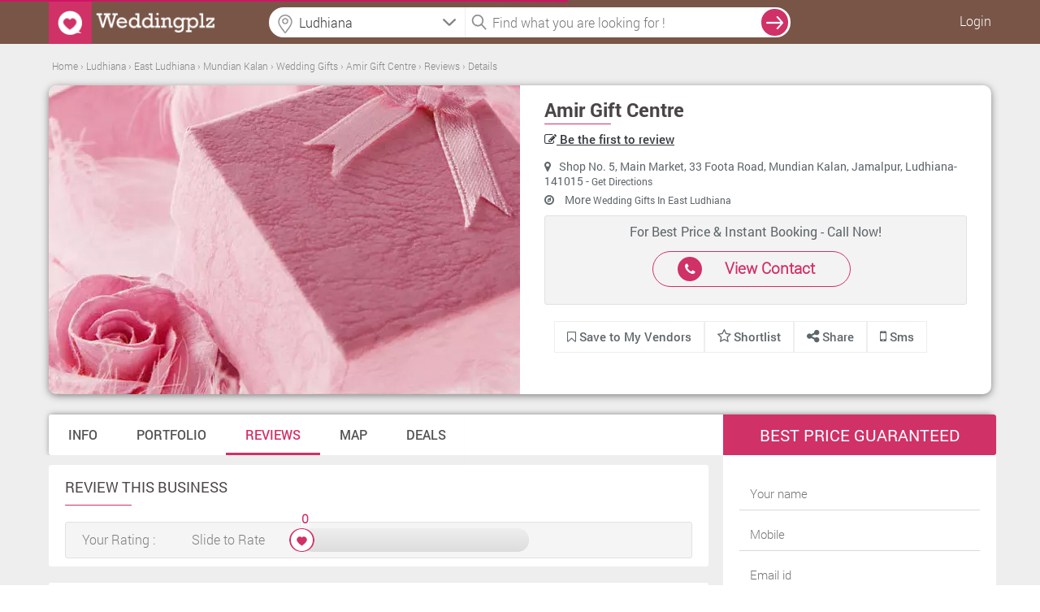

--- FILE ---
content_type: text/html; charset=UTF-8
request_url: https://www.weddingplz.com/ludhiana/wedding-gifts/amir-gift-centre-mundian-kalan/reviews
body_size: 18150
content:
 <!doctype html>
<!--[if IE 8]><html class="ie8 ie" lang="en"> <![endif]-->
<!--[if IE 9]><html class="ie9 ie" lang="en"> <![endif]-->
<!--[if gt IE 9]><!--> <html lang="en"> <!--<![endif]-->   
    <head>        
        <meta charset="utf-8">
        <title>Reviews - Amir Gift Centre, Mundian Kalan, East Ludhiana | Wedding Gifts | Weddingplz</title>        <meta charset="UTF-8"/>
<meta name="viewport" content="width=device-width, initial-scale=1.0"/>        
<meta name='verify-v1' content='93f6a18557011fdb3e7f21050a0de07e'/>
<meta name="msvalidate.01" content="B76D3D3CD2F5A14B2068C65628D868B1" />
<meta name="alexaVerifyID" content="f2e04f36-1c0c-4249-b620-e3ee5b7fb9c1"/>
<meta name="google-site-verification" content="xySDg2op5RSKoQstYqe5Aqlt68x0Z4BzUtbrEGmTeDc" />
<meta name="geo.region" content="India" />
<!-- <meta name="robots" content="index,follow" />
<meta name="GOOGLEBOT" content="INDEX, FOLLOW" /> -->
<meta name="language" content="English" />
<meta name="country" content="India" />
<!-- <meta name="robots" content="ALL" /> -->
<meta property="fb:app_id" content="106423413030579"/>        <meta name="keywords" content="Amir Gift Centre, Silverware Items,Religious Range,Personalised Gifts,Items For Home Decor,Crystalware Items" />
<meta name="description" content="Reviews - Amir Gift Centre, Mundian Kalan, Ludhiana, India. Specialized in Silverware Items, Religious Range, Personalised Gifts, Items For Home Decor, Crystalware Items." />        <meta property="og:title" content="Reviews - Amir Gift Centre, Mundian Kalan, East Ludhiana | Wedding Gifts | Weddingplz"/>
        <meta property="og:type" content="website"/>
        <meta property="og:url" content="https://www.weddingplz.com/ludhiana/wedding-gifts/amir-gift-centre-mundian-kalan/reviews" />
        <meta property="og:image" content="https://www.weddingplz.com/images/categoryImages/wedding-gifts.jpg" />
        <meta property="og:image:url" content="https://www.weddingplz.com/images/categoryImages/wedding-gifts.jpg"/>
         <meta property="og:image:width" content="1366"/>
         <meta property="og:image:height" content="480"/>
         <meta property="og:description" content="Reviews - Amir Gift Centre, Mundian Kalan, Ludhiana, India. Specialized in Silverware Items, Religious Range, Personalised Gifts, Items For Home Decor, Crystalware Items."/>
         
        <meta name="twitter:card" content="summary_large_image">
        <meta name="twitter:site" content="weddingplz">
        <meta name="twitter:creator" content="@weddingplz">
        <meta name="twitter:title" content="Reviews - Amir Gift Centre, Mundian Kalan, East Ludhiana | Wedding Gifts | Weddingplz">
        <meta name="twitter:description" content="Reviews - Amir Gift Centre, Mundian Kalan, Ludhiana, India. Specialized in Silverware Items, Religious Range, Personalised Gifts, Items For Home Decor, Crystalware Items.">
        <meta name="twitter:image" content="https://www.weddingplz.com/images/portfolio/main/34/39286/Amir-Gift-Centre-5325-1-weddingplz.jpg">
        
        
         <link rel="dns-prefetch" href="https://res.cloudinary.com/weddingplz">
        <link rel="canonical" href="https://www.weddingplz.com/ludhiana/wedding-gifts/amir-gift-centre-mundian-kalan/reviews" />        <link rel="shortcut icon" href="https://www.weddingplz.com/images/favicon.ico" type="image/x-icon" />
<!--<link rel="stylesheet" href="css/font-awesome.min.css">
<link rel="stylesheet" href="css/colorbox/colorbox.css">-->
<link type="text/css" rel="stylesheet" href="https://www.weddingplz.com/min/?b=css&amp;f=style.css,style-extension.css,style-extension-update.css,jquery/jquery.autocomplete.css,popup.css,form.css,loader.css,responsive.css,colorbox/colorbox.css,font-awesome.min.css" />
<!--<link rel="stylesheet" href="https://www.weddingplz.com/css/style-extension.css" />-->
<style>
/*
body{
            -webkit-touch-callout: none;
            -webkit-user-select: none;
            -khtml-user-select: none;
            -moz-user-select: none;
            -ms-user-select: none;
            user-select: none;
}*/
</style>
<script type="98876db70084be44e26bc58b-text/javascript">
//var loadScripts = function(){
////  alert('Dynamicaly adding stylesheet');
//    var src=["css/font-awesome.min.css","css/style-extension.css","css/style.css","css/jquery/jquery.autocomplete.css","css/popup.css","css/form.css","css/loader.css","css/responsive.css","css/colorbox/colorbox.css"];
//              if (document.createElement){
//                 for(var i=0;i<src.length;i++){
//                     var stylePath = 'https://www.weddingplz.com/'+src[i];
//                        var styletag = document.createElement('link');
//                        styletag.rel="stylesheet";
//                        styletag.type="text/css";
//                        styletag.href=stylePath;
//                        var headBlock = document.getElementsByTagName('head')[0];
//                        var done=false;
//                        styletag.onload=styletag.onreadystatechange = function(){
//                    if ( !done && (!this.readyState || this.readyState == 'loaded' || this.readyState == 'complete') ) {
//                               done=true;
//                               styletag.onload = styletag.onreadystatechange = null;
//                               document.getElementsByTagName('head')[0].removeChild(styletag);
//                    }
//               };
//                        headBlock.appendChild(styletag);
//                    }}
//                else {
//                for(var i=0;i<src.length;i++){
//                     var stylePath = 'https://www.weddingplz.com/'+src[i];
////                     console.log("<link rel='stylesheet' href='"+stylePath+"' type='text/css' media='screen' />");
//                    document.getElementsByTagName('body')[0].appendChild("<link rel='stylesheet' href='"+stylePath+"' type='text/css' media='screen' />");
//                }
//            }
//  };
//   window.addEventListener('load',loadScripts);
</script><link type="text/css" rel="stylesheet" href="https://www.weddingplz.com//min/?f=css/tooltipster.css,css/animate.min.css,js/tabs-responsive/style.css,css/font-awesome.min.css,css/normalize.css,css/jquery/jcarousel.responsive.css,css/style_dlp.css,css/style-fresh.css,css/jquery/jquery.range.css,css/jquery/jquery.bxslider.css,css/bootstrap/bootstrap.min.css" />

                <script type="98876db70084be44e26bc58b-text/javascript" src="https://www.weddingplz.com/js/jquery/jquery-1.9.1.min.js"></script>
        <script type="98876db70084be44e26bc58b-text/javascript" src="https://www.weddingplz.com/js/jquery/jquery.min.js"></script>
        <script type="98876db70084be44e26bc58b-text/javascript">
            var jsPath = 'https://www.weddingplz.com/';
            var URLCityName = 'ludhiana';
        </script>
    </head>
    <body>
        <div id="outer-wrapper">
            <!-- Site Header start -->
 
<div id="popup1" class="modal-box"></div>
<div id="forgotPopup" class="modal-box planningpop"></div>
<div id="fb-root"></div>
<div class="screen-block" style="display: none;"></div>
<header class="site-header change-search innerhead-bg bgcolr" id="header-fix">
    <div class="site-header-inner site-width site-width-new clearfix"> 
        <a href="https://www.weddingplz.com/" class="site-logo">
            <img src='https://weddingplz-res.cloudinary.com/image/upload/v1/live/static_images/logo1.png' alt='WeddingPlz Logo'/> 
        </a>
         
            <ul class="userrt">
                <li class="menu-log-user"><a href="javascript:void(0);" onclick="if (!window.__cfRLUnblockHandlers) return false; javascript:loginForm();" class="enqury" style="color: #fff!important;" data-cf-modified-98876db70084be44e26bc58b-="">Login</a></li>
            </ul>
        <div class="btnsearch"><i class="fa fa-search"></i></div>

        <div class="topform">
            <!--            <div class="searchcenter">
                            <span class="searchlist">
                            </span>
                        </div>-->
            <div class="searchleft">
   <!--        <input id="auto" type="text" placeholder="Banquet, Jewellers  etc." />-->
                <input name="citylocationfield" id="citylocationfield" type="text" class="input-text homeseachloc precise1icon" value="" placeholder="Location" onKeyPress="if (!window.__cfRLUnblockHandlers) return false; innerSearch(event)" data-cf-modified-98876db70084be44e26bc58b-="" />
                <div id ="city-location-auto" style ="width:100%!important; position: relative;"></div>

                <input type="hidden" name="hidden_location" id="hidden_location" value="city">
                <input type="hidden" name="hidden_search_location" id="hidden_search_location">
                <input type="hidden" name="hidden_vendor_location" id="hidden_vendor_location">
                <input type="hidden" name="hidden_label_value" id="hidden_label_value" value="">
                <input type="hidden" name="search_city_id" id="search_city_id">


    <!--<form method = "post" name = "search-city-frm" id = "search-city-frm" action = "/cityselect/citysectionprocess">-->
    <input type="hidden" value="" id="search-city" name="search-city">
        <input type="hidden" value="Ludhiana" id="cityName" name="cityName">
        <input type="hidden" value="19" id="previous_cityid" name="previous_cityid">
        <input type="hidden" value="" id="hidden_search_type" name="hidden_search_type">
        <input type="hidden" value="" id="hidden_search_location_id" name="hidden_search_location_id">
        <input type="hidden" value="" id="hidden_search_location_name" name="hidden_search_location_name">
        <input type="hidden" value="ludhiana" id="hidden_city_url" name="hidden_city_url">
        
        <input type="hidden" value="https://www.weddingplz.com/ludhiana/wedding-gifts/amir-gift-centre-mundian-kalan/reviews" id="hidden_search_url" name="hidden_search_url">
    
    <ul class="" id="citylocationUL" style="display:none;float:left;">
        <li class="ui-menu-item city-log1" onclick="if (!window.__cfRLUnblockHandlers) return false; setType();" data-cf-modified-98876db70084be44e26bc58b-=""><a>Ludhiana</a></li>
        <li class="list-most">Other cities</li>
        
            <li class="ui-menu-item  city-log1" onclick="if (!window.__cfRLUnblockHandlers) return false; setCity('Delhi/NCR', '1', 'city', 'delhi-ncr');" data-cf-modified-98876db70084be44e26bc58b-="">Delhi/NCR</li>
        
            <li class="ui-menu-item  city-log1" onclick="if (!window.__cfRLUnblockHandlers) return false; setCity('Mumbai', '2', 'city', 'mumbai');" data-cf-modified-98876db70084be44e26bc58b-="">Mumbai</li>
        
            <li class="ui-menu-item  city-log1" onclick="if (!window.__cfRLUnblockHandlers) return false; setCity('Kolkata', '3', 'city', 'kolkata');" data-cf-modified-98876db70084be44e26bc58b-="">Kolkata</li>
        
            <li class="ui-menu-item  city-log1" onclick="if (!window.__cfRLUnblockHandlers) return false; setCity('Bangalore', '5', 'city', 'bangalore');" data-cf-modified-98876db70084be44e26bc58b-="">Bangalore</li>
        
            <li class="ui-menu-item  city-log1" onclick="if (!window.__cfRLUnblockHandlers) return false; setCity('Hyderabad', '6', 'city', 'hyderabad');" data-cf-modified-98876db70084be44e26bc58b-="">Hyderabad</li>
        
            <li class="ui-menu-item  city-log1" onclick="if (!window.__cfRLUnblockHandlers) return false; setCity('Ahmedabad', '7', 'city', 'ahmedabad');" data-cf-modified-98876db70084be44e26bc58b-="">Ahmedabad</li>
        
            <li class="ui-menu-item  city-log1" onclick="if (!window.__cfRLUnblockHandlers) return false; setCity('Pune', '8', 'city', 'pune');" data-cf-modified-98876db70084be44e26bc58b-="">Pune</li>
        
            <li class="ui-menu-item  city-log1" onclick="if (!window.__cfRLUnblockHandlers) return false; setCity('Jaipur', '11', 'city', 'jaipur');" data-cf-modified-98876db70084be44e26bc58b-="">Jaipur</li>
        
            <li class="ui-menu-item  city-log1" onclick="if (!window.__cfRLUnblockHandlers) return false; setCity('Chandigarh', '38', 'city', 'chandigarh');" data-cf-modified-98876db70084be44e26bc58b-="">Chandigarh</li>
        
            <li class="ui-menu-item  city-log1" onclick="if (!window.__cfRLUnblockHandlers) return false; setCity('Udaipur', '50', 'city', 'udaipur');" data-cf-modified-98876db70084be44e26bc58b-="">Udaipur</li>
                
    </ul> 
<!--</form>-->

<script type="98876db70084be44e26bc58b-text/javascript">
    function setCity(cityNameLabel, searchcityId, type, cityUrl, locationId, locationName, cityName) {
        if (typeof (locationId) === 'undefined') {
            locationId = "";
        }
        ;
        if (typeof (locationName) === 'undefined') {
            locationName = "";
        }
        ;
        if (typeof (cityName) === 'undefined') {
            cityName = "";
        }
        ;
        $('#citylocationfield').val(cityNameLabel);
        $('#citylocationUL').hide();
        $('#search-city').val(searchcityId);
        $('#hidden_search_type').val(type);
        $('#hidden_search_location_id').val(locationId);
        $('#hidden_search_location_name').val(locationName);
        $('#hidden_city_url').val(cityUrl);
        var previousCityId = $('#previous_cityid').val();
        if ((previousCityId != searchcityId) || (type == 'city')) {
            //$('#search-city-frm').submit();
            $('div.screen-block').css({"display": "inline-block", "z-index": "2"});
            $('#animatedUL').css('display', 'inline-block');
            
            localStorage.clear();
        } else {
            $('div.screen-block').css({"display": "inline-block", "z-index": "2"});
            $('#animatedUL').css('display', 'inline-block');
            displayLocation(locationName, cityName, type);
        }
    }
    $(function () {
        var searchType = 'city';
        var searchLocationName = '';
        var cityName = 'Ludhiana';
        var selectedValue = '';
        if (searchType != '') {
            if (searchType != 'city') {
                selectedValue = searchLocationName + ', ' + cityName;
            } else {
                selectedValue = cityName;
            }
            $('#citylocationfield').val(selectedValue);
        }

    });

    function displayLocation(locationName, cityName, type)
    {
        localStorage.setItem("locationName", locationName);
        localStorage.setItem("cityName", cityName);
        localStorage.setItem("type", type);
    }

    function setType() {
        $('#citylocationfield').val($('#citylocationUL li > a').text());
        $('#hidden_location').val('city');
        $('#search-city').val(19);
        $('#hidden_search_type').val('city');
        //$('#search-city-frm').submit();
        $('div.screen-block').css({"display": "inline-block", "z-index": "2"});
        $('#animatedUL').css('display', 'inline-block');
        $('#citylocationUL').css('display', 'none');
        localStorage.clear();

    }
</script>


            </div> 
            <div class="searchright">
                <input name="categoryfieldlpdlp" id="categoryfieldlpdlp" type="text" class="input-text" value="" placeholder="Find what you are looking for !" onkeypress="if (!window.__cfRLUnblockHandlers) return false; gotolocation(event)" data-cf-modified-98876db70084be44e26bc58b-="" />

                <span id ="cat-list-auto" style ="width:100%!important; position: relative;"></span>

                <input type="hidden" name="hidden_category" id="hidden_category">
                <input type="hidden" name="hidden_vendor" id="hidden_vendor">
                <input type="hidden" name="hidden_vendor_count" id="hidden_vendor_count">
                <input type="hidden" name="hidden_vendor_url" id="hidden_vendor_url">
                <input type="hidden" name="hidden_vendor_category" id="hidden_vendor_category">


                <!--                <ul class="" id="animatedUL" style="display: none;"></ul>-->

                <ul class="" id="animatedUL" style="display:none;float:left;"></ul>
            </div>
            <span onclick="if (!window.__cfRLUnblockHandlers) return false; innerSearch('search', 'lpdlp')" class="searchvcat" data-cf-modified-98876db70084be44e26bc58b-="">
                <input type="button" value="search" class="desksearch" />
            </span>
            <span class="ajaxloader-barall"></span>

        </div>

    </div>
</header>
<!-- \\ End Site Header --> 


<script type="98876db70084be44e26bc58b-text/javascript">
$(document).mousedown(function(a){var b=$("#animatedUL,#citylocationUL");b.is(a.target)||0!==b.has(a.target).length||(b.hide(),$("div.screen-block").css("display","none"))});
$(function () {$("#categoryfieldlpdlp").on("click",function(){""==$(this).val()?$("#animatedUL").css("display","block"):$("#animatedUL").css("display","none"),$("div.screen-block").css({display:"inline-block","z-index":"2"})});
var jsonString = '[{"id":3,"category":"Banquets"},{"id":6,"category":"Caterers"},{"id":45,"category":"Makeup Artists"},{"id":27,"category":"Photographers and Videographers"},{"id":36,"category":"Wedding Planners"}]';
var dataArray = $.parseJSON(jsonString);$('#animatedUL').append('<li class="list-most">Most Popular Searches</li>');$.each(dataArray, function (index, value) {$('#animatedUL').append('<li class="ui-menu-item" id="catpopular">' + value.category + '</li>');});
$("li#catpopular").on("click",function(){var a=$(this).text();$("#categoryfieldlpdlp").val(a),$(".searchvcat").hide(),$("#animatedUL").hide(),$(".ajaxloader-barall").css("display","block"),innerSearch("search","lpdlp")});});
$(function(){$("#citylocationfield").on("focus",function(){$("div.screen-block").css({display:"inline-block","z-index":"2"}),$("#citylocationUL").css("display","inline-block"),""!=$("#citylocationfield").val()&&$("#citylocationfield").val("")}),$("#citylocationfield").on("focusout",function(){$("div.screen-block").css("display","none"),""==$("#citylocationfield").val()&&("city"!=$("#hidden_location").val()?$("#citylocationfield").val($("#hidden_label_value").val()+", "+$("#cityName").val()):$("#citylocationfield").val($("#cityName").val()))})});
</script>
             
<input type="hidden" id="category" name="category" value="Wedding Gifts">
<input type="hidden" id="location" name="location" value="Mundian Kalan">
<input type="hidden" id="userip" name="userip" value="3.131.36.67">
<input type="hidden" id="business_id" name="business_id" value="39286">
<input type="hidden" id="allReviewImages" name="allReviewImages" value="">
<input type = "hidden" id="track_click"  name = "track_click" value ="2">
<input type = "hidden" id="total_page"  name = "total_page" value ="0">
<input type = "hidden" id="sort_review"  name = "sort_review" value ="2">
<input type="hidden" id="currenturl" name="currenturl" value='https://www.weddingplz.com/ludhiana/wedding-gifts/amir-gift-centre-mundian-kalan/reviews'>
<input type="hidden" id="vendor_url" name="vendor_url" value='amir-gift-centre-mundian-kalan'>
<input type="hidden" id="vendor_full_url" name="vendor_full_url" value="https://www.weddingplz.com/ludhiana/wedding-gifts/amir-gift-centre-mundian-kalan">
<!--<input id ="review-rating" name="review-rating" class="single-slider" type="hidden" value="3"/>-->
<input type="hidden" name="userId" id="userId" value=""/>

<div class="clearfix"></div>

<section class="back">
    <div class="page_container">
        <!-------------Breadcrum--------->   
<input type = "hidden" name = "tabUrl" id = "tabUrl" value = "reviews">
<div class="breadcrumb tab-safaridlp-breadcrum margin_top">
    <div id="breadcrumbs-cont" class="breadcrumb bc-font-dlp"> 
         
    <span xmlns:v="http://rdf.data-vocabulary.org/#">
         
            
                       
                                            
                            <span typeof="v:Breadcrumb">
                                <a title="Home" rel="v:url" property="v:title" href="https://www.weddingplz.com/">
                                    <span>
                                        Home                                    </span>
                                </a>
                            </span> ›                       
                       
             
            
                       
                                            
                            <span typeof="v:Breadcrumb">
                                <a title="Ludhiana" rel="v:url" property="v:title" href="https://www.weddingplz.com/ludhiana/wedding-gifts">
                                    <span>
                                        Ludhiana                                    </span>
                                </a>
                            </span> ›                       
                       
             
            
                       
                                            
                            <span typeof="v:Breadcrumb">
                                <a title="East Ludhiana" rel="v:url" property="v:title" href="https://www.weddingplz.com/ludhiana/wedding-gifts/zone--east-ludhiana">
                                    <span>
                                        East Ludhiana                                    </span>
                                </a>
                            </span> ›                       
                       
             
            
                       
                                            
                            <span typeof="v:Breadcrumb">
                                <a title="Mundian Kalan" rel="v:url" property="v:title" href="https://www.weddingplz.com/ludhiana/wedding-gifts/location--mundian-kalan">
                                    <span>
                                        Mundian Kalan                                    </span>
                                </a>
                            </span> ›                       
                       
             
            
                       
                                            
                            <span typeof="v:Breadcrumb">
                                <a title="Wedding Gifts" rel="v:url" property="v:title" href="https://www.weddingplz.com/ludhiana/wedding-gifts/location--mundian-kalan">
                                    <span>
                                        Wedding Gifts                                    </span>
                                </a>
                            </span> ›                       
                       
             
            
                       
                                            
                            <span typeof="v:Breadcrumb">
                                <a title="Amir Gift Centre" rel="v:url" property="v:title" href="https://www.weddingplz.com/ludhiana/wedding-gifts/amir-gift-centre-mundian-kalan">
                                    <span>
                                        Amir Gift Centre                                    </span>
                                </a>
                            </span> ›                       
                       
             
            
                       
                    <!--              <span>Reviews</span>-->
                            <span typeof="v:Breadcrumb">
                                <a title="Reviews" rel="v:url" property="v:title" href="https://www.weddingplz.com/ludhiana/wedding-gifts/amir-gift-centre-mundian-kalan/reviews">
                                    <span>
                                        Reviews                                    </span>
                                </a>
                            </span>
                       
                        
                ›             
                <span typeof="v:Breadcrumb">
                    <a title="Details" rel="v:url" property="v:title" href="javascript:void(0);">
                        <span>Details</span>
                    </a>
                </span>
          </span>
    </div>
        <ul class="list-right flt-right">
            
            
                                <li class="last">
                                                                    </li>
        </ul>
</div>
<!-------------End Breadcrum---------> 

<!-------------Cover page---------> 

    
<div class="cover">
           
               
                           <div class="cover_left  col-md-6">   
                <a href="https://www.weddingplz.com/ludhiana/wedding-gifts/amir-gift-centre-mundian-kalan/portfolio">
                 
                <i class="covr" id="sampleImage" style="background-image:url(https://weddingplz-res.cloudinary.com/image/upload/f_auto,fl_lossy,h_380/v1/live/public/Images/categoryHeader/wedding-gifts.jpg);"></i></a>
             
                <style>
                    #sampleImage {-webkit-animation: sharp 5s; animation: sharp 5s;}
                    @-webkit-keyframes sharp {from {-webkit-filter: blur(5px); -moz-filter: blur(5px);
                                                    -o-filter: blur(5px);-ms-filter: blur(5px);filter: blur(5px);}
                    to {-webkit-filter: none; -moz-filter: none; -o-filter: none; -ms-filter: none; filter: none;}}
                    @keyframes sharp {from {-webkit-filter: blur(5px); -moz-filter: blur(5px); 
                                            -o-filter: blur(5px); -ms-filter: blur(5px); filter: blur(5px);}
                    to {-webkit-filter: none; -moz-filter: none; -o-filter: none; -ms-filter: none;
                        filter: none;}}
                </style>
                
               </div>
       
           <div class="cover_right col-md-6">
               <div style="width:100%; float:left">    
           <a href ="https://www.weddingplz.com/ludhiana/wedding-gifts/amir-gift-centre-mundian-kalan"><h1>Amir Gift Centre</h1></a>
               </div>
               <div style="width:100%; float:left;padding-top: 2px;"> 
           <ul class="rate rvw-ratng pl0 ml0">
                                           <li style="color: #5e666a; font-family: 'RobotoMedium';">
                           <a href="https://www.weddingplz.com/ludhiana/wedding-gifts/amir-gift-centre-mundian-kalan/reviews#values-display">
                                <i class="fa fa-pencil-square-o"></i>
                                    Be the first to review                 
                            </a>
                           
                           </li>
                         
               </ul> 
                   
               </div>
           <div class="clear"></div>
                           <p><i class="fa fa-map-marker pr10"></i>Shop No. 5, Main Market, 33 Foota Road, Mundian Kalan, Jamalpur, Ludhiana-141015 
                - 
               <a href="https://www.weddingplz.com/ludhiana/wedding-gifts/amir-gift-centre-mundian-kalan/map-direction#values-display">Get Directions</a> 
                </p>
            
           <p>
                          </p>
           <p><i class="fa fa-compass pr10"></i>
               
                    
                 
               
               More <a href="https://www.weddingplz.com/ludhiana/wedding-gifts/zone--east-ludhiana">
                            
                           Wedding Gifts  
                           In East Ludhiana                          
               </a>
                                         
               </p>
           <div class="clear"></div>
                                       
                                <div class="col-md-12 cll-us">
                                    <p>For Best Price & Instant Booking - Call Now!  </p>
                                    <div class="col-md-6 btn-pink-back">
                                            <i class="sprite_cllus fa fa-phone"></i> 
                                            <span>
                                                                                            
                                           <a href="javascript:void(0);" onClick="if (!window.__cfRLUnblockHandlers) return false; javascript:vendorContactNoForm('vendorid=39286&category_id=34&cat_name=wedding gifts&zone_id=58');" title="View Contact" alt ="View Contact" class="enqury" style = "color:#d03166!important;text-decoration:none;" data-cf-modified-98876db70084be44e26bc58b-="">
						     View Contact
					   </a>
                                            </span>
                                    </div>
                                </div>
                                
                                          
          
           <div class="clear"></div>
           
           <div class="col-md-12" style="padding-left:0px;">
               <ul class="revw_styl">
                 <!--  <li>
                       <a href="https://www.weddingplz.com/ludhiana/wedding-gifts/amir-gift-centre-mundian-kalan/reviews#values-display">
                     <i class="fa fa-pencil-square-o"></i>
                     Write a review                 
                 </a>
                   </li>-->
                 <li>
                                                       <span title="Save to my vendor">
                                <a onclick="if (!window.__cfRLUnblockHandlers) return false; javascript:loginForm();" href="javascript:void(0);" class = "enqury cboxElement" class="save_vendor" data-cf-modified-98876db70084be44e26bc58b-="">
                                    <i class="fa fa-bookmark-o"  title="Save to My Vendors">
                                    </i>
                                    Save to My Vendors
                                </a>
                        </span>
                       
                                          </li>
                   <li>                         
                   <span  id="shortlist_vendor_39286">
                       <a href="javascript:shortlist('39286')" class="shortlist_vendor"> 

                           <i style="padding-right:3px; font-size: 18px;" class="fa fa-star-o"></i>Shortlist
                        </a>
                    </span>
                   </li>
                   <li style="border:none; margin-left: -30px; padding: 8px 30px; margin-top: -8px;">
                    <span class="share-button-hov2">
                        <a href="#" style="margin-right:-8px;">
                                <i class="fa fa-share-alt f_sze"></i> Share 
                            </a>
                            
                        
                        <ul>
                                    <li><a id = "button" onClick="if (!window.__cfRLUnblockHandlers) return false; window.open('http://www.facebook.com/sharer.php?u=https://www.weddingplz.com/ludhiana/wedding-gifts/amir-gift-centre-mundian-kalan/reviews', 'sharer', 'toolbar=0,status=0,width=550,height=400');" target="_parent" href="javascript: void(0)" class="faceb" data-cf-modified-98876db70084be44e26bc58b-=""><i class="re-social1 fa fa-facebook fb-b"></i>Facebook</a></li>
                                    <li><a href="javascript:return false;" rel="nofollow" onclick="if (!window.__cfRLUnblockHandlers) return false; window.open('https://twitter.com/share?text=Amir Gift Centre&url=https://www.weddingplz.com/ludhiana/wedding-gifts/amir-gift-centre-mundian-kalan/reviews', 'Twitter', 'toolbar=0,status=0,width=626,height=436')" class="twit" data-cf-modified-98876db70084be44e26bc58b-=""><i class="re-social1 fa fa-twitter tw-b"></i>Twitter</a></li>
                                    <li>
                                                                                <a href= "javascript:void(0);" onclick="if (!window.__cfRLUnblockHandlers) return false; javascript:window.open(&quot;https://plus.google.com/share?url=https://www.weddingplz.com/ludhiana/wedding-gifts/amir-gift-centre-mundian-kalan/reviews&quot;,&quot;&quot;,&quot;menubar=no,toolbar=no,resizable=yes,scrollbars=yes,height=600,width=600&quot;);" class="googl" data-cf-modified-98876db70084be44e26bc58b-=""><i class="re-social1 fa fa-google-plus gg-b"></i>Google+</a>
                                    </li>
                        </ul>
                    </span>
            
                   </li>
                   
                   <li  class="tab_sms">
                                               <a href="javascript:void(0);" onClick="if (!window.__cfRLUnblockHandlers) return false; javascript:smsMeForm('vendorid=39286&vendorName=Amir Gift Centre&vendorAddress=Shop No. 5, Main Market, 33 Foota Road, Mundian Kalan, Jamalpur, Ludhiana-141015&vendorMno=9888485610&vendorEmail=singhbalwinder.singh@gmail.com&category_id=34&share_vendor=0');" title="sms" alt ="SMS" class="enqury" data-cf-modified-98876db70084be44e26bc58b-="">
                            <i class="fa fa-mobile f_sze"></i> Sms
                        </a>
                   </li>
                   
               </ul> 
               
           </div>
               
           
           
           </div>
       </div>
       
<!-------------End Cover---------> 
  	
    </div>



<!-------------Tab Section--------->

        <div class="page_container">

          <div class="menu_bar">
              <nav>
                        <ul class="cd-tabs-navigation"><li><a  data-content="basic_info" href="https://www.weddingplz.com/ludhiana/wedding-gifts/amir-gift-centre-mundian-kalan">Info</a></li><li><a  data-content="portfolio" href="https://www.weddingplz.com/ludhiana/wedding-gifts/amir-gift-centre-mundian-kalan/portfolio">Portfolio</a></li><li><a class='selected' data-content="reviews" href="https://www.weddingplz.com/ludhiana/wedding-gifts/amir-gift-centre-mundian-kalan/reviews">Reviews</a></li><li><a  data-content="map_direction" href="https://www.weddingplz.com/ludhiana/wedding-gifts/amir-gift-centre-mundian-kalan/map-direction">Map</a></li><li><a  data-content="deals" href="https://www.weddingplz.com/ludhiana/wedding-gifts/amir-gift-centre-mundian-kalan/deals">Deals</a></li></ul>              </nav>
        </div> 
        </div>
    </section>

  <section class="back1"> 
 
    <div class="page_container1">
        <div class="l_part">
            <div class="cd-tabs" style="margin-top:2px;" id = "values-display">
            <ul class="cd-tabs-content">
                <li data-content="reviews" id="tab3" class = "selected">
            <div class="desc">
                <h4>Review This Business</h4>
                 <ul class="review">
                    <li>Your Rating : </li>
                    
                    <li>Slide to Rate </li>
                    <li>
                        <b class="demo-output">
                            <input id ="review-rating" name="review-rating" class="single-slider" type="hidden" value="0"/>
                        </b>
                    </li>
                </ul>
            </div>
            <div class="desc" id ="reviewForm" style ="display:none;">
            <div id="reviewsucess"></div>    
            <h4>Write A Review For Amir Gift Centre </h4>
               
<!--            <ul class="review1">
                <li>Yor Ratings : </li>
            </ul>-->
            
            
                                                    <textarea class="t_area" placeholder="Good, bad, interesting or whacky…share what you feel!  Your review should be original, clean and atleast 100 characters long!" name="reviewdetail" id="reviewdetail" onfocus="if (!window.__cfRLUnblockHandlers) return false; $.colorbox({width:&quot;700px&quot;, height:&quot;462px&quot;, iframe:false, href:&quot;https://www.weddingplz.com//user/login&quot;});" data-cf-modified-98876db70084be44e26bc58b-=""></textarea>
                                    
                                                
            
            
            <ul class="atc_bttn">                
                <li class="submit">
<!--                    <a href="#">Submit </a>-->
                    <input type="hidden" name="userId" id="userId" value=""/>
                    <input type="button" value="Submit" id="submitreview" name="submitreview" onclick="if (!window.__cfRLUnblockHandlers) return false; return submitreview()" class="button flt-right" data-cf-modified-98876db70084be44e26bc58b-="">
                                            
                </li>
                            </ul>
            </div>
                </li>    
            </ul>    
         </div> <!-- cd-tabs -->   
         
         
         <div class="desc mb40">    
                <div class="col-md-12">               
               

    <h4>Recently Searched Vendors </h4>    
    <ul class="other-link">
                                <li>
               
                <a  href="https://www.weddingplz.com/ludhiana/wedding-gifts/harjas-gift-world-bhai-randhir-singh-nagar">Harjas Gift World</a> <b>&nbsp;|</b>
               &nbsp;
            </li>
                                <li>
               
                <a  href="https://www.weddingplz.com/ludhiana/wedding-gifts/kapoor-gift-house-model-town">Kapoor Gift House</a> <b>&nbsp;|</b>
               &nbsp;
            </li>
                                <li>
               
                <a  href="https://www.weddingplz.com/ludhiana/wedding-gifts/archies-gallery-gurdev-nagar">Archies Gallery</a> <b>&nbsp;|</b>
               &nbsp;
            </li>
                                <li>
               
                <a  href="https://www.weddingplz.com/ludhiana/wedding-gifts/ludhiana-gift-house-model-town">Ludhiana Gift House</a> <b>&nbsp;|</b>
               &nbsp;
            </li>
                                <li>
               
                <a  href="https://www.weddingplz.com/ludhiana/wedding-gifts/paul-general-store-civil-lines">Paul General Store</a> <b>&nbsp;|</b>
               &nbsp;
            </li>
                                <li>
               
                <a  href="https://www.weddingplz.com/ludhiana/wedding-gifts/rinku-gift-house-chaura-bazar">Rinku Gift House</a> <b>&nbsp;|</b>
               &nbsp;
            </li>
                                <li>
               
                <a  href="https://www.weddingplz.com/ludhiana/wedding-gifts/gift-gallery-archies-gallery-field-ganj">Gift Gallery Archies Gallery</a> <b>&nbsp;|</b>
               &nbsp;
            </li>
                                <li>
               
                <a  href="https://www.weddingplz.com/ludhiana/wedding-gifts/sandhya-gift-centre-samrala-39318">Sandhya Gift Centre</a> <b>&nbsp;|</b>
               &nbsp;
            </li>
           
    </ul>
 
<div class="clear"></div><br />

    <h4>Popular Searches </h4>
    <ul class="other-link">
                    <li>
               
                <a  href="https://www.weddingplz.com/ludhiana/crystalware-items">crystalware items in mundian kalan</a> <b> | </b> &nbsp;
               
            </li>
            <li>
               
                <a  href="https://www.weddingplz.com/ludhiana/wedding-gifts-for-couples">wedding gifts for couples in mundian kalan</a> <b> | </b> &nbsp;
               
            </li>
            <li>
               
                <a  href="https://www.weddingplz.com/ludhiana/personalised-gifts">personalised gifts in mundian kalan</a> <b> | </b> &nbsp;
               
            </li>
            <li>
               
                <a  href="https://www.weddingplz.com/ludhiana/wedding-presents">wedding presents in mundian kalan</a> <b> | </b> &nbsp;
               
            </li>
            <li>
               
                <a  href="https://www.weddingplz.com/ludhiana/gifts-for-marriage">gifts for marriage in mundian kalan</a> <b> | </b> &nbsp;
               
            </li>
            <li>
               
                <a  href="https://www.weddingplz.com/ludhiana/wedding-gifts-for-groom">wedding gifts for groom in mundian kalan</a> <b> | </b> &nbsp;
               
            </li>
            <li>
               
                <a  href="https://www.weddingplz.com/ludhiana/wedding-gift-packs">wedding gift packs in mundian kalan</a> <b> | </b> &nbsp;
               
            </li>
            <li>
               
                <a  href="https://www.weddingplz.com/ludhiana/wedding-gifts">wedding gifts in mundian kalan</a> <b> | </b> &nbsp;
               
            </li>
   
    </ul>
                
                <div class="clear"></div><br />
                <h4>Suggested Searches </h4>
                                
                <ul class="other-link"><li><a href="https://www.weddingplz.com/ludhiana/crystalware-items">crystalware items in ludhiana</a> <b> | </b> &nbsp;</li><li><a href="https://www.weddingplz.com/ludhiana/items-for-home-decor">items for home decor in ludhiana</a> <b> | </b> &nbsp;</li><li><a href="https://www.weddingplz.com/ludhiana/silverware-items">silverware items in ludhiana</a> <b> | </b> &nbsp;</li><li><a href="https://www.weddingplz.com/ludhiana/wedding-gifts-for-couples">wedding gifts for couples in ludhiana</a> <b> | </b> &nbsp;</li><li><a href="https://www.weddingplz.com/ludhiana/wedding-gifts">wedding gifts in ludhiana</a> <b> | </b> &nbsp;</li><li><a href="https://www.weddingplz.com/ludhiana/gifts-for-marriage">gifts for marriage in ludhiana</a> <b> | </b> &nbsp;</li><li><a href="https://www.weddingplz.com/ludhiana/wedding-anniversary-gifts">wedding anniversary gifts in ludhiana</a> <b> | </b> &nbsp;</li><li><a href="https://www.weddingplz.com/ludhiana/wedding-presents">wedding presents in ludhiana</a> <b> | </b> &nbsp;</li><li><a href="https://www.weddingplz.com/ludhiana/home-decoration-items">home decoration items in ludhiana</a> <b> | </b> &nbsp;</li><li><a href="https://www.weddingplz.com/ludhiana/packaging-service">packaging service in ludhiana</a> <b> | </b> &nbsp;</li><li><a href="https://www.weddingplz.com/ludhiana/wedding-gifts-for-bride">wedding gifts for bride in ludhiana</a> <b> | </b> &nbsp;</li><li><a href="https://www.weddingplz.com/ludhiana/engagement-gift">engagement gift in ludhiana</a> <b> | </b> &nbsp;</li></ul>                </div>
             <div class="clear"></div>
                <div class="col-md-12"><br />
                    <h4>Related Reads</h4>
                    <ul class="reads-list  col-md-12">
                                                                                   
                                        <li class="seo-relatedsearch col-md-4"><img src="https://www.weddingplz.com/images/relatedRead/thoughtful-gifts.jpg
" alt="7 Incredibly Thoughtful Gifts Ideas For Your Loved One
" class="img-lt">
                                            <p><a href="https://www.weddingplz.com/blog/7-incredibly-thoughtful-gifts-ideas-for-your-loved-one
">7 Incredibly Thoughtful Gifts Ideas For Your Loved One
</a>
                                            </p>
                                        </li>                            
                                                            
                                        <li class="seo-relatedsearch col-md-4"><img src="https://www.weddingplz.com/images/relatedRead/sensational-gifts-for-wedding-night.jpg
" alt="7 Sensational Gifts for Wedding Night !
" class="img-lt">
                                            <p><a href="https://www.weddingplz.com/blog/7-sensational-gifts-for-wedding-night
">7 Sensational Gifts for Wedding Night !
</a>
                                            </p>
                                        </li>                            
                                                            
                                        <li class="seo-relatedsearch col-md-4"><img src="https://www.weddingplz.com/images/relatedRead/how-to-say-i-love-u.jpg
" alt="How To Tell Your Fiancee - I love You !!!
" class="img-lt">
                                            <p><a href="https://www.weddingplz.com/blog/i-love-you-how-to-tell-it-to-your-fiancee
">How To Tell Your Fiancee - I love You !!!
</a>
                                            </p>
                                        </li>                            
                                                                                                         
                    </ul>
                </div>
            </div>
         
         
        </div>
        <div class="r_part"  id="left">      
            <div id="sidebar">
        <div class="quick_form">
            <h4 class="mt0">Best Price Guaranteed</h4>
<div class="contact-form">
     <div id="suc_msg" class="form-item"></div>
     <span id="smsEmail_error" class="form-item"></span>
     <div class="contact-form-inner">

         <form action="/ludhiana/wedding-gifts/amir-gift-centre-mundian-kalan/reviews" class="sky-form" method ="POST" id ="bpgDLPForm">
             <div class="form-item">

                 <input type="text" id="getsmsname" name="getsmsname" placeholder="Your name" class="input-text" />
             </div>
             <div class="form-item">

                 <input type="text" id="getsmsmobile" name="getsmsmobile" class="input-text"  placeholder="Mobile" maxlength="10" value="" />
             </div>
             <div class="form-item">

                 <input type="text" id="getsmsemail" name="getsmsemail" placeholder="Email id" value="" class="input-text" />
             </div>
             <div class="form-action">
                 <input type="hidden" id="vendorId" name="vendorId" value="39286">
            <!--                 <input type="button" class="form-button" name="Submit" id="getsendsmsBtn" onclick="getUserEnquiriedSMSEmail()" value="Get Quick Quote">-->
                 <input type="submit" class="new_get_quick_quote" name="Get Quick Quote" value="Get Quick Quote">
             </div>
         </form>
     </div>
 </div>

<!--<hr/ style="margin:0px 20px;">-->

            
            
        </div>
           
       <div class="slide"> 
        <div class="bg-slider">
    <div class="bxslider1">
        <a href="#">
            <div class="img_part">
                <img src="https://www.weddingplz.com/images/what_next.png" alt="Choose Vendor" class="sprite_next" />
            </div>
            <div  class="content_part">
                <h4><p>Book your chosen vendor in just 3 easy steps!</p></h4>
            </div>
        </a>
        <a href="#">
            <div class="img_part">
                <img src="https://www.weddingplz.com/images/give_detail.png" alt="Give Details" class="sprite_detail" />
            </div>
            <div  class="content_part">
                <h4>1.Give details</h4>
                <p> Tell us your requirements</p>
            </div>
        </a>
        <a href="#">
            <div class="img_part">
                <img src="https://www.weddingplz.com/images/recv_sugg.png" alt="Recieved Sugg" class="sprite_sugg" />
            </div>
            <div  class="content_part">
                <h4>2.Receive Suggestions </h4>
                <p>We'll suggest you the best vendors based on your requirements.</p>
            </div>
        </a>
        <a href="#">
            <div class="img_part">
                <img src="https://www.weddingplz.com/images/best_deal.png" alt="Best Deal" class="sprite_final" />
            </div>
            <div  class="content_part">
                <h4>3.Finalize Best Deal</h4>
                <p>Get best discounts from us and book your chosen vendor!</p>
            </div>
        </a>
    </div>
</div>           
       </div>
       
       <div class="newsletter"> 
           <h4>Wedding Planning Made Easy!</h4>

<div class="contact-button">
    <a href="https://www.weddingplz.com/contact-an-expert">
       Contact Our Expert Now
        <i class="contact-back fa fa-long-arrow-right"></i>
    </a>
</div>       </div>
            </div>
    </div>
    </div>
</section>
<div class="clear"></div>
<!-- shortlist vendors -->
<div class="vendor-shortlistt shortlist-vendors">
        <a class="shortlisedcontent enqury cboxElement" id="popup_window" title="" onclick="if (!window.__cfRLUnblockHandlers) return false; javascript:shortListedVendors();" href="javascript:void(0)" style="cursor: pointer;" data-cf-modified-98876db70084be44e26bc58b-="">
            <div id="showShrtListMenu newlpimglayout6" style="width: 76px; height: 95px; background-image:url(https://www.weddingplz.com/images/vendors-list.png);">
            <input type = "hidden" id = "vendorShortlistedIds" value="">
            <span class="ven-list-count">
                <span id="shortlistcount" class="txt_no shortlist-mylist">0</span>
            </span>
            
            <span class="shrtlistright"></span>

        </div></a>
        <!-- Your save button code -->
  <!-- <div class="fb-save" data-uri=""></div> -->
</div><!--shortlist vendors -->

<style>

#left {
  min-height: 670px;
}
#sidebar {
  width: 354px;
}

.loader-assit{
    bottom: 41px;
    position: relative;
    right: 85px;
}
</style>
<script type="98876db70084be44e26bc58b-text/javascript">
 $(document).ready(function(){var t=$("#left").height()-$("#sidebar").height()+$("#left").offset().top;$(window).scroll(function(){var o=$(this).scrollTop();$("#sidebar").height()+"px";o<$("#left").offset().top?$("#sidebar").css({position:"absolute",top:"0"}):o>t?$("#sidebar").css({position:"absolute",bottom:"0",top:"auto"}):$("#sidebar").css({position:"fixed",top:"65px",height:"auto","z-index":"12"})})});     

   /*
    function showSaveBtn(flag) {
        var notes = $('#notes').val();
        if (notes == '' && flag == 'true') {
            $('#savebtn').show();
            $('#tooltipinfo').hide();
        } else if (notes != '' && flag == 'false') {
            $('#savebtn').show();
            $('#tooltipinfo').hide();
        } else if (notes != '' && flag == 'true') {
            $('#savebtn').show();
            $('#tooltipinfo').hide();
        }
        else {
            $('#savebtn').hide();
            $('#tooltipinfo').show();
        }
    }
    function editmynotes() {
        $('#editbtn').hide();
        $('#btnchange').append('<div class="note-save-dlp" id="savebtn"><a href="javascript:void(0);" onClick="javascript:sendmynotes()"><strong><i class="fa fa-floppy-o" style="margin-right:10px;"></i>Save</strong></a></div>');

    }*/
        
   $(document).ready(function(){$("#savebtn").hide(),$(".single-slider").jRange({from:0,to:5,step:1,format:"%s",width:280,showLabels:!0,onstatechange:function(){jQuery(".single-slider").trigger("change")}}),jQuery(".single-slider").change(function(){var e=$("#review-rating").val();e>0?($("#reviewForm").show(),console.log(e)):$("#reviewForm").hide()})});    
</script>



        <!-- section footer top link home-->
<div class="section-footer-top-link foot-length">
    <div class="foot_container para clearfix">      
        <div class="footer_wdith">
        <ul class="advertise-style nopad">
            <li class="text-center"><img src="https://www.weddingplz.com/images/search_img.png" width="45" alt="Search" /></li>
            <li class="text-center"><span>Search </span></li>
        </ul>        
            <p class="text-center">Lowest Booking Price With Great Deals <i class="sprite_sep"></i></p>    
        </div>
        <div class="footer_wdith">
        <ul class="advertise-style nopad">
            <li class="text-center"><img src="https://www.weddingplz.com/images/choose_img.png" width="45" alt="Choose" /></li>
            <li class="text-center"><span>Choose</span></li>
        </ul>        
            <p class="text-center">Full Vendor Check & Last Min Backup <i class="sprite_sep"></i></p>    
        </div>
        <div class="footer_wdith">
        <ul class="advertise-style nopad">
            <li class="text-center"><img src="https://www.weddingplz.com/images/book_img.png" width="45" alt="Book" /></li>
            <li class="text-center"><span>Book</span></li>
        </ul>        
            <p class="text-center">Easy, Direct & Transparent Dealings </p>    
        </div>
        <!--<div class="footer_wdith_last" style="background:none; padding-left: 25px;">
           <h5 class="text-left"></h5>
           <p>Talk To Our Wedding Experts!</p>           
           <div class="contact-button-experts col-md-12">
           <a href="/contact-an-expert">
              Contact An Expert Now
               <i class="contact-back fa fa-long-arrow-right"></i>
           </a>        </div><br /> 
        </div>-->
    </div>
</div>  
<!-- \\ End section footer top link  -->            
<!-- Footer start -->
<!--<footer class="site-footer" style="background:url('');">-->
    <footer class="site-footer">
        
            <!-- Google tag (gtag.js) -->
<script async src="https://www.googletagmanager.com/gtag/js?id=G-FLSL4165YF" type="98876db70084be44e26bc58b-text/javascript"></script>
<script type="98876db70084be44e26bc58b-text/javascript">
  window.dataLayer = window.dataLayer || [];
  function gtag(){dataLayer.push(arguments);}
  gtag('js', new Date());

  gtag('config', 'G-FLSL4165YF');
</script>


        
        
<!--<script> <script type="4db0d850d3b461342e1d0555-text/javascript">
(function(i,s,o,g,r,a,m){i['GoogleAnalyticsObject']=r;i[r]=i[r]||function(){
(i[r].q=i[r].q||[]).push(arguments)},i[r].l=1*new Date();a=s.createElement(o),
m=s.getElementsByTagName(o)[0];a.async=1;a.src=g;m.parentNode.insertBefore(a,m)
})(window,document,'script','//www.google-analytics.com/analytics.js','ga');

ga('create', 'UA-43471550-1', 'auto');
ga('send', 'pageview');
setTimeout("ga('send','event','Engaged users','Google')",10000);
</script>-->
    <div class="site-footer-inner site-width clearfix mobile_visibility">
        
         <div class="footer-column footer-column-one underlinewhite1">
            <h4>Explore</h4>
            <ul class="list-reset">
                <li><a href="https://www.weddingplz.com/checklist">Wedding Planning</a></li>
                <!--<li><a href="#">Wedding Websites</a></li>-->
                <li><a href="https://www.weddingplz.com/wedding-inspiration/search">Photo Gallery</a></li>
                <li><a href="https://www.weddingplz.com/real-wedding/search">Real Weddings</a></li>
                <li><a target="new" href="https://www.weddingplz.com/blog/">Blog</a></li>
                <li><a href="https://www.weddingplz.com/reviews">Reviews</a></li>
                <li><a href="https://www.weddingplz.com/ludhiana/events">Events</a></li>
            </ul>
        </div>

       
        <div class="footer-column footer-column-three underlinewhite1">
            <h4>Weddingplz</h4>
            <ul class="list-reset">
                <li><a href="https://www.weddingplz.com/about-us">About Us</a></li>
                 <!--<li><a href="">Our Story</a></li>-->
<!--                <li><a href="/team">Team</a></li>-->
                <li><a href="https://www.weddingplz.com/careers">Careers</a></li>
                <li><a href="https://www.weddingplz.com/press">Press</a></li>
                <li><a href="https://www.weddingplz.com/contact-us">Contact Us</a></li>
                <li><a class="selected claim-link" href="https://www.weddingplz.com/claimbusiness/claimregister">Are You a Vendor</a></li>
                <li><a class="selected claim-link" href="https://www.weddingplz.com/submit-wedding">Submit Your Wedding</a></li>
            </ul>
        </div>
        <div class="footer-column footer-column-two underlinewhite1">
            <h4>Featured Catg.</h4>
            <ul class="list-reset">

                      <li><a href="https://www.weddingplz.com/ludhiana/bands">Bands</a></li>
                <li><a href="https://www.weddingplz.com/ludhiana/banquets">Banquets</a></li>
                <li><a href="https://www.weddingplz.com/ludhiana/caterers">Caterers</a></li>
                <li><a href="https://www.weddingplz.com/ludhiana/makeup-artists">Make Up Artist</a></li>
                <li><a href="https://www.weddingplz.com/ludhiana/photographers-and-videographers">Photographer</a></li>
                <li><a href="https://www.weddingplz.com/ludhiana/wedding-planners">Wedding Planners</a></li>
                <!--<li><a href="">Privacy Policy</a></li>-->
                <!--<li><a href="">Terms & Conditions</a></li>-->
            </ul>
        </div>
        <div class="footer-column footer-column-three underlinewhite1">
            <h4>Choose Your City</h4>
            <ul class="list-reset">
                <li><a href="https://www.weddingplz.com/delhi-ncr">Delhi</a></li>
                <li><a href="https://www.weddingplz.com/mumbai">Mumbai</a></li>
                <li><a href="https://www.weddingplz.com/bangalore">Bangalore</a></li>
                <li><a href="https://www.weddingplz.com/chandigarh">Chandigarh</a></li>
                <li><a href="https://www.weddingplz.com/ludhiana">Ludhiana</a></li>
                <li><a href="https://www.weddingplz.com/ludhiana/wedding-vendors">View All Categories</a></li>
            </ul>
        </div>
      
        <div class="footer-column footer-column-four">
           
            <div class="section-footer-top-link">
            <ul class="list-reset">
                <li><a href="https://www.weddingplz.com/contact-an-expert"><span class="p_right fa fa-comments-o"></span>Contact an Expert Now</a></li>
            <li><a href="https://www.weddingplz.com/advertise"><span class="p_right fa fa-bullhorn"></span>Advertise With Us</a></li>
            <li><a href="https://www.weddingplz.com/claimbusiness/claimregister"><span class="p_right fa fa-plus-square-o"></span>Claim/Add Your Business</a></li>
            <li class="social-icons">
                <a target="_blank" class="icon icon-fb" href="https://www.facebook.com/WeddingPlz/">Facebook</a>
                <a target="_blank" class="icon icon-tw" href="https://twitter.com/weddingplz">Twitter</a>
                <!--<a target="_blank" class="icon icon-gp" href="https://plus.google.com/104608318393562333997">Google plus</a>-->
                <a target="_blank" class="icon icon-pin" href="https://www.pinterest.com/WeddingPlz/">pinterest</a>
                <a target="_blank" class="icon icon-inst" href="https://www.instagram.com/weddingplz/">Instagram</a>
            </li>
        </ul>
            </div>
            
           
        </div>    
    </div>
        
        <!----Mobile-Device-Footer---->
        
        
        <div class="site-footer-inner site-width clearfix mobile_visibility_active">
        
        <div class="accordion_container">
    <div class="accordion_head">Explore<span class="plusminus">+</span>

    </div>
   
    <div class="accordion_body" style="display: none;">
        <div class="footer-column footer-column-one underlinewhite1">
            <ul class="list-reset">
                <li><a href="https://www.weddingplz.com/checklist">Wedding Planning</a></li>
                <!--<li><a href="#">Wedding Websites</a></li>-->
                <li><a href="https://www.weddingplz.com/wedding-inspiration/search">Photo Gallery</a></li>
                <li><a href="https://www.weddingplz.com/real-wedding/search">Real Weddings</a></li>
                <li><a target="new" href="https://www.weddingplz.com/blog/">Blog</a></li>
                <li><a href="https://www.weddingplz.com/reviews">Reviews</a></li>
                <li><a href="https://www.weddingplz.com/ludhiana/events">Events</a></li>
            </ul>
        </div>
    </div>
    <div class="accordion_head">Weddingplz<span class="plusminus">+</span>
    </div>
    
            <div class="accordion_body" style="display: none;">
        <div class="footer-column footer-column-one underlinewhite1">
            <ul class="list-reset">
                <li><a href="https://www.weddingplz.com/about-us">About Us</a></li>
                 <!--<li><a href="">Our Story</a></li>-->
<!--                <li><a href="/team">Team</a></li>-->
                <li><a href="https://www.weddingplz.com/careers">Careers</a></li>
                <li><a href="https://www.weddingplz.com/press">Press</a></li>
                <li><a href="https://www.weddingplz.com/contact-us">Contact Us</a></li>
                <li><a class="selected claim-link" href="https://www.weddingplz.com/claimbusiness/claimregister">Are You a Vendor</a></li>
                <li><a class="selected claim-link" href="https://www.weddingplz.com/submit-wedding">Submit Your Wedding</a></li>
            </ul>
        </div>
    </div>
    <div class="accordion_head">Featured Catagories<span class="plusminus">+</span>

    </div>
    <div class="accordion_body" style="display: none;">        
        <div class="footer-column footer-column-one underlinewhite1">
        <ul class="list-reset">
                <li><a href="https://www.weddingplz.com/ludhiana/bands">Bands</a></li>
                <li><a href="https://www.weddingplz.com/ludhiana/banquets">Banquets</a></li>
                <li><a href="https://www.weddingplz.com/ludhiana/caterers">Caterers</a></li>
                <li><a href="https://www.weddingplz.com/ludhiana/makeup-artists">Make Up Artist</a></li>
                <li><a href="https://www.weddingplz.com/ludhiana/photographers-and-videographers">Photographer</a></li>
                <li><a href="https://www.weddingplz.com/ludhiana/wedding-planners">Wedding Planners</a></li>
                <!--<li><a href="">Privacy Policy</a></li>-->
                <!--<li><a href="">Terms & Conditions</a></li>-->
            </ul>
        </div>
    </div>
            <div class="accordion_head">Choose Your City<span class="plusminus">+</span>

    </div>
    <div class="accordion_body" style="display: none;">        
        <div class="footer-column footer-column-one underlinewhite1">
        <ul class="list-reset">
                <li><a href="https://www.weddingplz.com/delhi-ncr">Delhi</a></li>
                <li><a href="https://www.weddingplz.com/mumbai">Mumbai</a></li>
                <li><a href="https://www.weddingplz.com/bangalore">Bangalore</a></li>
                <li><a href="https://www.weddingplz.com/chandigarh">Chandigarh</a></li>
                <li><a href="https://www.weddingplz.com/ludhiana">Ludhiana</a></li>
                <li><a href="https://www.weddingplz.com/ludhiana/wedding-vendors">View All Categories</a></li>
            </ul>
        </div>
    </div>
            
            <div class="footer-column footer-column-four">
           
                <div class="section-footer-top-link">
            <ul class="list-reset">
                <li><a href="https://www.weddingplz.com/contact-an-expert"><span class="p_right fa fa-comments-o"></span>Contact an Expert Now</a></li>
            <li><a href="https://www.weddingplz.com/advertise"><span class="p_right fa fa-bullhorn"></span>Advertise With Us</a></li>
            <li><a href="https://www.weddingplz.com/claimbusiness/claimregister"><span class="p_right fa fa-plus-square-o"></span>Claim/Add Your Business</a></li>
            <li class="social-icons">
                <a target="_blank" class="icon icon-fb" href="https://www.facebook.com/WeddingPlz/">Facebook</a>
                <a target="_blank" class="icon icon-tw" href="https://twitter.com/weddingplz">Twitter</a>
                <!--<a target="_blank" class="icon icon-gp" href="https://plus.google.com/104608318393562333997">Google plus</a>-->
                <a target="_blank" class="icon icon-pin" href="https://www.pinterest.com/WeddingPlz/">pinterest</a>
                <a target="_blank" class="icon icon-inst" href="https://www.instagram.com/weddingplz/">Instagram</a>
            </li>
        </ul>
            </div>
        </div>  
            
</div>
        
        </div>
        
            
            <script type="98876db70084be44e26bc58b-text/javascript">
      /*          $(document).ready(function () {
    //toggle the component with class accordion_body
    $(".accordion_head").click(function () {
        if ($('.accordion_body').is(':visible')) {
            $(".accordion_body").slideUp(300);
            $(".plusminus").text('+');
        }
        if ($(this).next(".accordion_body").is(':visible')) {
            $(this).next(".accordion_body").slideUp(300);
            $(this).children(".plusminus").text('+');
        } else {
            $(this).next(".accordion_body").slideDown(':visible');
            $(this).children(".plusminus").text('-');
        }
    });
}); */
                </script>
        
    <div class="copy-wright">©2026. WeddingPlz. All Rights Reserved. &nbsp;   | 
        <a class="hov-underline" style="color: #fff;" href="https://www.weddingplz.com/privacypolicy"> Privacy Policy </a> | 
        <a class="hov-underline" style="color: #fff;" href="https://www.weddingplz.com/termsconditions"> Terms of Use </a></div>
</footer>

<style>
           
.accordion_head {
    background-color: transparent;
color: #fff;
cursor: pointer;
font-size: 15px;
margin: 0px 0 10px 0px;
padding: 15px 13px;
font-weight: bold;
border: 1px solid #fff;
text-align: center;
}
.accordion_body {
    background: transparent;
}
.plusminus {
    float:right; font-size: 17px;
}
            </style>
<!--<a href="javascript:void(0);" id="backtotop">Back to Top</a>-->
<!-- \\ End Footer -->

<style>
   /* #helpus_sucessmessage{ color: #fff!important; font-family: RobotoRegular;}*/
/*
body{
-webkit-user-select: none;
-khtml-user-select: none;
-moz-user-select: none;
-ms-user-select: none;
-o-user-select: none;
user-select: none;
}
  */  
</style>

<script type="98876db70084be44e26bc58b-text/javascript">
$(document).ready(function () {
    //Disable full page
    $("body").on("contextmenu",function(e){
        return false;
    });
    
    //Disable part of page
    $("#id").on("contextmenu",function(e){
        return false;
    });
});
</script>
<!--<button class="open-button" onclick="openForm()">
    Follow us on
    <h2 class="title1">
        <a title = "Follow Us Weddingplz On Instagram" target="_blank" class="pink-link" href="https://www.instagram.com/weddingplz/">
            <i class="fa fa-instagram" style ="color:#fff;"></i>
        </a>
    </h2>
</button>-->


<style>

* {box-sizing: border-box;}

/* Button used to open the chat form - fixed at the bottom of the page */
/*.open-button {
  background-color: #cc3467;
  color: white;
  border: none;
  cursor: pointer;
  opacity: 0.8;
  position: fixed;
  bottom: 2px;
  right: 28px;
  /*width: 280px;*/
  /*padding: 16px 20px;*/
 /* width: 110px;
  font-family: 'RobotoMedium';
}

.title1 {
    font-size: 26px;
    font-family: 'RobotoMedium';
    color: #4b4547;
    margin-bottom: 0px;
    padding-bottom: 0px;
    }*/

</style>            <!--<script type="text/javascript" src="https://www.weddingplz.com/js/autocomplete/jquery.ui.core.js"></script>
<script type="text/javascript" src="https://www.weddingplz.com/js/autocomplete/jquery.ui.widget.js"></script>
<script type="text/javascript" src="https://www.weddingplz.com/js/autocomplete/jquery.ui.position.js"></script>
<script type="text/javascript" src="https://www.weddingplz.com/js/autocomplete/jquery.ui.menu.js"></script> 
<script type="text/javascript" src="https://www.weddingplz.com/js/autocomplete/jquery.ui.autocomplete.js"></script>
<script type="text/javascript" src="https://www.weddingplz.com/js/autocomplete/jquery.autocomplete.js"></script>
<script type="text/javascript" src="https://www.weddingplz.com/js/home.js"></script>
<script type="text/javascript" src="https://www.weddingplz.com/js/validation/jquery.validate.min.js"></script>
<script type="text/javascript" src="https://www.weddingplz.com/js/validation/validation.js"></script>-->
<!--<script type="text/javascript" async defer src="https://www.weddingplz.com/js/fancyform/jquery.fancyform.min.js"></script>-->
<!--<script type="text/javascript" async src="https://www.weddingplz.com/js/colorbox/jquery.colorbox.js"></script>-->
<!--<script type="text/javascript" src="https://www.weddingplz.com/js/all_common_js_files.js"></script>-->
    <script type="98876db70084be44e26bc58b-text/javascript" src="https://www.weddingplz.com//min/?b=js&amp;f=autocomplete/jquery.ui.core.js,autocomplete/jquery.ui.widget.js,autocomplete/jquery.ui.position.js,autocomplete/jquery.ui.menu.js,autocomplete/jquery.ui.autocomplete.js,autocomplete/jquery.autocomplete.js,home.js,validation/jquery.validate.min.js,validation/validation.js,fancyform/jquery.fancyform.min.js,colorbox/jquery.colorbox.js,colorbox/colorbox.js,jquery/jquery.lazyload.min.js,nprogress.js"></script>
<!--<script src="https://www.weddingplz.com/js/jquery/jquery.lazyload.min.js"></script>-->
<!--<script type="text/javascript" src="https://www.weddingplz.com/js/colorbox/jquery.colorbox.js"></script>
<script type="text/javascript" src="https://www.weddingplz.com/js/colorbox/colorbox.js"></script>-->
<script type="98876db70084be44e26bc58b-text/javascript">$(function(){$("img.lazy").lazyload(),$("div.lazy").lazyload({failure_limit:10,threshold:1500})});</script>
<!--fb Share functionality here-->
<script type="98876db70084be44e26bc58b-text/javascript">/*$(window).load(function(){function e(e){for(var t="https://www.weddingplz.com/",o=0;o<e.length;o++){var a=!1,n=document.createElement("script");n.type="text/javascript",n.async=!0;var u=t+"js/"+e[o];n.src=u,n.onload=n.onreadystatechange=function(){a||this.readyState&&"loaded"!=this.readyState&&"complete"!=this.readyState||(a=!0,n.onload=n.onreadystatechange=null,document.getElementsByTagName("body")[0].removeChild(n))},document.getElementsByTagName("body")[0].appendChild(n)}}!function(){var t=["autocomplete/jquery.ui.core.js","autocomplete/jquery.ui.widget.js","autocomplete/jquery.ui.position.js","autocomplete/jquery.ui.menu.js","autocomplete/jquery.ui.autocomplete.js","autocomplete/jquery.autocomplete.js","home.js","validation/jquery.validate.min.js","validation/validation.js","colorbox/colorbox.js"];e(t)}()});*/</script>
<script type="98876db70084be44e26bc58b-text/javascript">function loader(e,o,r){void 0==r&&(r="");var s="";s='"vbox-preloader '+r+'"';var d="<div class = "+s+' id = "showLoader"></div>';""!=e&&"undefined"!=e&&""!=o&&("show"==o&&($(d).insertBefore("#"+e),$("#"+e).hide()),"hide"==o&&($("#showLoader").remove(),$("#"+e).show()))}$(".custom-select").transformSelect(),$("#custom-selectlp").transformSelect();</script>
<script type="98876db70084be44e26bc58b-text/javascript">$(function(){var o="<div class='modal-overlay js-modal-close'></div>";$("a[data-modal-id]").click(function(a){a.preventDefault(),$("body").append(o),$(".modal-overlay").fadeTo(500,.7);var d=$(this).attr("data-modal-id");$("#"+d).fadeIn($(this).data())}),$(window).resize(function(){$(".modal-box").css({top:($(window).height()-$(".modal-box").outerHeight())/2,left:($(window).width()-$(".modal-box").outerWidth())/2})}),$(window).resize()});</script>
<script type="98876db70084be44e26bc58b-text/javascript">jQuery.fn.center=function(){return this.css("position","absolute"),this.css("top",(jQuery(window).height()-this.height())/2+jQuery(window).scrollTop()+"px"),this.css("left",(jQuery(window).width()-this.width())/2+jQuery(window).scrollLeft()+"px"),this};</script>
<script type="98876db70084be44e26bc58b-text/javascript">function fblogin(){FB.login(function(e){e.authResponse&&(window.location.href="/user/fblogin")},{scope:"email"})}function onSignIn(e){var o=e.getBasicProfile();console.log("ID: "+o.getId()),console.log("Name: "+o.getName()),console.log("Image URL: "+o.getImageUrl()),console.log("Email: "+o.getEmail());var n="id="+o.getId()+"&name="+o.getName()+"&email="+o.getEmail()+"&imgUrl="+o.getImageUrl();$.ajax({url:jsPath+"user/getgmailsession",type:"POST",data:n,dataType:"json",success:function(e){1==e.status&&window.location.reload()}})}jQuery("#popup1,#popup2,#popup3,#popup0").center(),window.fbAsyncInit=function(){FB.init({appId:"106423413030579",channelURL:"",status:!0,cookie:!0,oauth:!0,xfbml:!0})},function(e){var o,n="facebook-jssdk",t=e.getElementsByTagName("script")[0];e.getElementById(n)||(o=e.createElement("script"),o.id=n,o.async=!0,o.src="//connect.facebook.net/en_US/all.js",t.parentNode.insertBefore(o,t))}(document);</script>
<!--- JS for after login menu and mobile search animation   -->
<script type="98876db70084be44e26bc58b-text/javascript">$(document).ready(function(n){if($(".btnsearch").click(function(){$(".topform").slideToggle()}),$(window).width()<=760){var e=!1;$(".mobmenu").click(function(n){0==e?($(".menushow").animate({left:"0px"},200),e=!0):1==e&&($(".menushow").animate({left:"-700px"},200),e=!1)})}});</script>
<script type="98876db70084be44e26bc58b-text/javascript">function help_us_inprove(){var e=$("#helpus_email").val(),s=$("#helpus_comments").val();if(""==e)return $("#helpus_email").attr("placeholder","Plz enter email id"),$("#helpus_email").addClass("change-text-box-color"),$("#helpus_email").focus(),!1;var l=/^[\w-\.]+@([\w-]+\.)+[\w-]{2,4}$/;if(!e.match(l))return $("#helpus_email").attr("placeholder","Plz enter valid email id"),$("#helpus_email").val(""),$("#helpus_email").addClass("change-text-box-color"),$("#helpus_email").focus(),!1;if(""==s||"Enter comments"==s)return $("#helpus_comments").attr("placeholder","Plz enter your message"),$("#helpus_comments").addClass("change-text-box-color"),$("#helpus_email").removeClass("change-text-box-color"),$("#helpus_comments").focus(),!1;var a="&helpus_email="+e+"&helpus_comments="+s; $.ajax({url:jsPath+"Search/helpusimprove",type:"POST",data:a,success:function(e){$("#helpus_email").val("");$("#helpus_comments").val("");$("#helpus_sucessmessage").html("<div class='color-box-hd'></div><div id='success' class='hd-box' style='padding:15px 20px 15px 20px; width:89%;'>Success</div><div style='padding:20px;'>Thanks for writing in. We'll get back to you shortly!</div>");$.colorbox({inline:true, height: "200px",width: "400px;", fixed:true, href:"#helpus_sucessmessage"}); $("#helpus_email").removeClass("change-text-box-color");$("#helpus_comments").removeClass("change-text-box-color");window.setTimeout(function(){ window.location.reload();}, 2000);}});}</script>

<!-- <script async type="text/javascript" src="https://cdn.perfdrive.com/static/browser_detect_min.js"></script> -->
<script type="98876db70084be44e26bc58b-text/javascript">NProgress.start();NProgress.done();</script>
<script type="98876db70084be44e26bc58b-text/javascript">$(document).ready(function(){$(".accordion_head").click(function(){$(".accordion_body").is(":visible")&&($(".accordion_body").slideUp(300),$(".plusminus").text("+")),$(this).next(".accordion_body").is(":visible")?($(this).next(".accordion_body").slideUp(300),$(this).children(".plusminus").text("+")):($(this).next(".accordion_body").slideDown(300),$(this).children(".plusminus").text("-"))})});</script>
<script type="98876db70084be44e26bc58b-text/javascript" src="https://www.weddingplz.com//min/?b=js&amp;f=placeholders.min.js,listingdetail.js,jquery/jquery.bxslider.min.js,fancyform/jquery.mousewheel.js,fancyform/jquery.hotkeys.js,jquery/jquery.jcarousel.min.js,wow.min.js,jquery/jquery.tooltipster.min.js,jquery/jquery.countto.js,custom-scripts.js,tabs-responsive/modernizr.js,tabs-responsive/main.js,jquery/jquery.easing.min.js,jquery/jquery.mixitup.min.js,innersearch.js,prism.js,jquery/jquery.range.js,ajaxupload.js,jstorage.js"></script>
<script type="98876db70084be44e26bc58b-text/javascript">jQuery(function(){tooltipster()}),$(".mobile-search").click(function(e){e.preventDefault(),$(".mobile-search").addClass("active"),$(".mobile-search form input.form-control").focus()}),$(document).mouseup(function(e){var t=$(".mobile-search");t.is(e.target)||0!==t.has(e.target).length||t.removeClass("active")});</script>
<script type="98876db70084be44e26bc58b-text/javascript">
   $(document).ready(function(){index=$.jStorage.index();for(var a=new Array,b=0;b<index.length;b++)datas=$.jStorage.get(index[b]),a.push(datas),$("#shortlist_vendor_"+datas).html('<a href="javascript:deleteshortlist('+datas+')"><i style="font-size: 18px; color:#e35081; margin: 7px 7px 11px 0;" class="fa fa-star"></i>Shortlist</a>');$("#shortlistcount").html(a.length),$("#vendorShortlistedIds").val(a.toString()),a.length<1?$(".vendor-shortlistt").hide():$(".vendor-shortlistt").show(),$(".bxslider1").bxSlider({})});$(document).ready(function(){$(window).bind("scroll",function(){var n=$(window).height()-50;$(window).scrollTop()>n?$("nav").addClass("fixed"):$("nav").removeClass("fixed")})});
   $(window).load(function(){$.post(jsPath+"search/visit-dlp",{cat_id:"34",v_id:"39286"},function(t,i){console.log(t)})});
</script>

<!--<script type ="text/javascript">
   $(document).ready(function(){index=$.jStorage.index();for(var a=new Array,b=0;b<index.length;b++)datas=$.jStorage.get(index[b]),a.push(datas),$("#shortlist_vendor_"+datas).html('<a href="javascript:deleteshortlist('+datas+')"><i style="font-size: 18px; color:#e35081; margin: 7px 7px 11px 0;" class="fa fa-star"></i>Shortlist</a>');$("#shortlistcount").html(a.length),$("#vendorShortlistedIds").val(a.toString()),a.length<1?$(".vendor-shortlistt").hide():$(".vendor-shortlistt").show(),$(".bxslider1").bxSlider({auto:"true",pager:"true",Controls:"true",mode:"fade"})});</script>--> 
<script type="98876db70084be44e26bc58b-text/javascript">$(function(){var t={init:function(){$("#portfoliolist").mixitup({targetSelector:".portfolio",filterSelector:".filter",effects:["fade"],easing:"snap",onMixEnd:t.hoverEffect()})},hoverEffect:function(){$("#portfoliolist .portfolio").hover(function(){$(this).find(".label").stop().animate({bottom:0},200,"easeOutQuad"),$(this).find("img").stop().animate({top:0},500,"easeOutQuad")},function(){$(this).find(".label").stop().animate({bottom:0},200,"easeInQuad"),$(this).find("img").stop().animate({top:0},300,"easeOutQuad")})}};t.init()});</script>
<script type="98876db70084be44e26bc58b-text/javascript">$(document).ready(function(){$(".range-slider").jRange({from:1,to:5,step:1,format:"%s",width:280,showLabels:!0,isRange:!0})});</script>
<script type="98876db70084be44e26bc58b-text/javascript">/* $(document).ready(function(){var e=$("#track_click").val(),o=e,s=$("#total_page").val();$(".load_more").click(function(e){var a=escape($("#vendor_url").val()),i=escape($("#category").val()),l=escape($("#business_id").val());if($(this).hide(),$(".animation_image").show(),s>=o){var t=$("#sort_review").val();$.post(jsPath+"Detail/reviewpaging/businessid/"+l+"/vendor_url/"+a+"/category/"+i+"/sort/"+t,{page:o},function(e){$(".load_more").show(),$("#sort_review_div").append(e),$(".animation_image").hide(),o++}).fail(function(e,o,s){alert(s)}),o>s-1&&($(".load_more").css("visibility","hidden"),$("#load_more_hideshow").hide())}});var a=$("img#thumb");new AjaxUpload("photoFile",{action:$("form#upload_photo").attr("action"),name:"photoFile",onSubmit:function(e,o){$(".file-uplod-div").hide(),toggle_loader("loader","show","")},onComplete:function(e,o){if(a.load(function(){toggle_loader("loader","hide",""),$("#loader").html("Add Photos to the Reviews"),a.unbind()}),$(".file-uplod-div").show(),toggle_loader("loader","hide",""),o)if("000"==o)$("#reviewsucess").html("Do login first"),$("#reviewsucess").addClass("fl-lt error-full marg-top"),$("html, body").animate({scrollTop:$("#reviewsucess").offset().top-50},"fast",function(){$("#reviewsucess").focus()});else if(1==o)$("#reviewsucess").html("Please upload valid image."),$("#reviewsucess").addClass("fl-lt error-full marg-top"),$("html, body").animate({scrollTop:$("#reviewsucess").offset().top-50},"fast",function(){$("#reviewsucess").focus()});else if(2==o)$("#reviewsucess").html("Image size must be less than 2 MB."),$("#reviewsucess").addClass("fl-lt error-full marg-top"),$("html, body").animate({scrollTop:$("#reviewsucess").offset().top-50},"fast",function(){$("#reviewsucess").focus()});else{var s="";s=""!=$("#allReviewImages").val()?$("#allReviewImages").val()+","+o:o,$("#allReviewImages").val(s),getreviewimages()}}})}); */
/*$(document).ready(function(){var a=$("#track_click").val(),b=a,c=$("#total_page").val();$(".load_more").click(function(a){var d=escape($("#vendor_url").val()),e=escape($("#category").val()),f=escape($("#business_id").val());if($(this).hide(),$(".animation_image").show(),c>=b){var g=$("#sort_review").val();$.post(jsPath+"Detail/reviewpaging/businessid/"+f+"/vendor_url/"+d+"/category/"+e+"/sort/"+g,{page:b},function(a){$(".load_more").show(),$("#sort_review_div").append(a),$(".animation_image").hide(),b++}).fail(function(a,b,c){alert(c)}),b>c-1&&($(".load_more").css("visibility","hidden"),$("#load_more_hideshow").hide())}});var d=$("img#thumb");new AjaxUpload("photoFile",{action:$("form#upload_photo").attr("action"),name:"photoFile",onSubmit:function(a,b){displayLoader("disp-loader-id","show","loader-assit")},onComplete:function(a,b){if(displayLoader("disp-loader-id","hide",""),d.load(function(){toggle_loader("loader","hide",""),$("#loader").html("Add Photos to the Reviews"),d.unbind()}),$(".file-uplod-div").show(),toggle_loader("loader","hide",""),b)if("000"==b)$("#reviewsucess").html("Do login first"),$("#reviewsucess").addClass("fl-lt error-full marg-top"),$("html, body").animate({scrollTop:$("#reviewsucess").offset().top-50},"fast",function(){$("#reviewsucess").focus()});else if(1==b)$("#reviewsucess").html("Please upload valid image."),$("#reviewsucess").addClass("fl-lt error-full marg-top"),$("html, body").animate({scrollTop:$("#reviewsucess").offset().top-50},"fast",function(){$("#reviewsucess").focus()});else if(2==b)$("#reviewsucess").html("Image size must be less than 2 MB."),$("#reviewsucess").addClass("fl-lt error-full marg-top"),$("html, body").animate({scrollTop:$("#reviewsucess").offset().top-50},"fast",function(){$("#reviewsucess").focus()});else{var c="";c=""!=$("#allReviewImages").val()?$("#allReviewImages").val()+","+b:b,$("#allReviewImages").val(c),getreviewimages()}}})});*/
$(document).ready(function(){var a=$("#track_click").val(),b=a,c=$("#total_page").val();$(".load_more").click(function(a){var d=escape($("#vendor_url").val()),e=escape($("#category").val()),f=escape($("#business_id").val());if($(this).hide(),$(".animation_image").show(),c>=b){var g=$("#sort_review").val();$.post(jsPath+"Detail/reviewpaging/businessid/"+f+"/vendor_url/"+d+"/category/"+e+"/sort/"+g,{page:b},function(a){$(".load_more").show(),$("#sort_review_div").append(a),$(".animation_image").hide(),b++}).fail(function(a,b,c){alert(c)}),b>c-1&&($(".load_more").css("visibility","hidden"),$("#load_more_hideshow").hide())}})});
</script>
<script type="application/ld+json">{"@context":"http://schema.org/","@type":"LocalBusiness","description":"Reviews - Amir Gift Centre, Mundian Kalan, Ludhiana, India. Specialized in Silverware Items, Religious Range, Personalised Gifts, Items For Home Decor, Crystalware Items.","image":"https://www.weddingplz.com/images/portfolio/main/34/39286/Amir-Gift-Centre-5325-1-weddingplz.jpg","url":"https://www.weddingplz.com/ludhiana/wedding-gifts/amir-gift-centre-mundian-kalan/reviews","name":"Amir Gift Centre","address":{"@type":"PostalAddress","streetAddress":"Shop No. 5, Main Market, 33 Foota Road, Mundian Kalan, Jamalpur, Ludhiana-141015","addressLocality":"East Ludhiana","addressRegion":"Ludhiana"},"aggregateRating":{"@type":"AggregateRating","ratingValue":"0","reviewCount":"0"}}</script>
                          <script type="98876db70084be44e26bc58b-text/javascript">
(function(i,s,o,g,r,a,m){i['GoogleAnalyticsObject']=r;i[r]=i[r]||function(){
(i[r].q=i[r].q||[]).push(arguments)},i[r].l=1*new Date();a=s.createElement(o),
m=s.getElementsByTagName(o)[0];a.async=1;a.src=g;m.parentNode.insertBefore(a,m)
})(window,document,'script','//www.google-analytics.com/analytics.js','ga');

ga('create', 'UA-43471550-1', 'auto');
ga('send', 'pageview');
setTimeout("ga('send','event','Engaged users','Google')",10000);
</script>


<!-- Piwik -->
<!--
<script type="text/javascript">
var _paq = _paq || [];
_paq.push(['trackPageView']);
_paq.push(['enableLinkTracking']);
(function() {
var u="//www.weddingplz.com/piwik/";
_paq.push(['setTrackerUrl', u+'piwik.php']);
_paq.push(['setSiteId', 1]);
var d=document, g=d.createElement('script'), s=d.getElementsByTagName('script')[0];
g.type='text/javascript'; g.async=true; g.defer=true; g.src=u+'piwik.js'; s.parentNode.insertBefore(g,s);
})();
</script>
<noscript><p><img src="//local.weddingplz-ui.com/piwik/piwik.php?idsite=1" style="border:0;" alt="" /></p></noscript>-->
<!-- End Piwik Code -->

<script type="98876db70084be44e26bc58b-text/javascript"> (function() {
var _fbq = window._fbq || (window._fbq = []);
if (!_fbq.loaded) {
var fbds = document.createElement('script');
fbds.async = true;
fbds.src = '//connect.facebook.net/en_US/fbds.js';
var s = document.getElementsByTagName('script')[0];
s.parentNode.insertBefore(fbds, s);
_fbq.loaded = true;
}
_fbq.push(['addPixelId', '864305666995981']);
})();
window._fbq = window._fbq || [];
window._fbq.push(['track', 'PixelInitialized', {}]);
</script>
<!--<noscript><img height="1" width="1" alt="" style="display:none" src="https://www.facebook.com/tr?id=864305666995981&amp;ev=PixelInitialized" /></noscript>-->
<!-- Google knowledge graph search -->
<script type="application/ld+json">
{ "@context" : "http://schema.org",
"@type" : "Organization",
"name" : "Weddingplz",
"url" : "https://www.weddingplz.com/",
"sameAs" : [ "https://www.facebook.com/WeddingPlz",
"https://twitter.com/weddingplz",
"https://plus.google.com/+Weddingplzcom/posts",
"https://www.instagram.com/weddingplz/",
"https://in.pinterest.com/WeddingPlz/" ]                                            
}
</script>


<!-- Google Tag Manager -->

<noscript><iframe src="//www.googletagmanager.com/ns.html?id=GTM-MB7X3B"
height="0" width="0" style="display:none;visibility:hidden"></iframe></noscript>
<script type="98876db70084be44e26bc58b-text/javascript">(function(w,d,s,l,i){w[l]=w[l]||[];w[l].push({'gtm.start':
new Date().getTime(),event:'gtm.js'});var f=d.getElementsByTagName(s)[0],
j=d.createElement(s),dl=l!='dataLayer'?'&l='+l:'';j.async=true;j.src='//www.googletagmanager.com/gtm.js?id='+i+dl;f.parentNode.insertBefore(j,f);
})(window,document,'script','dataLayer','GTM-MB7X3B');</script>

<!-- End Google Tag Manager -->

<!-- Google Code for Remarketing Tag -->
<!--<script type="text/javascript">
/* <![CDATA[ */
/*var google_conversion_id = 965511372;
var google_custom_params = window.google_tag_params;
var google_remarketing_only = true;*/
/* ]]> */
</script>-->

        </div>

    <script src="/cdn-cgi/scripts/7d0fa10a/cloudflare-static/rocket-loader.min.js" data-cf-settings="98876db70084be44e26bc58b-|49" defer></script><script defer src="https://static.cloudflareinsights.com/beacon.min.js/vcd15cbe7772f49c399c6a5babf22c1241717689176015" integrity="sha512-ZpsOmlRQV6y907TI0dKBHq9Md29nnaEIPlkf84rnaERnq6zvWvPUqr2ft8M1aS28oN72PdrCzSjY4U6VaAw1EQ==" data-cf-beacon='{"version":"2024.11.0","token":"a483b4dbab8b45378a0f33012563ad2c","r":1,"server_timing":{"name":{"cfCacheStatus":true,"cfEdge":true,"cfExtPri":true,"cfL4":true,"cfOrigin":true,"cfSpeedBrain":true},"location_startswith":null}}' crossorigin="anonymous"></script>
</body>
</html>


--- FILE ---
content_type: text/css; charset=utf-8
request_url: https://www.weddingplz.com/min/?b=css&f=style.css,style-extension.css,style-extension-update.css,jquery/jquery.autocomplete.css,popup.css,form.css,loader.css,responsive.css,colorbox/colorbox.css,font-awesome.min.css
body_size: 63524
content:
@font-face{font-family:'RobotoBold';src:url('/css/fonts/roboto-bold.eot');src:url('/css/fonts/roboto-bold.eot') format('embedded-opentype'), url('/css/fonts/roboto-bold.woff') format('woff'),
url('/css/fonts/roboto-bold.ttf') format('truetype'),
url('/css/fonts/roboto-bold.svg#RobotoBold') format('svg');font-weight:normal}@font-face{font-family:'RobotoLight';src:url('/css/fonts/roboto-light.eot');src:url('/css/fonts/roboto-light.eot') format('embedded-opentype'),
url('/css/fonts/roboto-light.woff2') format('woff2'),
url('/css/fonts/roboto-light.woff') format('woff'),
url('/css/fonts/roboto-light.ttf') format('truetype'),
url('/css/fonts/roboto-light.svg#RobotoLight') format('svg');font-weight:normal}@font-face{font-family:'RobotoMedium';src:url('/css/fonts/roboto-medium.eot');src:url('/css/fonts/roboto-medium.eot') format('embedded-opentype'),
url('/css/fonts/roboto-medium.woff2') format('woff2'),
url('/css/fonts/roboto-medium.woff') format('woff'),
url('/css/fonts/roboto-medium.ttf') format('truetype'),
url('/css/fonts/roboto-medium.svg#RobotoMedium') format('svg');font-weight:normal}@font-face{font-family:'RobotoRegular';src:url('/css/fonts/roboto-regular.eot');src:url('/css/fonts/roboto-regular.eot') format('embedded-opentype'),
url('/css/fonts/roboto-regular.woff2') format('woff2'),
url('/css/fonts/roboto-regular.woff') format('woff'),
url('/css/fonts/roboto-regular.ttf') format('truetype'),
url('/css/fonts/roboto-regular.svg#RobotoRegular') format('svg');font-weight:normal}@font-face{font-family:'RobotoThin';src:url('/css/fonts/roboto-thin.eot');src:url('/css/fonts/roboto-thin.eot') format('embedded-opentype'),
url('/css/fonts/roboto-thin.woff2') format('woff2'),
url('/css/fonts/roboto-thin.woff') format('woff'),
url('/css/fonts/roboto-thin.ttf') format('truetype'),
url('/css/fonts/roboto-thin.svg#RobotoThin') format('svg');font-weight:normal}article,aside,details,figcaption,figure,footer,header,hgroup,nav,section,summary{display:block}audio,canvas,video{display:inline-block}audio:not([controls]){display:none;height:0}[hidden],template{display:none}html{-ms-text-size-adjust:100%;-webkit-text-size-adjust:100%}body{margin:0;background:none}a{background:transparent}a:focus{outline:thin dotted}a:active,a:hover{outline:0}abbr[title]{border-bottom:1px dotted}b,strong,th{font-weight:700}hr{-moz-box-sizing:content-box;box-sizing:content-box;height:0}mark{background:#ff0;color:#000}code,kbd,pre,samp{font-family:monospace,serif;font-size:1em}pre{white-space:pre-wrap}q{quotes:"\201C" "\201D" "\2018" "\2019"}small{font-size:80%}sub,sup{font-size:75%;line-height:0;position:relative;vertical-align:baseline}sup{top:-0.5em}sub{bottom:-0.25em}img{border:0}svg:not(:root){overflow:hidden}figure{margin:0}fieldset{border:1px
solid #c0c0c0;margin:0
2px;padding:0.35em 0.625em 0.75em}legend{border:0;padding:0}button,input,select,textarea{font-family:inherit;font-size:100%;margin:0}body{font-size:16px;font-family:'RobotoLight';color:#4b4547;line-height:1.333}button,input{line-height:normal}button,select{text-transform:none}button, html input[type="button"],input[type="reset"],input[type="submit"]{-webkit-appearance:button;cursor:pointer}button[disabled], html input[disabled]{cursor:default}input[type="checkbox"],input[type="radio"]{box-sizing:border-box;padding:0}input[type="search"]{-webkit-appearance:textfield;-moz-box-sizing:content-box;-webkit-box-sizing:content-box;box-sizing:content-box}input[type="search"]::-webkit-search-cancel-button,input[type="search"]::-webkit-search-decoration{-webkit-appearance:none}button::-moz-focus-inner,input::-moz-focus-inner{border:0;padding:0}textarea{overflow:auto;vertical-align:top}fieldset{border:0;margin:0;padding:0}table{border-collapse:collapse;border-spacing:0}img{vertical-align:middle;-webkit-box-sizing:border-box;-moz-box-sizing:border-box;box-sizing:border-box;image-rendering:-webkit-optimize-contrast;image-rendering:-moz-crisp-edges;max-width:100%;width:auto\9;height:auto}textarea{resize:vertical}hr{display:block;height:1px;border:0;border-top:1px solid #ccc;margin:1em
0;padding:0}button,input,select,textarea{font-family:'RobotoLight';color:#666;font-size:100%;-webkit-box-sizing:border-box;-moz-box-sizing:border-box;box-sizing:border-box}h1,h2,h3,h4,h5,h6,p,ul,ol,dl{margin-top:0;margin-bottom:18px;font-weight:normal}h1{font-size:36px;font-family:'RobotoMedium'}h2{font-size:26px;font-family:'RobotoMedium'}h3{font-size:25px;font-family:'RobotoMedium'}h4{font-size:20px;font-family:'RobotoRegular'}h5{font-size:15px;font-family:'RobotoRegular'}h6{font-size:26px;font-family:'RobotoLight'}a{color:#d03166;text-decoration:none;-webkit-transition:color 0.3s ease-out, background-color 0.3s ease-out;transition:color 0.3s ease-out, background-color 0.3s ease-out}a:hover{color:#000;text-decoration:none}.list-reset{list-style:none;margin:0px;padding:0px}.fxg-wid{width:91.5% !important;margin-left:15px}.in-rtf{display:block;width:24%}.in-fixi{display:inline;float:right}.chk-fx{display:inline-block;width:13px;height:13px;margin-right:10px;margin-top:0px}.button{background:#d03166;-webkit-transition:all 0.3s ease-out;transition:all 0.3s ease-out;color:#fff;padding:9px
20px;display:inline-block;border-radius:25px}.button:hover,.button:focus{background:#d03166;color:#fff!important}.button-white{background-color:#fff;color:#d03166;border:solid 1px #d03166;margin-top:16px}.button-pink{background-color:#d03166;color:#fff;border:solid 1px #d03166;margin-top:16px}.button-gray{background-color:#edefec;border:1px
solid #d03167;color:#d03167;margin-left:15px}.block-title{font-family:'RobotoMedium';font-size:36px}.block-title
span{color:#d03166}.list-title{font-family:'RobotoLight';font-size:21px;font-weight:normal;color:#d03166}.title2{font-size:26px;font-family:'RobotoMedium';color:#4b4547;margin-bottom:7px;padding-bottom:10px;background:url(https://weddingplz-res.cloudinary.com/image/upload/live/static_images/text_underline.jpg) 0 100% no-repeat}.title2:hover{font-size:26px;font-family:'RobotoMedium';color:#d03166;transition:0.4s;margin-bottom:7px;padding-bottom:10px;background:url(https://weddingplz-res.cloudinary.com/image/upload/live/static_images/text_underline.jpg) 0 100% no-repeat}.title3{font-size:20px;font-family:'RobotoLight';color:#303030;margin-bottom:8px}.title2-center{font-size:24px;font-family:'RobotoMedium';color:#4b4547;text-align:center;margin-bottom:40px}.m_btm{border-bottom:1px solid #ccc;padding-bottom:20px}.title2-center
lightfont{font-family:'RobotoLight'!important}.title2-center
span{background:url(https://weddingplz-res.cloudinary.com/image/upload/live/static_images/border_red.png) 0 center no-repeat;padding-left:44px}.title2-center span:after{background:url(https://weddingplz-res.cloudinary.com/image/upload/live/static_images/border_red.png) 0 center no-repeat;height:1px;width:30px;display:inline-block;vertical-align:middle;content:'';margin-left:14px}.title2-center
strong{color:#d03166;font-weight:normal}.text-center{text-align:center}.font-28px{font-size:28px}.font-27px{font-size:24px}.link{color:#d03166!important;background:url(https://weddingplz-res.cloudinary.com/image/upload/live/static_images/arrow_red.png) 95% 50% no-repeat;padding-right:38px;-webkit-transition:all 0.3s ease-out;transition:all 0.3s ease-out}.link:hover{background:url(https://weddingplz-res.cloudinary.com/image/upload/live/static_images/arrow_red.png) 100% 50% no-repeat}.link-index{color:#d03166!important;background:url(https://weddingplz-res.cloudinary.com/image/upload/live/static_images/arrow_red.png)  67% 59% no-repeat;padding-right:30px;-webkit-transition:all 0.3s ease-out;transition:all 0.3s ease-out}.link-index:hover{background:url(https://weddingplz-res.cloudinary.com/image/upload/live/static_images/arrow_red.png)  75% 59% no-repeat}.star-rating{display:inline-block;width:83px;height:13px;overflow:hidden;background:url(/images/sprite.png) 0 -13px no-repeat}.star-rating-inner{display:block;vertical-align:top;height:13px;overflow:hidden;background:url(/images/sprite.png) 0 0 no-repeat}.site-width{max-width:1060px;margin:0
auto}.site-width-new{max-width:1160px!important;margin:0
auto}.site-header{width:100%;position:absolute;z-index:99;height:54px;top:0}.bgcolr{background:#795548}.fixed-header .site-header{left:0;right:0;top:0}.site-header-inner{}.site-logo{float:left;width:205px}.site-logo
img{image-orientation:initial;image-rendering:auto;width:100%}.fixed-header .site-logo
img{-webkit-transform:scale(0.7);-ms-transform:scale(0.7);transform:scale(0.7)}.site-header-right{float:right;padding:24px
0 0 0}.site-header-right .city-drop-down{padding-right:40px;border-radius:none!important}.site-header-right>li{float:left}.site-header-right .befor-login{overflow:hidden}.site-header-right .befor-login
a.first{background:none;margin:0px;padding:0px}.site-header-right .befor-login
a{float:left;color:#fff;font-size:15px;display:inline-block;margin-left:15px;padding-left:15px;padding-top:8px}.site-header-right .befor-login a:hover, .site-header-right .befor-login a:focus{color:#d03166}.searchlefts
.transformSelect{clear:both;width:100%;margin:0;padding:0;border-bottom-left-radius:30px;border-top-left-radius:30px;height:45px}.searchlefts .transformSelect
li{position:relative;list-style:none;border-top-left-radius:30px;border-bottom-left-radius:30px;line-height:100%;background:#FFF;height:45px}.searchlefts .transformSelect span, .searchlefts .transformSelect input[type=text]{background:no-repeat url(https://weddingplz-res.cloudinary.com/image/upload/live/static_images/dd-arrow.jpg) right 24px center;color:#575757;cursor:pointer;display:block;left:0;margin:0;padding:0
10px 0 35px;top:0px;line-height:45px;white-space:nowrap;overflow:hidden;position:relative;z-index:9999;text-overflow:ellipsis;font-size:14px}.searchlefts .transformSelect input[type=text]{width:188px}.searchlefts .transformSelect
ul{position:absolute;border-top:0;width:100%;height:auto;overflow:auto;list-style:none;padding:0;padding-top:30px !important;margin-top:-20px !important;background:#fff;-webkit-box-shadow:0px 2px 2px 0 #e5e5e5;box-shadow:0px 2px 2px 0 #e5e5e5;border-bottom-right-radius:30px;border-bottom-left-radius:30px;overflow-y:hidden}.searchlefts .transformSelect ul
span{border:0;background:#fff;border-left:3px solid #fff}.searchlefts .transformSelect ul span:hover{background:#ddd;border-radius:0;-webkit-border-radius:0;background-clip:padding-box;border-left:3px solid #d03166}.searchlefts .transformSelect ul
li{height:auto}.bgimg{background:url(/images/gallery_thumb_2.jpg);height:213px}.searchlefts .site-header-right .transformSelect ul
span{background:#fff;color:#4b4547;font-size:14px}.searchlefts .site-header-right .transformSelect ul span:hover, .searchlefts .site-header-right .transformSelect ul span:focus{background:#ddd}.topform .searchcenter
.transformSelect{clear:both;width:100%;margin:0;padding:0;border-bottom-left-radius:30px;border-top-left-radius:30px;height:37px}.topform .searchcenter .transformSelect
li{position:relative;list-style:none;border-top-left-radius:30px;border-bottom-left-radius:30px;line-height:100%;height:37px}.topform .searchcenter .transformSelect span, .topform .searchcenter .transformSelect input[type=text]{background:no-repeat url(https://weddingplz-res.cloudinary.com/image/upload/live/static_images/dd-arrow.jpg) right 20px center;color:#575757;cursor:pointer;display:block;left:0;margin:0;padding:0
10px 0 35px;top:0px;line-height:37px;white-space:nowrap;overflow:hidden;position:relative;z-index:9999;text-overflow:ellipsis;font-size:14px}.topform .searchcenter .transformSelect input[type=text]{width:188px}.topform .searchcenter .transformSelect
ul{position:absolute;border-top:0;width:100%;max-height:235px;overflow:auto;list-style:none;padding:0;padding-top:11px !important;margin-top:-9px !important;background:#fff;-webkit-box-shadow:0px 2px 2px 0 #e5e5e5;box-shadow:0px 2px 2px 0 #e5e5e5;border-bottom-right-radius:30px;border-bottom-left-radius:30px;left:-2px}.topform .searchcenter .transformSelect ul
span{border:0;background:#fff;border-left:3px solid #fff}.topform .searchcenter .transformSelect ul span:hover{background:#ddd;border-radius:0;-webkit-border-radius:0;background-clip:padding-box;border-left:3px solid #d03166}.topform .searchcenter .transformSelect ul
li{height:auto}.topform .searchcenter .site-header-right .transformSelect ul
span{background:#fff;color:#4b4547;font-size:14px}.topform .searchcenter .site-header-right .transformSelect ul span:hover, .topform .searchcenter .site-header-right .transformSelect ul span:focus{background:#ddd}.site-footer{width:100%;background-image:url(https://weddingplz-res.cloudinary.com/image/upload/live/static_images/footer-bg-70.jpg);z-index:1000!important;position:absolute}.top25{padding-bottom:25px}.site-footer-inner{padding:12px
0 12px 0}.footer-column{width:16.30%;float:left}.footer-column
h4{color:#fff;font-size:18px;font-family:'RobotoRegular';font-weight:normal;padding-top:10px}.footer-column ul
li{margin:0
0 9px 0}.footer-column ul li
a{color:#fff;font-size:14px}.footer-column ul li a:hover{text-decoration:underline}.footer-column-four{float:right;width:33%}.form-help-footer .form-item{margin:42px
0 20px 0}.form-help-footer .input-text{background:none;border:none;border-bottom:solid 1px #fff;width:100%;height:25px;color:#fff;font-size:14px;transition:0.4s}.form-help-footer .input-text:hover{border-bottom:solid 1px #d03166;transition:0.4s}.form-help-footer .input-textarea:hover{border-bottom:solid 1px #d03166;transition:0.4s}.form-help-footer .input-textarea{background:none;border:none;border-bottom:solid 1px #fff;width:100%;height:24px!important;color:#fff;font-size:14px;transition:0.4s}.form-help-footer .form-button{background:none;border:solid 1px #fff;width:100%;height:40px;color:#fff;font-size:14px;border-radius:30px;-webkit-transition:all 0.3s ease-out;transition:all 0.3s ease-out}.form-help-footer .form-button:hover, .form-help-footer .form-button:focus{background:#d03166;border:1px
solid #d03166}.form-help-footer .form-action{padding:25px
0 0 0;text-align:center}.copy-wright{height:30px;line-height:30px;background:#341e07;text-align:center;color:#fff;font-size:12px;z-index:1110;position:relative}.search-form-home{width:auto;left:50px;right:50px;position:absolute;z-index:2;top:210px;width:984px;margin:0
auto}.search-form-main{padding:0}.search-form-main
h1{font-size:44px;color:#fff;font-family:'RobotoMedium';font-weight:normal;text-align:center}.search-form-main .search-block{background-color:transparent;border-radius:5px;padding:14px;width:79%;margin:auto}.search-form-main .search-block-inner{padding:0
4px;height:47px;position:relative}.search-form-main .search-left{width:39%;float:left;border-right:solid 1px #969393;padding:8px
5px 0;height:40px}.search-form-main .looking-input{overflow:hidden;padding-right:5px;padding-left:44px}.looking-input2{overflow:hidden;float:left;margin-left:14px}@media screen and (max-width:767px){.searchlefts{float:left;width:100%!important;margin-bottom:10px}.searchcenters{float:left;width:100%!important;margin-bottom:10px}.searchrights{float:left;width:100%!important;margin-bottom:10px;position:absolute;margin-top:60px;z-index:-99}.formbuttons{float:right;margin:115px
-6px 0 15px;position:absolute;right:0;width:100%;z-index:-9}.searchlefts .transformSelect
li{clear:both;width:100%;margin:0;padding:0;border-radius:30px!important;height:45px}}.searchlefts{width:20%;float:left}.searchlefts{position:relative}.searchlefts:after{content:"";background:url("/images/all-icon.png") no-repeat;background-position:-3px -367px;position:absolute;left:5px;top:12px;width:25px;height:20px;z-index:10000}.customselects{-moz-appearance:none;-webkit-appearance:none;appearance:none;background:#fff url("/images/dd-arrow.jpg") no-repeat scroll 85% center;border:medium none;border-top-left-radius:25px;border-bottom-left-radius:25px;height:45px;padding:2px
10% 2px 20%;width:100%;position:relative}.customselects
option{padding:7px
0}.searchcenters{width:38%;float:left}.searchrights{width:62%;float:left}.search-form-main .label-text{font-family:'RobotoMedium';float:left;padding:0
6px 0 0}.homeseach{background:#fff url("/images/all-icon.png") no-repeat scroll;background-position:-3px -431px;height:45px;padding-left:30px !important;border-left:1px solid #ededed !important;border-top-right-radius:25px;border-bottom-right-radius:25px;position:relative;z-index:9999 !important}.homeseachloc{background-color:#fff!important;background:url("/images/all-icon1.png"),url("https://weddingplz-res.cloudinary.com/image/upload/live/static_images/dd-arrow.jpg");background-position:-46px -393px, right 10px center;background-repeat:no-repeat;height:45px;padding-left:37px!important;border-radius:25px 0 0 25px}.search-form-main
.searchbuttoms{background:#d03166 none repeat scroll 0 0;border:medium none;border-radius:25px;color:#fff;height:37px;margin:2px
2px 0 0;padding-right:4px;transition:all 0.3s ease-out 0s;width:90px;font-size:16px;font-family:'RobotoRegular'}@media screen and (max-width:767px){.search-form-main
.searchbuttoms{background:#d03166 none repeat scroll 0 0;border:medium none;border-radius:25px;color:#fff;height:41px;padding-right:11px;transition:all 0.3s ease-out 0s;width:100%}}.search-form-main .input-text{padding:0;border:none;width:100%;outline:none;cursor:pointer}.search-form-main .search-right{float:left;width:39%;position:absolute;padding:8px
5px 0;height:36px;position:relative}.search-form-main .select-city{margin-left:40px;margin-top:4px}.search-form-main .select-city
.transformSelect{width:260px}.select-city
.transformSelect{width:260px!important}.search-form-main .select-city .transformSelect
span{padding:0
2px;background-position:right 7px}.search-form-main .select-city .transformSelect ul
span{padding:10px
2px;min-width:260px!important;padding-left:36px;padding:10px
2px;min-width:260px!important;padding-left:36px}.search-form-main .form-button{background:#d03166 none repeat scroll 0 0;border-radius:25px;height:41px;position:absolute;right:16px;top:2px;width:80px}.search-form-main .search-buttom{border:none;border-radius:25px;background:#d03166;color:#fff;text-indent:9999;width:90px;height:41px;padding-right:11px;-webkit-transition:all 0.3s ease-out;transition:all 0.3s ease-out}.search-form-main .form-button:hover .search-buttom{}.search-form-main .form-button:hover:after{border-color:rgba(961d46,100,144,0);border-right-color:#961d46}.banner-home{height:550px;margin:0;width:100%;position:relative;z-index:1}.home-slider
.slide{height:550px;background-position:center center;background-repeat:no-repeat;-webkit-background-size:cover;-moz-background-size:cover;-o-background-size:cover;background-size:cover;image-rendering:-webkit-optimize-contrast;image-rendering:-moz-crisp-edges}.section-search-by-category{width:100%;background:#edefed;padding:30px
0}.section-search-by-category  .button-gray{margin-top:25px;border-radius:25px}.section-search-by-category  .title2-center{margin-bottom:20px}.section-search-by-category .site-width{max-width:1080px}.jcarousel-control-prev{left:-25px;background:url(/images/sprite.png) no-repeat 0 -265px}.jcarousel-control-next{right:-25px;background:url(/images/sprite.png) no-repeat 0 -232px}.section-search-by-category .cate-thumb{width:250px;position:relative;margin:18px
auto}.section-search-by-category .cate-thumb
span{position:absolute;font-family:'RobotoRegular';font-size:19px;color:#fff;top:30%;left:10px;right:0;text-align:left}.section-search-by-category .cate-thumb span
em{display:inline-block;position:relative;vertical-align:middle;font-style:normal}.section-search-by-category .cate-thumb span em:after{display:block;position:absolute;content:"";width:60%;height:1px;line-height:0;background:#fff;top:110%;left:0;-webkit-transition:all 0.3s ease-out;transition:all 0.3s ease-out}.section-search-by-category .cate-thumb a:hover span em:after{width:100%}.section-create-wedding{width:100%;background:#fff;padding-bottom:15px}.section-create-wedding-inner{padding:0;border-bottom:solid 1px #d03166}.section-create-wedding-left{width:50%;float:left}.section-create-wedding-right{overflow:hidden;padding:60px
0 0 100px}.section-wedding-planning{width:100%;background:#fff}.section-wedding-planning-inner{padding:0}.section-wedding-planning-left{width:50%;float:right;position:relative}.section-wedding-planning-right{overflow:hidden;padding:70px
45px 0 50px}.wedding-planning-slider
.slide{height:365px}.wedding-planning-links{background:url(https://weddingplz-res.cloudinary.com/image/upload//live/static_images/wedding_planning_bg.png) 0 0 repeat;width:100%;height:240px;position:absolute;top:70px;left:0px}.wedding-planning-links
ul{width:355px;margin:auto}.wedding-planning-links ul
li{float:left;width:50%;padding:30px
0 0 0;text-align:center}.wedding-planning-links ul li a
span{display:block;margin-bottom:13px}.wedding-planning-links ul li
a{color:#fff;display:block;text-align:center}.wedding-planning-links ul li a span
img{-webkit-transform:scale(0.9);-ms-transform:scale(0.9);transform:scale(0.9);-webkit-transition:all 0.3s ease-out;transition:all 0.3s ease-out}.wedding-planning-links ul li a:hover span
img{-webkit-transform:scale(1);-ms-transform:scale(1);transform:scale(1)}.section-wedding-planning-left .bx-wrapper .bx-pager.bx-default-pager{bottom:5px}.section-wedding-planning-left .bx-wrapper .bx-pager.bx-default-pager
a{background:#fff;width:15px;height:15px;border-radius:15px}.section-wedding-planning-left .bx-wrapper .bx-pager.bx-default-pager a:hover, .section-wedding-planning-left .bx-wrapper .bx-pager.bx-default-pager
a.active{background:#d03166}.section-wedding-planning-left .bx-wrapper .bx-controls-direction
a{display:none}.section-weddin-gallery-home{background:#fff;width:100%;padding:60px
0 0}.section-weddin-gallery-home-inner{padding:0;margin:0
auto;max-width:1366px}.gallery-title-text{text-align:center;font-size:16px;margin-bottom:30px}.gallery-title-text
strong{display:block;font-weight:normal;font-size:20px}.gallery-title-text strong
a{color:#4b4547}.gallery-title-text strong a
span{color:#d03166}.section-weddin-gallery-home .title2-center{margin-bottom:15px}.gallery-col{float:left}.gallery-col
img{}.gallery-col
a{position:relative;display:block}.gallery-col a .bottom-overlay{background:url(https://weddingplz-res.cloudinary.com/image/upload/live/static_images/transparent_bg_white.png) repeat;height:46px;position:absolute;bottom:-1px;left:0;right:0;font-style:normal;padding:0
10px}.gallery-col .bottom-overlay
strong{display:block;color:#2d2c2c;position:relative;font-size:20px;font-family:'RobotoMedium';font-weight:normal;margin:5px
0}.gallery-col .bottom-overlay strong:after{position:absolute;display:block;content:"";width:18%;font-size:0;line-height:0;height:1px;background:#2d2c2c}.button-arrow-pink{display:inline-block;border:0;padding:0;font-size:16px;color:#d03166;font-family:'RobotoMedium';background:url(https://weddingplz-res.cloudinary.com/image/upload/live/static_images/arrow_pink.png) no-repeat 95% 4px;padding-right:20px;-webkit-transition:all 0.3s ease-out;transition:all 0.3s ease-out;margin-top:15px}.button-arrow-pink:hover,.button-arrow-pink:focus{background-position:100% 4px}.gallery-col-1{width:30.527086%}.gallery-col-2{width:42.459736%}.gallery-col-2 .col-2-bottom-1by2{width:50%;float:left}.gallery-col-3{float:none;overflow:hidden}.gallery-col-3 .text-center
a{display:inline-block;margin-top:27%}.section-tips-stories-home{background:#edefed;width:100%;padding:60px
0}.section-tips-stories-inner{padding:0}.section-tips-stories-home .tips-strories-block{float:left}.section-tips-stories-home .more-tips-articles{overflow:hidden}.section-tips-stories-home
.title2{font-size:20px}.section-tips-stories-home ul
li{width:230px;float:left}.section-tips-stories-home ul li .article-view{padding:15px;background:#fff;margin-right:10px;box-shadow:0px 1px 10px 0px #ccc;text-align:center;border-radius:3px;min-height:175px}.section-tips-stories-home ul
li.last{padding:64px
0 0 10px;width:auto}.section-tips-stories-home ul li
img{margin-bottom:20px}.section-tips-stories-home ul li
a{color:#4b4547;display:block;font-size:15px}.section-tips-stories-home ul li a:hover{text-decoration:underline;color:#d03166}.color{width:100%;float:left;margin:0px}.color
ul{list-style:none}.color ul
li{float:left;display:block}.color ul li
a{display:block;padding:15px
25px}.color ul li a:hover{webkit-transform:scale(1.1);-moz-transform:scale(1.1);-ms-transform:scale(1.1);-o-transform:scale(1.1);transform:scale(1.1);border-radius:5px;border:2px
solid rgba(0,0,0,0.04);background-image:url(/images/c-pic.png)!important;background-repeat:no-repeat!important;background-position:center!important}.cpicactive{webkit-transform:scale(1.2);-moz-transform:scale(1.2);-ms-transform:scale(1.2);-o-transform:scale(1.2);transform:scale(1.2);border-radius:5px;border:2px
solid rgba(0,0,0,0.04);background-image:url('/images/c-pic.png')!important;background-repeat:no-repeat!important;background-position:center!important}.real-wed{position:absolute;margin-left:30%}.real-wed
li{float:left}.section-featured-reviews-home{background:#fff;width:100%;padding:60px
0}.section-featured-reviews-inner{padding:0}.section-featured-reviews-row{width:100%;border-bottom:solid 1px #d2d2d2;padding:17px
0 10px 0}.featured-reviews-column-one{width:290px;float:left}.featured-reviews-column-one .reviews-image{width:80px;height:104px;padding:12px
0 0 10px;float:right;background:url(https://weddingplz-res.cloudinary.com/image/upload/live/static_images/curve_image.png) 0 0 no-repeat;margin-top:10px}.featured-reviews-column-one .reviews-image
a{border-radius:80px;width:80px;height:80px;overflow:hidden;display:block}@media screen and (-webkit-min-device-pixel-ratio:0){.featured-reviews-column-one .reviews-image{width:80px;height:97px;padding:12px
0 0 10px;float:right;background:url(https://weddingplz-res.cloudinary.com/image/upload/live/static_images/curve_image.png) 0 0 no-repeat;margin-top:10px}}.featured-reviews-column-one .reviews-details{overflow:hidden}.featured-reviews-column-one
.title2{font-size:15px}.featured-reviews-column-one
.title3{font-size:14px;font-family:'RobotoLight'}.featured-reviews-column-two{overflow:hidden;padding-left:16px;font-size:15px}.featured-reviews-column-two .reviewed-by{font-family:'RobotoMedium';font-size:15px;color:#7c7c7c;margin-bottom:7px}.featured-reviews-column-two .reviewed-by
strong{color:#4b4547;font-weight:normal}.featured-reviews-column-two .reviewed-time{font-size:14px}.featured-reviews-column-two
.link{float:right}.section-featured-reviews-inner
.button{margin:20px
auto 0 auto;display:block;text-align:center;width:183px;margin-top:51px}.section-trends-home{background:#edefed;width:100%;padding:18px
0}.section-trends-home-inner{padding:30px}.section-trends-row{padding:0px}.section-trends-column{width:33.33%;float:left;position:relative}.section-trends-column:hover{box-shadow:rgb(176, 174, 171) 0px 4px 8px}.trend-details{background-color:#fff;width:100%;padding:10px
0 0 0;position:absolute;bottom:0px;height:110px;left:0px;color:#4b4547}.trend-details
.title2{font-size:20px;font-family:'RobotoRegular';background-image:url(https://weddingplz-res.cloudinary.com/image/upload/live/static_images/unterline_red.png);padding-bottom:5px;margin-bottom:10px}.trend-details .title2
a{color:#4b4547}.trend-details .trends-location{display:block;background:url(/images/sprite.png) 0 -982px no-repeat;padding:0
0 8px 25px}.trend-details .trends-date{display:block;background:url(/images/sprite.png) 0 -1008px no-repeat;padding:0
0 0 25px}.section-trends-home-inner
.button{margin:20px
auto 0 auto;display:block;text-align:center;width:150px;padding-left:0px;padding-right:0px;margin-top:54px}.section-footer-top-link{background:#f4f4f4;width:100%;padding:0;z-index:100}.section-footer-top-link-bg{background:#f4f4f4;width:100%;padding:0}.section-footer-top-link-inner{padding:0}.section-footer-top-link ul
li{float:left;height:50px;width:85%;line-height:50px;border-bottom:solid 1px #4f3928}.section-footer-top-link ul li:hover
a{transition:0.4s;cursor:pointer}.section-footer-top-link ul li
a{color:#fff;display:block;font-size:18px}.section-footer-top-link ul li a
span.icon{padding-right:25px;width:25px;height:25px;display:inline-block;vertical-align:middle}.section-footer-top-link .icon-spekar{background:url(/images/sprite.png) 0 -94px no-repeat}.section-footer-top-link .icon-cll{background:url(/images/sprite.png) 0 -94px no-repeat}.section-footer-top-link .icon-add{background:url(/images/sprite.png) 0 -134px no-repeat}.section-footer-top-link .social-icons
.icon{width:32px;font-size:0px;height:32px;display:inline-block;-webkit-transition:all 0.4s ease-out;transition:all 0.3s ease-out;vertical-align:middle;margin:0
15px 0 0;border-radius:33px;background-clip:padding-box}.section-footer-top-link .social-icons .icon:hover{background-color:#d03166}.section-footer-top-link .social-icons .icon-fb{background:url(/images/sprite.png) 0 -179px no-repeat}.section-footer-top-link .social-icons .icon-tw{background:url(/images/sprite.png) -57px -179px no-repeat}.section-footer-top-link .social-icons .icon-gp{background:url(/images/sprite.png) -115px -179px no-repeat}.section-footer-top-link .social-icons .icon-pin{background:url(/images/sprite.png) -115px -225px no-repeat}.section-footer-top-link .social-icons .icon-inst{background:url(/images/sprite.png) -58px -225px no-repeat}.ir{font-size:0;line-height:0;padding:0;display:inline-block;text-align:left;text-indent:-9999px}.clearfix:before,.clearfix:after{content:" ";display:table}.clearfix:after{clear:both}.clearfix{*zoom:1}#backtotop{font-size:0;line-height:0;text-align:left;text-indent:-99999px;width:36px;height:36px;-moz-border-radius:36px;-webkit-border-radius:36px;border-radius:36px;background:#fff url(/images/arrow_up.png) no-repeat center center;position:fixed;bottom:20px;right:10px;display:none;opacity:.9;z-index:1111;-webkit-transition:all 0.3s ease-out;transition:all 0.3s ease-out}#backtotop:hover{opacity:1}@media screen and (max-width:1099px){.site-width{max-width:960px}.section-search-by-category .site-width{width:980px}.section-search-by-category .cate-thumb{width:226px}.jcarousel-control-prev{left:-15px}.jcarousel-control-next{right:-15px}.section-create-wedding-right{padding:45px
0 0 50px}.section-wedding-planning-right{padding:25px
20px 0 0}.section-tips-stories-home ul
li{width:200px}.gallery-col .bottom-overlay
strong{font-size:21px;margin:7px
0}.gallery-col .button-arrow-pink{font-size:18px;background-position:right 7px}.search-form-home{top:90px;left:20px;right:20px;width:711px;margin:0
auto}}@media screen and (max-width:1023px){.site-width{max-width:730px}.section-search-by-category .site-width{width:740px}.section-search-by-category .cate-thumb{width:228px}.jcarousel-control-prev{left:-12px}.jcarousel-control-next{right:-12px}.search-form-main
h1{font-size:30px}.search-form-main .search-block{width:92%}.wedding-planning-slider
.slide{height:300px}.wedding-planning-links{top:30px;height:220px}.wedding-planning-links ul
li{padding:20px
0 0 0}.section-create-wedding-right{padding:15px
0 0 30px}.section-tips-stories-home ul
li{width:192px}.section-tips-stories-home ul li .article-view{padding-right:20px}.section-tips-stories-home ul
li.last{padding-top:7px}.section-footer-top-link ul
li{width:33%}.section-footer-top-link ul li
a{font-size:15px}.footer-column{width:23%}.footer-column
h4{font-size:16px}.footer-column-four{width:31%}.section-footer-top-link ul li a
span.icon{}.section-tips-stories-home ul li
img{margin-bottom:20px}.section-tips-stories-home ul li
a{font-size:14px}.gallery-col .bottom-overlay
strong{font-size:16px;margin:16px
0 6px}.gallery-col .button-arrow-pink{background-position:right 4px;font-size:15px}.real-wed{position:absolute}.real-wed
li{float:left}}.button-mobile-menu,.mobile-only{display:none}@media screen and (max-width: 767px){.customselects{padding:2px
10% 2px 11%}.site-header-inner{position:relative}.site-header{height:52px}.button-mobile-menu{display:block;width:30px;height:23px;position:absolute;top:16px;right:0;padding:0;margin:0;background:url(/images/icon_mmenu.png) no-repeat center center;font-size:0;line-height:0;border:0}.site-header-right{position:fixed;top:0;bottom:0;overflow:auto;left:-245px;z-index:99;padding:0;width:240px;float:none;background-color:#000;background-color:rgba(0, 0, 0, 0.8);-webkit-transition:all 0.3s ease-out;transition:all 0.3s ease-out}.menu-open .site-header-right{left:0}.site-header-right .city-drop-down{display:none}.site-header-right>li{float:none;width:100%}.site-header-right .account-nav .log-links
a{display:block;background:#353535;color:#fff;float:none;padding:8px
10px;margin:0
0 1px;font-size:20px;-webkit-transition:all 0.3s ease-out;transition:all 0.3s ease-out}.site-header-right .account-nav .log-links a:hover,
.site-header-right .account-nav .log-links a:focus{background-color:#eee}.site-width{max-width:610px}.site-logo{width:185px}.section-search-by-category .site-width{width:570px}.section-search-by-category .cate-thumb{width:250px}.jcarousel-control-prev{left:-15px}.jcarousel-control-next{right:-15px}.banner-home,
.home-slider
.slide{height:388px}.banner-home .bx-wrapper .bx-controls-direction
a{display:none}.search-form-main
h1{font-size:26px;margin-bottom:10px}.search-form-home{top:90px;left:20px;right:20px;width:711px;margin:0
auto}.search-form-main .search-block{padding:10px}.search-form-main .search-block-inner{background:none;padding:0px;height:auto}.search-form-main .search-left{float:none;width:96%;padding:2%;background:#fff;border:none;margin-bottom:10px;height:auto;border-radius:25px}.search-form-main .search-right{float:none;width:96%;padding:2%;margin-bottom:25px;background:#fff;height:auto;min-height:40px;border-radius:25px}.search-form-main .form-button{width:100%;position:relative}.search-form-main .search-buttom{background-image:none;font-size:16px;width:100%;color:#fff;font-family:'RobotoMedium'}.search-form-main .form-button:hover .search-buttom{background:#961d46}.search-form-main .form-button:after,
.search-form-main .form-button:hover:after,
.search-form-main .form-button:focus:after{right:auto;top:auto;margin-top:auto;left:50%;bottom:100%;border:solid transparent;content:" ";height:0;width:0;position:absolute;pointer-events:none;border-color:rgba(208, 49, 102, 0);border-bottom-color:#d03166;border-width:8px;margin-left:-8px;cursor:pointer;pointer-events:none}.search-form-main .form-button:hover:after,
.search-form-main .form-button:focus:after{border-bottom-color:#961d46}.section-create-wedding-inner,.section-wedding-planning-inner{text-align:center;padding:10px
0;border:none}.section-create-wedding-left{float:none;width:100%}.section-create-wedding-right,.section-wedding-planning-right{padding:15px
0 0}.title2{font-size:20px;background-position:center bottom}.title3{font-size:16px}.section-wedding-planning-left{float:none;margin:auto;width:89%}.title2-center{font-size:20px}.section-featured-reviews-home{display:none}.section-weddin-gallery-home{padding-top:25px}.section-weddin-gallery-home .section-weddin-gallery-home-inner{border-top:1px solid #ccc;padding-top:25px}.gallery-title-text{font-size:16px;padding:0
20px;margin-bottom:10px}.gallery-title-text
strong{font-size:19px}.gallery-col-1,.gallery-col-2{display:none}.gallery-col-3{clear:both;width:100%;padding:0
0 20px}.gallery-col-3
a{text-align:center}.gallery-col-3 a .bottom-overlay,.desktop-only{display:none}.mobile-only{display:block}.gallery-col-3 .text-center
a{margin-top:20px}.button{padding:9px
45px}.section-tips-stories-home{padding:20px
0;border-bottom:30px solid #fff}.section-tips-stories-home .more-tips-articles{clear:both;overflow:visible;text-align:center;padding-top:40px}.section-tips-stories-home ul.more-tips-articles
li{width:auto;float:none}.section-tips-stories-home ul.more-tips-articles li a:hover,
.section-tips-stories-home ul.more-tips-articles li
a{text-decoration:none;font-size:16px;display:inline-block}.tips-strories-block .bx-wrapper .bx-controls-direction
a{opacity:1}.tips-strories-block .bx-wrapper .bx-controls-direction
a{font-size:0;height:32px;line-height:0;margin-top:-16px;position:absolute;text-align:center;text-decoration:none;top:50%;width:18px;background:url("/images/sprite.png") no-repeat scroll 0 -232px}.tips-strories-block .bx-wrapper .bx-controls-direction a.bx-prev{background-position:0 -265px;left:0}.tips-strories-block .bx-wrapper .bx-controls-direction a.bx-next{background-position:0 -232px;right:0}.section-tips-stories-home ul
li{width:100%}.section-tips-stories-home ul li .article-view{padding:0
40px;text-align:center}.section-tips-stories-home ul li .article-view
img{margin:0
auto 10px;display:block}.section-tips-stories-home .title2-center{margin-bottom:20px}.section-footer-top-link .site-width{width:100%;max-width:100%}.section-footer-top-link ul
li{width:100%;float:none;border:0;border-bottom:1px solid #fff}.section-footer-top-link .social-icons
.icon{margin:0
5px}.site-footer-inner{padding:30px
0}.footer-column{width:100%;float:none;text-align:center;margin-bottom:25px}.footer-column-four{margin-bottom:0}.footer-column ul
li{margin-bottom:6px}.section-trends-home{padding:20px
0 40px}.section-trends-home  .title2-center{margin-bottom:15px}.trend-details
.title2{background-position:0 100%}}@media screen and (max-width: 767px){.search-form-home{top:90px;left:20px;right:20px;width:372px;margin:0
auto}}@media screen and (max-width: 639px){.site-width{max-width:370px}.search-form-main .search-block{width:94%}.section-search-by-category .site-width{width:380px}.section-search-by-category .cate-thumb{width:180px}.section-search-by-category .cate-thumb{margin:10px
auto}.jcarousel-control-prev{left:-15px}.jcarousel-control-next{right:-15px}.section-search-by-category .cate-thumb
span{top:25%}.section-search-by-category{padding:20px
0}.section-search-by-category .title2-center{margin-bottom:10px}.section-search-by-category .button-gray{margin-top:10px}.section-wedding-planning-left{width:100%}.gallery-title-text
strong{font-size:16px}.gallery-title-text{font-size:14px}.section-weddin-gallery-home-inner{max-width:370px}.title2-center span:after{display:none}.title2-center
span{background:none;padding:0;vertical-align:top}.section-trends-row{}.section-trends-column{float:none;width:100%;border-bottom:3px solid #fff}.section-trends-column
img{width:100%}}@media screen and (max-width: 413px){.site-width,.section-weddin-gallery-home-inner{max-width:300px}.section-search-by-category .site-width{width:280px}.section-search-by-category .cate-thumb{width:250px}.section-search-by-category .cate-thumb{margin:15px
auto}.jcarousel-control-prev{left:-12px}.jcarousel-control-next{right:-12px}.section-search-by-category .cate-thumb
span{top:30%}.search-form-main
h1{font-size:22px}.search-form-main .form-button,
.search-form-main .search-buttom{height:40px}.search-form-home{top:110px}.section-tips-stories-home ul li .article-view{padding:0
30px}.search-form-main .search-block{width:93%}.wedding-planning-links
ul{width:100%}}.real-wed{position:absolute}.real-wed
li{float:left}.site-shadow{position:absolute;top:0;left:0;right:0;z-index:2;height:237px;background:url(/images/site_shadow.png) repeat-x 0 0}.top-big-banner{display:block;height:968px;margin:0
auto;overflow:hidden;position:relative;z-index:1;width:100%;background-color:#f7efda;background-attachment:fixed;background-image:url("/images/banner_weddingpalanner.jpg");background-position:center top;background-repeat:no-repeat;-webkit-background-size:cover;-moz-background-size:cover;-o-background-size:cover;background-size:cover;image-rendering:-webkit-optimize-contrast;image-rendering:-moz-crisp-edges}.top-big-banner .banner-text{width:590px;position:absolute;top:255px;right:40px;text-align:center}.top-big-banner .banner-text
h1{font-family:'RobotoMedium';font-size:41px;margin-bottom:30px}.top-big-banner .banner-text h1
span{color:#d03166}.top-big-banner .banner-text
h2{font-family:'RobotoRegular';font-size:36px}.big-down-arrow{display:block;width:130px;height:60px;position:absolute;z-index:2;left:50%;margin-left:-65px;bottom:350px;background:url(/images/arrow_down_big.png) no-repeat 0 0}@media screen and (max-width:1023px){.big-down-arrow{bottom:170px!important}.color ul
li{float:left;display:block;height:40px}}.start-planing-block{background:#fff;padding:0
0 0}.start-planing-block .site-width{max-width:1180px}.start-planing-block .image-block{float:left;width:56.779661%}.start-planing-block .start-planning-text-block{overflow:hidden;padding:140px
0 0 15px;text-align:center}.start-planing-block .start-planning-text-block .button-white{margin-top:40px}.wedding-planning-tools{background:#fafafa;padding:10px
0}.wedding-planning-tools .site-width{position:relative}.tools-wedding-site{margin-bottom:3px}.wedding-planning-tools .tools-tab{width:50%;display:block;position:absolute;top:0;left:0;text-align:center;height:70px;font-family:'RobotoRegular';background-color:#f4f4f4;color:#272626;font-size:30px;line-height:70px;-webkit-transition:all 0.3s ease-out;transition:all 0.3s ease-out}.wedding-planning-tools .tools-tab:hover,
.wedding-planning-tools .tools-tab:focus,
.wedding-planning-tools .active .tools-tab{color:#fff;background-color:#d03166}.wedding-planning-tools .active .tools-tab:after{top:100%;left:50%;border:solid transparent;content:" ";height:0;width:0;position:absolute;pointer-events:none;border-color:rgba(208, 49, 102, 0);border-top-color:#d03166;border-width:16px;margin-left:-16px}.wedding-planning-tools .tools-wedding-planning .tools-tab{margin:0
auto;right:0}.tools-wedding-planning{margin-top:30px!important}.planning-tools-list .planning-tools-list-item{float:left;width:33.33333%;text-align:center;margin-bottom:70px}.planning-tools-list .planning-tools-list-item
a{display:block;vertical-align:middle;padding:20px
30px;color:#4e484a;-webkit-transition:all 0.3s ease-out;transition:all 0.3s ease-out}.planning-tools-list .planning-tools-list-item a:hover,
.planning-tools-list .planning-tools-list-item a:focus{}.planning-tools-list .planning-tools-list-item .list-title{display:block;margin-bottom:10px}.planning-tools-list .planning-tools-list-item .list-text{font-size:15px;display:block;text-align:center}.planning-tools-list
.icon{display:inline-block;vertical-align:top;min-height:105px;background-image:url(/images/sprite.png);background-repeat:no-repeat}.icon-wedding-website{width:127px;height:140px;background-position:-115px -1066px}.icon-budget-manager{width:127px;height:140px;background-position:-451px -1209px}.icon-guest-manager{width:127px;height:140px;background-position:-604px -762px}.icon-my-checklist{width:127px;height:140px;background-position:-426px -762px}.icon-event-manager{width:127px;height:140px;background-position:-278px -1018px}.icon-einvites{width:127px;height:140px;background-position:-458px -1015px}.icon-my-vendor{width:118px;background-position:-205px -157px}.icon-notes{width:62px;background-position:-339px -157px}.icon-100perfree{width:156px;background-position:-438px -157px}.icon-designer-template{width:85px;background-position:-598px -157px}.icon-unlimited-pages{width:113px;background-position:-686px -157px}.icon-photo-album{width:108px;background-position:-203px -288px}.icon-invitaion{width:102px;background-position:-331px -288px}.icon-never-expires{width:88px;background-position:-452px -288px}.icon-lock{width:52px;background-position:-554px -290px}.icon-social-apps{width:127px;background-position:-616px -290px}.icon-paichart{width:88px;background-position:-203px -459px}#PlanningTool .planning-tools-list{display:none}#PlanningTool .active .planning-tools-list{display:block}.block-slider-page-bottom{padding:10px
0 90px;background-color:#fff}.block-slider-page-bottom
.slide{width:100%;background-repeat:no-repeat;background-position:right center;-webkit-background-size:cover;-moz-background-size:cover;-o-background-size:cover;background-size:cover;image-rendering:-webkit-optimize-contrast;image-rendering:-moz-crisp-edges}.block-slider-page-bottom .bx-wrapper .bx-pager{padding:0;bottom:10px}.block-slider-page-bottom .bx-wrapper .bx-pager.bx-default-pager
a{width:15px;height:15px;border-radius:15px;background-clip:padding-box;background-color:#fff}.block-slider-page-bottom .bx-wrapper .bx-pager.bx-default-pager a.active,
.block-slider-page-bottom .bx-wrapper .bx-pager.bx-default-pager a:hover,
.block-slider-page-bottom .bx-wrapper .bx-pager.bx-default-pager a:focus{background-color:#d42f67}.block-slider-page-bottom .site-width{padding:30px
0;height:408px;position:relative}.block-slider-page-bottom .bottom-slider-img{width:50%;float:left}.block-slider-page-bottom .bottom-slier-text{overflow:hidden;color:#fff;text-align:left;padding:52px
0px 0 0px}.slider-tagline-1{font-family:'RobotoLight';font-size:30px;margin-bottom:10px;padding-top:35px}.slider-tagline-2{font-size:21px;margin:26px
0 8px 0}.block-slider-page-bottom .slider-button{padding:30px
0 0 0}.button
highlight{padding:18px
35px!important}.block-slider-page-bottom  .bottom-slide-2 .slider-tagline-1{font-size:27px}.block-slider-page-bottom  .bottom-slide-2 .slider-tagline-2{font-size:20px}.block-slider-page-bottom .bottom-slide-2 .bottom-slier-text{padding:45px
30px 0 30px}.block-slider-page-bottom .bottom-slide-2 .bottom-slider-img{width:66%;margin-top:138px;margin-left:-50px}@media screen and (max-width:1199px){.top-big-banner{height:768px}.top-big-banner .banner-text{top:350px;right:30px;text-align:right;text-shadow:-2px 2px 1px #fff}.start-planing-block .site-width{max-width:1060px}.start-planing-block .start-planning-text-block{padding:225px
0 0 40px}}@media screen and (max-width:1099px){.start-planing-block .site-width{max-width:970px}.start-planing-block .start-planning-text-block{padding:180px
0 0 40px}.block-title{font-size:36px}.block-slider-page-bottom .bottom-slider-img{margin-top:44px}.block-slider-page-bottom .bottom-slier-text{padding:110px
30px 0}.block-slider-page-bottom .bottom-slide-2 .bottom-slider-img{margin-left:-25px;margin-top:210px;width:55%}.block-slider-page-bottom .bottom-slide-2 .bottom-slier-text{padding:55px
30px 0}}@media screen and (max-width:1023px){.top-big-banner .banner-text{top:300px;right:20px}.top-big-banner .banner-text
h1{font-size:32px}.top-big-banner .banner-text
h2{font-size:26px}.start-planing-block .site-width{max-width:740px}.start-planing-block .image-block{width:50%}.start-planing-block .start-planning-text-block{padding:90px
0 0 30px}.start-planing-block .start-planning-text-block .block-title{font-size:30px}.wedding-planning-tools .tools-tab{height:60px;font-size:26px;line-height:60px}.planning-tools-list .planning-tools-list-item
a{padding:10px}.planning-tools-list .planning-tools-list-item .list-title{font-size:20px}.planning-tools-list .planning-tools-list-item .list-text{font-size:16px}.font-28px{font-size:22px}.block-slider-page-bottom .bottom-slider-img,
.block-slider-page-bottom .bottom-slide-2 .bottom-slider-img{margin:0
auto 20px;width:40%;float:none}.block-slider-page-bottom .bottom-slide-2 .bottom-slider-img{width:50%}.block-slider-page-bottom .bottom-slier-text,
.block-slider-page-bottom .bottom-slide-2 .bottom-slier-text{padding:0px
10px}.slider-tagline-1,.slider-tagline-2{margin-bottom:5px}.block-slider-page-bottom .slider-button{padding:15px
0 0}}@media screen and (max-width:767px){.top-big-banner{display:none;visibility:hidden}.site-shadow{height:52px}.start-planing-block .site-width{max-width:610px}.start-planing-block{padding-bottom:40px}.start-planing-block .image-block{width:100%;max-width:600px;float:none;margin:0
auto 40px}.start-planing-block .start-planning-text-block{padding:0;text-align:center}.wedding-planning-tools .site-width{padding:0}.wedding-planning-tools .active .tools-tab::after{display:none}.wedding-planning-tools .tools-tab,
.wedding-planning-tools .tools-wedding-planning .tools-tab{position:relative;left:auto;right:auto;top:auto;width:100%}.planning-tools-list .planning-tools-list-item{width:100%;float:none;margin:0;padding:30px
0}.wedding-planning-tools{padding-bottom:40px}.planning-tools-list .planning-tools-list-item
a{padding:20px}}@media screen and (max-width:639px){.start-planing-block .site-width{max-width:370px}.planning-tools-list .planning-tools-list-item{padding:15px
0}.planning-tools-list .planning-tools-list-item
a{padding:10px}.block-slider-page-bottom .bottom-slider-img{width:82%}.block-slider-page-bottom .bottom-slier-text,
.block-slider-page-bottom .bottom-slide-2 .bottom-slier-text{padding:0}.slider-tagline-1{font-size:28px}.slider-tagline-2{font-size:20px;font-family:"RobotoLight"}.block-slider-page-bottom .bottom-slide-2 .slider-tagline-1{font-size:24px}.block-slider-page-bottom .bottom-slide-2 .bottom-slider-img{width:72%}}@media screen and (max-width:413px){.start-planing-block .site-width{max-width:300px}.start-planing-block .start-planning-text-block .block-title{font-size:29px;margin-bottom:10px}.planning-tools-list .planning-tools-list-item .list-title{font-size:22px}.block-slider-page-bottom .bottom-slide-2 .bottom-slider-img,
.block-slider-page-bottom .bottom-slider-img{width:90%}.slider-tagline-1{font-size:26px}}.page-top-video{background:#0f0e10;height:435px;margin-top:54px;position:relative}.video-container{position:absolute;top:0%;left:0%;height:100%;width:100%;overflow:hidden;background-color:#393b3b;background-image:url(/images/video-bg.jpg)}.about-img{background-image:url(/images/about-bg.jpg);background-position:center}.page-top-video
video{position:absolute;z-index:0;width:100%;top:-200px}.secondary-nav{display:block;height:130px;position:relative;font-size:18px;z-index:2;margin-top:-139px;text-align:center}.secondary-nav
ul{list-style:none;padding:0;margin:0;width:100%}.secondary-nav ul
li{float:left;width:19.6666667%}.secondary-nav ul li
a{height:137px;float:left;width:100%;border-bottom:4px solid #282424;font-family:"RobotoMedium";font-size:18px;color:#fff;-webkit-transition:all 0.3s ease-out;transition:all 0.3s ease-out}.secondary-nav ul li a:hover,
.secondary-nav ul li a:focus,
.secondary-nav ul li.active
a{border-color:#c61860;color:#c61860!important}.secondary-nav ul li a
.icon{display:block;margin:17px
auto;height:72px}.nav-about-us a
.icon{background:url(/images/about_us_icon.png);height:66px;width:72px}.nav-about-us a:hover .icon,
.nav-about-us a:focus .icon,
.nav-about-us.active a
.icon{background:url(/images/about_us_icon.png);height:73px;width:76px;background-position:-287px -94px!important}.abouticon{background-position:-208px -94px!important}.teamicon{background-position:-658px -88px!important}.storyicon{background-position:-199px -94px!important}.pressicon{background-position:-514px -94px!important}.careericon{background-position:-375px -97px!important}.contacticon{background-position:-773px -181px!important}.nav-team a
.icon{position:relative;right:-7px;background:url(/images/about_us_icon.png);height:66px;width:55px}.nav-team a:hover .icon,
.nav-team a:focus .icon,
.nav-team.active a
.icon{background-position:-710px -88px!important}.nav-story a
.icon{width:65px;background:url(/images/about_us_icon.png);height:280px;width:81px!important}.nav-story a:hover .icon,
.nav-story a:focus .icon,
.nav-story.active a
.icon{background-position:-281px -94px!important}.nav-press a
.icon{width:44px;background:url(/images/about_us_icon.png);height:62px;width:60px}.nav-press a:hover .icon,
.nav-press a:focus .icon,
.nav-press.active a
.icon{background-position:-574px -94px!important}.nav-career a
.icon{width:48px;background:url(/images/about_us_icon.png);height:66px;width:70px}.nav-career a:hover .icon,
.nav-career a:focus .icon,
.nav-career.active a
.icon{background-position:-445px -97px!important}.nav-contact a
.icon{width:55px;background:url(/images/about_us_icon.png);height:66px;width:60px}.nav-contact a:hover .icon,
.nav-contact a:focus .icon,
.nav-contact.active a
.icon{background-position:-831px -181px!important}.secondary-nav .site-width{max-width:970px}.section-about-us{padding:80px
0;background:#fff}.page-title{font-family:"RobotoLight";font-size:45px}.page-title
span{display:inline-block;vertical-align:top;position:relative}.page-title span:after{position:absolute;display:block;content:"";font-size:0;line-height:0;height:1px;background:#d03166;width:40%;left:30%;bottom:-8px}.about-content-boxes-row{padding-top:45px;position:relative}.about-content-boxes-row:last-child:before{content:"";display:block;position:absolute;width:80%;height:1px;background:#ababab;font-size:0;line-height:0;top:0;left:10%}.about-content-box{width:33.3333%;float:left;text-align:center;margin:0
0 40px}.about-content-box
h2{font-size:21px;font-family:"RobotoRegular";padding:0
20px;margin-bottom:2px}.about-content-box
p{padding:0
20px;margin:0;font-size:18px}.about-content-box
.icon{display:inline-block;vertical-align:top;margin:0
auto 25px;width:170px;height:170px;position:relative;background-clip:padding-box}.abt-1{background-image:url(/images/abt-1.jpg)}.abt-2{background-image:url(/images/abt-2.jpg)}.abt-3{background-image:url(/images/abt-3.jpg)}.abt-4{background-image:url(/images/abt-4.jpg)}.abt-5{background-image:url(/images/abt-5.jpg)}.abt-6{background-image:url(/images/abt-6.jpg)}.about-content-box .icon
em{display:block;position:absolute;top:8px;left:8px;bottom:8px;right:8px;background-clip:padding-box}.about-icon-1{}.about-icon-2{background-image:url(/images/about_icon_2.png)}.about-icon-3{background-image:url(/images/about_icon_3.png)}.about-icon-4{background-image:url(/images/about_icon_4.png)}.about-icon-5{background-image:url(/images/about_icon_5.png)}.about-icon-6{background-image:url(/images/about_icon_6.png)}.about-icon-1,.about-icon-2,.about-icon-3,.about-icon-4,.about-icon-5,.about-icon-6{background-repeat:no-repeat;background-position:center center}.stats-section{background:url(/images/stats_banner.jpg) no-repeat center center;-webkit-background-size:cover;-moz-background-size:cover;-o-background-size:cover;background-size:cover;height:538px;image-rendering:-webkit-optimize-contrast;image-rendering:-moz-crisp-edges}.stats-section-inner{max-width:1160px;margin:0
auto;padding:125px
0 0}.stats-section .stat-box{width:25%;float:left;text-align:center;color:#fff}.stats-section
.icon{display:inline-block;vertical-align:top;margin-bottom:10px;width:150px;height:156px}.stats-section .icon.stat-icon-like{background:url(https://weddingplz-res.cloudinary.com/image/upload/live/static_images/aboutallicon.png);height:153px;width:152px;background-position:-11px -101px}.stats-section .icon.stat-icon-visitors{background:url(https://weddingplz-res.cloudinary.com/image/upload/live/static_images/aboutallicon.png);height:153px;width:152px;background-position:-172px -101px}.stats-section .icon.stat-icon-winner{background:url(https://weddingplz-res.cloudinary.com/image/upload/live/static_images/aboutallicon.png);height:153px;width:134px;background-position:-318px -101px}.stats-section .icon.stat-icon-followers{background:url(https://weddingplz-res.cloudinary.com/image/upload/live/static_images/aboutallicon.png);height:153px;width:134px;background-position:-457px -101px}.stats-section
.counting{font-family:"RobotoRegular";font-size:54px}.stats-section
.description{font-family:"RobotoRegular";font-size:38px}.section-pioneer-wedding{width:100%;background:#fff}.section-pioneer-wedding-inner{max-width:1260px;margin:0
auto;padding:180px
0 0;position:relative}.parallax-phone{position:absolute;bottom:20px;left:0;top:80px}.section-pioneer-wedding
.description{float:right;width:536px;text-align:center;padding:0
30px;position:relative}.section-pioneer-wedding .description
h3{font-family:"RobotoRegular";font-size:30px}.section-pioneer-wedding .description h3
span{display:inline-block;position:relative;vertical-align:top;padding-bottom:15px}.section-pioneer-wedding .description h3 span:after{content:"";display:block;font-size:0;line-height:0;height:1px;background:#d03166;width:116px;position:absolute;left:50%;margin-left:-63px;bottom:0}.section-pioneer-wedding .description
p{font-size:24px}@media screen and (max-width:1199px){.parallax-phone{width:620px}}@media screen and (max-width:1099px){.parallax-phone{width:540px}.parallax-phone
img{margin-left:-40px}.section-pioneer-wedding-inner{min-height:340px;padding:140px
0 0}.stats-section
.description{font-size:26px}.stats-section
.counting{font-family:"RobotoMedium";font-size:40px}}@media screen and (max-width:1023px){.stats-section
.description{font-size:22px}.section-pioneer-wedding-inner{padding:50px
0;min-height:50px}.parallax-phone{display:none;visibility:hidden}.section-pioneer-wedding
.description{width:auto;float:none}.page-top-video{height:400px}}.secondary-nav-mobile-arrow{display:none}@media screen and (max-width:767px){.page-title{font-size:40px}.font-27px{font-size:22px}.about-content-boxes{padding-top:30px}.about-content-box{width:100%;float:none}.about-content-box
p{font-size:20px}.about-content-boxes-row:last-child::before{display:none}.about-content-boxes-row{padding-top:0}.stats-section .stat-box{width:50%}.stats-section-inner{padding-top:10px}.stats-section
.icon{width:132px;height:137px;margin:15px
0 0}.section-pioneer-wedding .description
h3{font-size:24px}.section-pioneer-wedding .description
p{font-size:20px}.secondary-nav ul
li{display:none}.secondary-nav ul
li.active{display:block;width:100%}.secondary-nav ul li a:hover, .secondary-nav ul li a:focus, .secondary-nav ul li.active
a{border-bottom:0}.secondary-nav-mobile-arrow{display:block;width:70px;height:50px;cursor:pointer;background:url(/images/nav_down_arrow.png) no-repeat center center;position:absolute;right:2%}.secondary-nav
ul{overflow:hidden;width:auto}.secondary-nav{height:50px;margin-top:-50px}.secondary-nav ul li
a{height:50px;overflow:hidden;font-size:21px;font-family:"RobotoLight";line-height:50px;border-bottom:1px solid #8D6E63!important;color:#7d7d7d !important}.secondary-nav ul li a
.icon{float:left;margin:5px
0 0 15px;height:36px;width:50px;display:none;background-size:auto 100% !important}.page-top-video{height:320px}.secondary-nav{-webkit-transition:all 0.3s ease-out;transition:all 0.3s ease-out}.snav-open .secondary-nav{height:252px}.snav-open .secondary-nav ul
li{display:block;width:100%;float:none;text-align:center}.snav-open .secondary-nav ul li a
.icon{visibility:hidden}.snav-open .secondary-nav ul li.active a
.icon{visibility:visible}}@media screen and (max-width:639px){.page-top-video{height:240px}}@media screen and (max-width:413px){.page-top-video{height:184px}.section-about-us{padding:30px
0}.page-title{font-size:34px}.font-27px{font-size:20px}.section-pioneer-wedding
.description{padding:0
15px}.section-pioneer-wedding-inner{padding:40px
0}.section-pioneer-wedding .description
h3{font-size:22px}.stats-section .stat-box{padding-top:20px}.stats-section
.counting{font-size:30px}.stats-section
.description{font-size:18px}}.section-career{width:100%;background:#fff;padding:50px
0}.section-career .site-width{max-width:1360px}.career-content-block{padding:50px
0 0 0}.career-boxs-row{padding:0px}.career-content-box{width:33.333%;float:left}.career-content-image{position:relative;display:block}.career-content-image .box-hover{position:absolute;top:0;left:0;right:0;bottom:0px;z-index:1;display:block;filter:alpha(opacity="0");opacity:0;transition:all 0.2s ease-out;-webkit-transition:all 0.2s ease-out}.career-content-image .box-hover
em{position:absolute;top:50%;left:50%;width:40px;height:40px;display:block;margin:-20px 0 0 -20px}.career-content-image:hover .box-hover{filter:alpha(opacity="80");opacity:.8}.career-content-box .career-text{padding:100px
70px 0 70px}.career-text .block-title{font-size:30px;font-family:'RobotoLight';margin-bottom:15px}.career-text .block-title
span{color:#4b4547}.career-text
p{font-size:21px}.career-text .block-title
span{display:inline-block;vertical-align:top;position:relative}.career-text .block-title span:after{position:absolute;display:block;content:"";font-size:0;line-height:0;height:1px;background:#d03166;width:50%;left:3px;bottom:-5px}.career-text-apply{padding:80px
25px 0 50px}.career-text-apply .block-title{font-size:23px;font-family:'RobotoRegular';text-align:center;margin-bottom:30px;color:#7d7d7d}.career-text-apply
.button{width:180px;margin:auto;text-align:center;display:block;padding-left:0px;padding-right:0px}.career-text-apply
p{font-size:21px;padding-top:25px;text-align:center;padding-right:16px}@media screen and (max-width:1199px){.career-content-box .career-text{padding:75px
0 0 50px}.career-text-apply{padding:30px
20px 0 30px}.career-text-apply .block-title{margin-bottom:20px}.career-text-apply
p{padding-top:20px}}@media screen and (max-width:1099px){.career-content-box .career-text{padding:65px
0 0 40px}.career-text-apply{padding:30px
20px 0 20px}.career-text-apply
p{font-size:20px;text-align:center}}@media screen and (max-width:1023px){.career-content-box .career-text{padding:45px
15px 0 25px}.career-text .block-title{font-size:22px}.career-text
p{font-size:18px}.career-text-apply{padding:20px
20px 0 20px}.career-text-apply .block-title{font-size:16px;margin-bottom:10px}.career-text-apply
p{font-size:15px;padding-top:10px}}@media screen and (max-width:767px){.section-career .site-width{max-width:610px}.career-content-box{width:100%;float:none}.career-content-image{width:450px;margin:auto}.career-content-box .career-text{padding:60px
10px;text-align:center}.career-text .block-title{font-size:30px;margin-bottom:20px}.career-text
p{font-size:24px}.career-text-apply .block-title{font-size:24px}.career-text-apply
p{font-size:22px}.career-text-apply .desktop-only{display:none}.career-boxs-row
.button{width:180px;text-align:center;margin:50px
auto 0 auto;padding-left:0px;padding-right:0px}.career-text-apply{padding:60px
20px}}@media screen and (max-width:639px){.section-career .site-width{max-width:370px}.career-content-image{width:370px}}@media screen and (max-width:413px){.career-content-image{width:100%}.career-text
p{font-size:18px}}.section-press{width:100%;background:#fff;padding:80px
0}.section-press2{width:100%;background:#fff}.custom-press-item{width:33.3%!important}.press-award-text{text-align:center;font-family:RobotoRegular}.press-item{width:25%;float:left}.press-item-inner{padding:45px
10px 30px 10px;border:solid 1px #fff;min-height:300px}.press-image{padding-bottom:25px}.press-item
h3{color:#d03166;font-family:'RobotoRegular';font-size:18px;margin-bottom:10px}.press-item:hover .press-item-inner{-webkit-box-shadow:0px 0px 5px 0px #b0b0b0;box-shadow:0px 0px 5px 0px #b0b0b0;border:solid 1px #b5b2b3;position:relative;-webkit-transition:all 0.3s ease-out;transition:all 0.3s ease-out}.press-content-block
.button{padding-left:0px;padding-right:0px;width:180px;text-align:center;margin:20px
auto 0 auto;display:block}@media screen and (max-width:1023px){.press-item
h3{font-size:16px}.press-item
.description{font-size:14px}}@media screen and (max-width:767px){.press-item{width:50%;text-align:center}}@media screen and (max-width:639px){.press-item-inner{padding:10px
10px 20px}}@media screen and (max-width:413px){.press-item-inner{padding:35px
0}.press-item{width:100%;float:none}}.section-team{width:100%;background:#fff;padding:20px
0}.team-content-block{padding:30px
0 0 0px;min-height:340px}.team-items-row{padding-bottom:30px}.team-item{width:20%;float:left;text-align:center}.team-item-inner{padding:20px
5px;position:relative}.team-image{margin-bottom:17px}.team-image
img{border-radius:140px;background-clip:padding-box;width:140px;height:140px;border:1px
solid #ccc}.team-item
h3{color:#4b4547;font-family:'RobotoLight';font-size:24px;margin-bottom:0px}.team-item
h4{color:#d03166;font-family:'RobotoLight';font-size:20px;margin-bottom:0px}.team-item-detail{width:268px;border-radius:20px;background-clip:padding-box;position:absolute;top:0;left:50%;margin-left:-134px;padding-top:20px;background:#fff;opacity:0;filter:alpha(opacity="0");z-index:1;-webkit-transition:all 0.3s ease-out;transition:all 0.3s ease-out;-webkit-box-shadow:0px 0px 10px 0px #ccc;box-shadow:0px 0px 10px 0px #ccc}.team-item:hover .team-item-detail ,.team-item:focus .team-item-detail{opacity:1;filter:alpha(opacity="100")}.team-item-detail
h4{display:inline-block;vertical-align:top;position:relative;margin-bottom:12px;padding-bottom:8px}.team-item-detail h4:after{position:absolute;display:block;content:"";font-size:0;line-height:0;height:1px;background:#4b4547;width:80%;left:50%;margin-left:-40%;bottom:0}.team-item-detail
.description{font-size:14px;text-align:left}.team-item-detail
.description{padding:0
30px 30px}.team-item-detail .description
p{padding:0px;margin:0px;text-align:center}.team-item-detail h4::after
.team-content-block
.button{padding-left:0px;padding-right:0px;width:180px;text-align:center;margin:20px
auto 0 auto;display:block}@media screen and (max-width:1099px){.team-item-detail{width:240px;margin-left:-120px}.team-item-detail
.description{padding:0
20px 20px}}@media screen and (max-width:1023px){.team-content-block{padding:0
20px}.team-item-detail{width:200px;margin-left:-100px}.team-image
img{border-radius:120px;height:120px;width:120px}.team-item
h3{font-size:16px}.team-item
h4{font-size:15px}.team-item-detail
h4{margin-bottom:15px;padding-bottom:10px}.team-item-detail{font-size:13px}}@media screen and (max-width:767px){.section-team .site-width{max-width:610px}.team-item{width:100%;float:left}.team-item-detail{width:440px;margin-left:-220px}.team-image
img{border-radius:140px;width:140px;height:140px}.team-item
h3{font-size:24px}.team-item
h4{font-size:20px;margin-bottom:35px;padding-bottom:25px}.team-item-detail{font-size:16px}}@media screen and (max-width:639px){.team-item-detail{width:268px;margin-left:-134px}.team-items-row{padding-bottom:none}}.section-contact{width:100%;background:#fff;background-size:cover;image-rendering:-webkit-optimize-contrast;image-rendering:-moz-crisp-edges;padding:80px
0}.contact-content-block{padding:4px
0 0 0px}.contact-form{width:50%;float:left;border-right:solid 1px #d03166}.contact-form-inner{padding-right:50px}.contact-form .form-item{margin:0
0 50px 0}.contact-form .input-text{background:none;border:none;border-bottom:solid 1px #d9d9d9;width:100%;height:45px;color:#4b4547;font-size:21px;padding-left:13px}.contact-form .input-text:hover{border-bottom:solid 1px #d03166}.contact-form .input-textarea:hover{border:solid 1px #d03166}.contact-form .input-textarea{background:#fff;border:solid 1px #d9d9d9;width:100%;height:220px;color:#4b4547;font-size:21px;padding:10px
13px 20px}.contact-form .form-button{background:none;border:solid 1px #d03166;width:100%;height:45px;color:#d03166;font-size:20px;-webkit-transition:all 0.3s ease-out;transition:all 0.3s ease-out;border-radius:25px}@media screen and (max-width:639px){.contact-form .form-button{background:none;border:solid 1px #d03166;width:200px;height:45px;color:#d03166;font-size:20px;-webkit-transition:all 0.3s ease-out;margin-left:20%;transition:all 0.3s ease-out;border-radius:25px}}.contact-form .form-button:hover, .contact-form .form-button:focus{background:#b22252;color:#fff}.contact-details{padding-left:48px;overflow:hidden;margin-top:40px}.contact-details-row{border-bottom:solid 1px #565052;padding:10px;margin-bottom:14px}.contact-details-row
.icon{width:48px;height:34px;float:left;background-image:url(/images/contact_sprite.png)}.call{background-position:-39px -30px}.msg{background-position:-90px -30px}.location{background-position:-141px -30px}.contact-details-row
.detail{overflow:hidden;text-align:right;display:block;font-size:21px;color:#444}.contact-details-row .detail
a{color:#444}.contact-details .location
.icon{margin-top:5px}.contact-details .mobile-number
.detail{padding:7px
0 0 0}.error-social{border:none!important}.social-block{border-bottom:solid 1px #565052;padding:30px
0 40px 0}.social-block ul li.last
a{margin-right:0px}.social-block ul li
a{width:57px;height:57px;display:block;float:left;border:solid 1px #484646;border-left:solid 1px #484646;border-top:solid 1px #484646;margin-right:10px;background-image:url(/images/sprite.png);background-position:0 0;background-repeat:no-repeat;font-size:0px;border-radius:32px}.social-block ul li a:hover{background-color:#d03166;border-color:#d03166}.social-block ul li.fb
a{background-position:-2px -594px}.social-block ul li.tw
a{background-position:-70px -594px}.social-block ul li.yt
a{background-position:-140px -594px}.social-block ul li.in
a{background-position:-210px -594px}.social-block ul li.instagram
a{background-position:-280px -591px}.social-block ul li.pinterest
a{background-position:-355px -591px}.social-block ul li.gp
a{background-position:-430px -594px}.social-block ul li.fb:hover
a{background-position:-2px -655px}.social-block ul li.tw:hover
a{background-position:-70px -655px}.social-block ul li.yt:hover
a{background-position:-140px -655px}.social-block ul li.in:hover
a{background-position:-210px -655px}.social-block ul li.instagram:hover
a{background-position:-280px -652px}.social-block ul li.pinterest:hover
a{background-position:-355px -652px}.social-block ul li.gp:hover
a{background-position:-430px -655px}@media screen and (max-width:1099px){.social-block{padding-bottom:10px}.social-block ul li
a{margin-bottom:30px}}@media screen and (max-width:1023px){.contact-details-row
.detail{font-size:20px}.contact-details .mobile-number
.detail{padding-top:15px}.contact-form .input-text{font-size:20px;height:40px}.contact-form .input-textarea{font-size:20px}.contact-details-row
.icon{width:40px}}@media screen and (max-width:767px){.contact-form{width:100%;float:none;border:none;border-bottom:1px solid #d03166;margin-bottom:50px;padding-bottom:50px}.contact-form-inner{padding-right:0px}.contact-details{padding-left:0px}}@media screen and (max-width:639px){.contact-details-row
.icon{width:50px}.contact-details-row
.detail{font-size:18px}.contact-form .form-item{margin-bottom:25px}.contact-form .input-text{font-size:18px;height:30px}.contact-form .input-textarea{font-size:18px}}.section-our-story{width:100%;background:#fff;background-size:cover;image-rendering:-webkit-optimize-contrast;image-rendering:-moz-crisp-edges;padding:80px
0}.our-story-content-block{padding:54px
0 0 0px}.our-story-content-block
ul{position:relative}.our-story-content-block ul
li{position:relative;margin-bottom:80px}.our-story-content-block ul:after{background:#444;content:'';width:3px;position:absolute;display:block;margin-left:-3px;left:189px;bottom:0px;top:0px}.story-thumb{width:90px;background:url(https://weddingplz-res.cloudinary.com/image/upload/live/static_images/curve_image.png) 0 0 no-repeat;height:98px;padding:8px
150px 0 14px;position:absolute;left:0px;top:22px}.story-thumb-inner{width:90px;height:90px;border-radius:90px;-webkit-border-radius:90px;background-clip:padding-box;background:#f4f4f4;text-align:center;padding:0}.story-thumb-inner
table{text-align:center;width:100%;padding:0px;margin:0px;border:0px}.story-thumb-inner table tr
td{vertical-align:middle;height:90px;padding:0px;margin:0px;border:0px}.story-time{position:absolute;top:40px;left:125px;z-index:1;padding:2px;border:solid 1px #d03166;width:100px;font-size:18px;line-height:29px;background:#fff;color:#d03166;display:block;text-align:center}.story-content{background:#f4f4f4;padding:40px
20px 20px 20px;position:relative;margin-left:260px}.story-content:after{right:100%;top:46px;border:solid transparent;content:" ";height:0;width:0;position:absolute;pointer-events:none;border-color:rgba(244, 244, 244, 0);border-right-color:#f4f4f4;border-width:15px}.story-content
.description{font-size:24px;padding-bottom:20px}.story-content
h2{color:#4b4547;font-family:'RobotoRegular';font-size:21px;position:relative;margin-bottom:30px}.story-content h2:after{position:absolute;content:'';height:2px;width:8%;left:0px;display:block;background:#4b4547}.section-our-story
.button{padding-left:0px;padding-right:0px;width:180px;text-align:center;margin:auto;display:block}@media screen and (max-width:767px){.story-content
h2{font-size:20px;margin-bottom:15px}.story-content{padding:25px
20px 20px 20px}.story-content
.description{font-size:18px;padding-bottom:0px}.story-content h2:after{width:12%}.story-content:after{top:35px;border-width:10px}.story-time{top:23px}.active-story{top:32px}.story-thumb{top:0px}}@media screen and (max-width:639px){.our-story-content-block ul:after{display:none}.story-thumb{position:relative;float:left;padding-right:0px;top:auto;margin-bottom:10px}.story-time{position:relative;float:right;left:0px;top:auto;margin:27px
0 0 0}.active-story{margin:35px
0 0 0}.story-content{width:auto;margin:0
0 60px 0;clear:both}.story-content:after{right:auto;top:auto;margin-top:auto;left:55px;bottom:100%;border:solid transparent;content:" ";height:0;width:0;position:absolute;pointer-events:none;border-color:rgba(244,244,244,0);border-bottom-color:#f4f4f4;border-width:10px;margin-left:-8px;cursor:pointer;pointer-events:none}.story-content{padding:20px}.story-content
h2{font-size:18px}.story-content
.description{font-size:16px}.story-content h2:after{width:20%}}.layout-main{background:#fff;margin-top:54px;position:relative}.layout-main-re{background:#fff;padding:25px
0}.breadcrumb{}.breadcrumb span
a{color:#868585!important}.breadcrumb ul
li{background:url(/images/breadcrumb_arrow_white.png) 100% 7px no-repeat;float:left;padding-right:12px;margin-right:8px}.breadcrumb ul
li.last{background:none;margin:0px}.breadcrumb ul li
a{color:#7d7d7d;font-size:14px;-webkit-transition:all 0.3s ease-out;transition:all 0.3s ease-out}.breadcrumb ul li a:hover, .breadcrumb ul li a:focus, .breadcrumb ul li
a.active{color:#d03166}.breadcrumb ul li.last a:hover{text-decoration:underline!important;color:#d01366!important}.page-header{border-bottom:solid 1px #e2e2e2;margin-bottom:15px;margin-top:35px;padding-bottom:4px}.page-header
h1{color:#4b4547;font-size:24px;font-family:'RobotoMedium';width:auto;float:left;margin:0px}.pagger{overflow:hidden;float:right;display:flex;display:-webkit-box}.pagger ul
li{float:left;font-size:14px;font-family:'RobotoRegular';line-height:25px}.pagger ul li
a{width:25px;height:25px;float:left;display:block;text-align:center;line-height:25px;border:solid 1px #dcdcdc;color:#4b4547}.pagger ul li.pre a ,.pagger ul li.next
a{background:url(/images/sprite.png) 0 0 no-repeat #e2e2e2}.pagger ul li.pre
a{margin-left:8px;font-size:0px;background-position:8px -762px}.pagger ul li.next
a{margin-right:8px;font-size:0px;background-position:-46px -762px}.main-container{padding:0px}.left-sidebar{width:17.6415%;float:left;margin-left:1%;background:#fff}.right-sidebar{width:22.6415%;float:right}.content{width:100%}.layout-left-sidebar
.content{float:right;width:75.4716%}.layout-right-sidebar
.content{float:left;width:75.4716%}.layout-two-sidebar
.content{float:left;margin-left:1%;width:60.7%}.fliter-content{float:right;width:180px;padding:10px
15px}.fliter-content .fliter-label{float:left;color:#7d7d7d;padding:3px
15px 0 0}.filter-drop-down{float:left;padding-right:15px}.filter-drop-down
.transformSelect{width:125px}.filter-drop-down .transformSelect
ul{width:121px}.filter-drop-down
.transformSelect{border:solid 1px #dcdcdc;padding:4px
7px 5px 9px;border-radius:25px}.filter-drop-down .transformSelect span, .filter-drop-down .transformSelect input[type="text"]{padding:3px;line-height:15px;font-size:16px;font-family:'RobotoRegular';background:url(/images/arrow_select_02.png) no-repeat right center #fff}.filter-drop-down .transformSelect ul
span{background:#fff}.filter-drop-down .transformSelect ul span:hover{background:#ddd}.filter-compare{float:left;padding-top:2px;color:#7d7d7d}.filter-compare
.counting{width:23px;height:23px;background:#1da171;display:inline-block;color:#fff;text-align:center;line-height:23px;margin-left:10px}.filter-button{float:right;width:168px;margin-bottom:10px}.filter-button
a{display:block;float:left;padding:4px
10px;color:#757575}.filter-button a.list-button{background-position:-30px  -460px;border-left:solid 1px #ccc}.sidebar-view{border:solid 1px #cecece;font-family:'RobotoRegular'}.sidebar-title{font-size:16px;margin:0px;font-family:'RobotoRegular';padding:10px;border-bottom:solid 1px #cecece}.sidebar-block{padding:10px;border-bottom:solid 1px #cecece}.sidebar-block .block-title{font-size:16px;font-family:'RobotoRegular';padding:10px
0;position:relative}.sidebar-block .label-row{display:block;margin-bottom:10px}.sidebar-block .input-text{font-size:14px;border:solid 1px #cecece;height:32px;width:100%;padding-left:10px;padding-right:10px}.list-icon{display:inline-block;background:url(/images/sprite.png) 0 0 no-repeat;vertical-align:middle}.icon-photo{width:21px;height:16px;background-position:-780px -461px}.icon-handicap{width:18px;height:18px;background-position:-781px -486px}.icon-liquor{width:14px;height:18px;background-position:-782px -513px}.icon-valet{width:19px;height:19px;background-position:-779px -546px}.icon-open-outdoor{width:21px;height:19px;background-position:-779px -571px}.icon-veg{width:15px;height:16px;background-position:-781px -607px}.icon-nonveg{width:15px;height:16px;background-position:-781px -635px}.icon-dj{width:21px;height:20px;background-position:-779px -663px}.icon-services{background-position:-728px -708px;width:19px;height:17px}.icon-menu{background-position:-758px -705px;width:10px;height:24px}.icon-dish{background-position:-780px -707px;width:18px;height:18px}.icon-send{background-position:-751px -749px;width:21px;height:13px}.icon-shortlist{background-position:-782px -748px;width:18px;height:16px}.icon-shortlist2{background-position:-727px -748px;width:18px;height:16px;margin-right:6px}.label-text{font-size:14px;color:#7d7d7d;display:inline}.icopic{background:url(/images/icon-search.png);color:#7d7d7d;width:19px;height:19px;opacity:1;font:0;position:absolute;vertical-align:middle;margin-left:15px;margin-top:6px}.icopin{background:url(/images/icon-pin.png);color:#7d7d7d;width:16px;height:20px;opacity:1;font:0;position:relative;vertical-align:middle;margin-left:9px;margin-top:5px;float:left}.icopin2{background:url(/images/icon-pin.png);color:#7d7d7d;width:16px;height:20px;opacity:1;font:0;position:absolute;vertical-align:middle;margin-left:15px;margin-top:10px;float:left}.icoaim{background:url(/images/icon-aim.png);color:#7d7d7d;width:22px;height:20px;opacity:1;font:0;position:absolute;vertical-align:middle;margin-left:15px;margin-top:15px}.sidebar-block .check-box{float:right;padding-right:10px}.sidebar-block .check-box
input{vertical-align:middle;width:14px;height:14px}.sidebar-block .radio-box{float:right}.sidebar-block .radio-box
input{vertical-align:middle;width:14px;height:14px}.photos-sidebar .label-row{position:relative}.photos-sidebar .list-icon{position:absolute;left:0px;top:4px}.photos-sidebar .label-text{}.services-sidebar .list-icon{position:absolute;left:0px;top:4px}.services-sidebar .label-row{position:relative}.services-sidebar .label-text{}.services-sidebar .icon-handicap ,.services-sidebar .icon-liquor{left:4px}.services-sidebar .icon-veg, .services-sidebar .icon-nonveg{left:3px}.sidebar-block
.more{color:#4b4547;font-size:14px;background:url(/images/more_icon.png) right center no-repeat;padding-right:25px}.sidebar-block .more:hover{text-decoration:underline}.categories-sidebar ul
li{margin-bottom:9px}.categories-sidebar ul li
a{color:#7d7d7d;font-size:14px}.categories-sidebar ul li a:hover{text-decoration:underline}.sidebar-last{border-bottom:none}.listing-row{margin-bottom:25px}.listing-block{background:#fff;width:48.5%;float:left;margin-right:2.99999%}.listing-block-last{margin-right:0px}.listing-thumb{border:solid 1px #cecece}.listing-block-inner{padding:3px
8px;border:solid 1px #cecece;border-bottom:none;border-radius:0 6px 0 0}.listing-title{margin:0
0 1px 0px;font-size:24px;font-family:'RobotoRegular';padding-right:30px}.listing-title
a{color:#d03166}.listing-title a:hover{color:#d03166}.listing-block .star-rating-block{padding:0
0 2px 0}.listing-content{padding:0px}.listing-text-block{border-bottom:solid 1px #ccc;overflow:hidden;padding-bottom:15px}.listing-block .photos-block{float:left;padding-right:10px}.listing-block .icon-photo{background-position:-564px -709px;width:19px;height:13px}.listing-block .icon-reviews{background-position:-594px -708px;width:16px;height:16px}.listing-block .reviews-block{float:left;min-height:63px}.reviews-block-height{float:left;min-height:45px!important}.listing-block .icon-handicap{background-position:-621px -707px}.listing-block .icon-liquor{background-position:-645px -706px}.listing-block .icon-valet{background-position:-668px -706px}.listing-block .icon-dj{background-position:-697px -705px}.listing-block
.address{font-size:15px;font-family:'RobotoRegular';margin-bottom:7px}.listing-icon-block{clear:both;padding:9px
0}.listing-icon-block .list-icon{margin-right:5px}.listing-bottom-link{background:#ae9991;border-radius:0 0 6px 0}.listing-bottom-link ul
li{border-right:solid 1px #e0e0e0;float:left;width:33.1%;text-align:center;height:41px;line-height:41px;font-size:0px;color:#fff}.no-border{border:none!important}.listing-bottom-link ul li
a{color:#fff;display:block}.listing-bottom-link ul
li.last{border:none}.listing-bottom-link ul li input[type="checkbox"]{width:16px;height:16px;vertical-align:middle}.listing-bottom-link .compare-text{margin-left:3px;display:inline-block;vertical-align:middle}.listing-bottom-link ul li:hover{background:#d03166}.listing-bottom-link ul li:hover a .icon-send{background-position:-700px -749px}.listing-bottom-link ul li:hover a .icon-shortlist{background-position:-727px -748px}.listing-block-full .listing-block{width:100%;float:none;margin-bottom:9px;margin-right:0px}.listing-block-full .listing-block-last{margin-bottom:0px}.listing-block-full .listing-block-inner{padding:9px
13px 7px 26px}.listing-block-full .listing-thumb{display:none}.listing-block-full .listing-title{float:left}.listing-block-full .listing-block
.address{margin-bottom:5px}.listing-block-full .listing-content{margin-bottom:6px}.listing-block-full .listing-icon-block{float:right;overflow:hidden}.listing-block-full .star-rating-block{padding:7px
0 0 0}.listing-block-full .listing-text-block{float:left;width:50%;border-bottom:none;padding-bottom:0px}.listing-block-full .listing-icon-block{clear:none;padding:0px}.listing-block-full .listing-bottom-link ul
li{font-size:12px}.listing-block-full .listing-bottom-link .icon-send ,.listing-block-full .listing-bottom-link .icon-shortlist{margin-right:8px}.listing-block-full .listing-bottom-link .icon-send{margin-top:-2px}.content-listing-block{padding:30px
0px}.content-listing-block
ul{width:50%;float:left}.content-listing-block ul li
a{font-size:14px;color:#4b4547}.content-listing-block ul li a:hover{text-decoration:underline}.content-title-block{font-size:20px;color:#fff;background:#8D6E63;text-align:center;padding:5px
0;margin-bottom:17px}.content-title-block
strong{font-family:'RobotoMedium';font-weight:500}.content-title{color:#4b4547;font-family:'RobotoMedium';font-size:20px;position:relative;margin-bottom:14px}.content-title
a{color:#4b4547!important}.advertise-title{font-size:14px;font-family:'RobotoRegular';margin-bottom:10px}.advertise{margin-bottom:15px}.ban-down50{margin-top:50px}.trans-element-checkbox{display:inline-block;width:17px;height:17px;vertical-align:middle}.trans-element-checkbox.checked{background:url(/images/checked.png) no-repeat 0 0}.trans-element-checkbox.unchecked{background:url(/images/unchecked.png) no-repeat 0 0}.inputtooltip{display:none}@media screen and (max-width:1099px){}@media screen and (max-width:1023px){.page-header
h1{font-size:22px}.sidebar-block{padding:5px}.label-text{font-size:14px}.services-sidebar .label-text{padding-left:25px}.fliter-content{padding:10px
0px 10px 10px}.filter-drop-down{padding-right:5px}.filter-button{width:114px;margin-top:11px}.filter-button
a{width:48px;background-position:5px -452px}.filter-button a.list-button{background-position:-43px -452px}.listing-icon-block .list-icon{margin-right:2px}.listing-text-block .label-text{font-size:12px}.listing-title{font-size:20px;padding-right:15px}.listing-block
.address{font-size:14px}.listing-block .photos-block{padding-right:2px}.listing-bottom-link ul
li{width:32.96%}.content-listing-block ul li
a{font-size:12px}.content-title-block{font-size:21px}.fliter-content .fliter-label{padding-right:5px}.listing-block-inner{min-height:344px}.listview-new .listing-block-inner{min-height:344px}.grid-mainbox{padding:15px
35px}}@media screen and (max-width:767px){.page-header
h1{font-size:20px}.page-header{border-bottom:none}.page-header
.pagger{display:none}.left-sidebar{width:100%;float:none;margin-bottom:25px}.services-sidebar .label-text{padding-left:32px}.label-text{font-size:14px}.sidebar-block{padding:10px}.layout-two-sidebar
.content{width:100%;margin-left:0px}.fliter-content .fliter-label{padding-right:15px}.filter-button{width:140px}.filter-button
a{width:49px;background-position:12px -452px}.filter-button a.list-button{background-position:-35px -452px}.filter-drop-down{padding-right:15px}.listing-block .photos-block{padding-right:10px}.listing-text-block .label-text{font-size:14px}.listing-block
.address{font-size:16px}.listing-title{font-size:22px}.listing-row{margin:0
auto 25px auto}.right-sidebar{width:100%;float:none}.pagger{width:55%;margin:auto;float:none}.advertise-title{text-align:center;margin-bottom:25px}.advertise{width:241px;margin:0
auto 25px auto}.content-title-block{font-size:17px}.content-title{text-align:center;font-size:18px}.content-listing-column-two{display:none}.content-listing-block
ul{width:100%;text-align:center;float:none}.content-title:after{width:80px;left:50%;margin-left:-40px}.drop-eventcity-mob{margin:20px
auto!important;float:none}.drop-eventcity-mob1{margin-left:0!important}}@media screen and (max-width:639px){.listing-row{width:auto;margin:auto}.listing-block{float:none;width:100%;margin:0
auto 25px auto}.listing-block-full .listing-block-last{margin-bottom:25px}.listing-block-full .listing-thumb{display:block}.listing-block-full .listing-title{float:none;margin-bottom:-20px}.listing-block-full .star-rating-block{padding:1px
0 3px 0}.listing-block-full .listing-text-block{float:none;width:100%;border-bottom:solid 1px #ccc;padding-bottom:15px}.listing-block-full .listing-icon-block{clear:both;padding:9px
0;float:none}.listing-block-full .listing-bottom-link ul
li{font-size:0px}.fliter-label{display:none}.filter-drop-down{display:none}.filter-bock{position:relative}.filter-compare
.counting{position:absolute;right:10px;top:10px}}.login-popup-outer{padding:6px;position:relative;width:630px;margin:auto;top:50%}.login-pink-block{width:17px;height:17px;background:#d03167;position:absolute;display:block;z-index:1}.login-popup-outer .left-top{left:0px;top:0px}.login-popup-outer .left-bottom{left:0px;bottom:0px}.login-popup-outer .right-top{right:0px;top:0px}.login-popup-outer .right-bottom{right:0px;bottom:0px}.login-popup-block{background:#fff;position:relative;z-index:2}.login-popup-left{background:url(/images/login_popup_img.png) 0 0 no-repeat;width:260px;float:left;padding:95px
30px 25px 30px}.login-popup-block
.logo{padding:0px;margin-bottom:17px}.login-popup-block
.title1{color:#0ee7c6;font-size:49px;font-family:'RobotoRegular'}.login-popup-block
.title2{color:#1b1b1b;font-size:30px;font-family:'RobotoRegular';background:none;margin:0px
0 6px 0;padding:0px}.login-popup-block
p{color:#1b1b1b}.login-popup-block
.description{color:#1b1b1b;font-size:18px;margin-bottom:75px}.login-popup-right{width:280px;float:right;padding:30px
30px 0 0}.login-popup-right ul
li{margin-bottom:10px}.login-popup-right ul li
a{display:block;font-size:14px;color:#fff;height:40px;line-height:40px;text-align:center;font-family:'RobotoRegular'}.login-popup-right ul li
a{background:#dc4b39;-webkit-transition:all 0.3s ease-out;transition:all 0.3s ease-out}.login-popup-right ul li a:hover, .login-popup-right ul li a:focus{background:#ea6554}.login-popup-right ul li.fb-bg a:hover ,.login-popup-right ul li.fb-bg a:focus{background:#5d78b1}.login-popup-right
.icon{background:url(/images/sprite.png) 0 0 no-repeat;vertical-align:middle;display:inline-block;margin-right:12px}.login-popup-right .gplus-icon{background-position:-2px -883px;width:17px;height:15px}.login-popup-right .fb-bg
a{background:#3b5998}.login-popup-right .fb-icon{background-position:-4px -930px;width:10px;height:19px;margin-right:20px}.login-popup-block
.close{width:14px;height:14px;display:block;position:absolute;top:7px;right:7px;font-size:0px;padding:0;cursor:pointer;background:url(/images/sprite.png) -2px -962px no-repeat}.login-popup-block .or-text{font-size:14px;color:#1b1b1b;border-top:solid 1px #2b2b2b;text-align:center;margin-top:40px}.login-popup-block .or-text
span{background:#fff;display:inline-block;vertical-align:middle;padding:0
10px;margin-top:-25px}.login-form{padding:20px
0 0 0px}.login-popup-block .form-item{border:solid 1px #c6c6c6;padding:6px
13px}.login-form button,input{border:none;font-size:14px}.login-form .password-item{margin-bottom:15px;border-top:none}.login-form .password-item .input-text{width:190px;float:left;border-right:solid 1px #c6c6c6}.login-form .link-password{font-size:14px;display:block;margin:4px
0 0 15px;float:right;color:#9e9e9e}.login-form
.button{width:100%;text-align:center;padding:0px;height:42px}.login-form .form-action{margin-bottom:15px}.sign-up-block{border:solid 1px #c6c6c6;margin-bottom:25px}.sign-up-upload-img{border:solid 1px #a7a7a7;width:70px;height:70px;border-radius:70px;overflow:hidden;float:left;background:#d0d1d5;text-align:center;margin:2px}.sign-up-form{overflow:hidden;padding:5px
0 0 0}.sign-up-form .password-text{border-top:solid 1px #a7a7a7;margin-top:3px}.sign-up-form .input-text{padding-left:13px;margin-bottom:2px}.login-form
.title2{font-size:16px;font-family:'RobotoLight'}@media screen and (max-width:767px){.login-popup-block
.title1{font-size:40px}.login-popup-block
.title2{font-size:25px}.login-popup-outer{width:500px}.login-popup-left{width:240px;padding:95px
0px 25px 10px}.login-popup-right{padding-right:10px;padding-left:5px;width:235px}.login-form .password-item .input-text{width:150px}}@media screen and (max-width:567px){.login-popup-outer{width:280px}.login-popup-left{display:none}.login-popup-right{float:none;padding:30px
10px;width:93%}.login-form .password-item .input-text{width:76%}.login-form
.title2{font-size:14px}}.sectionpink{max-width:1207px;height:auto;border-bottom:1px solid #d03166;margin:0
auto}.sectionpinkleft{max-width:1060px;height:auto;margin-left:147px}@media screen and (max-width:767px){.sectionpink{border:none;width:100%!important;margin:0
auto}.sectionpinkleft{margin-left:none;max-width:none;margin-left:none!important;margin:0
auto}}@media screen and (max-width:1023px){.sectionpink{border:none;width:100%!important}.sectionpinkleft{margin-left:none;max-width:none;margin-left:none!important;margin:0
auto}.listview-new{width:100% !important;height:200px}.deal_bor{height:500px}}.sprite{background-image:url(/images/all-icon.png);background-repeat:no-repeat;display:block}.sprite-icon-66{width:24px;height:20px;background-position:-192px -185px}.sprite-icon-1{width:70px;height:24px;background-position:-13px -5px}.sprite-icon-10{width:20px;height:44px;background-position:-85px -5px}.sprite-icon-10-25{width:70px;height:26px;background-position:-115px -5px}.sprite-icon-11{width:70px;height:26px;background-position:-203px -5px}.sprite-icon-12{width:70px;height:26px;background-position:-12px -41px}.sprite-icon-2{width:70px;height:24px;background-position:-125px -41px}.sprite-icon-3{width:70px;height:24px;background-position:-205px -41px}.sprite-icon-4{width:70px;height:24px;background-position:-97px -75px}.sprite-icon-42{width:31px;height:24px;background-position:-275px -5px}.sprite-icon-43{width:31px;height:24px;background-position:-275px -39px}.sprite-icon-44{width:49px;height:27px;background-position:-275px -73px}.sprite-icon-5{width:70px;height:26px;background-position:-180px -75px}.sprite-icon-54{width:141px;height:80px;background-position:-5px -111px}.sprite-icon-6{width:70px;height:26px;background-position:-253px -110px}.sprite-icon-60{width:28px;height:20px;background-position:-161px -146px}.sprite-icon-61{width:43px;height:26px;background-position:-194px -146px}.sprite-icon-62{width:35px;height:37px;background-position:-249px -149px}.sprite-icon-63{width:30px;height:28px;background-position:-292px -146px}.sprite-icon-64{width:28px;height:23px;background-position:-156px -184px}.sprite-icon5{width:24px;height:22px;background-position:-192px -185px}.sprite-icon-67{width:24px;height:20px;background-position:-291px -185px}.sprite-icon-68{width:25px;height:19px;background-position:-3px -218px}.sprite-icon-69{width:25px;height:20px;background-position:-38px -218px}.sprite-icon-7{width:70px;height:26px;background-position:-78px -216px}.sprite-icon-8{width:70px;height:26px;background-position:-212px -216px}.sprite-icon-9{width:70px;height:26px;background-position:-19px -252px}.sprite-icon1{width:40px;height:22px;background-position:-274px -216px}.sprite-icon10{width:20px;height:40px;background-position:-153px -248px}.sprite-icon12{width:20px;height:40px;background-position:-274px -248px}.sprite-icon13{width:20px;height:40px;background-position:-304px -248px}.sprite-icon14{width:26px;height:48px;background-position:-316px -5px}.sprite-icon15{width:24px;height:48px;background-position:-334px -63px}.sprite-icon16{width:24px;height:48px;background-position:-332px -121px}.sprite-icon17{width:24px;height:48px;background-position:-332px -179px}.sprite-icon18{width:24px;height:48px;background-position:-334px -237px}.sprite-icon18-23{width:28px;height:48px;background-position:-5px -295px}.sprite-icon19{width:26px;height:48px;background-position:-43px -295px}.sprite-icon19-24{width:26px;height:48px;background-position:-79px -295px}.sprite-icon2{width:40px;height:22px;background-position:-115px -298px}.sprite-icon3{width:40px;height:24px;background-position:-165px -298px}.sprite-icon4{width:42px;height:20px;background-position:-215px -298px}.sprite-icon5{width:126px;height:34px;background-position:-368px -5px}.sprite-icon6{width:30px;height:40px;background-position:-368px -79px}.sprite-icon7{width:27px;height:23px;background-position:-408px -79px}.sprite-icon8{width:34px;height:30px;background-position:-445px -81px}.sprite-icon9{width:20px;height:40px;background-position:-408px -119px}.sprite-icon2-43{width:31px;height:24px;background-position:-275px -39px;padding-left:11px}.sprite-icon-672{width:24px;height:20px;background-position:-236px -185px}.sprite-icon4date{width:42px;height:20px;background-position:-261px -298px}.sprite-icon400-zone{width:42px;height:20px;background-position:-215px -327px}.wrapper,.main-content{max-width:1060px;margin:0
auto}.flt-left{float:left;padding-left:15px}.flt-right{float:right}.no-border{border:none}.clear{clear:both}.top-form{margin:13px
0 0 76px;float:left;width:56%}.desktop-search{background:#fff}.top-form
span{display:inline-block}.search-title,.desktop-search1 .search-title{font-size:18px;font-weight:bold;width:32.72%;padding:0px
15px;border-right:1px solid #a6a6a6;margin:3px
0;line-height:34px}.search-list{width:40%}.search-list .select-opt{border:none;appearance:none;-webkit-appearance:none;-moz-appearance:none;background:url(https://weddingplz-res.cloudinary.com/image/upload/live/static_images/dd-arrow.jpg) no-repeat right center;padding:2px
28px 2px 0px;-ms-appearance:none}.btn-arrow{width:84px;height:40px;position:relative;float:right}.btn-arrow:before{content:'';position:absolute;top:10px;border-top:10px solid transparent;border-bottom:10px solid transparent;left:-7px}.search-btn{background:#d03166 url(/images/all-icon.png) no-repeat 18px -68px;height:100%;width:84px;height:100%}.desktop-search1 .search-btn{background:#d03166 url(/images/all-icon.png) no-repeat -1px -70px;height:100%;width:44px;height:38px;float:left}.desktop-search1 .search-title{color:#fff;border:none}.desktop-search1 input[type="search"]{padding:4px
8px;width:30%;font-size:14px;float:left;margin-left:1px}.desktop-search1 .search-list{width:auto;margin:5px
10px}.desktop-search1 .search-list .select-opt{color:#ccc!important;background:url(/images/arrow_select_white.png) no-repeat top 10px right}.join-btn{color:#ccc;font-size:16px;border:1px
solid #ccc;padding:6px
12px;display:inline-block}.site-header-right{padding:0;margin-top:15px}.site-header-right
li{}.site-header-right .befor-login
a.first{margin:5px
28px}#header-fix .top-form{margin-left:50px!important}#search::-webkit-search-cancel-button,#search2::-webkit-search-cancel-button{position:relative;right:6px;-webkit-appearance:none;height:20px;width:20px;background:url(/images/cross.png) no-repeat top 5px right}.site-width .cd-tabs-navigation li a.selected:after{display:none}.bxslider1,.bxslider1 li,.list-right,.list-right li,.my-book-bg ul,.my-book-bg ul
li{list-style:none;padding:0;margin:0}.dlp-banner .bx-wrapper{z-index:1}.dlp-banner .bx-wrapper
img{height:480px}.wedding-banner .bx-wrapper
img{height:auto}.bg-content{position:relative;top:0;border-bottom:8px solid #d03166;width:100%;padding-top:26px;color:#fff;-webkit-background-size:cover;-moz-background-size:cover;-o-background-size:cover;background-size:cover;image-rendering:-webkit-optimize-contrast;image-rendering:-moz-crisp-edges}.bg-content a,.breadcrumb ul li a,.breadcrumb ul li.last
a{color:#666;font-size:12px!important}.list-right .prev,.list-right
.next{width:22px;height:20px;background:url(/images/slider-arrow.png) no-repeat;display:inline-block;vertical-align:middle}.list-right
.prev{background-position:0 0}.list-right
.next{background-position:-27px 0}.bg-btm-text{margin-top:230px}.block-content,.lt-content{float:left;width:75.47%}.lt-content{border-right:1px solid #e6e6e6;padding-right:8px;margin-bottom:80px}.right-sidebar1{float:right;width:18%;margin-right:1%}.block-box{width:80%}.block-box
h1{font-family:'RobotoMedium';font-size:25px;line-height:normal;font-weight:normal;margin-bottom:6px}.block-box h1 span, .block-box p
span{border-left:1px solid rgba(207,207,207,0.3);margin-left:20px;padding:3px
0 3px 20px;line-height:38px;font-size:16px;text-decoration:underline;color:f3f2f2;font-weight:normal}.block-box
p{font-size:14px;color:#f3f2f2;line-height:28px;margin-bottom:0;font-family:'RobotoRegular'}.block-box p
span{text-decoration:none;line-height:normal;font-size:14px}.layout-main i,.wrong-link
i{display:inline-block;vertical-align:middle}.layout-main-re i,.wrong-link
i{display:inline-block;vertical-align:middle}.enquiry-btn ul li i,.info-list
i{width:23px;height:23px;margin-right:5px;font-size:22px;text-align:center}.block-box
i{width:23px;height:23px;font-size:22px;text-align:center}.enquiry-btn{float:right;text-align:center;padding-top:20px}.enquiry-btn
span{width:32px;height:32px;display:inline-block;margin:0px
5px}.sprite-icon5.side-icon1{background-position:-368px -5px;width:34px;height:34px}.sprite-icon5.side-icon2{background-position:-416px -5px;width:34px;height:34px}.sprite-icon5.side-icon3{background-position:-464px -5px;width:34px;height:34px}.sprite-icon555.side-icon1{background-position:-368px -36px;width:34px;height:34px}.enquiry-btn ul,.enquiry-btn ul
li{list-style:none;margin:0;padding:0}.enquiry-btn
ul{margin:12px
0}.enquiry-btn ul
li{margin-bottom:6px}.enquiry-btn ul li
a{font-size:13px;color:#fff;display:block;text-align:left;padding:5px
26px;transition:0.2s}.enquiry-btn ul li a:hover{font-size:13px;border-color:#d03166;background-color:#d03166;transition:0.2s;color:#fff;display:block;text-align:center;padding:5px
26px}.sprite-icon6{margin-right:2px!important}.my-book-bg{background:#f0d4dd}.my-book-bg
ul{font-size:0}.my-book-bg
li{display:inline-block;font-size:14px;vertical-align:top}.my-book-col1{background:#d03166;padding:11px
16px!important;color:#fff;font-weight:bold}.my-book-col2{width:80%}.my-book-col2 input[type="text"]{height:auto;line-height:42px;width:100%;padding:1px
20px}.my-book-col3{padding:7px!important}.my-book-col3
i{font-size:30px;margin-right:5px;color:#e7abbe}.main-container{}.info-list{border-bottom:1px solid #d7d7d7;margin-top:18px;padding-bottom:30px}.info-list.amenities-list{margin:20px
0 30px;overflow:hidden}.info-list
span{float:left;width:97%;padding:12px
10px;text-align:left;display:inline-flex;background:#f2f2f2;margin:3px;border:1px
solid #e2e2e2;border-radius:5px}.info-list
span.last{border-bottom:1px solid #d7d7d7}.info-list span
a{color:#d03166;font-size:14px}.info-list
i{width:100px;border-right:1px solid #ccc;margin-right:30px}.info-list .inner-icon1{background-position:-3px -295px}.info-list .inner-icon2{background-position:-77px -317px}.amenities-list
span{float:left;display:inline-block;width:25%}.amenities-list
a{border:1px
solid #d7d7d7;display:block;text-align:left;padding:25px
18px;font-size:14px;color:#282c2d}.amenities-list
i{width:18px;height:25px;margin-right:5px}.amenities-list .inner-icon{background-position:-152px -41px}.amenities-list .inner-icon2{background-position:-286px -110px}.wrong-link{margin:10px
0;overflow:visible;height:40px;border-top:1px solid #eee;padding-top:20px;margin-left:15px}.wrong-link
span{display:block;float:left;font-size:15px;box-sizing:border-box;-webkit-box-sizing:border-box;-moz-box-sizing:border-box;-ms-box-sizing:border-box}.wrong-link span
a{color:#666!important}.wrong-link span a:hover{color:#666!important}.pink-bg{width:15%;color:#fff;border-right:none;transition:0.7s}.green-bg{width:25%;color:#fff;transition:0.7s;padding-left:20px;border-left:1px solid #eee}.green-bg a:hover{text-decoration:underline;transition:0.7s}.pink-bg a:hover{text-decoration:underline;transition:0.7s}.photos-list{margin:20px
0}.photos-list ul, .search-block ul, .search-block ul
li{list-style:none;margin:0;padding:0}.reviews-list ul
li{list-style:none;margin-bottom:15px}.share-button-hov1 ul
li{margin-bottom:1px!important;display:block}.photos-list ul
li{list-style:none;margin:0
1px 4px 0;padding:0;display:inline-block;background:#b2b2b2;width:100px;height:100px;vertical-align:top;border-radius:9px}.photos-list ul li.list-last{margin-right:0!important}.photo-more,.photo-add{text-align:center;background:#fff!important;box-sizing:border-box;-moz-box-sizing:border-box;-webkit-box-sizing:border-box;-ms-box-sizing:border-box}.photo-more{border:1px
solid #d03166}.photo-more
a{color:#fff;display:block;height:74px;vertical-align:middle;padding-top:40px;font-size:16px;padding-left:25px}.photo-more a
strong{font-size:18px;line-height:normal}.photo-add{border:1px
dashed #b2b2b2}.photo-add
a{color:#8e8e8e;display:block;height:74px;width:100%;font-size:14px;padding-top:12px}.cd-tabs-content
h2{margin-top:40px}.cd-tabs-content
li{padding-top.reviews-list .flt-right
i:0;margin-bottom:0}.reviews-list{position:relative}.review-btn{position:absolute;right:0;border-radius:25px!important;display:block;padding:7px
25px;border:1px
solid #d03166;font-size:14px}.review-btn
a{border-radius:25px}.reviews-list
li{display:block;border:1px
solid #e2e2e2;background:#fff;padding:15px;margin-bottom:20px;border-radius:3px}.review-img{background:#f5f5f5;float:left}.review-img
img{border-radius:50px;margin:7px
0px 6px 20px}.review-name{overflow:hidden;padding-top:4px;padding-bottom:4px}.reviews-list li .review-name+p{margin-left:20px;margin-bottom:10px;padding-right:10px;padding-top:15px;margin-right:15px;font-size:13px!important}.reviews-list .flt-right{padding-top:4px}.reviews-list .flt-right
i{width:36px;height:36px;vertical-align:middle;display:inline-block}.reviews-list .flt-right
i.ic_styl{font-size:21px;color:#999;padding-top:5px;padding-left:18px}.i_mleft{margin-left:-7px!important}.link-no{margin:0
5px}.reviews-list .inner-icon1{background-position:-5px -154px}.reviews-list .inner-icon2{background-position:-66px -114px}.reviews-list .inner-icon3{background-position:-105px -113px}.review-name{font-size:16px;color:#4b4547;background:#f5f5f5}.review-name
em{color:#7d7d7d;font-size:14px;list-style:18px;font-style:normal}.review-name span.link-no{color:#999!important}.no-padding{padding:0}.more-review-btn{position:relative;width:100%;text-align:center;font-size:14px;margin:50px
0;top:-24px;margin:0
auto}.more-review-btn
span{background:#fff;border:1px
solid #e2e2e2;padding:6px;display:inline-block;position:relative}.more-review-btn
.mtop{margin-top:30px}.more-review-btn span
a{background:#d03166;font-size:14px;color:#fff!important;padding:7px
20px;display:inline-block;position:relative;z-index:2;border-radius:25px}.more-review-btn span:before{content:'';position:absolute;width:92%;background:#fff;height:50px;top:-3px;z-index:1}.more-review-btn span:after{content:'';position:absolute;background:#fff;bottom:0px;z-index:9;border-top:6px solid #d03166;border-left:6px solid transparent;border-right:6px solid transparent;left:0;right:0;width:0;height:0;margin:0
auto}.more-review-btn span a:hover{color:#eee!important}.review-form
textarea{border:medium none;font-size:16px;height:50px;padding-top:12px;width:94%;padding-left:10px;color:#4e4b4b;overflow:hidden;border:1px
solid #eee}.review-form textarea:focus{outline:none}.review-form textarea::-webkit-input-placeholder{text-align:left;font-size:33px;color:#cdcbcd;line-height:40px}.review-form textarea::-moz-placeholder{color:#4b4547;font-size:21px;text-align:left}.review-form textarea::-ms-input-placeholder{text-align:center;font-size:40px;color:#4b4547;line-height:140px}.review-form
p{padding:6px
0}.review-form
span{display:inline-block}.review-form
i{width:32px;height:30px;display:inline-block;vertical-align:middle}.drag-col{width:35%;background:#d9d9d9;border-radius:20px;font-size:12px;color:#4b4547;margin-right:5px}.line-btn{border:1px
solid #dbdbdb;color:#4b4547;font-size:12px;margin:0
2px;padding:8px
6px 8px 10px !important;width:165px;display:block;border-radius:25px}.load{position:absolute;top:48.7%;right:210px;z-index:10001}.review-form
.button{height:auto;font-size:14px;padding:8px
45px}.review-form i.sprite-icon-61{width:40px;margin-top:16px}.write-review{background:#e6e6e6;border:1px
solid #cdcdcd;padding:10px}.write-review
h2{margin-top:10px;padding-bottom:5px}.write-review .wht-bg{background:#fff;margin-bottom:5px;padding:8px;overflow:hidden;border:1px
solid #838383}.wht-bg
i{font-size:24px;margin:0
2px;color:#d9d9d9}.wht-bg .flt-right{padding-top:0;font-size:12px;padding-top:5px}.write-review
textarea{border:1px
solid #838383;height:104px;padding:8px;width:100%}.drak-gray-btn{color:#fff;float:right;padding:8px
35px;font-size:16px;letter-spacing:1px;background:#4b4547;display:inline-block;height:100%}.drak-gray-btn:hover{background:#d03166}.write-review input[type=checkbox]{appearance:none;border:1px
solid #ccc;background:#fff;display:inline-block;margin-right:10px;vertical-align:middle;height:auto}.write-review
label{display:inline-block}.write-review label:before{border-radius:3px;width:8px;height:8px;background:#fff}.write-review input[type=checkbox]:checked{content:"\2713";text-shadow:1px 1px 1px rgba(0,0,0,.2);font-size:15px;color:#f3f3f3;text-align:center;line-height:15px}.search-block{margin:20px
0;font-size:14px}.search-block
h3{padding-bottom:16px;font-size:18px;color:#4b4547;margin-bottom:18px;position:relative}.map-box h3, .map-box
h4{padding-bottom:16px;font-size:20px;color:#4b4547;margin-bottom:18px;position:relative}.map-box h3::after, .map-box h4::after{content:"";position:absolute;bottom:0px;width:72px;height:1px;background:none repeat scroll 0% 0% #4B4547;left:0px}.search-block h3::after{content:"";position:absolute;bottom:8px;width:72px;height:1px;background:none repeat scroll 0% 0% #4B4547;left:0px}.map-box
h4{font-size:16px;font-weight:bold;padding-bottom:12px}.col1{float:left;width:28.75%;margin-right:40px}.col1.last{margin-left:28px;margin-right:0!important;width:28.75%}.search-text
li{margin-bottom:30px!important}.search-text
h4{margin-bottom:0;font-size:15px;color:#d03166}.search-text
em{border-right:1px solid #d03166;margin:0
20px}.listing-title-block
em{border-right:1px solid #7D7D7D;margin:0px
12px;line-height:normal;font-size:14px}.text-box-review
em{border-right:1px solid #7D7D7D;margin:0px
12px;line-height:normal;font-size:14px}.search-text span,.star-rating-block span, .listing-title-block
span{font-size:12px;border-radius:20px;color:#fff}.rating4{padding:2px
0 5px 8px;line-height:16px;background:#a8395e!important}.rating0{padding:1px
2px 2px 7px!important;line-height:16px;background:#36242a;text-decoration:none!important;border-radius:20px}.rating-allsite{padding:1px
0 4px 7px;line-height:16px;background:#36242a;text-decoration:none!important;border-radius:20px}.rating3{padding:2px
0 2px 8px!important;line-height:18px!important;background:#79364c;border-radius:20px;text-decoration:none !important}.rating1{padding:2px
0 2px 8px!important;line-height:18px!important;background:#462b34}.rating2{padding:2px
0 2px 8px!important;line-height:18px!important;background:#653243}.rating5{padding:2px
0 2px 8px!important;line-height:18px!important;background:#d03166}.search-text
p{font-size:14px;margin-bottom:6px;color:#7d7d7d;line-height:22px}.search-text p
strong{font-size:15px;color:#4b4547}.review-link{font-size:16px}.search-text .sprite-icon-60{width:35px;height:25px;background-position:-157px -117px}.img-lt{float:left;margin:5px
10px 15px 0;border-radius:6px}.reads-list
li{margin-bottom:10px!important}.reads-list li
a{color:#4b4547}.reads-list li a:hover{text-decoration:underline;color:#d01366!important}.reads-list
p{overflow:hidden;margin-bottom:10px;padding-top:0px}.content-listing{margin:30px
0 50px;overflow:hidden}.listing-col{float:left;width:23%}.listing-col
li{padding:5px
0!important}.listing-col li
a{color:#4b4547}.listing-col li a:hover{text-decoration:underline;color:#d03166}.btn{border:none;transition:border-color 0.1s ease-in-out 0s,background-color 0.1s ease-in-out 0s;outline:none;border-radius:3px;background-clip:padding-box}.btn
i{display:inline-block}.search-icon1{background-position:-14px -68px}.drowdown-search{background:#FFF;display:block;left:168px;padding:4px
0;position:absolute;top:0;transition:left 0.25s ease-out 0s,right 0.25s ease-out 0s;width:0;z-index:1;overflow:hidden}.drowdown-search form .form-group{position:relative;margin:0
15px}.drowdown-search form .form-control{background:none repeat scroll 0 0 #FFF;box-shadow:none!important;color:#212121;font-size:1em;font-weight:400;height:42px;line-height:42px;padding-left:5px;padding-right:26px;display:inline-block;width:90%;border:none;-webkit-box-shadow:inset 0 1px 1px rgba(0,0,0,0.075);box-shadow:inset 0 1px 1px rgba(0,0,0,0.075);float:left}.drowdown-search form .form-control::focus{outline:none}.form-search-btn{background:#d03166 url(/images/all-icon.png) no-repeat 1px -67px;padding:21px
24px}*{-moz-box-sizing:border-box}.fixed-header .site-logo
img{margin-left:-29px}.basic-dlp>.bg-content{position:relative;padding-top:15px;background:none}.basic-dlp .bg-content a, .basic-dlp .breadcrumb ul li a, .basic-dlp .breadcrumb ul li.last a, .basic-dlp .block-box p, .basic-dlp .block-box p
span{}.basic-dlp .breadcrumb ul
li{background:url(/images/breadcrumb_arrow.png) no-repeat top 6px right}.basic-dlp .breadcrumb ul
li.last{background:none}.basic-dlp .breadcrumb ul li.last
a{color:#d03166!important}.basic-dlp .bg-btm-text{margin-top:40px}.basic-dlp .sprite-icon1{background-position:-295px -216px}.basic-dlp .sprite-icon3{background-position:-185px -298px}.basic-dlp .sprite-icon2{background-position:-135px -298px}.basic-dlp .sprite-icon5.side-icon1{background-position:-368px -35px}.basic-dlp .sprite-icon5.side-icon2{background-position:-416px -35px}.basic-dlp .sprite-icon5.side-icon3{background-position:-464px -35px}.basic-dlp .enquiry-btn .sprite-icon2{background-position:-135px -323px}.basic-dlp .enquiry-btn .sprite-icon6{background-position:-368px -100px}.basic-dlp .enquiry-btn ul li
a{border:1px
solid #d03166;color:#d03166!important}.basic-dlp .block-content{padding-bottom:20px}.basic-dlp .enquiry-btn .sprite-icon60{background-position:-453px -138px}#slider{margin:0px
0px 10px !important}.half-width{float:left;width:50%}.half-width
.slider1_container{overflow:visible!important}.popup-inner{padding:20px}.popup-inner
p{font-size:18px!important;margin-bottom:20px!important}.pop-link
a{color:#444;font-size:18px}.popup-inner
h3{font-size:22px;color:#444;position:relative;margin-bottom:25px}.popup-inner h3:after{content:'';width:20%;height:1px;background:#d03166;left:0;bottom:-10px;position:absolute}.pink-line-btn{padding:5px
40px 5px 26px;display:inline-block;border:1px
solid #d03166;color:#d03166;margin-right:12px}.pink-line-btn
i{margin:0
6px;vertical-align:middle;height:5px;line-height:0}.pink-line-btn:hover{background:#d03166;color:#fff}#carousel
li{margin-right:5px;cursor:pointer}.flex-direction-nav
li{display:block}.flex-control-thumbs
li{width:25%;float:left;margin:0}.real-wedding-bg{background:url(/images/real-bg.jpg) repeat-x top center;padding-top:106px;width:100%}.real-wedding-bg
h3.padding85{padding-top:40px;margin-bottom:12px}.col-icon
i{font-size:18px;border-radius:30px;color:#fff;width:36px;height:36px;padding-top:6px;text-align:center;line-height:24px}@media screen and (-webkit-min-device-pixel-ratio:0){.col-icon
i{height:30px}}.img-detail-galpop
i{font-size:16px;border-radius:30px;color:#fff;width:36px;height:36px;padding-top:6px;text-align:center;line-height:24px}.img-detail-galpop
i.icon1{background:#3B5998}@media screen and (-webkit-min-device-pixel-ratio:0){.img-detail-galpop
i{font-size:16px;border-radius:30px;color:#fff;width:36px;height:30px;padding-top:6px;text-align:center;line-height:24px}}.col-icon
i.icon1{background:#3B5998}.col-icon
i.icon2{background:#27aae1}.col-icon
i.icon3{background:#be1e2d}.col-icon
i.icon4{background:#d34836}.left-side{float:left;width:24.528%;box-sizing:border-box;-webkit-box-sizing:border-box;-ms-box-sizing:border-box;-moz-box-sizing:border-box;padding:0
15px}.left-side
i{font-size:20px}.right-side{float:right;width:75%}.right-side .grid
li{width:31.85%;margin:5px
5px 5px 0}.right-side .real-wedding-column{}.padding25{padding:25px}.indent{margin-left:72px;text-indent:-75px}.border-list{border:1px
solid #f0d8d6;text-align:center;padding:66px
20px!important;background-color:#fff!important;position:absolute;clear:both}.border-list
h3{font-size:24px;color:#d03166;position:relative;margin-bottom:25px}.border-list h3:after{content:'';width:40%;height:1px;background:#444;left:0px;right:0;bottom:-10px;position:absolute}.left-side
h3{font-size:21px;color:#444;position:relative;margin-bottom:25px;margin-top:50px}.left-side h3:after{content:'';width:20%;height:1px;background:#d03166;left:0px;bottom:-5px;position:absolute}.border-list
span{color:#797878;font-size:14px;display:block;margin:35px
0 20px}.border-list
p{text-align:left!important;margin:15px
0}.border-list
i{font-size:22px;display:inline-block;color:#797878;width:32px;text-align:center}.left-side
i{font-size:22px;margin:0
25px 0 0px;display:inline-block;color:#797878;width:12px;text-align:center;float:left}.right-side .meta-data
span{width:50%;box-sizing:border-box;-webkit-box-sizing:border-box;-moz-box-sizing:border-box}.meta-data-re
span{width:90%;box-sizing:border-box;-webkit-box-sizing:border-box;-moz-box-sizing:border-box;margin-top:-26px}.side-li-icon, .list-normal, .list-normal
li{list-style:none;margin:0;padding:0}.list-normal
li{padding:5px
0}.list-normal li a, .side-li-icon li
a{color:#444}.list-normal li a:hover, .side-li-icon li:hover a, .side-li-icon li:hover i, .p-hov-alb p:hover
i{color:#d03166!important;text-decoration:underline}.side-li-icon
li{list-style:none;margin:10px
0;padding:10px
4px;text-align:left}.side-li-icon li:hover{background-color:#e0e0e0;transition:0.2s}.side-li-icon li
a{color:#444;font-size:15px}#small-dialog{background:white;padding:0;text-align:left;max-width:90%;width:1060px;margin:40px
auto;position:relative;overflow:hidden}.my-mfp-zoom-in .zoom-anim-dialog{opacity:0;-webkit-transition:all 0.2s ease-in-out;-moz-transition:all 0.2s ease-in-out;-o-transition:all 0.2s ease-in-out;transition:all 0.2s ease-in-out;-webkit-transform:scale(0.8);-moz-transform:scale(0.8);-ms-transform:scale(0.8);-o-transform:scale(0.8);transform:scale(0.8)}.my-mfp-zoom-in.mfp-ready .zoom-anim-dialog{opacity:1;-webkit-transform:scale(1);-moz-transform:scale(1);-ms-transform:scale(1);-o-transform:scale(1);transform:scale(1)}.my-mfp-zoom-in.mfp-removing .zoom-anim-dialog{-webkit-transform:scale(0.8);-moz-transform:scale(0.8);-ms-transform:scale(0.8);-o-transform:scale(0.8);transform:scale(0.8);opacity:0}.my-mfp-zoom-in.mfp-bg{opacity:0;-webkit-transition:opacity 0.3s ease-out;-moz-transition:opacity 0.3s ease-out;-o-transition:opacity 0.3s ease-out;transition:opacity 0.3s ease-out}.my-mfp-zoom-in.mfp-ready.mfp-bg{opacity:0.8}.my-mfp-zoom-in.mfp-removing.mfp-bg{opacity:0}.my-mfp-slide-bottom .zoom-anim-dialog{opacity:0;-webkit-transition:all 0.2s ease-out;-moz-transition:all 0.2s ease-out;-o-transition:all 0.2s ease-out;transition:all 0.2s ease-out;-webkit-transform:translateY(-20px) perspective( 600px ) rotateX( 10deg );-moz-transform:translateY(-20px) perspective( 600px ) rotateX( 10deg );-ms-transform:translateY(-20px) perspective( 600px ) rotateX( 10deg );-o-transform:translateY(-20px) perspective( 600px ) rotateX( 10deg );transform:translateY(-20px) perspective( 600px ) rotateX( 10deg )}.my-mfp-slide-bottom.mfp-ready .zoom-anim-dialog{opacity:1;-webkit-transform:translateY(0) perspective( 600px ) rotateX( 0 );-moz-transform:translateY(0) perspective( 600px ) rotateX( 0 );-ms-transform:translateY(0) perspective( 600px ) rotateX( 0 );-o-transform:translateY(0) perspective( 600px ) rotateX( 0 );transform:translateY(0) perspective( 600px ) rotateX( 0 )}.my-mfp-slide-bottom.mfp-removing .zoom-anim-dialog{opacity:0;-webkit-transform:translateY(-10px) perspective( 600px ) rotateX( 10deg );-moz-transform:translateY(-10px) perspective( 600px ) rotateX( 10deg );-ms-transform:translateY(-10px) perspective( 600px ) rotateX( 10deg );-o-transform:translateY(-10px) perspective( 600px ) rotateX( 10deg );transform:translateY(-10px) perspective( 600px ) rotateX( 10deg )}.my-mfp-slide-bottom.mfp-bg{opacity:0;-webkit-transition:opacity 0.3s ease-out;-moz-transition:opacity 0.3s ease-out;-o-transition:opacity 0.3s ease-out;transition:opacity 0.3s ease-out}.my-mfp-slide-bottom.mfp-ready.mfp-bg{opacity:0.8}.my-mfp-slide-bottom.mfp-removing.mfp-bg{opacity:0}#portfoliolist{padding:20px
0}.map-search{margin-bottom:20px}.mapto{width:40%;line-height:44px;height:44px;padding:0
10px;box-sizing:border-box;-webkit-box-sizing:border-box}.map-search input[type="text"],.deal-sec input[type="email"]{width:40%;line-height:44px;height:44px;border:1px
solid #ccc;padding:0
10px;box-sizing:border-box;-webkit-box-sizing:border-box;-moz-box-sizing:border-box;-ms-box-sizing:border-box}.map-search .button-pink{padding:11px
15px}.deal-sec .button-pink{font-size:20px;padding:9px
15px;vertical-align:top}.map-search .gray-btn{padding:10px
15px;background:#cacaca;display:inline-block;vertical-align:top}.map-search .gray-btn
i{font-size:20px;color:#959595}.station-km
span{display:inline-block;margin-right:30px}.station-km .sprite-icon4{background-position:-235px -298px;width:30px}.station-km
em{background:#6e6e6e;color:#fff;font-size:14px;font-style:normal;border-radius:30px;padding:1px
20px}.lt-content .cd-tabs-content
li.selected{overflow:hidden;border-bottom:1px solid #ccc}.deal-sec{text-align:left}.deal-sec
p{font-size:18px!important;margin:20px
0!important}.deal-sec
i{font-size:40px}.error-full{background:#ffe5e6 url("/images/error-icon.png") no-repeat scroll left center;border-color:#eec2c6 #eec2c6 #eec2c6 #e62600;border-style:solid;border-width:1px 1px 1px 5px;color:#a51b00;margin-bottom:20px;padding:4px
10px 4px 31px;width:93%;margin-top:30px}.success-full{width:93%;border-top:1px solid #c2e5ae;border-right:1px solid #c2e5ae;border-bottom:1px solid #c2e5ae;border-left:5px solid #77b259;background:#f0fce9 url(/images/success-icon.png) no-repeat left center;padding:4px
10px 4px 31px;color:#325e1c;margin-bottom:20px}.file-uplod{opacity:0;width:95px;margin-right:-90px;display:inline !important}.loaded-photos li a
span{position:absolute;z-index:500}.del-icon-dlp{background-position:-850px -5px}.btn{border:none;transition:border-color 0.1s ease-in-out 0s,background-color 0.1s ease-in-out 0s;outline:none;border-radius:3px;background-clip:padding-box}.btn
i{display:inline-block}.sprite-main{background-image:url("/images/sprite-main.png");background-repeat:no-repeat;height:17px;text-indent:-9999px;width:16px;margin-left:140px;margin-top:-10px}.loaded-photos{margin-bottom:20px}.marg-top2{margin-top:10px}.loaded-photos
li{float:left;padding:6px
15px 4px 0;width:55px}.disply-none{display:none}.marg-top3{margin-top:20px}.more-less{text-decoration:none}.more-hide{display:none}@media screen and (max-width: 639px){.start-planing-block{background:#fff;padding:90px
0 80px}}@media screen and (max-width: 1023px){.start-planing-block{background:#fff;padding:90px
0 70px}.top-dash-menu
ul{width:90%!important}.top-dash-menu ul li
a{padding:25px
60px!important}.site-width p,h5{padding:0px
15px;text-align:justify}.new-event-layout{width:240px!important;margin-left:10px}}.sprite-cat{width:20px!important;height:20px!important;border:1px
solid red!important}.all-cat{width:230px;padding:10px
10px 10px 10px}.brown-head{background-color:#212121}.reviewsbox{background-color:#fff;border:1px
solid #e0e0e0;border-radius:10px}.reviews-column-two .reviews-image2{width:80px;margin:0
auto}.reviews-column-two .reviews-image2
a{border-radius:80px;width:80px;height:80px;overflow:hidden;display:block}.reviews-column-two{width:100%;margin:auto;min-height:200px;margin-top:-50px}.text-box-review span:after{position:absolute;display:block;content:"";font-size:0;line-height:0;height:1px;background:#d03166;width:20%;left:40%;top:260px}.page-title-re{float:right}.reviewname{font-size:23px;text-align:center}.re-text{padding:40px
10px 10px 10px}.wedding-banner-re{height:474px}.video-container-re{position:absolute;top:0%;left:0%;height:100%;width:100%;overflow:hidden;background-image:url(/images/review_bg.jpg);background-position:12% 54%}.top-bar-re{height:130px;width:100%;background-color:#eee;text-align:center;border-top-right-radius:10px;border-top-left-radius:10px}.review-name-re{color:#d03166}.rating-re{padding:2px
1px 2px 8px;line-height:13px;margin-top:2px;color:#fff;font-size:14px;border-radius:17px;float:right;margin-top:10px;margin-right:6px;margin-left:10px}.rating-re-pop{padding:2px
1px 2px 8px;line-height:18px;display:inline-flex;margin-right:100px;color:#fff;font-size:12px;border-radius:17px;float:left;margin-top:-17px}.rating-re3{padding:1px
0 2px 8px;line-height:13px;background:#79364c;color:#fff;font-size:12px;border-radius:17px;float:left;margin-top:10px}.rating-re1{padding:1px
0 2px 8px;line-height:13px;background:#462b34;color:#fff;font-size:12px;border-radius:17px;float:left;margin-top:10px}.rating-re2{padding:1px
0 2px 8px;line-height:13px;background:#5d313f;color:#fff;font-size:12px;border-radius:17px;float:left;margin-top:10px}.rating-re4{padding:1px
0 2px 8px;line-height:13px;background:#a8395e;color:#fff;font-size:12px;border-radius:17px;float:left;margin-top:10px}.rating-re5{padding:1px
0 2px 8px;line-height:13px;background:#d03166;color:#fff;font-size:12px;border-radius:17px;float:left;margin-top:10px}.rating-re0{padding:1px
0 0px 8px;line-height:13px;background:#36242a;color:#fff;font-size:12px;border-radius:17px;float:left;margin-top:10px}.rate-re{width:158px;min-height:33px;margin:0
auto;margin-top:-16px}.title_wrapper{width:760px;height:100px;color:#d03166;margin:0
auto;margin-top:120px}#typed-cursor{font-size:40px;display:inline-block;margin:0;text-align:center}.middle{padding-top:15px}.middle-reg{margin-top:33px!important;left:19%}.nomatter{color:#fff!important;font-family:'RobotoRegular';font-size:36px}.nomatter2{height:100px;width:100%;margin-top:15px}.topbottom{margin-top:60px}.reviewago{font-size:14px;padding-top:11px;float:left;margin-left:8px}.pinkfont{color:#d03166!important}@media screen and (max-width: 639px){.re-left{float:left}}@media screen and (max-width: 960px){.mob-tab{font-size:13px!important}}.file-uplod{opacity:0;width:45px;margin-right:-42px}.attach1{width:30px;height:28px;background-position:-292px -146px}.wrapper,.main-content{max-width:1060px;margin:0
auto}.flt-left{float:left}.flt-right{float:right}.no-border{border:none}.clear{clear:both}.top-form{width:64%;margin:13px
0 0 76px!important;float:left}.desktop-search{background:#fff;border-radius:20px}.top-form
span{display:inline-block}.search-title,.desktop-search1 .search-title{font-size:18px;font-weight:bold;width:36.72%;padding:0px
15px;border-right:1px solid #a6a6a6;margin:3px
0;line-height:34px}.search-list{width:22%}.search-list .select-opt{border:none;appearance:none;-webkit-appearance:none;-moz-appearance:none;background:url(https://weddingplz-res.cloudinary.com/image/upload/live/static_images/dd-arrow.jpg) no-repeat right center;padding:2px
20px 2px 0px;-ms-appearance:none}.tb-size{font-size:19px !important}.btn-arrow{width:40px;height:40px;position:relative;float:right}.desk-search{background:#d03166;width:38px;height:38px;margin-top:1px;border-radius:38px;z-index:9999}.posi{position:absolute;top:12px;left:13px;color:#fff;cursor:pointer}.search-btn{background:#d03166 url(/images/all-icon.png) no-repeat 18px -68px;height:100%;width:84px;height:100%}.desktop-search1 .search-btn{background:#d03166 url(/images/all-icon.png) no-repeat -1px -70px;height:100%;width:44px;height:38px;float:left}@media screen and (max-width:1099px){.wrapper,.main-content,.wedding-section .cd-tabs{max-width:960px}.block-box
p{font-size:13px}.real-form .select1, .real-form
.select2{}.meta-data
span{width:49.2%}.text-box
p{font-size:20px!important}.grid
li{width:23%!important}.pink-line-btn{padding:6px
24px 5px 15px}.cd-tabs-navigation
a{padding:0
1.8em}.cd-tabs-navigation a::before{left:20px}#header-fix .top-form{margin-left:20px!important;width:55%}.desktop-search1 input[type="search"]{width:28%}.right-advertise .right-sidebar{width:22.6415%;float:right}.left-side{width:28%}.right-side{width:72%}.right-side .grid
li{width:31.85%!important}.border-list
h3{font-size:20px}.border-list
i{margin:0px
14px 0 14px}.border-list{padding:46px
20px!important}.amenities-list
a{padding:14px;font-size:13px}.col1{width:27.75%}.review-form
textarea{width:90%}.map-search input[type="text"], .deal-sec input[type="email"]{width:42%}.block-box{width:83%}}@media screen and (max-width:1023px){.wrapper,.main-content,.wedding-section .cd-tabs{max-width:730px}.top-form{margin-left:30px;width:52%}.search-title{width:26.72%}.search-list{width:32%}.block-box{width:100%}.block-box
a{margin-left:15px}.enquiry-btn ul li
a{padding:5px
18px}.my-book-col2{width:29%}.cd-tabs-navigation
a{padding:0
1.8em;font-size:14px}.cd-tabs-navigation a::before{top:50%;margin-top:-10px;margin-left:0;left:15px}.amenities-list span,.col1{width:50%;margin-right:0}.col1.last{width:100%;margin-left:0}.review-form
p{overflow:hidden}.review-form
.button{margin:5px
0}.drag-col{width:53%}.real-form
.select1{width:31.433%}.grid
li{width:31%!important}.lt-content,.right-sidebar{float:none;width:100%;border:none}#header-fix .top-form{width:auto;float:right}.change-search .desktop-search, .change-search .desktop-search1{display:none}.change-search .mobile-search{margin-right:40px}.change-search .mobile-search, .change-search .login-dropdown{display:block}.change-search .mobile-search.active .drowdown-search{display:block;width:100%;left:0}.change-search .mobile-search.active{width:auto}.drowdown-search{box-shadow:0 1px 1px rgba(0,0,0,0.3);display:block;left:0;padding:10px
0;top:50px;width:100%;display:none;transition:none}.listing-block{float:none;width:100%;margin-bottom:20px}.site-header-right .befor-login
a.first{margin:5px
20px}.left-side{width:37%}.right-side{width:62%}.right-side
.grid{margin-top:0}.right-side .grid
li{width:46%!important}.right-side .real-wedding-column{margin-top:-110px}.border-list
i{margin:0px
6px}.border-list{padding:38px
20px!important}.advertise{width:241px;margin:0
auto 25px auto}.right-sidebar1
.advertise{width:auto}.text-box
p{font-size:18px!important}}@media screen and (max-width: 1023px){.top-form{width:56%;margin-left:20px}.search-title{width:32.72%}}@media screen and (max-width: 959px){.left-side{width:31%}.right-side{width:64%}.right-side .grid
li{width:43%!important}.search-title{width:35.72%}.top-form{width:61%;margin-left:5px}.grid{margin:0
auto}.border-list
h3{font-size:20px}.border-list
i{font-size:22px;margin:0px
10px 0px 0px}.border-list{padding:32px
20px!important}.cd-tabs-navigation
a{width:auto}.real-form
.select1{width:26%}.real-form
.select2{width:24%}.pink-line-btn{padding:6px
18px 5px 13px;margin-bottom:10px}.cd-tabs-navigation{width:auto;box-shadow:inset 0 -2px 3px rgba(203, 196, 130, 0.06)}.cd-tabs-navigation
a{height:40px;line-height:40px;width:auto;text-align:left;font-size:14px;font-size:0.875rem;padding:0
1.8em}.cd-tabs-navigation
a.selected{box-shadow:inset 0 2px 0 #e06795;color:#fff}.cd-tabs-navigation a::before{top:50%;margin-top:-10px;margin-left:0;left:20px}.text-box
p{font-size:18px!important}.map-search input[type="text"], .deal-sec input[type="email"]{width:40%}.no-tabl{display:none}.search-list{display:none}}@media screen and (max-width: 767px){.wrapper,.main-content,.wedding-section .cd-tabs{max-width:610px}.bx-wrapper
img{height:auto}.desktop-search,.dlp-banner .bg-slider,.desktop-search1{display:none}.mobile-search{margin-right:40px}.mobile-search,.login-dropdown{display:block}.mobile-search.active .drowdown-search{display:block;width:100%;left:0;margin-top:68px;border-top:3px solid #d03166}.mobile-search.active{width:auto}.drowdown-search{box-shadow:0 1px 1px rgba(0,0,0,0.3);display:block;left:0;padding:10px
0;top:50px;width:100%;display:none;transition:none}.top-form{width:auto;float:right}.bg-content{position:relative;background:none}.bg-content a, .breadcrumb ul li a, .breadcrumb ul li.last a,.block-box p,.block-box p
span{}.bg-btm-text{margin-top:40px}.block-content,.right-sidebar1{width:100%;float:none}.enquiry-btn{margin:0
auto;float:none;width:30%}.sprite-icon1{background-position:-295px -216px}.sprite-icon2{background-position:-135px -298px}.sprite-icon3{background-position:-185px -298px}.sprite-icon4{background-position:-215px -298px}.sprite-icon5.side-icon1{background-position:-368px -35px}.sprite-icon5.side-icon2{background-position:-416px -35px}.sprite-icon5.side-icon3{display:none}.sprite-icon50{background-position:-416px -203px!important}.sprite-icon51{background-position:-368px -203px!important}.enquiry-btn .sprite-icon2{background-position:-135px -323px}.enquiry-btn .sprite-icon6{background-position:-368px -100px}.my-book-bg li.my-book-col3{display:none}.my-book-col2{width:80%}.lt-content,.right-sidebar{float:none;width:100%;border:none}.cd-tabs-navigation
a{padding:0
28px;line-height:38px;font-size:13px;width:auto}.cd-tabs-navigation a i,.cd-tabs-navigation a::before{display:none}.cd-tabs-navigation li
a.selected{box-shadow:inset 0 1px 0 #eee}.breadcrumb{border-bottom:1px solid #e2e2e2;overflow:hidden;padding-bottom:20px}#filters li
span{padding:5px
16px;font-size:14px}.site-header-right .befor-login
a.first{margin:0;padding:15px}.site-header-right li a.join-btn{margin:0
15px;display:block}.real-form
.select2{width:29%;margin-bottom:10px}.text-box
p{font-size:16px!important;text-align:left}.real-wedding-column{padding-top:10px}.right-side{width:56%}.left-side{width:42%}.right-side .grid
li{width:100%!important}.right-side .real-wedding-column{margin:20px
0}.real-form
.select3{width:100%;margin-bottom:10px}.map-search input[type="text"], .deal-sec input[type="email"]{width:100%;margin-bottom:10px}.map-search{text-align:center}.basic-dlp .bg-content
a{display:none}}@media screen and (max-width: 639px){.wrapper,.main-content,.wedding-section .cd-tabs{max-width:370px}.list-right{display:none}.enquiry-btn{width:50%}.my-book-col2{width:65%}.login-dropdown{border-radius:50%;background-clip:padding-box;float:left;height:35px;margin-right:5px;width:35px;border:2px
solid #fff}.login-img{border-radius:30px}.info-list span,.amenities-list span, .col1,.wrong-link
span{float:none;width:100%;display:block;min-height:65px}.review-form textarea::-webkit-input-placeholder{text-align:center;font-size:20px;color:#4b4547;line-height:140px}.review-form textarea::-moz-placeholder{text-align:center;font-size:20px;color:#4b4547;line-height:140px}.review-form textarea::-ms-input-placeholder{text-align:center;font-size:20px;color:#4b4547;line-height:140px}.drag-col{display:block!important;width:100%;margin-bottom:10px}.listing-col{display:block;float:none;width:100%}.block-box h1 span, .block-box p
span{margin:0px;padding-left:0px;display:inline-block;border:0}.form-group{width:100%}.drowdown-search form .form-control{width:86%}.real-images img,.wedding-section .cd-tabs-navigation li,.real-form .select1,.real-form
.select2{width:100%}.real-form .select1,.real-form
.select2{margin-bottom:10px}.button-pink,.real-form .select3,.grid
li{display:block;width:100%;float:none}.mr-top{margin-top:10px}.real-form{padding-top:20px}.grid
li{width:100%!important}.left-side,.right-side,.half-width,.real-wedding-bg .img-lt{width:100%!important;float:none}.real-wedding-bg
h3.padding85{padding:5px
0}.cd-tabs-navigation
a{padding:0
14px}.cd-tabs-navigation li a.selected:after,.cd-tabs-navigation a
em{display:none}.reviews-list .flt-right{float:none}.review-form
strong{display:block;text-align:center;margin:10px
0}.review-form
p{text-align:center}.drag-col{text-align:left!important}.search-block
h3{text-align:center}.search-block h3::after{left:0px;right:0;margin:0
auto}.listing-col{text-align:center}.review-name .flt-left,.review-name .flt-right{float:none;display:block}.review-form
textarea{width:80%}.map-search .button-pink,.deal-sec .button-pink{display:inline-block;width:auto}.popup-inner
span{display:block;text-align:center}.pink-line-btn{width:50%;text-align:left;padding-left:45px;box-sizing:border-box;-webkit-box-sizing:border-box;-moz-box-sizing:border-box;-ms-box-sizing:border-box}}@media screen and (max-width: 413px){.wrapper,.main-content,.wedding-section .cd-tabs{max-width:300px}.mobile-search{margin-right:35px}.block-box h1 span, .block-box p
span{display:block;margin:0;padding:0;border:0}.enquiry-btn{width:62%}.my-book-col1{padding:11px
5px!important}.cd-tabs-navigation
a{padding:0
7px}.drowdown-search form .form-control{width:83%}}.desktop-search1 .search-title{color:#fff;border:none}.desktop-search1 input[type="search"]{padding:4px
8px;width:30%;font-size:14px;float:left;margin-left:1px}.desktop-search1 .search-list{width:auto;margin:5px
10px}.desktop-search1 .search-list .select-opt{color:#ccc!important;background:url(/images/arrow_select_white.png) no-repeat top 10px right}.join-btn{color:#ccc;font-size:16px;border:1px
solid #ccc;padding:6px
12px;display:inline-block}.site-header-right{padding:0}.site-header-right
li{}.site-header-right .befor-login
a.first{margin:5px
1px}#header-fix .top-form{margin-left:50px!important}#search::-webkit-search-cancel-button,#search2::-webkit-search-cancel-button{position:relative;right:6px;-webkit-appearance:none;height:20px;width:20px;background:url(/images/cross.png) no-repeat top 5px right}.site-width .cd-tabs-navigation li a.selected:after{display:none}@media screen and (max-width:1099px){.site-width{max-width:960px}.section-search-by-category .site-width{width:980px}.section-search-by-category .cate-thumb{width:226px}.jcarousel-control-prev{left:-15px}.jcarousel-control-next{right:-15px}.section-create-wedding-right{padding:45px
0 0 50px}.section-wedding-planning-right{padding:25px
20px 0 0}.section-tips-stories-home ul
li{width:200px}.gallery-col .bottom-overlay
strong{font-size:21px;margin:7px
0}.gallery-col .button-arrow-pink{font-size:18px;background-position:right 7px}}@media screen and (max-width:1023px){.site-width{max-width:730px}.section-search-by-category .site-width{width:740px}.section-search-by-category .cate-thumb{width:228px}.jcarousel-control-prev{left:-12px}.jcarousel-control-next{right:-12px}.search-form-main
h1{font-size:30px}.search-form-main .search-block{width:92%}.wedding-planning-slider
.slide{height:300px}.wedding-planning-links{top:30px;height:220px}.wedding-planning-links ul
li{padding:20px
0 0 0}.section-create-wedding-right{padding:15px
0 0 30px}.section-tips-stories-home ul
li{width:150px}.section-tips-stories-home ul li .article-view{padding-right:20px}.section-tips-stories-home ul
li.last{padding-top:7px}.section-footer-top-link ul
li{width:33%}.section-footer-top-link ul li
a{font-size:15px}.footer-column{width:23%}.footer-column
h4{font-size:16px}.footer-column-four{width:31%}.section-footer-top-link ul li a
span.icon{}.section-tips-stories-home ul li
img{margin-bottom:20px}.section-tips-stories-home ul li
a{font-size:14px}.gallery-col .bottom-overlay
strong{font-size:16px;margin:16px
0 6px}.gallery-col .button-arrow-pink{background-position:right 4px;font-size:15px}}@media screen and (max-width: 1280px){.newlp-picblock{width:211px !important}.listing-title{padding-right:20px}}.button-mobile-menu,.mobile-only{display:none}@media screen and (max-width: 768px){.sprite_sep{background:none!important}.ins-search{margin:0px!important;border:0px
solid #e0e0e0!important}.ondesknew-color{left:16%!important}.container,.container.fluid{margin:0
90px!important}.foot_container{background:#f4f4f4}.claim-tab-realwed{width:87% !important;float:left}.width-filter{padding-top:17px!important;width:75%!important;height:130px !important}.real-form{padding:15px
10px 15px 20px!important;margin-bottom:20px!important}.span3{float:left!important;width:49%!important}.real-thumb-box{margin-left:3px!important}.realwedding-onlypad{padding:12px
25px 12px 25px!important}.col-sm-12{width:50%!important}.gridview-new{width:230px !important;margin-right:10px !important}.newlp-picblock{width:230px !important}.section-tips-stories-home ul li .article-view{padding:0px!important}.section-tips-stories-home ul
li{width:192px!important}.section-tips-stories-home ul li.mobile-only{width:100%!important}.jcarousel
li{width:285px!important}.block-content,.lt-content{float:left;width:67.47%}.right-sidebar1{float:left;width:30%}.block-box
p{color:#fff!important}.enquiry-btn ul li a:hover{color:#ccc!important;padding:5px
21px}.event-bg-contents{width:100%}.footer_wdith{width:33%!important;border-right:1px solid #ccc;margin-bottom:0px!important}.footer_wdith
p{font-size:12px!important}.footer_wdith
.nopad{padding:0px!important}.footer_wdith:nth-last-child(1){border:none}.slider1_container{left:0px!important}.table-icon
a{padding:0
0px 0px 1px!important}.assiss{font-size:18px!important}.margin-up-leftclaim{margin-left:-65px!important}.col-assitance-6{width:27%!important}.site-header-inner{position:relative}.site-header{height:52px}.button-mobile-menu{display:block;width:30px;height:23px;position:absolute;top:16px;right:0;padding:0;margin:0;background:url(/images/icon_mmenu.png) no-repeat center center;font-size:0;line-height:0;border:0}.site-header-right{position:fixed;top:66px;bottom:0;overflow:auto;left:-770px;left:-770px;z-index:99;padding:0;width:100%;float:none;background-color:#000;background-color:rgba(0, 0, 0, 0.8);-webkit-transition:all 0.3s ease-out;transition:all 0.3s ease-out}.menu-open .site-header-right{left:0}.site-header-right .city-drop-down{display:none}.site-header-right>li{float:none;width:100%}.site-header-right .account-nav .log-links
a{display:block;background:#353535;color:#b3b3b3;text-align:left;float:none;padding:8px
10px;margin:0
0 1px;font-size:20px;-webkit-transition:all 0.3s ease-out;transition:all 0.3s ease-out;background-color:#fff}.site-header-right .account-nav .log-links a:hover,
.site-header-right .account-nav .log-links a:focus{}.site-width{max-width:610px}.site-logo{width:200px}.section-search-by-category .site-width{width:570px}.section-search-by-category .cate-thumb{width:250px}.jcarousel-control-prev{left:-15px}.jcarousel-control-next{right:-15px}.banner-home,
.home-slider
.slide{height:388px}.banner-home .bx-wrapper .bx-controls-direction
a{display:none}.search-form-main
h1{font-size:20px;margin-bottom:10px}.search-form-home{top:90px;left:20px;right:20px}.search-form-main .search-block{padding:10px}.search-form-main .search-block-inner{background:none;padding:0px;height:auto}.search-form-main .search-left{float:none;width:96%;padding:2%;background:#fff;border:none;margin-bottom:10px;height:45px;border-radius:25px}.search-form-main .search-right{float:none;width:96%;padding:2%;margin-bottom:25px;background:#fff;height:auto;height:45px;border-radius:25px}.search-form-main .form-button{width:100%;position:relative}.search-form-main .search-buttom{background-image:none;font-size:16px;width:100%;color:#fff;font-family:'RobotoMedium'}.search-form-main .form-button:hover .search-buttom{background:#961d46}.search-form-main .form-button:after,
.search-form-main .form-button:hover:after,
.search-form-main .form-button:focus:after{right:auto;top:auto;margin-top:auto;left:50%;bottom:100%;border:solid transparent;content:" ";height:0;width:0;position:absolute;pointer-events:none;border-color:rgba(208, 49, 102, 0);border-bottom-color:#d03166;border-width:8px;margin-left:-8px;cursor:pointer;pointer-events:none}.search-form-main .form-button:hover:after,
.search-form-main .form-button:focus:after{border-bottom-color:#961d46}.section-create-wedding-inner,.section-wedding-planning-inner{text-align:center;padding:10px
0;border:none}.section-create-wedding-left{float:none;width:100%}.section-create-wedding-right,.section-wedding-planning-right{padding:15px
0 0}.title2{font-size:20px;background-position:center bottom}.title3{font-size:16px}.section-wedding-planning-left{float:none;margin:auto;width:89%}.title2-center{font-size:20px}.section-featured-reviews-home{display:none}.section-weddin-gallery-home{padding-top:25px}.section-weddin-gallery-home .section-weddin-gallery-home-inner{border-top:1px solid #ccc;padding-top:25px}.gallery-title-text{font-size:16px;padding:0
20px;margin-bottom:10px}.gallery-title-text
strong{font-size:19px}.gallery-col-1,.gallery-col-2{display:none}.gallery-col-3{clear:both;width:100%;padding:0
0 20px}.gallery-col-3
a{text-align:center}.gallery-col-3 a .bottom-overlay,.desktop-only{display:none}.mobile-only{display:block}.gallery-col-3 .text-center
a{margin-top:20px}.button{padding:9px
45px}.section-tips-stories-home{padding:20px
0;border-bottom:30px solid #fff}.section-tips-stories-home .more-tips-articles{clear:both;overflow:visible;text-align:center;padding-top:40px}.section-tips-stories-home ul.more-tips-articles
li{width:auto;float:none}.section-tips-stories-home ul.more-tips-articles li a:hover,
.section-tips-stories-home ul.more-tips-articles li
a{text-decoration:none;font-size:16px;display:inline-block}.tips-strories-block .bx-wrapper .bx-controls-direction
a{opacity:1}.tips-strories-block .bx-wrapper .bx-controls-direction
a{font-size:0;height:32px;line-height:0;margin-top:-16px;position:absolute;text-align:center;text-decoration:none;top:50%;width:18px;background:url("/images/sprite.png") no-repeat scroll 0 -232px}.tips-strories-block .bx-wrapper .bx-controls-direction a.bx-prev{background-position:0 -265px;left:0}.tips-strories-block .bx-wrapper .bx-controls-direction a.bx-next{background-position:0 -232px;right:0}.section-tips-stories-home ul
li{width:100%}.section-tips-stories-home ul li .article-view{padding:0
40px;text-align:center}.section-tips-stories-home ul li .article-view
img{margin:0
auto 10px;display:block}.section-tips-stories-home .title2-center{margin-bottom:20px}.section-footer-top-link .site-width{width:100%;max-width:100%}.section-footer-top-link ul
li{width:100%;float:none;border:0;border-bottom:1px solid #fff;margin-bottom:0}.section-footer-top-link .social-icons
.icon{margin:0
5px}.site-footer-inner{padding:30px
0}.footer-column{width:100%;float:none;text-align:center;margin-bottom:25px}.footer-column-four{margin-bottom:0}.footer-column ul
li{margin-bottom:6px}.section-trends-home{padding:20px
0 40px}.section-trends-home  .title2-center{margin-bottom:15px}.trend-details
.title2{background-position:0 100%}}@media screen and (max-width: 639px){.site-width{max-width:370px}.search-form-main .search-block{width:94%}.section-search-by-category .site-width{width:380px}.section-search-by-category .cate-thumb{width:180px}.section-search-by-category .cate-thumb{margin:10px
auto}.jcarousel-control-prev{left:-15px}.jcarousel-control-next{right:-15px}.section-search-by-category .cate-thumb
span{top:25%}.section-search-by-category{padding:20px
0}.section-search-by-category .title2-center{margin-bottom:10px}.section-search-by-category .button-gray{margin-top:10px}.section-wedding-planning-left{width:100%}.gallery-title-text
strong{font-size:16px}.gallery-title-text{font-size:14px}.section-weddin-gallery-home-inner{max-width:370px}.title2-center span:after{display:none}.title2-center
span{background:none;padding:0;vertical-align:top}.section-trends-row{}.section-trends-column{float:none;width:100%;border-bottom:3px solid #fff}.section-trends-column
img{width:100%}}@media screen and (max-width: 413px){.site-width,.section-weddin-gallery-home-inner{max-width:300px}.section-search-by-category .site-width{width:280px}.section-search-by-category .cate-thumb{width:250px}.section-search-by-category .cate-thumb{margin:15px
auto}.jcarousel-control-prev{left:-12px}.jcarousel-control-next{right:-12px}.section-search-by-category .cate-thumb
span{top:30%}.search-form-main
h1{font-size:22px}.search-form-main .form-button,
.search-form-main .search-buttom{height:40px}.search-form-home{top:110px;width:264px;margin:0
auto}.section-tips-stories-home ul li .article-view{padding:0
30px}.search-form-main .search-block{width:100%;padding:0px}.wedding-planning-links
ul{width:100%}}.no-desk-menu{display:none}input[type=checkbox].css-checkbox{position:absolute;z-index:-1000;left:-1000px;overflow:hidden;clip:rect(0 0 0 0);height:1px;width:1px;margin:-1px;padding:0;border:0}input[type=checkbox].css-checkbox+label.css-label,input[type=checkbox].css-checkbox+label.css-label.clr{padding-left:21px;height:16px;display:inline-block;line-heisght:16px;background-repeat:no-repeat;background-position:0 0;font-size:16px;vertical-align:middle;cursor:pointer}input[type=checkbox].css-checkbox:checked+label.css-label,input[type=checkbox].css-checkbox+label.css-label.chk{background-position:0 -16px}label.css-label{-webkit-touch-callout:none;-webkit-user-select:none;-khtml-user-select:none;-moz-user-select:none;-ms-user-select:none;user-select:none}.img-round{border-radius:100%;width:40px;height:40px;margin-top:-5px}.user-rt{float:right;margin:0;padding:0;list-style:none}.user-rt
li{padding:7px
0!important;position:relative;list-style:none}.user-rt li
i{font-size:18px;color:#fff}.user-rt li
ul{position:absolute;top:0;right:0;margin:6px;padding:8px;list-style:none;display:none;background:#fff;width:190px;border-top:3px solid #d03166;transition:all ease 0.5s;-webkit-transition:all ease 0.5s;-moz-transition:all ease 0.5s;-ms-transition:all ease 0.5s;z-index:99999}.user-rt li ul:before, .user-rt li ul:after{content:'';position:absolute;width:100%;height:22px;background:url(/images/arrow-top.png) no-repeat bottom right;right:10px;z-index:9;top:-23px;float:right}.user-rt li ul
li{display:block;border-bottom:1px solid #e0e0e0;padding:8px}.user-rt li ul li
a{color:#444;font-size:14px;display:block;transition:all ease 0.3s;-webkit-transition:all ease 0.3s;-moz-transition:all ease 0.3s;-ms-transition:all ease 0.3s;position:relative}.user-rt li ul li
i{color:#d8d8d8;margin-right:5px;font-size:16px;line-height:30px}.user-rt li ul li:hover
a{color:#d01366;font-size:14px;display:block;padding-left:15px}.user-rt li:hover
ul{display:block;top:100%}.tooltip{border-radius:none!important}.tooltipster-default{border-radius:0px;border:0px
solid #000;background:#282828;color:#fff;font-size:12px;background-clip:padding-box}.tooltipster-default .tooltip-lp-content .tooltipster-content{font-family:Roboto light;font-size:12px;padding:0px
8px;display:inline-block;vertical-align:top;line-height:18px;height:22px;overflow:hidden}.radius-btn{border:1px
solid #d01366;border-radius:30px;line-height:30px;height:30px;padding:0
15px;font-size:15px;display:inline-block;margin:8px
0 18px}.radius-btn:hover{color:#fff;background:#d01366}#progressbar{width:100%;height:8px;background-color:#d8d8d8;margin: .8em 0 0;clear:both;border-radius:10px;overflow:hidden}#progress{background:#d01366;height:8px;width:0%;max-width:100%;float:left;-webkit-animation:progress 2s 1 forwards;-moz-animation:progress 2s 1 forwards;-ms-animation:progress 2s 1 forwards;animation:progress 2s 1 forwards}#pbaranim{height:8px;width:100%;overflow:hidden;background:url('/images/7uo1osj.gif') repeat-x;-moz-opacity:0.25;-khtml-opacity:0.25;opacity:0.25;-ms-filter:progid:DXImageTransform.Microsoft.Alpha(Opacity=25);filter:progid:DXImageTransform.Microsoft.Alpha(opacity=25);filter:alpha(opacity=25)}@-webkit-keyframes
progress{from{}to{width:56%}}@-moz-keyframes
progress{from{}to{width:56%}}@-ms-keyframes
progress{from{}to{width:56%}}@keyframes
progress{from{}to{width:56%}}.claim-bg-sec{background:url('/images/claim-bg.jpg');height:440px;width:100%;border-bottom:8px solid #d03166}.top-fixes{padding:0px
!important}.claim-tab-container{width:100%;min-height:150px;margin-top:-45px}.claim-box
p{text-align:center !important;font-size:17px !important;font-family:Roboto light;line-height:28px !important}.claim-box
h2{text-align:center !important;position:relative;font-family:Roboto Regular;font-size:20px !important;color:#757171 !important}.claim-box h2:before{content:'';position:absolute;bottom:-4px;width:60px;height:1px;background:#d03166;left:50%}.head-adver h2:before{content:'';position:absolute;bottom:-4px;width:40px;height:1px;background:#d03166;left:45%}.claim-search{background:url('/images/claim-search-bg.png')!important;background-size:cover;image-rendering:-webkit-optimize-contrast;image-rendering:-moz-crisp-edges;height:310px}.claim-searchead{font-family:RobotoRegular !important;font-size:39px !important;padding:35px
!important;color:#fff !important}.search-claim{width:46%;height:44px;margin:0px
auto !important;background:#fff !important;border-radius:60px !important}.trans-bg{background:transparent !important}.none-1{border-right:1px solid #ccc !important;border-bottom:none !important;margin-top:5px !important;padding-left:35px !important}.none-2{border-bottom:none !important;margin-top:5px !important;padding-left:35px !important}.rig-ico{display:inline !important;float:none !important;top:13px !important;position:absolute !important;right:11px !important}.button-round{float:right;padding:10px
25px !important;color:#fff;background:#d03166 !important;margin-top:6px !important;border-radius:30px}.fix-mar{margin-bottom:0px !important}.claim-table{width:90%;margin:55px
auto}.claim-table table tr:hover{background:#fafafa !important}table{width:93%;margin:0px
auto !important}.claim-table table
th{border-bottom:1px solid #ccc;font-family:Roboto light;font-size:26px;font-weight:normal;padding-bottom:16px;padding-left:5%}.first-tabl{font-family:Roboto Regular;font-size:18px;padding-left:5% !important;color:#757171 !important;border-right:1px solid #ccc !important;width:27%}.tabl-btns{text-align:center}.tabl-btns
a{text-align:center;border:1px
solid #d03166 !important;border-radius:30px;padding:10px
25px;text-decoration:none!important}.sec-tabl{font-family:Roboto Regular;font-size:18px;padding-left:5% !important;color:#757171 !important;padding:15px
5% !important;border-right:1px solid #ccc !important}.imp-ri{float:right;color:#7b7b7b;font-size:16px;margin-top:12px !important}.tagline-claim{width:100%;background:#fafafa !important}.tagline-claim
p{text-align:center !important;padding:80px
0px !important;font-family:Roboto Regular;font-size:26px !important}.tagline-claim
a{text-align:center !important;padding:80px
0px !important;font-family:Roboto Regular;font-size:26px !important;color:#d03166 !important}.impo{margin:0px
auto !important}.col-6{width:50%;float:left;padding:50px
0px !important}.assiss{font-size:21px}.assiss
fa{padding-right:25px !important}@media only screen and (min-width: 480px) and (max-width: 768px){.sky-tabs-pos-top-justify>input:first-child+label{padding-left:0;margin-left:0px !important}.sky-tabs-pos-top-justify.sky-tabs-amount-3>label{width:100% !important}.none-1,.none-2{border-radius:30px !important;display:block !important;width:100% !important}.search-claim{width:80%;min-height:60px;margin:0px
auto !important;background:transparent !important;border-radius:60px !important}.claim-searchead{font-family:Roboto Regular !important;font-size:18px !important;padding:30px
!important;color:#fff !important}.button-round{float:left;padding:10px
25px !important;color:#fff;background:#d03166 !important;margin-top:6px !important;border-radius:30px;width:95%}}@media only screen and (min-width: 320px) and (max-width: 480px){.sky-tabs-pos-top-justify>input:first-child+label{padding-left:0;margin-left:0px !important}.sky-tabs-pos-top-justify.sky-tabs-amount-3>label{width:100% !important}.search-claim{width:80%;min-height:60px;margin:0px
auto !important;background:transparent !important;border-radius:60px !important}.none-1,.none-2{border-radius:30px !important}.claim-searchead{font-family:Roboto Regular !important;font-size:18px !important;padding:30px
!important;color:#fff !important}.button-round{float:left;padding:10px
25px !important;color:#fff;background:#d03166 !important;margin-top:6px !important;border-radius:30px;width:95%}.vbox-preloader{left:107%}.pop-textarea{width:100%}}@media only screen and (min-width: 440px){.color{width:100%;float:left;margin-left:10px}}@media only screen and (min-width: 320px) and (max-width: 768px){.no-mob{display:none}.no-desk-menu{display:block !important}.top-form{display:none}.fix-mob{border-bottom:1px solid #ccc;border-radius:none !important}.no-desk-menu{display:none}.outer-mobarea{background:#fff;border-top:3px solid #d03166;margin:10px}.mem-prof{height:67px;background:#eee;border-bottom:1px solid #fefefe;width:100%}.mem-prof
img{border-radius:100%;width:50px;height:50px;margin:5px
25px;float:left}.mem-prof
h4{line-height:67px}.color
ul{list-style:none}.color ul
li{float:left;display:block}.color ul li
a{display:block;padding:15px
25px}.color ul li a:hover{webkit-transform:scale(1.2);-moz-transform:scale(1.2);-ms-transform:scale(1.2);-o-transform:scale(1.2);transform:scale(1.2);border-radius:5px;border:2px
solid rgba(0,0,0,0.04)}.color1{background:#d62c39}.color1:hover{background:#d62c39 url('/images/c-pic.png') no-repeat center center}.color2{background:#f89192}.color2:hover{background:#f89192 url('/images/c-pic.png') no-repeat center center}.color3{background:#feb54f}.color3:hover{background:#feb54f url('/images/c-pic.png') no-repeat center center}.color4{background:#fcdb67 }.color4:hover{background:#fcdb67 url('/images/c-pic.png') no-repeat center center}.color5{background:#91cb77 }.color5:hover{background:#91cb77 url('/images/c-pic.png') no-repeat center center}.color6{background:#759959}.color6:hover{background:#759959 url('/images/c-pic.png') no-repeat center center}.color7{background:#53bcc2}.color7:hover{background:#53bcc2 url('/images/c-pic.png') no-repeat center center}.color8{background:#4687d7}.color8:hover{background:#4687d7 url('/images/c-pic.png') no-repeat center center}.color9{background:#9da2e6}.color9:hover{background:#9da2e6 url('/images/c-pic.png') no-repeat center center}.color10{background:#f0c0cc}.color10:hover{background:#f0c0cc url('/images/c-pic.png') no-repeat center center}.color11{background:#de217f}.color11:hover{background:#de217f url('/images/c-pic.png') no-repeat center center}.cpicactive{webkit-transform:scale(1.2);-moz-transform:scale(1.2);-ms-transform:scale(1.2);-o-transform:scale(1.2);transform:scale(1.2);border-radius:5px;border:2px
solid rgba(0, 0, 0, 0.04);background:#d62c39 url('/images/c-pic.png') no-repeat center center}.real-wed{position:absolute}.real-wed
li{float:left}}.note-save-dlp{border-left:1px solid #d7d7d7;float:right;margin-top:-33px;padding-left:10px;position:relative;padding-right:10px;font-size:16px}.dlp-rate{padding:2px
0 3px 11px!important;line-height:16px!important;text-decoration:none!important;border-radius:20px}.tp-lft{width:50%;float:left;border-bottom:1px solid rgba(207,207,207,0.3)}.tp-right{width:50%;float:left;border-bottom:1px solid rgba(207,207,207,0.3)}.tp-right
p{padding-top:12px;text-align:right}.list-reset{list-style:none;margin:0px;padding:0px}.bl-inl{display:inline;padding-left:10px}.bl-inl-dlp-head{display:inline}.brd-btm{border-bottom:1px solid rgba(207,207,207,0.3);height:auto;padding-bottom:7px}brd-btm2{border-bottom:1px solid rgba(207,207,207,0.3)!important;height:auto;padding-bottom:7px}.vendor-name{width:33%;padding:4px
0 0 0;display:inline;float:left}.deal-present{background-color:#eee;min-height:100px;height:auto;width:100%;border-left:4px solid #d03166;margin-top:15px}.deal-present-box1{width:45%;height:auto;float:left;margin-top:45px;margin-bottom:42px}.deal-present-box2{width:25%;height:50px;float:left;margin-top:30px;margin-bottom:20px;margin-left:30px}.label-pop{float:left;font-weight:bold;padding:4px
10px 20px;text-align:center;width:129px}.box-pop{width:96px;margin:0
17px 0 17px;margin-bottom:10px;border-bottom:1px solid #eeeeee!important}.box-pop:hover{width:96px;margin:0
17px 0 17px;margin-bottom:10px;border-bottom:1px solid #d03166!important}#FileGroup{display:block}.re-new{width:100%;height:20px;padding-top:11px;padding-left:8px}.re-new2{width:100%;height:20px;padding-left:8px;margin-top:-4px}.location-pop{width:220px;float:left;display:inline}.social-share{list-style:none;font-weight:bold;width:100%}.social-share
li{position:relative;margin-bottom:0px !important}.social-share
a{display:block;color:#fff;text-decoration:none}.social-share a:hover{text-decoration:underline}.social-share
ul{background:#fff;list-style:none;width:205px;position:absolute;left:-9999px}.social-share ul
li{float:none}.social-share ul
a{padding-left:10px}.social-share li:hover
ul{left:-50px;z-index:9999;top:-108px;text-align:center}.social-share li:hover
a{background:#none;text-decoration:underline;text-align:center}.social-share li:hover ul
a{text-decoration:none;color:#FFF!important}.social-share li:hover ul li a:hover{border:none!important}.faceb,.faceb:hover{background:#3b5998;padding:5px
0px 4px 10px}.twit,.twit:hover{background:#40a2d1;padding:5px
0px 4px 10px}.googl,.googl:hover{background:#ce3e26;padding:5px
0px 4px 10px}.fb-b,.tw-b,.gg-b{margin-left:-24px}.social-share li ul:before, .social-share li ul:after{content:'';position:absolute;width:100%;height:22px;background:url(/images/arrow-16.png) no-repeat bottom;right:10px;z-index:9;top:90px;left:5px}.textmid{text-align:center!important}.field-tip{position:relative}.field-tip .tip-content{position:absolute;top:-10px;right:9999px;width:200px;margin-right:-210px;padding:10px;color:#fff;background:#333;-webkit-box-shadow:2px 2px 5px #aaa;-moz-box-shadow:2px 2px 5px #aaa;box-shadow:2px 2px 5px #aaa;opacity:0;-webkit-transition:opacity 250ms ease-out;-moz-transition:opacity 250ms ease-out;-ms-transition:opacity 250ms ease-out;-o-transition:opacity 250ms ease-out;transition:opacity 250ms ease-out}.field-tip .tip-content:before{content:' ';position:absolute;top:20%;left:-16px;width:0;height:0;margin-top:-8px;border:8px
solid transparent;border-right-color:#333}.field-tip:hover .tip-content{right:-20px;opacity:1}.downpop{top:900px}.rate-review{-webkit-appearance:none;-moz-appearance:none;background:url(/images/dd-arrow.jpg) no-repeat right center;padding:2px
20px 2px 0px}.button-line{border-radius:20px!important;border:1px
solid #fff}.foot-length{height:145px;z-index:100!important;position:relative}@media screen and (max-width:1023px){.foot-length{height:auto!important}.tab-share{display:none!important}}.active-lp{background-color:#d03166;color:#fff!important}.lp-padbottom{padding-bottom:14px!important}.cat-name0{height:20px;width:80%;float:right;padding-bottom:20px!important;font-size:13px}.cat-name00{height:20px;width:10%;float:right;padding-bottom:20px!important}.sprite-icon50{width:34px;height:34px;background-position:-416px -167px}.sprite-icon51{background-position:-368px -167px;width:34px;height:34px}.share-button-hov{width:112px;position:relative;margin-bottom:0px !important}.share-button-hov:hover
ul{left:-10px;z-index:9999;top:-93px}.share-button-hov
a{display:block;color:#fff;text-decoration:none}.share-button-hov a:hover{text-decoration:underline}.share-button-hov
ul{background:#fff;list-style:none;width:120px;position:absolute;margin-right:20px;left:-9999px}.share-button-hov li:hover
a{background:#none}.share-button-hov
li{border:none}.share-button-hov ul:before, .share-button-hov ul:after{content:'';position:absolute;width:100%;height:22px;background:url(/images/arrow-16.png) no-repeat bottom;right:10px;z-index:9;top:80px;left:5px}.share-button-hov1{position:absolute;display:inline-block;margin-bottom:0px !important}.share-button-hov1:hover
ul{left:-10px;z-index:9999;top:-93px}.share-button-hov1
a{display:block;color:#fff!important;text-decoration:none}.share-button-hov1 a:hover{text-decoration:underline;color:#fff!important}.share-button-hov1
ul{background:#fff;list-style:none;width:115px;position:relative;margin-left:-30px;left:-9999px;margin-top:-85px!important;text-align:center}.share-button-hov1 li:hover
a{background:#none}.share-button-hov1
li{border:none}.share-button-hov1 ul:before, .share-button-hov1 ul:after{content:'';position:absolute;width:100%;height:22px;background:url(/images/arrow-16.png) no-repeat bottom;z-index:9;top:125px;left:2px}.share-button-hov2{position:absolute;display:inline-block;margin-bottom:0px !important;height:40px}.share-button-hov2:hover
ul{left:-10px;z-index:9999;top:-93px}.share-button-hov2
a{display:block;color:#fff!important;text-decoration:none;font-family:"RobotoMedium";font-size:15px;border:1px
solid #eee;padding:8px
15px}.share-button-hov2 a:hover{text-decoration:underline;font-family:"RobotoMedium";padding:8px
15px}.share-button-hov2
ul{background:#fff;list-style:none;width:130px;position:relative;margin-left:-60px;left:-9999px;margin-top:-90px!important;text-align:center}.share-button-hov2 ul
li{border:none!important;width:150px!important;margin-bottom:0px}.share-button-hov2 li:hover
a{background:#none}.share-button-hov2
li{border:none;padding:0px!important}.share-button-hov2 ul:before, .share-button-hov1 ul:after{content:'';position:absolute;width:100%;height:22px;background:url(/images/arrow-16.png) no-repeat bottom;z-index:9;top:127px;left:50px}@media screen and (-webkit-min-device-pixel-ratio:0){.share-button-hov1
ul{background:#fff;list-style:none;width:130px;position:relative;margin-left:-30px;left:-9999px;margin-top:-90px;text-align:center}.share-button-hov1 ul:before, .share-button-hov1 ul:after{content:'';position:absolute;width:100%;height:22px;background:url(/images/arrow-16.png) no-repeat bottom;z-index:9;top:127px;left:2px}}.disable{background-position:-19px 1px}.photos-list-b ul
li{list-style:none;margin:20px
1px 4px 0;padding:0;display:inline-block;width:110px;height:110px;vertical-align:top}.photos-list-b ul li
img{width:100%!important;height:100%!important;object-fit:contain;background:#f7f6f6;border-radius:3px;border:solid #eee 1px;image-rendering:initial}.photos-list-b{margin:20px
0}.photos-list-b
ul{list-style:none;margin:0;padding:0}.photos-list-b ul li.list-last{margin-right:0!important}.home-login{color:#fff;font-family:RobotoRegular;padding-top:20px!important;padding-right:30px}.inner-home-login{color:#fff;font-family:RobotoRegular;padding-top:30px!important;padding-right:30px}.radius-btn-header{text-align:center;display:inline-block;background:transparent;color:#e0e0e0!important;border:2px
solid #e0e0e0;border-radius:35px;padding:7px;margin-top:29px !important;transition:0.8s}.radius-btn-header:hover{width:100%;height:41px;text-align:center;display:inline-block;background:#fff;color:#d03166 !important;border:1px
solid #d03166;border-radius:25px;margin-top:29px !important;transition:0.8s;line-height:40px}.missing-textarea{width:100%;height:80px;padding-bottom:40px;transition:0.8s}.missing-textarea:hover{border:1px
solid #d03166;transition:0.8s}.scrollx{overflow-x:hidden!important}.pad10{margin-top:18px}#custom-selectlp{line-height:10px!important}.basic-icon{width:12%;float:left}.basic-detail{width:85%;float:left}.sprite-icon-budget{background-position:-332px -295px}.sprite-icon-view{background-position:-332px -318px}.sprite-icon-media{background-position:-332px -345px}.sprite-icon-awards{background-position:-332px -371px}.sprite-icon-default{background-position:-332px -400px}.sprite-icon-establish{background-position:-316px -5px;height:48px;width:26px}.sprite-icon-time{background-position:-334px -63px;height:48px;width:24px}.sprite-icon-paymode{background-position:-332px -121px;height:48px;width:24px}.info-list .inner-icon-mail{background-position:-77px -317px}.pink-bg-100{-moz-border-bottom-colors:none;-moz-border-left-colors:none;-moz-border-right-colors:none;-moz-border-top-colors:none;background:#f0d4dd none repeat scroll 0 0;border-color:#d03166 -moz-use-text-color #d03166 #d03166;border-image:none;border-style:solid none solid solid;border-width:1px medium 1px 1px;color:#d7d7d7;width:100% !important}.checkbox{position:relative;display:block}.checkbox{margin-bottom:4px;padding-left:15px;font-size:15px;line-height:16px;color:#404040;cursor:pointer}.checkbox:last-child{margin-bottom:0}.checkbox
input{display:none}.checkbox
i{position:absolute;top:5px;left:0;display:block;width:15px;height:15px;outline:none;border-width:1px!important;border-style:solid;background:#fff;color:#9a9a9a}.checkbox input+i:after{position:absolute;opacity:0;transition:opacity 0.1s;-o-transition:opacity 0.1s;-ms-transition:opacity 0.1s;-moz-transition:opacity 0.1s;-webkit-transition:opacity 0.1s}.checkbox input+i:after{content:'\f00c';top:-2px;left:-1px;width:15px;height:15px;font:normal 10px/16px FontAwesome!important;text-align:center}@media screen and (-webkit-min-device-pixel-ratio:0){.checkbox input+i:after{content:'\f00c';top:-3px;left:-2px;width:15px;height:15px;font:normal 10px/16px FontAwesome!important;text-align:center}}.checkbox input:checked+i:after{opacity:1}.checkbox:last-child{margin-bottom:4px}.checkbox:hover i, .sky-form .toggle:hover
i{border-color:#D03166!important}.checkbox input:checked + i, .sky-form .toggle input:checked+i{border-color:#d03166}.checkbox input+i:after{color:#d03166}.radio{position:relative;display:block}.radio{margin-bottom:4px;padding-left:15px;font-size:15px;line-height:16px;color:#404040;cursor:pointer}.radio:last-child{margin-bottom:0}.radio
input{display:none}.radio
i{position:absolute;top:5px;left:0;display:inline-block;width:14px;height:14px;outline:none;border-radius:8px!important;border-style:solid;background:#fff;color:#9a9a9a;border-width:1px!important}.radio input+i:after{position:absolute;opacity:0;transition:opacity 0.1s;-o-transition:opacity 0.1s;-ms-transition:opacity 0.1s;-moz-transition:opacity 0.1s;-webkit-transition:opacity 0.1s}.radio input+i:after{content:"\2022";font:31px/31px FontAwesome !important;height:15px;left:-1px;text-align:center;top:-11px;width:15px}@media screen and (-webkit-min-device-pixel-ratio:0){.radio input+i:after{content:"\2022";font:47px/31px FontAwesome !important;height:13px;left:-8px;text-align:center;top:-11px;width:13px}}.radio input:checked+i:after{opacity:1}.radio:last-child{margin-bottom:4px}.radio:hover i, .sky-form .toggle:hover
i{border-color:#D03166!important}.radio input:checked + i, .sky-form .toggle input:checked+i{border-color:#d03166}.radio input+i:after{color:#d03166}.icon-photo-filter{width:21px;height:16px;background-position:-780px -437px}.icon-detail{background-position:-675px -748px;width:18px;height:16px;margin-right:10px}.lp-title{font-size:21px;font-family:RobotoMedium}.lpvideo{width:100%;min-height:40px;clear:both;padding:10px
0 10px 0}.lp-portfolio{width:100%;min-height:40px;clear:both;float:left}.lpvideo-box{float:left;height:274px;margin:15px
0px 0px 22px;width:41%}.left-video1{padding-left:20px}.review-form{padding-top:30px}.dlp-overflow{overflow-x:hidden!important}.dlp-pad-pop{padding:0
10px 0 10px;background-color:#f5f5f5}.ma-top{margin-top:-4px}.refinesearch{padding-left:6px;font-size:18px}.bold-block{font-family:RobotoRegular;color:#4b4547;font-size:16px}.margin-top-home{margin-top:35px}.dlp-head{width:auto;float:left;max-width:410px;padding-right:15px}.mdl-bg
ul{padding-left:27px}.logintext{font-size:15px;color:#fff!important;margin-left:8px}.logintext-reg{font-size:15px;color:#fff!important;margin-left:16px;margin-left:30px}.all-width{margin:0
auto;padding:15px
13px 0;width:80%}.all-width-vendor{position:relative!important;top:-129px!important}.getwedding{margin-top:174px;margin-left:14px;color:#fff!important;font-size:20px}.last-dlp img:hover{transition:0.5s;margin-left:20px}.pos-rel{min-height:425px;width:92%;background:url(/../images/404-img.png);margin:5% 6%;padding:30px
10px;background-repeat:no-repeat}.pos-rel1{min-height:425px;width:92%;background:url(/../images/access-denied-img.png);margin:5% 6%;padding:30px
10px;background-repeat:no-repeat}.pos-rel2{min-height:425px;width:92%;background:url(/../images/404-error-img.png);margin:5% 6%;padding:30px
10px;background-repeat:no-repeat}.notfound-text2{height:64px;margin:25px
0px 10px 100px;width:100%;color:#383838;font-size:30px;text-align:center;font-family:RobotoRegular}.notfound-text22{height:40px;margin:35px
10px 0;width:100%;color:#383838;font-size:18
px;text-align:center;font-family:RobotoRegular}.notfound-text1{height:160px;width:100%;color:#fff;font-size:28px;text-align:center;font-family:RobotoRegular;margin-left:12%}.notfound-text11{height:160px;width:100%;color:#fff;font-size:28px;text-align:center;font-family:RobotoRegular;margin-left:18%}.not-found-box1{height:80px;width:26%;text-align:center;float:left;margin-left:2%}.re-social1{padding:10px
15px 0}.re-social2{padding:10px
0 0}.top10{margin:40px}.jssort02{background-color:#fff}.undertext span::after{background:#fff none repeat scroll 0 0;content:"";display:block;font-size:0;height:1px;margin-top:4px;line-height:0;position:absolute;width:10%}.button-border{border:2px
solid #fff}.menu-log-user{padding:15px
0 !important}.pad-down20{padding-bottom:10px}.pad-up20{padding-top:12px;font-size:24px}.section-trends-column
img{width:100%!important}.claim-text-up-claim1{margin-left:27px !important;margin-top:-61px !important;text-align:left!important}.claim-text-up{margin-left:61px !important;margin-top:-61px !important;text-align:left!important}.claim-text-up-min{margin-left:18px !important;margin-top:-61px !important;text-align:left!important}.claim-text-up2{margin-left:100px !important;margin-top:-61px !important;text-align:left!important}.claim-text-up231{margin-left:95px !important;margin-top:-61px !important;text-align:left!important}.claim-text-up-adver{margin-left:10px !important;margin-top:-61px !important;text-align:left!important}.claim-text-up-add{margin-left:-15px !important;margin-top:-61px !important;text-align:left!important}.lp-ven{font-size:18px}.med-text{font-family:RobotoRegular!important;font-size:21px!important}.col-assitance-6{float:left;padding:50px
0 !important;width:25%}.button-round-claim{float:left;padding:10px
25px !important;color:#d03166;background:#fff!important;border:1px
#d03166;border-radius:30px;width:118px!important}.claim-main1{width:40%;float:right;height:auto;margin-top:30px!important}.claim-main2{width:100%;min-height:70px;margin-top:30px!important}.clain-main-icon{width:20%;min-height:70px;float:left}.clain-main-icon
img{-webkit-animation-duration:2s;animation-duration:2s;-webkit-animation-name:bounceIn;animation-name:bounceIn}.claim-icon{color:#fff;font-size:24px}.clain-main-icon-detail{width:78%;min-height:70px;float:left;color:#fff;font-family:RobotoRegular;line-height:30px}.adver-icon-pad{padding-top:15px!important}.claim-img-margin{width:340px;margin:0
auto}.justmargin{margin:0
auto}.widthpz-claim{width:290px;margin:0
auto;border:1px
solid red}.claim-1text{margin:30px
0 0px 0!important}.claim-12text{margin:30px
-30px 0px 0!important}.topreview-margin{padding-top:-30px}.pinkfont{color:#d03166}.marginminus{margin-top:1px;margin-right:8px}.underlinewhite h1:after{content:'';position:absolute;bottom:73px;width:72px;height:1px;background:#fff;left:144px}.underlinegrey h1:after{content:'';position:absolute;bottom:73px;width:136px;height:1px;background:#4b4547;margin-left:-200px;top:597px}.underlinewhite1 h4:after{content:'';display:block;margin-top:6px;width:55px;height:1px;background:#fff}.error-page{width:100%}.error-page1{width:45%;float:right}.lp-drop-out{border:1px
solid #cecece;font-size:14px;height:32px;padding-left:10px;padding-right:10px;width:100%;-moz-appearance:none;-webkit-appearance:none;background:no-repeat url(/images/dd-arrow.jpg) right 5px center}.margin-15{margin-top:15px}.fea-review-head:after{background:#4b4547 none repeat scroll 0 0;bottom:73px;content:"";height:1px;left:144px;position:absolute;width:72px}.white00{color:#f0f0f0;height:50px}.reset-bg1{background:no-repeat url(/images/banner-resetpassword.jpg)}.reset-heading{width:100%;padding-top:10px}.head-pad-reset{font-size:24px;margin-left:4.6%;margin-top:20px}.brec-reset{width:40%;margin-left:4.6%;font-size:15px}.info-detail-dlp{font-family:RobotoMedium!important}.event-loader-class{min-height:60px}.gal-load-more{width:78%;height:42px;margin:0
auto;bottom:10px;background-color:#e0e0e0;text-align:center;clear:both;color:#424242;padding:16px
0 0 0;font-family:RobotoRegular}.hov-underline:hover{text-decoration:underline}.pad-font{padding-top:20px;font-family:RobotoRegular}.career-font{font-size:30px;height:30px;font-family:RobotoMedium;width:49%;margin:0
auto;padding-top:60px;color:#d03166}.all-event-minheight{min-height:800px;padding-bottom:80px}.spriteinhome{background:rgba(0, 0, 0, 0) url("/images/aboutallicon.png") repeat scroll -92px -293px;height:50px}.spriteinhome2{background:rgba(0, 0, 0, 0) url("/images/aboutallicon.png") repeat scroll -381px -293px;height:50px}.spriteinhome3{background:rgba(0, 0, 0, 0) url("/images/aboutallicon.png") repeat scroll -92px -392px;height:50px}.spriteinhome4{background:rgba(0, 0, 0, 0) url("/images/aboutallicon.png") repeat scroll -381px -395px;height:50px}.load-centre{margin:0
auto!important}.mid-top20{clear:both;margin:0
auto !important;position:relative !important;left:0 !important}.popup-load-p{width:100%;height:50px}.award-underline:after{position:relative;display:block;content:"";font-size:0;line-height:0;height:1px;background:#d03166;width:8%;margin:0
auto;bottom:-10px}.all-spritetrans{-webkit-transform:scale(0.9);-ms-transform:scale(0.9);transform:scale(0.9);-webkit-transition:all 0.3s ease-out;transition:all 0.3s ease-out}.all-spritetrans:hover{-webkit-transform:scale(1)!important;-ms-transform:scale(1)!important;transform:scale(1)!important}@media screen and (max-width:720px){.error-page1{width:100%;float:right;margin-top:430px}}@media screen and (max-width:420px){.dlp-head{width:300px;float:left}.vendor-name{width:90%;padding:10px;display:inline;float:left}.search-text{padding-left:12px}.mob-rate-dlp{margin-top:20px}.review-form
strong{text-align:left}.detail-check{max-width:280px!important}}@media screen and (max-width:1024px){.categories-sidebar{display:none}.underlinewhite1 h4:after{display:none}}@media screen and (-webkit-min-device-pixel-ratio:0){.checkbox
i{position:absolute;top:5px;left:0;display:block;width:11px;height:11px;outline:none;border-width:2px;border-style:solid;background:#fff;color:#9a9a9a}}.reset-popup{min-height:40px;padding:30px}.forget-head{margin-top:1px;padding-bottom:0}.forgetpad1{padding:2px
16px 0!important}.forget-head50{height:38px}#an{font-size:16px !important;text-decoration:none;color:#d03166 !important}#an:hover{text-decoration:underline!important}.planing-pop-classmain{padding:16px}.planing-pop-classmain-notop{padding:0
0 0 16px}.planing-pop-classmain-nobottom{padding:16px
0 0 16px}.a-location{color:#4b4547}.bc-font{font-size:12px;width:70%;padding-top:20px}.bc-font-dlp{float:left;font-size:12px;width:80%}.not-active{pointer-events:none;cursor:not-allowed}.foot_container{width:1170px;margin:0
auto}.footer_wdith{width:33%;float:left}.footer_wdith_last{float:left}.para{padding-top:25px}.para
h2{padding-top:20px}.p_right{padding-right:20px;font-size:24px!important}.footer_wdith
p{font-size:14px;color:#666;padding-right:5px;margin-bottom:0px}.contact-button{background:#8D6E63;width:95%;padding:10px;text-align:center;margin-top:10px!important}.contact-button
a{color:#fff;font-family:RobotoMedium;font-size:16px}.contact-button-experts{background:#8D6E63;padding:10px;text-align:left;margin-top:10px!important}.contact-button-experts
a{color:#fff;font-family:RobotoMedium;font-size:15px}.sprite_search{background:url('/images/footer_sprite.png') no-repeat center;width:40px;height:40px;margin-left:-15px;background-position:1px -1px;position:absolute}.sprite_choose{background:url('/images/footer_sprite.png') no-repeat center;width:40px;height:40px;margin-left:-15px;background-position:-81px -1px;position:absolute}.sprite_book{background:url('/images/footer_sprite.png') no-repeat center;width:40px;height:40px;margin-left:-15px;background-position:-41px -1px;position:absolute}.sprite_sep{background:url('/images/footer_sprite.png') no-repeat center;width:2px;height:92px;margin-left:80px;background-position:-124px -1px;margin-top:-66px;position:absolute}ul.advertise-style
li{list-style:none;text-decoration:none;font-size:15px;border:none;color:#666;height:35px;width:100%}ul.advertise-style li
span{text-align:center;font-size:16px;text-transform:uppercase;font-weight:bold}ul.discover-style{margin-top:40px}ul.discover-style
li{list-style:none;text-decoration:none;font-size:18px;border:none;line-height:36px;color:#666;height:auto;padding-left:60px;width:100%}ul.advertise-style li.text-center{padding-bottom:8px}.nopad{padding:0px!important}.para
h4{color:#616161;font-size:20px;text-transform:uppercase;background:url(/../images/new_dlp/underline.jpg) bottom center no-repeat;color:#4b4547;padding-top:0px;text-align:center;margin-bottom:18px;padding-bottom:10px}.ic_size{font-size:14px;color:rgb(208,49,102);padding-right:3px}.i_size1{font-size:21px!important;padding-right:3px;width:25px}.r_bor{border-right:1px solid #ccc}.l_bor{border-left:1px solid #ccc;height:75px}.p_left{padding-left:25px}.heart_style{font-size:21px!important;text-rendering:optimizeLegibility !important;margin-top:-1px;margin-right:-4px;margin-left:3px}.img_part_section{padding:0px!important;bottom:202px}.testimonil_back{background:#fff7fa;height:445px;margin-left:-15px;margin-top:30px}.p_left0{padding-left:0px;!important}.ln_height{line-height:30px}.text_part_section
ul{padding-left:0px;padding-bottom:30px}.text_part_section ul
li{list-style:none;display:inline-block;padding-right:5px;float:right;padding-top:20px}.text_part_section
h4{font-size:28px;text-transform:capitalize;background:url(/../images/new_dlp/underline.jpg) bottom left no-repeat;padding-bottom:10px;margin-bottom:20 px;margin-left:60px}.text_part_section
h5{float:left;padding-top:25px;padding-right:35px;text-transform:uppercase;font-size:15px;color:#d01366;margin-right:260px;padding-bottom:15px}.text_part_section
p{margin-left:60px;font-size:15px;line-height:21px;font-family:"RobotoLight"}.text_part_section ul li
img.hover{border:2px
solid #d03166;border-radius:40px}.text_part_section ul li
img.active{border:2px
solid #d03166;border-radius:40px}.text_part_section ul li
img{width:60px;height:60px;border-radius:40px}.pd_right{padding-right:180px!important}label
img{opacity:0.4}label img:hover{opacity:1.0;transition:all ease 1s}.tabs{float:none;list-style:none;padding:0}.tabs
li{display:block}.labels:after{content:'';display:table;clear:both}.tabs
label{display:inline-block;float:left;padding:3px
5px;color:#FFF;font-size:24px;font-weight:normal;cursor:pointer;margin-right:10px}.tabs label:hover{background:#fbcedd;border-radius:40px}.tab-content{display:none;width:100%;padding:15px}.tabs input[type=radio]{display:none}[id^=tab]:checked~div[id^=tab-content]{display:block;transition:all ease 1s}[id^=tab]:checked~[id^=label]{background:#08C;color:white}.img_width{width:100%!important;height:100%!important;border-radius:0px!important}#relatedContent{display:block;clear:both;max-width:800px;margin:100px
auto 0}#relatedContent
h3{font-size:30px;text-align:center;color:#FFF}#relatedContent
.item{max-width:44%;padding:3%;float:left;text-align:center}#relatedContent .item a
img{max-width:100%}@media screen and (min-width: 320px) and (max-width: 480px){.listview-new{min-height:225px!important}.listview-new .listing-block-inner{min-height:184px!important}.menu-log-user{padding:10px
5px !important;font-size:12px}.event-effect-layout{margin-right:20px!important}.checklist-tbl{display:block!important}.new-event-layout{margin-left:1px;width:100%!important}.footer_wdith_last{width:80%!important;margin:0px
auto 0px 50px}.newlp-deal{position:relative;top:-80px!important}.copy-wright{font-size:12px;height:60px!important}.col-assitance-6{float:left;padding:15px
0px !important;width:100%}.margin-up-leftclaim{margin-left:0px!important}.button-round-claim{color:#4b4547}.container.fluid{margin:0
25px!important}.colorPicker{font-size:0.535em!important}.ondesknew-color{left:2% !important}.real-form{margin-bottom:0px!important}.real-form
.select1{width:96%!important;border:1px
solid #ccc!important}.claim-tab-realwed{float:left;width:100%!important}.width-filter{padding-top:17px!important;height:132px!important;margin-top:-50px}.drop-real-search{margin-top:40px!important}.real-form
.select1{width:100% !important;margin:-4px;border:none}#slider1_container{width:100%!important;height:240px !important;left:0px !important;padding:0px}.site-width-new{width:100%!important}.info-list
span{min-height:50px!important}.pink-bg,.green-bg{width:45%!important;float:left !important}.breadcrumb{padding-bottom:10px!important;padding-top:10px!important;padding-left:10px!important;width:100%}.amazingslider-description-25{margin-top:0px!important;line-height:10px !important}.amazingslider-title-25{line-height:15px !important}.amazingslider-text-25{padding:5px!important}.btnsearch{display:none!important}.sky-form
.col{margin-left:0%!important}.load_more{width:80%!important}.col-assitance-6{width:100%!important}.top-head
.bg_style{width:100% !important;padding-left:20px!important;margin-top:20px!important;padding-top:20px!important}.page_2{width:100%!important}.m_top70{margin-top:-20px!important}.container,.container.fluid{margin:0
10px!important}.tab-heading
h3{font-size:18px!important}.vbox-next{height:60px!important;right:40px!important;width:40px38px !important;z-index:111!important}.vbox-prev{height:63px!important;left:38px !important;width:0px!important;z-index:111!important}.block-box
p{color:#666!important}.accordion
.link{font-size:14px!important}.span3{float:left !important;width:100% !important}.download
a{padding:8px
22px!important}.real-thumb-box{width:104px!important;height:104px!important}a.fl_right{width:95%;text-align:center;margin:10px
10px 10px 10px}}@media screen and (min-width: 360px) and (max-width: 640px){.para{padding-top:20px;padding-bottom:20px}.footer_wdith{width:100%;height:auto}.nopad{padding:10px!important}.section-trends-row{padding:15px
15px 50px 50px}.footer_wdith_last{width:80%!important;margin:0px
auto 0px 50px}.listview-new .listing-block-inner{min-height:184px!important}.bc-font{width:100%!important}.event-effect-layout{margin-right:20px!important}.col-assitance-6{float:left;padding:15px
0px !important;width:100%!important}.margin-up-leftclaim{margin-left:0px!important}.button-round-claim{color:#4b4547}.copy-wright{font-size:12px;height:60px!important}.newlp-deal{position:relative;top:-80px!important}.colorPicker{font-size:0.555em!important}.ondesknew-color{left:2% !important}.real-form{margin-bottom:0px!important}.claim-tab-realwed{float:left;width:100%!important}.width-filter{padding-top:17px!important;height:132px!important;margin-top:-50px}.drop-real-search{margin-top:40px!important}.real-form
.select1{width:100% !important;margin:-4px;border:none}.margin-new-lp1{margin-top:10px!important}.span3{width:90% !important;margin-left:5%}.fx-htg{width:100%!important}#slider1_container{width:100%!important;height:240px !important;left:0px !important;padding:0px}.site-width-new{width:100%!important}.info-list
span{min-height:50px!important}.pink-bg,.green-bg{width:40%!important;float:left !important}.breadcrumb{padding-bottom:10px!important;padding-top:10px!important;padding-left:10px!important}.amazingslider-description-25{margin-top:0px!important;line-height:10px !important}.amazingslider-title-25{line-height:15px !important}.amazingslider-text-25{padding:5px!important}.btnsearch{display:none}.spriteinhome4{margin-left:8px!important}.ajax-search-result{min-height:235px}a.fl_right{width:95%;text-align:center;margin:10px
10px 10px 10px}}@media screen and (min-width: 768px) and (max-width: 1024px){.listview-new .listing-block-inner{min-height:160px!important}.newlp-deal{position:relative;top:-10px!important}#slider1_container{width:100%!important;height:410px !important;left:0px !important;padding:0px}.site-width-new{width:100%!important}}.m_top70{margin-top:-70px}.ev_bor_none{border:none;padding-top:0px}.ev_fsize{font-size:21px!important;padding:0px
8px 4px 0px;width:30px}.home_ev_fsize{font-size:21px!important;padding:0px
4px 4px 0px;width:25px}.e_width{width:100%;display:block;padding-bottom:5px}.rv_fsize{font-size:18px!important;color:#d01366!important;padding-left:5px;padding-top:15px}.bor_styl{border:1px
solid #d01366;padding:20px
0px}.real_bor_styl{box-shadow:0 0 0 1px #d01366 inset;padding:50px
0px;height:357px}.mobile_visibility_active{display:none}.JoinPhotoRow-top{position:relative;left:0;-webkit-animation:photorow-move-top 120s infinite linear;animation:photorow-move-top 120s infinite linear;-webkit-box-align:start;-ms-flex-align:start;align-items:flex-start;margin-top:85px}.JoinPhotoRow-inner{white-space:nowrap;display:-webkit-box;display:-ms-flexbox;display:flex;width:4608px}.JoinPhoto{width:auto;height:23rem;display:block;image-rendering:auto}.JoinPhotoRow{position:relative;overflow-y:visible}.deal_icon{background:url(/images/dealicon.png);width:30px;height:30px;float:right;right:-5px;position:relative}.accordion_head{background-color:transparent;color:#fff;cursor:pointer;font-size:15px;margin:0px
0 10px 0px;padding:15px
13px;font-weight:bold;border:1px
solid #fff;text-align:center}.accordion_body{background:transparent}.plusminus{float:right;font-size:17px}.icon_colr{font-size:46px!important;color:#d01366}.width-diff-browse a:hover{color:#d01366!important}.set_location{padding-left:10px}.set_location
a{line-height:25px;font-size:14px;color:#7d7d7d}.set_location a:hover{text-decoration:underline}.set_location
small{padding-left:5px;color:#d01366}.set_location
.black{color:#4b4547;font-size:14px}.check-col
h4{font-size:15px;border-bottom:#eee 1px solid;padding:10px
0px 5px 20px;margin-bottom:0px;width:95%;color:#666;font-family:"Roboto";font-weight:normal}.thumb_width{position:relative;min-height:1px;padding-left:15px;padding-right:15px;width:43%;float:left}.follow_us{width:100%;height:auto;margin:5px
0px;padding:10px}.follow_us
h5{margin-bottom:5px}.follow_us ul
li{list-style:none;display:block;float:left;padding-right:10px;margin:0px
0px 10px 0px}.icon_size{font-size:21px!important}.marg_top{margin-top:0px}.m_top_rating{margin-top:-20px}.form-button-checklist{background:none;border:solid 1px #d03166;width:30%;padding:6px;color:#d03166;-webkit-transition:all 0.3s ease-out;transition:all 0.3s ease-out;border-radius:25px;margin-top:25px}.form-button-checklist:hover{background:#d03166;border:solid 1px #d03166;width:30%;padding:6px;color:#fff;-webkit-transition:all 0.3s ease-out;transition:all 0.3s ease-out;border-radius:25px;margin-top:25px}#outer-wrapper{background:#eee}.nodeal-msgload{margin-top:21%!important;left:75%;position:absolute!important}.fb-save{height:36px!important}.pad15{padding:15px}.srch_bg{background:#d01366}.bride-block .button-container{float:left!important;margin-left:101px!important}.groom-block .button-container{float:left!important;margin-left:101px!important}.b_center{margin:0
auto;width:165px}.b_center
a{opacity:0.8}a.fl_right{float:right;color:#d031666;margin-right:15px;border:1px
solid #d03166;padding:5px
15px;border-radius:15px;font-weight:normal;font-family:Roboto Regular;font-size:17px}a.fl_right:hover{float:right;color:#d03166}.pad_bottom{padding-bottom:3px}.pink-header{background-color:#cc3467}.pink-menu{position:relative;display:inline;list-style-type:none}.uielement{position:absolute;padding:15px;margin-left:40px;font-size:18px;font-family:'Roboto';color:#fff}.lielement{padding:16px;text-decoration:none}.lielement
a{color:#ffffff!important}@media screen and (max-width:960px){.pink-menu{display:none}}.pink-header{background-color:#cc3467}.pink-menu{position:relative;display:inline;list-style-type:none}.uielement{position:absolute;padding:15px;margin-left:40px;font-size:17px;font-family:'RobotoThin';color:#fff}.lielement{padding:16px;text-decoration:none}.lielement
a{color:#ffffff!important}.popularsearch1{width:95%;height:80px;float:left;margin-left:10px;margin-top:12px}.pink-menu-pop{position:relative;display:inline;list-style-type:none}.uielement-pop{padding:15px;margin-left:40px;font-size:17px;font-family:'Roboto';color:#fff}.popsea
h1{font-size:35px}.poplog{font-family:'RobotoThin'}.areyouavendor{height:20px;border:1px
solid #cc3467;max-width:1060px;margin:0
auto;padding-top:10px}.avendor{float:right;font-family:'RobotoThin';color:#fff;font-size:14px}@media screen and (max-width:960px){.pink-menu{display:none}.popularsearch1{display:none}}.list-most{font-size:12px;background-color:#eee;padding:10px
10px 8px 31px!important;font-family:RobotoMedium;color:#d03166;text-transform:uppercase}.precise1icon{background-color:#fff!important;background:url("/images/all-icon.png"),url("/images/dd-arrow.jpg");background-position:-44px -394px, right 10px center!important;background-repeat:no-repeat}.ajaxloader-barall{background:#d03166 url("/images/ajax-loader-bar.gif") no-repeat scroll center center;border-radius:35px;font-size:0;display:none;height:35px;margin-top:1px;position:absolute;right:37px;top:8px;width:35px;z-index:9999}.ajaxloader-bar{background:#d03166 url("/images/ajax-loader-bar.gif") no-repeat scroll center center;border:medium none;border-radius:40px;display:none;height:41px;position:absolute;right:7px;top:2px;width:89px;z-index:9999}@media screen and (max-width:676px){@media screen and (-webkit-min-device-pixel-ratio:0){.real-wed-custom{position:relative;margin:0
auto;display:inline}}}.real-search-wed{border:1px
solid #757575;background-color:#fff;padding:3px
0 3px 0;width:68%;border-radius:40px;margin:0
auto}.noright-border{border-right:none!important}.realwed-filter{margin-top:-42px;height:60px}.claim-tab-realwed{background-color:#fff;display:inline;padding:12px
55px 12px 55px;font-size:20px;text-align:center;border-bottom:3px solid #fafafa}.claim-tab-realwed
a{color:#4b4547}.claim-tab-realwed a:hover{color:#d03166}.realwedding-onlypad{padding:12px
65px 12px 65px;border-bottom:3px solid #fafafa}.active-claim{border-bottom:3px solid #d03166;background-color:#eeeeee!important}.inactive-gal{background-color:#fafafa!important}.bg-gal-text{background-color:#fff!important}.ins-search{width:100%!important;border-right:none!important}.real-wed-custom{position:relative;margin:0
auto}.wedding-section .cd-tabs{margin:0
auto;max-width:1180px!important}.wedding-section .cd-tabs-navigation
li{float:left;list-style:outside none none;margin:0px;padding:0px;width:50%;text-align:center}.wedding-section .cd-tabs-navigation
a{padding:0;text-align:center;font-size:30px;border:none;height:68px;line-height:68px;background:#f4f4f4;border:none!important;position:relative}.wedding-section .cd-tabs-navigation a, .wedding-section .cd-tabs-navigation
a.selected{box-shadow:none!important;-webkit-box-shadow:none!important;-moz-box-shadow:none!important}.cd-tabs-navigation li a.selected,.cd-tabs-navigation li a.selected:hover,.wedding-section .cd-tabs-navigation a:hover{background:#d03166}.cd-tabs-navigation
a{transition:none!important;-webkit-transition:none!important}.real-form{background:transparent!important;padding:40px
10px 15px 20px;margin-bottom:40px}.real-form
span{float:left}.mr-top{margin-top:18px!important}select::-ms-expand{display:none}.real-form .sort-box
em{margin-left:90px;font-style:normal;border-radius:30px;background:#ccc;padding:10px
18px;display:block}.real-form
.select3{width:59%;margin-right:50px;padding-top:8px;height:80px}.real-form
select{font-size:16px;color:#6b6767;line-height:42px;height:42px;cursor:pointer;border:none;padding:0
15px;-webkit-appearance:none;-ms-appearance:none;background:#fff url(/images/select-bg.jpg) no-repeat top 10px right 10px;width:100%;outline:none}.real-form .select2 input[type="text"]{background:#fff;padding:0
10px;line-height:42px;height:42px;width:100%}.button-pink{display:inline-block;background:#d03166;padding:10px
40px;font-size:16px;color:#fff;font-weight:bold;height:auto;line-height:normal}.button-pink-re-search{display:inline-block;background:#d03166;border-radius:40px;padding:10px
40px;font-size:16px;color:#fff;font-weight:bold;height:auto;line-height:normal}.real-wedding-column{padding:40px
0 20px}.text-box
h3{text-align:center;font-size:28px;color:#4b4547;margin:20px
0 46px;position:relative}.text-box h3:after{content:'';position:absolute;background:#d03166;height:1px;width:30%;bottom:-20px;font-style:normal;left:34%}.text-box
p{font-size:22px!important;color:#4b4547;margin:10px
0;line-height:normal!important}.real-images{position:relative}.real-images p
span{color:#d03166}.real-images
i{font-size:18px;padding:1px
4px 0px 9px}.span3{width:32%;margin-right:1%;margin-bottom:40px;display:inline-block;float:left}.margin-zero{margin-right:0}.view-details{position:absolute;top:0;left:0;width:86.7%;height:98%;background:rgba(0,0,0,0.5);-webkit-transition:all 0.4s ease-in-out;-moz-transition:all 0.4s ease-in-out;-o-transition:all 0.4s ease-in-out;-ms-transition:all 0.4s ease-in-out;transition:all 0.4s ease-in-out;opacity:0;-ms-filter:"progid: DXImageTransform.Microsoft.Alpha(Opacity=0)";filter:alpha(opacity=0);text-align:center;padding-left:0px}.view-details .line-btn{display:inline-block;padding:2px
8px;text-transform:uppercase;-webkit-transition:all 0.2s linear;-moz-transition:all 0.2s linear;-o-transition:all 0.2s linear;-ms-transition:all 0.2s linear;transition:all 0.2s linear;top:40%;-webkit-transform:translateY(100px);-moz-transform:translateY(100px);-o-transform:translateY(100px);-ms-transform:translateY(100px);transform:translateY(100px);-ms-filter:"progid: DXImageTransform.Microsoft.Alpha(Opacity=0)";filter:alpha(opacity=0);opacity:0;position:relative;top:0}.real-images .flt-right
a{color:#4b4547}.real-images:hover .view-details, .view-details:hover .line-btn{-ms-filter:"progid: DXImageTransform.Microsoft.Alpha(Opacity=100)";filter:alpha(opacity=100);opacity:1;color:#fff}.view-details:hover .line-btn{top:10%;margin:0;cursor:pointer;position:relative}.view-details .line-btn:hover{background:transparent;color:#fff!important}#grid .text-box
h3{font-size:24px}#grid .text-box
p{font-size:22px}.meta-data
span{width:49.3%;text-align:center;padding:13px
0;float:left}.meta-data span i:before{font-size:18px}.meta-data-re
span{width:80%;padding:13px
0}.border-color-1{border:1px
solid #b1b1b1;border-top:4px solid #d03166;border-right:0px}.border-color-2{border:1px
solid #b1b1b1;border-top:4px solid #b1b1b1;border-radius:0 0 8px 0}.border-color-300{border:1px
solid #b1b1b1;border-top:4px solid #d03166;border-right:0px;border-radius:0 0 0 8px}#grid li
.thumb{position:relative;display:block;overflow:hidden}#grid li .thumb
img{width:100%;height:auto;max-width:100%;transition:opacity .2s ease-out;-moz-transition:opacity .2s ease-out;-webkit-transition:opacity .2s ease-out;-o-transition:opacity .2s ease-out;-ms-transition:opacity .2s ease-out;transform:rotate(0);-moz-transform:rotate(0);-webkit-transform:rotate(0);-o-transform:rotate(0);-ms-transform:rotate(0)}#grid li:hover .thumb
img{opacity: .8}#grid li .thumb a:after{content:'';position:absolute;width:48px;height:48px;background-image:url(/images/icon-view-pin.png);background-repeat:no-repeat;background-position:center top;margin-top:-24px;margin-left:-24px;left:50%;top:50%;transform:scale(0);-moz-transform:scale(0);-ms-transform:scale(0);-o-transform:scale(0);-webkit-transform:scale(0);transition:all .2s ease-out;-moz-transition:-moz-transform .2s ease-out;-ms-transition:-ms-transform .2s ease-out;-o-transition:-o-transform .2s ease-out;-webkit-transition:-webkit-transform .2s ease-out}#grid li:hover .thumb a:after{transform:scale(1);-moz-transform:scale(1);-ms-transform:scale(1);-o-transform:scale(1);-webkit-transform:scale(1)}#jquery-script-menu{position:fixed;height:90px;width:100%;top:0;left:0;border-top:5px solid #316594;background:#fff;-moz-box-shadow:0 2px 3px 0px rgba(0, 0, 0, 0.16);-webkit-box-shadow:0 2px 3px 0px rgba(0, 0, 0, 0.16);box-shadow:0 2px 3px 0px rgba(0, 0, 0, 0.16);z-index:999999;padding:10px
0;-webkit-box-sizing:content-box;-moz-box-sizing:content-box;box-sizing:content-box}.jquery-script-center{width:960px;margin:0
auto}.jquery-script-center
ul{width:212px;float:left;line-height:45px;margin:0;padding:0;list-style:none}.jquery-script-center
a{text-decoration:none}.jquery-script-ads{width:728px;height:90px;float:right}.jquery-script-clear{clear:both;height:0}.top-bar{opacity:0;visibility:hidden;position:absolute;z-index:100;top:-120px;left:0;width:100%;background-color:#50597b;text-align:center;border:1px
solid #c6c2c2;transition:all .17s ease-out;-moz-transition:all .17s ease-out;-webkit-transition:all .17s ease-out;-o-transition:all .17s ease-out;-ms-transition:all .17s ease-out;-webkit-box-sizing:border-box;-moz-box-sizing:border-box;box-sizing:border-box;box-shadow:0 1px 2px 0 rgba(0, 0, 0, 0.1);-webkit-box-shadow:0 1px 2px 0 rgba(0, 0, 0, 0.1)}.grid .top-bar{background-color:#fff;font-size:0}.grid li:hover .top-bar, .white-panel.hover .top-bar{top:0;opacity:1;visibility:visible}.social-media-icons li:first-child{border-left:1px solid #f3f3f5}.top-bar
i{padding:10px
0 13px 0;color:#333;display:inline-block;transition:all .17s ease-out;-moz-transition:all .17s ease-out;-webkit-transition:all .17s ease-out;-o-transition:all .17s ease-out;-ms-transition:all .17s ease-out;font-size:18px}.top-bar
i.icon1{border-top:3px solid #507cbd;width:42px;float:left;margin-left:22%}.top-bar
i.icon2{border-top:3px solid #2fabde;width:42px;float:left}.top-bar
i.icon3{border-top:3px solid #e26532;width:42px;float:left}.pin-real-album{border-top:4px solid #bd091e;width:42px!important;float:left!important;height:36px;padding-top:6px;padding-left:5px}@media screen and (-webkit-min-device-pixel-ratio:0){.pin-real-album{border-top:4px solid #bd091e;width:30px!important;float:left!important;height:30px;padding-top:8px;padding-left:8px;padding-right:2px}}.top-bar i:hover{color:#fff;cursor:pointer}.top-bar i:hover.icon1{background:#507cbd}.top-bar i:hover.icon2{background:#2fabde}.top-bar i:hover.icon3{background:#e26532}.pin-real-album:hover{background:#bd091e}.wedding-section .cd-tabs-navigation a::before{display:none}@media screen and (max-width:1099px){.wrapper,.main-content,.wedding-section .cd-tabs{max-width:960px}.block-box
p{font-size:13px}.real-form .select1, .real-form
.select2{}.meta-data
span{width:49.2%}.meta-data-re
span{width:90.2%}.text-box
p{font-size:20px!important}.grid
li{width:23%!important}.pink-line-btn{padding:6px
24px 5px 15px}.cd-tabs-navigation
a{padding:0
1.8em}.cd-tabs-navigation a::before{left:20px}#header-fix .top-form{margin-left:20px!important;width:55%}.desktop-search1 input[type="search"]{width:28%}.right-advertise .right-sidebar{width:22.6415%;float:right}.left-side{width:28%}.right-side{width:72%}.right-side .grid
li{width:31.85%!important}.border-list
h3{font-size:20px}.border-list
i{margin:0px
14px 0 14px}.border-list{padding:46px
20px!important}.amenities-list
a{padding:14px;font-size:13px}.col1{width:27.75%}.review-form
textarea{width:90%}.map-search input[type="text"], .deal-sec input[type="email"]{width:42%}.block-box{width:83%}}@media screen and (max-width:1023px){.wrapper,.main-content,.wedding-section .cd-tabs{max-width:730px}.top-form{margin-left:30px;width:52%}.search-title{width:26.72%}.search-list{width:32%}.block-box{width:100%}.block-box
a{margin-left:15px}.enquiry-btn ul li
a{padding:5px
18px}.my-book-col2{width:29%}.cd-tabs-navigation
a{padding:0
1.8em;font-size:14px}.cd-tabs-navigation a::before{top:50%;margin-top:-10px;margin-left:0;left:15px}.amenities-list span,.col1{width:50%;margin-right:0}.col1.last{width:100%;margin-left:0}.review-form
p{overflow:hidden}.review-form
.button{margin:5px
0}.drag-col{width:53%}.real-form
.select1{width:33.433%}.grid
li{width:31%!important}.lt-content,.right-sidebar{float:none;width:100%;border:none}#header-fix .top-form{width:auto;float:right}.change-search .desktop-search, .change-search .desktop-search1{display:none}.change-search .mobile-search{margin-right:40px}.change-search .mobile-search, .change-search .login-dropdown{display:block}.change-search .mobile-search.active .drowdown-search{display:block;width:100%;left:0}.change-search .mobile-search.active{width:auto}.drowdown-search{box-shadow:0 1px 1px rgba(0,0,0,0.3);display:block;left:0;padding:10px
0;top:50px;width:100%;display:none;transition:none}.listing-block{float:none;width:100%;margin-bottom:20px}.site-header-right .befor-login
a.first{margin:5px
20px}.left-side{width:37%}.right-side{width:62%}.right-side
.grid{margin-top:0}.right-side .grid
li{width:46%!important}.right-side .real-wedding-column{margin-top:-110px}.border-list
i{margin:0px
6px}.border-list{padding:38px
20px!important}.advertise{width:241px;margin:0
auto 25px auto}.right-sidebar1
.advertise{width:auto}.text-box
p{font-size:18px!important}}@media screen and (max-width: 1023px){.top-form{width:56%;margin-left:20px}.search-title{width:32.72%}}@media screen and (max-width: 959px){.real-search-wed{border:2px
solid #e0e0e0;margin-top:30px}.mob-gal-only1{background-color:#fff!important}.left-side{width:31%}.right-side{width:64%}.right-side .grid
li{width:43%!important}.search-title{width:35.72%}.top-form{width:56%;margin-left:20px}.grid{margin:0
auto}.border-list
h3{font-size:20px}.border-list
i{font-size:22px;margin:0px
10px 0px 0px}.border-list{padding:32px
20px!important}.cd-tabs-navigation
a{width:auto}.real-form
.select1{width:26%}.real-form
.select2{width:24%}.pink-line-btn{padding:6px
18px 5px 13px;margin-bottom:10px}.cd-tabs-navigation{width:auto;box-shadow:inset 0 -2px 3px rgba(203, 196, 130, 0.06)}.cd-tabs-navigation
a{height:43px!important;line-height:40px;width:auto;text-align:left;font-size:14px;font-size:0.875rem;padding:0
1.8em}.cd-tabs-navigation
a.selected{box-shadow:inset 0 2px 0 #e06795;color:#fff}.cd-tabs-navigation a::before{top:50%;margin-top:-10px;margin-left:0;left:20px}.text-box
p{font-size:18px!important}.map-search input[type="text"], .deal-sec input[type="email"]{width:40%}.premium-vdr-diaplaybox{display:none}}@media screen and (max-width: 767px){.wrapper,.main-content,.wedding-section .cd-tabs{max-width:610px}.bx-wrapper
img{height:auto}.desktop-search,.dlp-banner .bg-slider,.desktop-search1{display:none}.mobile-search{margin-right:40px}.mobile-search,.login-dropdown{display:block}.mobile-search.active .drowdown-search{display:block;width:100%;left:0}.mobile-search.active{width:auto}.drowdown-search{box-shadow:0 1px 1px rgba(0,0,0,0.3);display:block;left:0;padding:10px
0;top:50px;width:100%;display:none;transition:none}.top-form{width:auto;float:right}.bg-content{position:relative;background:none}.bg-content a, .breadcrumb ul li a, .breadcrumb ul li.last a,.block-box p,.block-box p
span{}.bg-btm-text{margin-top:40px}.block-content,.right-sidebar1{width:100%;float:none}.enquiry-btn{margin:0
auto;float:none;width:30%}.enquiry-btn ul li
a{border:1px
solid #d03166;color:#d03166;border-radius:25px}.sprite-icon1{background-position:-295px -216px}.sprite-icon2{background-position:-135px -298px}.sprite-icon3{background-position:-185px -298px}.sprite-icon5.side-icon1{background-position:-368px -35px}.sprite-icon5.side-icon2{background-position:-416px -35px}.sprite-icon5.side-icon3{background-position:-464px -35px}.enquiry-btn .sprite-icon2{background-position:-135px -323px}.enquiry-btn .sprite-icon6{background-position:-368px -100px}.my-book-bg li.my-book-col3{display:none}.my-book-col2{width:80%}.lt-content,.right-sidebar{float:none;width:100%;border:none}.cd-tabs-navigation
a{padding:0
28px;line-height:38px;font-size:13px;width:auto}.cd-tabs-navigation a i,.cd-tabs-navigation a::before{display:none}.cd-tabs-navigation li
a.selected{box-shadow:inset 0 1px 0 #eee}.breadcrumb{border-bottom:1px solid #e2e2e2;overflow:hidden;padding-bottom:20px}#filters li
span{padding:5px
16px;font-size:14px}.site-header-right .befor-login
a.first{margin:0;padding:15px}.site-header-right li a.join-btn{margin:0
15px;display:block}.real-form
.select1{width:43.66%;margin-bottom:10px}.real-form
.select2{width:29%;margin-bottom:10px}.text-box
p{font-size:16px!important;text-align:left}.real-wedding-column{padding-top:10px}.right-side{width:56%}.left-side{width:42%}.right-side .grid
li{width:100%!important}.right-side .real-wedding-column{margin:20px
0}.real-form
.select3{width:100%;margin-bottom:10px}.map-search input[type="text"], .deal-sec input[type="email"]{width:100%;margin-bottom:10px}.map-search{text-align:center}.basic-dlp .bg-content
a{display:none}}@media screen and (max-width: 920px){.span3{float:none;width:100%}}@media screen and (max-width: 639px){.wrapper,.main-content,.wedding-section .cd-tabs{max-width:370px}.list-right{display:none}.enquiry-btn{width:50%}.my-book-col2{width:66%}.login-dropdown{border-radius:50%;background-clip:padding-box;float:left;height:35px;margin-right:5px;width:35px;border:2px
solid #fff}.login-img{border-radius:30px}.info-list span,.amenities-list span, .col1,.wrong-link
span{float:none;width:100%;display:block}.review-form textarea::-webkit-input-placeholder{text-align:center;font-size:20px;color:#4b4547;line-height:40px}.review-form textarea::-moz-placeholder{text-align:center;font-size:20px;color:#4b4547;line-height:140px}.review-form textarea::-ms-input-placeholder{text-align:center;font-size:20px;color:#4b4547;line-height:140px}.drag-col{display:block!important;width:100%;margin-bottom:10px}.listing-col{display:block;float:none;width:100%}.block-box h1 span, .block-box p
span{margin:0px;padding-left:0px;display:inline-block;border:0}.form-group{width:100%}.drowdown-search form .form-control{width:86%}.span3{float:none;width:95%}.real-images img,.wedding-section .cd-tabs-navigation li,.real-form .select1,.real-form
.select2{width:100%}.real-form .select1,.real-form
.select2{margin-bottom:10px}.button-pink,.real-form .select3,.grid
li{display:block;width:100%;float:none}.mr-top{margin-top:10px}.real-form{padding-top:20px}.grid
li{width:100%!important}.left-side,.right-side,.half-width,.real-wedding-bg .img-lt{width:100%!important;float:none}.real-wedding-bg
h3.padding85{padding:5px
0}.cd-tabs-navigation
a{padding:0
14px}.cd-tabs-navigation li a.selected:after,.cd-tabs-navigation a
em{display:none}.reviews-list .flt-right{float:none}.review-form
strong{display:block;text-align:center;margin:10px
0}.review-form
p{text-align:center}.drag-col{text-align:left!important}.search-block
h3{text-align:center}.search-block h3::after{left:0px;right:0;margin:0
auto}.listing-col{text-align:center}.review-name .flt-left,.review-name .flt-right{float:none;display:block}.review-form
textarea{width:80%}.map-search .button-pink,.deal-sec .button-pink{display:inline-block;width:auto}.popup-inner
span{display:block;text-align:center}.pink-line-btn{width:50%;text-align:left;padding-left:45px;box-sizing:border-box;-webkit-box-sizing:border-box;-moz-box-sizing:border-box;-ms-box-sizing:border-box}}@media screen and (max-width: 413px){.wrapper,.main-content,.wedding-section .cd-tabs{max-width:300px}.mobile-search{margin-right:35px}.block-box h1 span, .block-box p
span{display:block;margin:0;padding:0;border:0}.enquiry-btn{width:62%}.my-book-col1{padding:11px
5px!important}.cd-tabs-navigation
a{padding:0
7px}.drowdown-search form .form-control{width:83%}.review-name{overflow:initial}.mob-reviw320{margin-top:15px}.mob-rate320{padding-left:0!important}}.down{padding-top:10px}.left{margin-left:10px}.custom-select{padding:0!important}.blacklayer{background:#0f0e10;height:437px;margin-top:-436px;position:relative;background:url(/images/trans-light-vid.png) repeat}.bottompadding{padding-bottom:50px}.bottompaddingmore{padding-bottom:210px}.press-items-row{padding-top:20px;padding-bottom:20px}.storybg{background:url(/images/story_allicon.png);height:40px;width:30px}.wpstory{background-position:19px 8px}.wpstory-a{background-position:-78px 8px}.wpstory-b{background-position:-168px 8px}.wpstory-c{background-position:-244px 8px}.wpstory-d{background-position:-336px 8px}.wpstory-e{background-position:-423px 11px}.wpstory-f{background-position:-512px 11px}.splash{font-family:'RobotoLight'!important;width:100%;margin:0
auto;height:39px;padding-top:30px}.splash2{font-family:'RobotoLight'!important;width:100%;margin:0
auto;height:129px;padding-top:30px;margin-top:60px}.splash_content{width:41%;margin:0
auto}.splash2_content{width:43%;font-size:14px;padding-left:40px;padding-top:49px}.type-wrap{font-family:'RobotoMedium';color:#d03166;font-size:36px}@media screen and (max-width: 1023px){.splash_content{width:50%;margin:0
auto}.splash2_content{width:80%}.type-wrap{font-family:'RobotoMedium';color:#d03166;font-size:24px}}@media screen and (max-width: 639px){.splash_content{width:85%;margin:0
auto}.splash2_content{display:none}.type-wrap{font-family:'RobotoMedium';color:#d03166;font-size:18px}}.aboutbg{background:url(/images/aboutallicon.png);height:89px;width:89px}.wpstory2{background-position:-88px 3px}.wpstory3{background-position:-184px 3px}.wpstory4{background-position:-274px 0px}.wpstory5{background-position:-363px 0px}.wpstory6{background-position:-448px 5px}.teamwp{margin:0
auto!important;top:300px}#fade_contain{height:320px;width:518px;float:right}.fade_contain_box{height:144px;width:140px;float:right}.fade_contain_box2{height:144px;width:140px;float:right}.fade_contain_box3{height:144px;width:140px;float:right}.fade_contain_box4{height:144px;width:140px;float:right;margin-top:-4px}#fade_contain3{height:130px;width:120px;margin-top:210px;float:right}#fade_contain4{height:130px;width:120px;margin-top:210px;float:right}@media screen and (max-width: 960px){#fade_contain{display:none}}/ @media screen and (max-width: 960px){.bottompadding{padding-bottom:35px!important}.bottompaddingmore{padding-bottom:35px!important}.start-planing-block{background:#fff;padding:90px
0 80px}}.demo-section{width:300px;float:left;display:inline}.breadcrumb ul li.active
a{color:#d03166 !important}.search-icon1{background-position:-14px -68px}.drowdown-search{background:#FFF;display:block;left:168px;padding:4px
0;position:absolute;top:0;transition:left 0.25s ease-out 0s,right 0.25s ease-out 0s;width:0;z-index:1;overflow:hidden}.drowdown-search form .form-group{position:relative;margin:0
15px}.drowdown-search form .form-control{background:none repeat scroll 0 0 #FFF;box-shadow:none!important;color:#212121;font-size:1em;font-weight:400;height:42px;line-height:42px;padding-left:5px;padding-right:26px;display:inline-block;width:90%;border:none;-webkit-box-shadow:inset 0 1px 1px rgba(0,0,0,0.075);box-shadow:inset 0 1px 1px rgba(0,0,0,0.075);float:left}.drowdown-search form .form-control::focus{outline:none}.form-search-btn{background:#d03166 url(/images/all-icon.png) no-repeat 1px -67px;padding:21px
24px}*{-moz-box-sizing:border-box}.fixed-header .site-logo
img{margin-left:-29px}.basic-dlp>.bg-content{position:relative;color:#4b4547;padding-top:15px;background:none}.basic-dlp .bg-content a, .basic-dlp .breadcrumb ul li a, .basic-dlp .breadcrumb ul li.last a, .basic-dlp .block-box p, .basic-dlp .block-box p
span{color:#4b4547!important}.basic-dlp .breadcrumb ul
li{background:url(/images/breadcrumb_arrow.png) no-repeat top 8px right}.basic-dlp .breadcrumb ul
li.last{background:none}.basic-dlp .breadcrumb ul li.last
a{color:#d03166!important}.basic-dlp .bg-btm-text{margin-top:40px}.basic-dlp .sprite-icon1{background-position:-295px -216px}.basic-dlp .sprite-icon3{background-position:-185px -298px}.basic-dlp .sprite-icon2{background-position:-135px -298px}.basic-dlp .sprite-icon4{background-position:-215 -298px}.basic-dlp .sprite-icon5.side-icon1{background-position:-368px -35px}.basic-dlp .sprite-icon5.side-icon2{background-position:-416px -35px}.basic-dlp .sprite-icon5.side-icon3{background-position:-464px -35px}.basic-dlp .enquiry-btn .sprite-icon2{background-position:-135px -323px}.basic-dlp .enquiry-btn .sprite-icon6{background-position:-368px -100px}.basic-dlp .enquiry-btn ul li
a{border:1px
solid #d03166;color:#d03166!important}.basic-dlp .block-content{padding-bottom:20px}.basic-dlp .enquiry-btn .sprite-icon60{background-position:-453px -138px}.wedding-section .cd-tabs-navigation
li{float:left;list-style:outside none none;margin:0px;padding:0px;width:50%;text-align:center}.wedding-section .cd-tabs-navigation
a{padding:0;text-align:center;font-size:30px;border:none;height:68px;line-height:68px;background:#f4f4f4;border:none!important;position:relative}.wedding-section .cd-tabs-navigation a, .wedding-section .cd-tabs-navigation
a.selected{box-shadow:none!important;-webkit-box-shadow:none!important;-moz-box-shadow:none!important}.cd-tabs-navigation li a.selected,.cd-tabs-navigation li a.selected:hover,.wedding-section .cd-tabs-navigation a:hover{background:#d03166}.cd-tabs-navigation
a{transition:none!important;-webkit-transition:none!important}.real-form
span{float:left}.mr-top{margin-top:36px}select::-ms-expand{display:none}.real-form
.select1{width:43.66%;border-right:1px solid #979797}.real-form
.select2{width:40.2%}.real-form .sort-box
em{font-style:normal;background:#fff;padding:10px
18px;display:block;float:right!important;margin-right:5%}.real-form
.select3{width:88%;margin-left:5%;padding-top:8px}.inspiration-ony-search{width:45%!important}.real-form
select{font-size:16px;color:#6b6767;line-height:42px;height:42px;padding:0
8px;appearance:none;-webkit-appearance:none;;-moz-appearance:none;-ms-appearance:none;background:transparent;width:100%;outline:none}.real-form .select2 input[type="text"]{background:#fff;padding:0
10px;line-height:42px;height:42px;width:100%}.button-pink{display:inline-block;background:#d03166;padding:10px
40px;font-size:16px;color:#fff;font-weight:bold;height:auto;line-height:normal}.real-wedding-column{padding:0
0 20px}.text-box
h3{text-align:center;font-size:28px;color:#4b4547;margin:20px
0 46px;position:relative}.text-box h3:after{content:'';position:absolute;background:#d03166;height:1px;width:30%;bottom:-20px;font-style:normal;left:34%}.text-box
p{font-size:22px!important;color:#4b4547;margin:10px
0;line-height:normal!important}.real-images{position:relative}.real-images p
span{color:#d03166}.real-images
i{font-size:18px;padding:2px
4px}.margin-zero{margin-right:0}.view-details{position:absolute;top:0;left:0;width:100%;height:100%;background:rgba(0,0,0,0.5);-webkit-transition:all 0.4s ease-in-out;-moz-transition:all 0.4s ease-in-out;-o-transition:all 0.4s ease-in-out;-ms-transition:all 0.4s ease-in-out;transition:all 0.4s ease-in-out;opacity:0;-ms-filter:"progid: DXImageTransform.Microsoft.Alpha(Opacity=0)";filter:alpha(opacity=0);text-align:center}.view-details .line-btn{display:inline-block;padding:2px
8px;text-transform:uppercase;-webkit-transition:all 0.2s linear;-moz-transition:all 0.2s linear;-o-transition:all 0.2s linear;-ms-transition:all 0.2s linear;transition:all 0.2s linear;top:40%;-webkit-transform:translateY(100px);-moz-transform:translateY(100px);-o-transform:translateY(100px);-ms-transform:translateY(100px);transform:translateY(100px);-ms-filter:"progid: DXImageTransform.Microsoft.Alpha(Opacity=0)";filter:alpha(opacity=0);opacity:0;position:relative;top:0}.real-images .flt-right
a{color:#4b4547}.real-images:hover .view-details, .view-details:hover .line-btn{-ms-filter:"progid: DXImageTransform.Microsoft.Alpha(Opacity=100)";filter:alpha(opacity=100);opacity:1;color:#fff}.view-details:hover .line-btn{top:10%;margin:0
auto;cursor:pointer;margin-right:-40px}#grid .text-box
h3{font-size:24px}#grid .text-box
p{font-size:22px}.meta-data
span{width:50%;text-align:center;padding:9px
0;float:left;cursor:pointer!important}@media screen and (-webkit-min-device-pixel-ratio:0){.meta-data
span{width:49.37%;text-align:center;padding:9px
0;float:left;cursor:pointer!important}}.meta-data span i:before{font-size:15px}.border-color-1{border:1px
solid #b1b1b1;border-top:4px solid #d03166;border-right:0px}.border-color-2{border:1px
solid #b1b1b1;border-top:4px solid #b1b1b1}#grid li
.thumb{position:relative;display:block;overflow:hidden;border-top-left-radius:5px;border-top-right-radius:5px}#grid li .thumb
img{width:100%;height:auto;max-width:100%;transition:opacity .2s ease-out;-moz-transition:opacity .2s ease-out;-webkit-transition:opacity .2s ease-out;-o-transition:opacity .2s ease-out;-ms-transition:opacity .2s ease-out;transform:rotate(0);-moz-transform:rotate(0);-webkit-transform:rotate(0);-o-transform:rotate(0);-ms-transform:rotate(0)}#grid li:hover .thumb
img{opacity: .8}#grid li .thumb a:after{content:'';position:absolute;width:48px;height:48px;background-image:url(/images/icon-view-pin.png);background-repeat:no-repeat;background-position:center top;margin-top:-24px;margin-left:-24px;left:50%;top:50%;transform:scale(0);-moz-transform:scale(0);-ms-transform:scale(0);-o-transform:scale(0);-webkit-transform:scale(0);transition:all .2s ease-out;-moz-transition:-moz-transform .2s ease-out;-ms-transition:-ms-transform .2s ease-out;-o-transition:-o-transform .2s ease-out;-webkit-transition:-webkit-transform .2s ease-out}#grid li:hover .thumb a:after{transform:scale(1);-moz-transform:scale(1);-ms-transform:scale(1);-o-transform:scale(1);-webkit-transform:scale(1)}#jquery-script-menu{position:fixed;height:90px;width:100%;top:0;left:0;border-top:5px solid #316594;background:#fff;-moz-box-shadow:0 2px 3px 0px rgba(0, 0, 0, 0.16);-webkit-box-shadow:0 2px 3px 0px rgba(0, 0, 0, 0.16);box-shadow:0 2px 3px 0px rgba(0, 0, 0, 0.16);z-index:999999;padding:10px
0;-webkit-box-sizing:content-box;-moz-box-sizing:content-box;box-sizing:content-box}.jquery-script-center{width:960px;margin:0
auto}.jquery-script-center
ul{width:212px;float:left;line-height:45px;margin:0;padding:0;list-style:none}.jquery-script-center
a{text-decoration:none}.jquery-script-ads{width:728px;height:90px;float:right}.jquery-script-clear{clear:both;height:0}.top-bar{opacity:0;visibility:hidden;position:absolute;z-index:100;top:-120px;left:0;width:100%;background-color:#50597b;text-align:center;border:1px
solid #c6c2c2;transition:all .17s ease-out;-moz-transition:all .17s ease-out;-webkit-transition:all .17s ease-out;-o-transition:all .17s ease-out;-ms-transition:all .17s ease-out;-webkit-box-sizing:border-box;-moz-box-sizing:border-box;box-sizing:border-box;box-shadow:0 1px 2px 0 rgba(0, 0, 0, 0.1);-webkit-box-shadow:0 1px 2px 0 rgba(0, 0, 0, 0.1)}.grid .top-bar{background-color:#fff;font-size:0}.grid li:hover .top-bar, .white-panel.hover .top-bar{top:0;opacity:1;visibility:visible}.social-media-icons{padding:0!important;width:85px;margin:0
auto}.social-media-icons li:first-child{border-left:1px solid #f3f3f5}.top-bar
i{padding:10px
0 13px 0;color:#333;display:inline-block;transition:all .17s ease-out;-moz-transition:all .17s ease-out;-webkit-transition:all .17s ease-out;-o-transition:all .17s ease-out;-ms-transition:all .17s ease-out;font-size:18px}.top-bar
i.icon1{border-top:3px solid #507cbd}.top-bar
i.icon2{border-top:3px solid #2fabde}.top-bar
i.icon3{border-top:3px solid #e26532}.top-bar i:hover{color:#fff;cursor:pointer}.top-bar i:hover.icon1{background:#507cbd}.top-bar i:hover.icon2{background:#2fabde}.top-bar i:hover.icon3{background:#e26532}.wedding-section .cd-tabs-navigation a::before{display:none}.top-form
span{display:inline-block}@media only screen and (max-width: 1100px) and (min-width: 768px){.tab-wide{width:84%}}.top-img-man-mainbox{width:100%;margin:0
auto}.top-img-man-mainbox1{width:281px!important}.real-album-info{padding:14px
8px 14px 6px;margin:0
auto;max-width:377px;background:#999}.real-album-info
p.center{margin-bottom:0px;color:#eee}.thumb-rl-2block{width:100%;padding:4px
0 0}.tp-img-1block{width:100%;height:270px}.tp-img-1block
img{width:100%;height:270px!important;position:absolute}.album-img-1block{width:100%;height:180px}.album-img-1block
img{width:100%;height:180px!important;border-radius:3px;object-fit:cover}.real-thumb-box:nth-child(1){margin-left:0!important}.real-thumb-box{width:123px;height:123px;display:inline-block;background-origin:content-box;background-repeat:no-repeat;background-size:cover;image-rendering:-webkit-optimize-contrast;image-rendering:-moz-crisp-edges;margin-left:3px;float:left}.real-thumb-box
img{width:123px;height:120px}.ml0{margin-left:0px!important}.album-main-pic{width:236px;height:170px;display:inline}.album-main-pictext{float:left;margin-left:13px;width:76%}.album-main-pic
img{height:192px;width:250px}.main-box-album{width:100%}.num-claim{font-size:46px;color:#d03166}.claim-bg-pink{height:445px}.claim-left50{right:44%!important;width:160px;text-align:center}.success-full-adver1{width:40%;margin:auto!important;color:#325e1c;font-family:RobotoMedium}.couple-title{color:#757575;font-family:robotomedium;font-size:18px}.submit-my-review{float:right;margin:4px
40px 0 0}.portfolioLoader{position:relative;top:80%;left:50%;margin-top:-24px;margin-left:-24px;z-index:100;display:none}.margin-port-loader{margin-top:20%;margin-bottom:20%}.wedding-planning-slider .bx-controls{display:none!important}.width-filter{width:50%;margin:auto;background-color:#fff!important;box-shadow:0 1px 3px rgba(0,0,0,.15);border-radius:6px;height:80px;padding-top:25px}.left-video1 span::after{background:#d03166 none repeat scroll 0 0;bottom:-8px;content:"";display:block;font-size:0;height:1px;left:1%;line-height:0;position:absolute;width:40%}.video-div-protfolio{height:1px;background-color:#ccc;clear:both;display:block;width:100%;margin:40px
0}.current-index{color:#d03166}.menu-bar-dlppr{border-top:1px solid #ccc;border-bottom:1px solid #ccc;padding:7px;height:auto;margin:20px
0 20px}.menu-bar-dlppr-font{font-size:13px;color:#d03166;float:left}.menu-bar-dlppr-slidecounter{float:right;font-size:13px}.padd-search-right{padding-right:7px!important}.centeralign-portfolio{margin-left:-130px!important}.extra-menu-caterer .bx-wrapper{width:73%;height:auto}.extra-menu-caterer .bx-controls{display:block!important}.menu-cateres{width:auto!important;display:inline-block;margin:12px}.mob-gal-only1{background-color:#eee}.add-view1-adv{float:left;margin-left:8%!important}.deskfont-adv{color:#ab2232!important;margin-left:-84px!important;background:url(/images/transparent_bg_white.png) repeat!important;font-size:27!important}.monb-width-dlprev{width:164px}.sprite-icon5.side-icon-bookmark{background-position:-368px -244px;height:34px;width:34px}.sprite-icon555.side-icon-bookmark-active{background-position:-368px -277px;height:34px;width:34px}.loader-enq{margin:auto!important;margin-top:10px!important}.overload-shortlist{border:none !important;height:260px;overflow:auto}.px4-radius{border-radius:4px}.newuser-dasboard-button{width:180px;margin:auto}.newuser-dasboard-box{padding:5px;height:145px}.busi-dashboard-vidload{margin:0
0 0 20px}.review-long{width:81.6%!important;float:left;padding:2px
0px 0 36px!important;margin-bottom:0!important}.noborder-review{border:none!important}.all-review-button11{float:left;padding-left:0!important}.all-review-searchbar{border:1px
solid #ccc;border-radius:40px;background-color:#fff}.all-review-searchbar2{width:100%;background-color:#f0f0f0;height:180px}.all-review-cdtab{margin-top:-160px!important}.all-review-transbg{background-color:transparent!important}.all-review-searchbox{padding:20px
0 0 0;width:43%;background-color:transparent!important}.button-round-allreview{padding:10px
36px !important;color:#fff;background:#d03166 !important;margin:3px
0 0 3px;border-radius:30px}@media screen and (-webkit-min-device-pixel-ratio:0){.button-round-allreview{padding:10px
36px !important;color:#fff;background:#d03166 !important;margin:4px
0 0 0;border-radius:30px}.width-filter{width:50%;margin:auto;background-color:#fff!important;box-shadow:0 1px 3px rgba(0,0,0,.15);border-radius:6px;height:55px;padding-top:25px}}.button-round-review1{background:#d03166!important;border-radius:30px;color:#fff!important;width:120px;margin-left:30%;font-size:14px;margin-top:-12px !important;padding:7px
25px !important}.load_more_allreview{background:#fff none repeat scroll 0 0;border:2px
solid #d03166;border-radius:30px;color:#d03166;cursor:pointer;font:bold 16px/45px arial;height:45px;margin-bottom:0px;margin-top:10px;width:33%}.load_more_allreview:hover{background-color:#d03166;color:#fff;transition:0.4s}.no-record-allreview{background:none repeat scroll 0 0 #C9C9C9;width:806px;color:#666;font-weight:bold;margin:0
auto;margin-top:40px;margin-bottom:40px;padding:12px}.shortlist-mobrev{width:50%;float:left}.busi-drop12{width:70px;-moz-appearance:none;-webkit-appearance:none;border:none;background:rgba(0, 0, 0, 0) url("/images/dd-arrow.jpg") no-repeat scroll right 8px center;border-right:1px solid #ccc}.busi-drop111{width:70px;-moz-appearance:none;-webkit-appearance:none;border:none;background:rgba(0, 0, 0, 0) url("/images/dd-arrow.jpg") no-repeat scroll right 8px center}.datebar-on-busi{margin-top:15px;border:1px
solid #e0e0e0;border-radius:30px;padding:5px
6px 5px 8px;display:inline-flex}.re-breadcrum-all
a{color:#454545}.allcat-splc{float:left;margin:18px
0px 0px 10px!important}.allcat-splcbox{width:100%}.breadcrum-lp-imp{color:#454545;margin-bottom:54px}.extracss-breadcrum{float:left;margin:0
3px 0 0}.new-bglayout{background-image:url('/images/advertisewithus.jpg')!important;background-position:center;background-color:#757575;border-bottom:8px solid #d03166;background-position:0% 0%}.new-bglayout-add{background-image:url('/images/claim-bg.jpg')!important;background-position:center;background-color:#757575}.mob-quickquotebutton{margin-top:25px}.nodeal-msgload{float:left;margin:4px
0 20px 36px}.seo-relatedsearch
a{color:#4b4547;font-size:13px}.seo-relatedsearch a:hover{color:#d03166;text-decoration:underline;font-size:13px}.sonot-event{background:transparent!important;height:210px!important;text-align:center}.sonot-event-top{margin-top:120px!important}.new-buttonpln{background-color:#d03166;color:#fff;font-size:15px;border-radius:24px;padding:6px
24px}.new-abuttonpln
a{color:#fff}.min-height-error{min-height:440px}.review-font11
h3{color:#d03166 !important;font-size:15px !important;margin:12px
0 12px 7px !important}.linereview-dlp
p{border-bottom:1px solid #e2e2e2}.big-arrow{width:32px;height:32px;border-radius:100%;background-color:#fff!important;background:url(/images/arrow_red.png) 43% 50% no-repeat;position:absolute;left:82%;top:-20px;margin-left:-16px;box-shadow:0 3px 3px 0 rgba(0,0,0,.2);-webkit-transition:all 0.3s ease-out;transition:all 0.3s ease-out}.big-arrow:hover{background:url(/images/arrow_red.png) 80% 50% no-repeat}.adverser-pequal{border:1px
solid red;width:300px;margin:auto!important;margin-top:30px!important}.new-event-layout{height:325px;width:325px;margin-right:5px}.new-event-layout:hover{box-shadow:rgb(176, 174, 171) 0px 4px 8px}.event-effect-layout{margin-bottom:20px;margin-right:1px}.event-effect-layout:hover{box-shadow:rgb(176, 174, 171) 0px 4px 8px}.tab-safaridlp-breadcrum{width:100%;clear:both;height:22px}.newsletter-hov{background-color:#d03166!important;color:#fff!important;border-radius:0 20px 20px 0}.new-custom-ui{padding:0!important}.new-custom-ui1{padding:10px
20px}.new-custom-ui2{float:right;border-left:1px solid #fff!important;padding:10px
20px}.underlinewhite-uniquemob h1:after{content:'';position:absolute;bottom:73px;width:72px;height:1px;background:#fff;left:144px}.underlinewhite-uniquemobnew h1:after{content:'';position:absolute;bottom:116px;width:72px;height:1px;left:144px}.new-widthlayout{width:25%!important}.new-widthlayout-addbusi{width:33%!important}.newtooltip-up{background:#ececec;color:#555;cursor:help;margin:100px
75px 10px 75px;position:relative}.newtooltip-up .newtooltip-upcontent{background:#333;bottom:100%;color:#fff;display:block;right:0;margin-bottom:15px;opacity:0;padding:6px;position:absolute;width:200px;transition:0.2s;text-align:center}.newtooltip-up .newtooltip-upcontent:before{bottom:-20px;content:" ";display:block;height:20px;left:0;position:absolute;width:100%}.newtooltip-up .newtooltip-upcontent:after{border-left:solid transparent 10px;border-right:solid transparent 10px;border-top:solid #333 10px;bottom:-10px;content:" ";height:0;left:80%;margin-left:-13px;position:absolute;width:0}.newtooltip-up:hover .newtooltip-upcontent{opacity:1;cursor:auto}.more-less{text-decoration:none;color:#d03166;font-family:RobotoMedium}.top-bar-test1{height:130px;width:100%;background-image:url(/images/test-bg1.jpg)!important;text-align:center;border-top-right-radius:10px;border-top-left-radius:10px}.top-bar-test2{height:130px;width:100%;background-image:url(/images/test-bg2.jpg)!important;text-align:center;border-top-right-radius:10px;border-top-left-radius:10px}.top-bar-test3{height:130px;width:100%;background-image:url(/images/test-bg3.jpg)!important;text-align:center;border-top-right-radius:10px;border-top-left-radius:10px}.reviews-column-two{width:100%;margin:auto!important;min-height:200px;margin-top:-50px!important}.reviewago{font-size:14px;padding-top:11px!important;float:left;margin-left:8px!important}.more-less-test{padding:20px
0 0 0!important;min-height:714px}.testimonial-box{width:32%;border:1px
solid #e0e0e0;padding-left:0}.new-layoutadv{float:left;margin:21px
12px 0 0 !important;width:31.8%!important;border:1px
solid #e0e0e0!important;padding-left:0}.new-extraclass-adv{padding:32px
0 0 0!important;font-family:RobotoMedium}.new-extraclass-adv2{padding:30px
0 0 0!important;color:#fff}.new-extraclass-adv3{margin-top:30px!important}.new-extraclass-adv4{padding:0px
10px 10px 10px!important;font-size:14px}.new-extraclass-adv4height{height:170px!important}.new-layoutadvmain{width:88%!important}.underlin-newadv span:after{position:relative;display:block;content:""!important;font-size:0;line-height:0;height:1px;background:#d03166;width:40%;left:30%;bottom:1px}.underlin-newadv2 span:after{position:relative;display:block;content:""!important;font-size:0;line-height:0;height:1px;background:#d03166;width:40%;left:30%;bottom:5px}.port-albnew1{width:47%!important;height:288px!important}.port-albnew2{width:100%;height:30px;margin-top:40px}.port-albnew3{width:48%!important;margin-right:1%!important;padding-left:20px}.port-albnew4{width:113.7px !important}.vendorresponse{margin-left:20px;margin-top:20px;background-color:#f0f0f0;padding:5px;border-radius:10px 10px 0 0;font-size:13px;margin-right:15px}.vendorresponse2{background-color:#fafafa;padding:15px;font-style:italic}.notewidless-dlp{width:90%}.dlpnoteloader-new{margin:-37px 0 0px 17px !important}.new-padplz{margin:9px
0 8px!important}.new-width-lp{max-width:1160px!important}.lp-newcam-icon{width:50px;height:25px;margin:140px
0 0 8px;color:#fff;background:url(/images/brown-bg.png) repeat;border-radius:6px;padding:3px
0px 3px 6px;font-size:15px;position:absolute}.gridview-new{width:31.8%;margin-right:1.5%!important;min-height:375px;margin-bottom:9px;max-width:230px}.listview-new{width:67.7%!important;float:left!important}.newlp-picblock{width:223px!important;height:177px;float:left!important;background-size:cover;image-rendering:-webkit-optimize-contrast;image-rendering:-moz-crisp-edges;background-position:center center!important}.gridview-new span.rating-re{margin-top:-170px!important}.radius-block-list{border-radius:6px 0px 0 6px}.newlp-h2{font-size:21px;font-family:RobotoMedium;margin-bottom:3px;width:74%;height:32px;overflow:hidden}.newlp-location{float:left;width:auto}.newlp-location2{float:left;width:auto;margin-left:12px;color:#757575}.newlp-enq-link{margin:11px
0 6px !important}.newlp-servicelink{font-size:14px!important;color:#7d7d7d}.newlp-deal{width:34px;height:32px;float:right;cursor:pointer;padding:5px;color:#do1366}.newlp-deal-grid{width:34px;margin-top:-15px;height:32px;float:right;cursor:pointer;padding:1px;color:#do1366}.newlp-gridrate{margin-top:134px}.list-layout-new{height:auto;width:auto}.gridlayout-new{height:auto;width:auto}.gridonly{border-radius:0 0 6px 6px!important}.service-inlist{width:88%;min-height:44px;height:44px;overflow:hidden}.margin-new-lp1{margin:0
0 10px}.new-grid-service{min-height:79px}.grid-mainbox{width:auto;height:auto;margin:auto}.inactive-grid{color:#757575;font-size:18px;padding-right:6px;margin-top:-2px}.active-grid{color:#d03166;font-size:18px;padding-right:6px;margin-top:-2px}.active-grid
a{color:#d03166!important}.jst-h2-grid{font-size:17px;font-family:RobotoMedium;margin-bottom:3px;padding-top:11px}.review-gridlp{padding:5px
0px 10px 1px}.div-rounded-corner{border-radius:10px 10px 0 0!important}.seo-relatedsearch h2:after{content:"";bottom:-6px;width:72px;height:1px;background:#757575;left:0px;position:absolute}.new-seolp h2:after{content:"";bottom:-6px;width:72px;height:1px;background:#757575;left:0px;position:absolute}.diffwid-onlylp{width:33%!important}.top-customevent{margin-top:10px}.pinkfont-index{color:#d03166}.underlinegrey-newcust h1 :after{background:#4b4547 none repeat scroll 0 0;bottom:73px;content:"";height:1px;margin-left:-76px;position:absolute;top:628px;width:136px}.underlinegrey-newcust1 h1 :after{background:#4b4547 none repeat scroll 0 0;bottom:73px;content:"";height:1px;margin-left:-6px;position:absolute;top:628px;width:136px}.adv-lineonly span:after{position:relative;display:block;content:"";font-size:0;line-height:0;height:1px;background:#d03166;width:10%;left:45%;top:8px}.fontchange-new{font-family:RobotoMedium!important;font-size:33px;line-height:27px}.fontchange-new2{font-family:RobotoLight!important;font-size:26px}.paddingchange-new2{margin-top:50px}.p-hov-alb-hov:hover{color:#4b4547!important}.newlpimglayout{background-color:#fafafa;box-shadow:0 1px 3px rgba(0,0,0,.15);margin-top:-75px;border-radius:10px 10px 0px 0}.newlpimglayout2{font-size:21px;margin-top:0;background-color:#fff;padding:31px
0px 30px 25px;border-radius:10px 10px 0px 0}.newlpimglayout3{background-color:#eee;padding-bottom:60px}.newlpimglayout4{width:100%;border-bottom:8px solid #d03166;height:130px;background-position:20% 36%}.newlpimglayout5{padding-top:41px}.shortlist-mylist{color:#fff;margin-left:24px;line-height:59px;padding:2px
7px 2px 10px}@media only screen and (min-width: 1023px) and (max-width: 1130px){.listview-new{float:left !important;width:63% !important}.newlp-h2{font-size:19px}.grid-mainbox{width:78%!important}}@media screen and (max-width:1000px){.donot-dis{display:none!important}.listview-new{width:100%!important}.margin-new-lp1{margin:5px
12px}}@media only screen and (min-width: 1210px) and (max-width: 1317px){.underlinegrey-newcust h1 :after{background:#4b4547 none repeat scroll 0 0;bottom:73px;content:"";height:1px;margin-left:-76px;position:absolute;top:642px;width:136px}.underlinegrey-newcust1 h1 :after{background:#4b4547 none repeat scroll 0 0;bottom:73px;content:"";height:1px;margin-left:-6px;position:absolute;top:642px;width:136px}}@media screen and (-webkit-min-device-pixel-ratio:0){.new-extraclass-adv2{padding:13px
0 0 0!important;color:#fff}.gridview-new{width:31.8%;margin-right:1.5%!important;max-width:232px}.newlp-enq-link{margin:13px
0 7px !important}.lp-newcam-icon{width:50px;margin:140px
0 0 8px;color:#fff;background:url(/images/brown-bg.png) repeat;border-radius:6px;padding:5px
2px 0px 6px;font-size:15px;position:absolute}.service-inlist{width:88%;min-height:42px;height:42px;overflow:hidden}}@media screen and (max-width:1260px){.gridview-new{width:222px;margin-right:1.1%!important;float:left}.newlp-picblock{width:220px}}@media only screen and (max-width: 1150px){.width-filter{width:53%}}@media only screen and (max-width: 1024px){.width-filter{width:57%}}@media screen and (max-width:420px){.gridlayout-new{height:auto;width:234px!important;margin:auto}}@media screen and (max-width:360px){.port-albnew4{width:32% !important}.left-video1{display:block!important}}@media screen and (max-width:660px){.width-filter{width:85%!important}.realwedding-onlypad{padding:0!important}.real-search-wed{border:1px
solid #757575;padding:7px
12px 7px 2px}.claim-tab-realwed{background-color:#fff;padding:1px;font-size:20px;text-align:center}.realgal-mob1000{border-radius:30px;margin:10px!important;width:96%!important}.monb-width-dlprev{width:234px!important}.quick-quote-mobdis{display:none}.overload{height:280px}.quickquote-mob{border-radius:10px 10px 0 0}.my-book-bg{display:none}.enquire-inmob1{display:none}.enq-fieldbox{height:40px}.portfolio-mob-ht{min-height:350px!important}.new-bglayout{background-image:none!important;background-color:#757575;height:180px}.new-bglayout-add{background-image:none!important;background-color:#757575;height:180px}.shortlist-mobrev{width:100%;float:left}.overload-shortlist{border:medium none !important;height:60px;overflow:auto}.mob-quickquotebutton{margin-top:6px}.min-height-error{display:none}.review-name{width:100%!important}.port-albnew4{width:110px}.real-thumb-box{width:114px;height:117px;display:inline-block;background-origin:content-box;background-repeat:no-repeat;background-size:cover;image-rendering:-webkit-optimize-contrast;image-rendering:-moz-crisp-edges}.newlp-picblock{width:100%!important}.grid-mainbox{width:82%!important;height:auto;margin:auto}}@media screen and (max-width:640px){.real-thumb-box{width:118px;height:118px;display:inline-block;background-origin:content-box;background-repeat:no-repeat;background-size:cover;image-rendering:-webkit-optimize-contrast;image-rendering:-moz-crisp-edges}}@media screen and (max-width:720px){.search-down-mob{margin-top:80px}.mob-gal-only1{visibility:hidden}}@media screen and (max-width:820px){.testimonial-mob{display:none}.gridlayout-new{height:auto;width:482px;margin:auto}.add-view1-adv{display:none}.claim-main1{width:90%;margin:auto}.mob-adv-text{padding-left:5px!important}.deskfont-adv{margin:0!important}.mob-hover-code
a{display:block!important}.mob360{left:0 !important;margin:40px
0 0 !important}.planner-nomob1{display:none}.line-ht-allevent{line-height:50px!important}.mob-minht{min-height:0!important}.claim-bg-pink{display:none}.layout-two-sidebar
.content{width:100%;margin-left:0px;margin-top:15px}.review-name{width:78%}.my-book-bg{display:none}.adverser-pequal{border:1px
solid red;width:180px;margin:auto!important;margin-top:30px!important}.profile-detail{display:none}.ontab-profile{margin-top:280px}.tab-safaridlp-breadcrum{width:100%;clear:both;height:30px}.searchlefts .transformSelect span, .searchlefts .transformSelect input[type=text]{background:no-repeat url(/images/dd-arrow.jpg) right 10px center}.topform .searchcenter .transformSelect span, .topform .searchcenter .transformSelect input[type=text]{background:no-repeat url(/images/dd-arrow.jpg) right 4px center}.topform .searchright #categoryfield,#categoryfieldlpdlp{background:#fff url("/images/icon-search.png") no-repeat scroll 15px center;padding:0
2% 0 19%!important}.underlinewhite-uniquemob h1:after{display:none}.port-albnew3{width:97%!important;margin-right:5%!important}}ol{list-style-type:none;margin:0;padding:0}.claim-newsearch1{width:80%;margin:auto;border-top:1px solid #e0e0e0;height:auto}.claim-newsearch2{width:70%;float:left;height:auto}.claim-newsearch2
a{text-decoration:none!important}.claim-newsearch2
h2{font-size:15px!important;margin:-2px 0px 0px 7px !important;color:#d03166!important}.claim-newsearch2
p{margin:-2px 0px 11px 7px !important;font-size:14px}.button-round-newclaim2{background:#d03166 none repeat scroll 0 0 !important;border-radius:30px;color:#fff !important;font-size:18px;margin-left:25%;padding:10px
25px !important;text-decoration:none!important}.claim-newsearch3
a{text-decoration:none}.claim-newsearch3{width:20%;float:right;height:auto;padding:20px
0 0}.sky-tabs .typography
a{text-decoration:underline;color:#2da5da}.deal-succ-msg{float:left;background-color:#f0f0f0;margin:20px
0 0;padding:14px}@media screen and (max-width:1320px){.underlinewhite-uniquemob h1:after{display:none}}@media only screen
and (min-device-width: 768px)
and (max-device-width: 1024px)
and (orientation: landscape)
and (-webkit-min-device-pixel-ratio: 1){.real-search-wed{border:1px
solid #757575;background-color:#fff;padding:3px
0 3px 0;width:76%;border-radius:40px;margin:20px
auto}}.bordr{border:1px
solid #eee}.myboard:hover{background:#eee;cursor:pointer;color:#565656}.myboard3{width:30px;height:30px;float:right;color:#fff;background-color:#ee4c82;text-align:center;font-size:21px}@media screen and (min-width: 720px) and (max-width:1280px){.page_2
h4{text-align:left!important;background:url("/images/new_dlp/underline.jpg") bottom left no-repeat!important;padding-bottom:10px;margin-left:10px;font-size:27px}.newlp-deal{top:-28px!important}.grid-mainbox{padding:15px
20px}.gridview-new{margin-right:4px}.seo-relatedsearch h2::after{background:transparent!important}.newlp-picblock{width:211px}}.top-head{background:#0f0e10 url("/images/needsomehelp-back.jpg") no-repeat center;height:435px;margin-top:54px;position:relative;box-shadow:0px 0px 10px #000}.package_top-head{background:#0f0e10 url("/images/online_package_cover.jpg") no-repeat center;height:435px;margin-top:54px;position:relative;box-shadow:0px 0px 10px #000}.page_1{width:1160px!important;height:auto;word-break:normal;margin:0
auto!important}.page_2{width:1160px;height:auto;word-break:normal;margin:0
auto!important;padding-top:50px}.page_2
h4{text-align:center!important;background:url("/images/new_dlp/underline.jpg") bottom center no-repeat!important;padding-bottom:10px;font-size:27px}.form_back{width:100%;height:auto;padding-bottom:20px}.bg_style{padding-top:90px;text-align:left;color:#fff;padding-left:55px}.bg_style
h2{font-family:"RobotoMedium";font-size:36px;text-transform:uppercase;background:url("/images/new_dlp/underline.jpg") bottom left no-repeat;padding-bottom:10px}.bg_style
h4{font-family:"RobotoRegular";font-size:21px;padding-bottom:25px;padding-top:10px}.bg_style
p{font-family:"RobotoMedium";font-size:27px;color:#d03166}.bg_style1{padding-top:90px;text-align:center;color:#fff;padding-left:55px}.bg_style1
h2{font-family:"RobotoMedium";font-size:36px;text-transform:uppercase;background:url("/images/new_dlp/underline.jpg") bottom center no-repeat;padding-bottom:10px}.bg_style1
p{font-family:"RobotoLight";font-size:22px;color:#fff;font-weight:normal}h2.list_head{padding-top:25px;text-align:center;border-bottom:1px solid #d03166;padding-bottom:5px}.package_body{margin-bottom:50px}.table{background:#f4f4f4;padding:10px}.table th,.table
td{text-align:center}.table
thead{background:#d03166;padding:10px;color:#fff}.table
td{border:none;padding:10px
0px}.table
tr.b_light{background:#fcf3d2}.table
tr.b_dark{background:#fad3e9}.table
tr.b_foot{background:#d03166}.table tr.b_foot tr
td{color:#fff}.table tr.b_foot
a{color:#d03166;text-decoration:none;font-family:"RobotoMedium";font-weight:normal;padding:10px;background:#fff;border-radius:5px}.table tr.b_foot a:hover{background:#fcf3d2}.table
td.right_bor{background:#d03166!important}.table td.right_bor
a{color:#fff}.table tr.b_dark
th{color:#d03166}input[type=checkbox]{display:none}input[type=checkbox]+label:before{font-family:FontAwesome;display:inline-block}.checkbox{margin-bottom:0px!important}input[type=checkbox]+label:before{content:"\f096";font-size:17px;padding-top:0px}input[type=checkbox]+label:before{letter-spacing:10px}input[type=checkbox]:checked+label:before{content:"\f046";font-size:17px}input[type=checkbox]:checked+label:before{letter-spacing:5px}.checkbox
label{margin-bottom:0px!important;line-height:15px!important}.package_container{width:1170px}.grid-col-4{width:32%;float:left;padding-top:20px}#nprogress{pointer-events:none}#nprogress
.bar{background:#d01366;position:fixed;z-index:1031;top:0;left:0;width:100%;height:2px}#nprogress
.peg{display:block;position:absolute;right:0px;width:100px;height:100%;box-shadow:0 0 10px #d01366, 0 0 5px #d01366;opacity:1.0;-webkit-transform:rotate(3deg) translate(0px, -4px);-ms-transform:rotate(3deg) translate(0px, -4px);transform:rotate(3deg) translate(0px,-4px)}.srch_bg{background-color:#d01366}.package_btn{background:#fff;padding:5px
10px;border:none;font-size:15px;border-radius:10px}.package_btn:hover{background:#fcf3d2}.srch_bg{background-color:#d01366}.c_white{color:#fff}a.package_btn1{background:#d03166;padding:10px
20px;border:none;font-size:16px;color:#FFF;border-radius:10px;text-decoration:none}.package_btn1:hover{background:#fad3e9;color:#d03166}.package_btn2{background:#d03166;padding:7px
20px;border:none;font-size:16px;color:#FFF;border-radius:10px;text-decoration:none}.video-container-re-home{position:absolute;top:0%;left:0%;height:100%;width:100%;overflow:hidden;background-image:url(/images/home_page_review_banner2.jpg);background-position:54% 54%}.page-top-video-home-review{background:#0f0e10;height:375px;margin-top:42px;position:relative}.newlpimglayout6{width:85.4%;margin:auto;height:40px}.gal-homesplc-mob11{width:27%}.font0{font-size:0}.ui-menu-item{margin-bottom:0!important}.list-most{margin-bottom:0!important}.no-img-fond-gal{height:100px;width:100%;font-size:21px;font-family:RobotoRegular;padding:80px
0px 80px 0;text-align:center}.drop-select{background:rgba(0, 0, 0, 0) url("/images/select-bg.jpg") no-repeat scroll right 7px center;color:#575757}.no-img-fond-gal{height:100px;width:100%;font-size:21px;font-family:RobotoRegular;padding:80px
0px 80px 0;text-align:center}.drop-select{background:rgba(0, 0, 0, 0) url("/images/select-bg.jpg") no-repeat scroll right 7px center;color:#575757}.loadmid00{margin:auto!important}.insta-button{background-color:#d03166;display:inline-block;float:right;color:#fff;padding:7px
30px;border-radius:30px;margin:4px
11px}.insta-confirm{height:66px;width:100%;background:url("/images/transparent_bg_pink.png") repeat!important;color:#fff;text-align:center;padding-top:31px;font-size:28px;font-family:RobotoRegular}.insta-confirmdiv{padding-bottom:169px;width:100%;margin-top:55px;background-color:#fff;padding-top:180px}.insta-new-contact{padding-bottom:140px;width:100%;margin-top:35px;background-color:#fff;padding-top:140px}.success_back{background:#eee}.insta-new-contact
h4{color:#7d7d7d}.insta-new-contact
p{font-size:15px}.busiinfo-mob{width:84%;margin:0
auto;background-color:#fff;box-shadow:0 2px 3px rgba(0,0,0,.15)}.h4padd-editbusi{padding:0
0 21px 26px}.edit-busi-shadow1{background-color:#fff;box-shadow:0 2px 3px rgba(0,0,0,.15);width:84%!important}.edit-busi-shadow2{background-color:#fff;box-shadow:0 1px 3px rgba(0,0,0,.15);width:84%!important}.custom-widthtext{width:44%!important;margin-right:6%!important}.ondesknew-color{width:57%!important;left:26%;position:absolute;margin-top:-12px}.colorPicker{margin-top:1em;font-size:0.875em;text-align:center;display:inline-table;width:100%;max-width:40em;background:#fff;padding:2px;border-radius:0.35em;box-shadow:0 0.5em 1.5em rgba(0,0,0,0.15)}.colorPicker
label{-webkit-tap-highlight-color:rgba(255,255,255,0.5);-webkit-transition:all 0.2s ease-in-out;transition:all 0.2s ease-in-out;display:table-cell;cursor:pointer;vertical-align:middle;padding:0.5em 1em;text-transform:capitalize;letter-spacing:-0.5em;color:transparent;opacity:0.35;width:1%;background-image:-webkit-linear-gradient(rgba(255,255,255,0.1), rgba(0,0,0,0.1));background-image:linear-gradient(rgba(255,255,255,0.1), rgba(0,0,0,0.1))}.colorPicker label:first-of-type{border-radius:0.25em 0 0 0.25em}.colorPicker label:last-of-type{border-radius:0 0.25em 0.25em 0}.colorPicker label:hover{opacity:1;color:#fff;letter-spacing:normal}.colorPicker
input{display:none}.colorPicker input:checked+label{width:90%;opacity:1;color:#fff;letter-spacing:normal}.how-itwork-main{background:url("/images/how-it-works.jpg");width:100%;height:auto}.how-itwork-main-li1{width:40%;padding:5%;background:#fcce01;color:#4c4c4c;margin-left:10%;clear:both;text-align:center;list-style:none;line-height:30px;color:#757575;font-family:RobotoLight;font-size:19px}.how-itwork-main-li2{margin-right:10%;float:right;width:40%;padding:5%;background:#e16b5e;clear:both;text-align:center;list-style:none;line-height:30px;color:#fff;font-family:RobotoLight;font-size:19px}.img-round-shadow{border-radius:100%;width:52px;height:52px;border:2px
solid #fff;box-shadow:0 5px 2px -2px rgba(0,0,0,0.2);margin-top:-5px}.div-both:after{position:relative;display:block;content:"";font-size:0;line-height:0;background:#757575;width:1px;height:22px;left:73%;bottom:47px}.inspirationbord{max-width:1180px!important}.span3-insp{width:24%;margin-right:9px;margin-bottom:40px;display:inline-block;border:1px
solid #eee;float:left}.span3-insp:hover{width:24%!important}.real-thumb-box-insp{width:32%!important;height:106px!important;display:inline-block;background-origin:content-box;background-repeat:no-repeat;background-size:cover;image-rendering:-webkit-optimize-contrast;image-rendering:-moz-crisp-edges}.tp-img-1block-insp{width:281px;height:235px}.tp-img-1block-insp
img{width:100%;height:235px!important;object-fit:cover;object-position:top;overflow:hidden}.icon-add-pinboard-expand{background-image:url("/images/rt-arrow.png");background-repeat:no-repeat;width:12px;height:12px;display:inline-block}.icon-add-pinboard-expand:hover{-moz-transform:rotate(90deg);-webkit-transform:rotate(90deg);-ms-transform:rotate(90deg);transform:rotate(90deg)}.newlikeprocs-gal-insp{height:30px;width:30px;float:right;display:inline-block;cursor:pointer;-moz-box-sizing:border-box;box-sizing:border-box;z-index:1;top:-15px;border-radius:100%;margin-left:3px;position:absolute}.insp-detail-up{width:100%;margin-top:54px;background-color:#fafafa}.insp-detail-up2{width:80%;margin:auto;padding:27px
0px 23px 9px}.insp-detail-up3{width:68%;float:left}.insp-detail-up4{width:10%;float:left}.insp-detail-left5{width:85%;float:left}.insp-detail-lefth1{font-size:22px;font-family:RobotoLight;margin-bottom:5px}.insp-detail-left5
p{font-size:13px;font-family:RobotoLight;margin-bottom:0px}.insp-detail-right{width:32%;float:right;height:40px}.insp-detail-right2{width:50%;float:left;color:#d03166}.insp-detail-right3{font-size:18px;font-family:RobotoLight}.insp-detail-right4{width:50%;float:left}.addboard{background-position:right;padding:10px;background-repeat:no-repeat;cursor:pointer;border:1px
solid #ccc!important}.width80{-webkit-appearance:none;-moz-appearance:none;border:medium none;width:80%}.myboard{width:95%;margin:4px
0 0 0;padding:4px
0 4px 0px;color:#b5b5b5}.myboard1{width:40px;height:40px;float:left}.myboard2{width:80%;float:left;padding-left:20px;padding-top:6px}.myboardcreate{width:90%;height:auto;background-color:#ccc;margin:20px
0 0 0}.myboardcreate2{width:34px;padding:5px;float:left;color:#fff;background-color:#d03166;text-align:center;font-size:24px}.myboardcreate3{width:80%;float:left;padding:10px}.myboardmain{width:96%;height:150px;overflow-y:scroll}.board-line-imp{border:none}//.board-line-imp:hover{border:1px
solid #d03166}.radius-btn-loginpop-board{height:41px;text-align:center;display:inline-block;background:#fff;color:#ccc !important;border:1px
solid #ccc;border-radius:25px;margin-top:10px !important;transition:0.8s;line-height:40px}.radius-btn-loginpop-board1{height:41px;text-align:center;display:inline-block;background:#fff;color:#ccc !important;text-decoration:none;border-radius:25px;margin-top:10px !important;transition:0.8s;line-height:40px;border:1px
solid #ccc}.radius-btn-loginpop-board1:hover{height:41px;text-align:center;display:inline-block;background:#fff;color:#868282!important;text-decoration:none;border-radius:25px;margin-top:10px !important;transition:0.7s;line-height:40px;border:1px
solid #868282}.button-board
a{color:#ccc}.board{position:absolute;width:95%}.registration-board{float:left;left:-444px !important;width:98%;z-index:-99}.element-ins{position:relative;width:50px}.button-link{display:inline-block}.small.button-container{width:101px}.medium.button-container{left:80px;width:140px}.large.button-container{left:65px;width:170px}.button-container{position:relative;height:50px;overflow:hidden;left:165px}.button-ins{max-width:50px;height:25px;width:25px;border-radius:50%;overflow:hidden;background-color:#F06292;color:white;float:right;-moz-transition:max-width 0.3s ease, margin-left 0.3s ease, border-radius 0.3s ease;-o-transition:max-width 0.3s ease, margin-left 0.3s ease, border-radius 0.3s ease;-webkit-transition:max-width 0.3s ease, margin-left 0.3s ease, border-radius 0.3s ease;transition:max-width 0.3s ease, margin-left 0.3s ease, border-radius 0.3s ease}.button-ins:hover{max-width:100%;width:200px;margin-left:0;border-radius:2px;-moz-transition:max-width 0.2s cubic-bezier(0.23, 1, 0.32, 1), margin-left 0.2s cubic-bezier(0.23, 1, 0.32, 1), border-radius 0.2s cubic-bezier(0.23, 1, 0.32, 1);-o-transition:max-width 0.2s cubic-bezier(0.23, 1, 0.32, 1), margin-left 0.2s cubic-bezier(0.23, 1, 0.32, 1), border-radius 0.2s cubic-bezier(0.23, 1, 0.32, 1);-webkit-transition:max-width 0.2s cubic-bezier(0.23, 1, 0.32, 1), margin-left 0.2s cubic-bezier(0.23, 1, 0.32, 1), border-radius 0.2s cubic-bezier(0.23, 1, 0.32, 1);transition:max-width 0.2s cubic-bezier(0.23, 1, 0.32, 1), margin-left 0.2s cubic-bezier(0.23, 1, 0.32, 1), border-radius 0.2s cubic-bezier(0.23, 1, 0.32, 1)}.button-ins:hover:hover
.icon11{opacity:0}.button-ins:hover:hover
.text11{opacity:1}.icon11{position:absolute;opacity:1;right:-38px;margin-top:-5px;width:100%;height:100%;text-align:center;font-size:25px}.text11{position:absolute;margin-top:-10px;right:0;font-size:12px;width:100%;height:100%;opacity:0;line-height:45px;text-align:center;-moz-transition:opacity 0.3s cubic-bezier(0.23, 1, 0.32, 1);-o-transition:opacity 0.3s cubic-bezier(0.23, 1, 0.32, 1);-webkit-transition:opacity 0.3s cubic-bezier(0.23, 1, 0.32, 1);transition:opacity 0.3s cubic-bezier(0.23,1,0.32,1)}.premium-vdr-diaplaybox{width:100%;height:auto;background-color:#fff}.premium-vdr-diaplaybox1{width:80%;height:auto;margin:auto}.premium-vdr-diaplaybox1
.box1{width:33%;padding:32px
20px 26px 20px;background-color:#fff;float:left;text-align:center}.premium-vdr-infobox1{width:40%;height:auto;float:left;height:auto}.premium-vdr-infobox1
ul{padding-left:0}.premium-vdr-infobox2
ul{padding-left:0}.list-infobox1{border-bottom:1px solid #ccc;float:left;width:100%;list-style:none;min-height:94px}.list-infobox1 .icon-div{width:15%;font-size:40px;float:left}.list-infobox1 .info-div{width:80%;font-size:16px;float:left;padding:6px
0 0 0}.premium-vdr-infobox2{width:60%;height:auto;float:left}.info-allowed{width:32%;height:auto;float:left;margin-right:8px}.premium-info-check{border-bottom:1px solid #d9d9d9;border-left:1px solid #d9d9d9;border-right:1px solid #d9d9d9;padding:20px
0;list-style:none;text-align:center;font-size:40px;color:#8ecc70;background-color:#FFF}.premium-info-check2{border-bottom:1px solid #d9d9d9;border-left:1px solid #d9d9d9;border-right:1px solid #d9d9d9;padding:20px
0;list-style:none;text-align:center;font-size:40px;color:#9c9c9c;background-color:#FFF}.premium-info-check-header{border-radius:3px 3px 0 0;background-color:#9c9c9c;padding:15px
0 37px 0;color:#fff;font-size:20px;height:23px;list-style:none;position:relative;text-align:center;font-family:RobotoRegular}.premium-info-check-header2{border-radius:3px 3px 0 0;background-color:#d03166;padding:15px
0 37px 0;color:#fff;font-size:20px;height:23px;list-style:none;position:relative;text-align:center;font-family:RobotoRegular}.call-us{width:60%;height:120px;border:1px
solid #ccc;background-color:#fff;float:right;margin:44px
0;text-align:center;padding:28px
0px;font-family:RobotoRegular}.align-para{margin-top:6px;font-size:14px}.dashboard-wp{background-color:#fff}@media screen and (max-width:780px){.gal-homesplc-mob11{width:100%}.all-review-searchbox{width:80%}.claim4mob1-rev{width:75%!important;float:left}.button-round-allreview{margin:3px
0 0 14px}.all-review-button11{width:16%!important;float:left}.wrong-link
span{min-height:35px!important}.mob-calen-event{display:none!important}.career-font{width:90%}.bottompaddingmore{padding-bottom:20px}.page-top-video
video{top:-34px}.newtooltip-upcontent{display:none!important}.busiinfo-mob{width:88%;margin:0
auto}.nly-moball{width:100%!important}.error-small{float:left!important;margin-top:15px;margin-bottom:15px;font-family:RobotoMedium}.how-itwork-main-li1{width:100%;padding:5%;background:#fcce01;color:#4c4c4c;clear:both;text-align:center;list-style:none;line-height:30px;color:#757575;margin-left:0!important;font-family:RobotoLight;font-size:17px}.how-itwork-main-li2{float:right;width:100%;padding:5%;background:#e16b5e;clear:both;text-align:center;list-style:none;line-height:30px;color:#fff;margin-left:0!important;font-family:RobotoLight;font-size:17px}}@media screen and (max-width:570px){.claim4mob1-rev{width:64%!important;float:left}}@media only screen and (min-width:1023px) and (max-width: 1170px){.real-thumb-box{width:105px!important;height:105px!important;display:inline-block;background-origin:content-box;background-repeat:no-repeat;background-size:cover;image-rendering:-webkit-optimize-contrast;image-rendering:-moz-crisp-edges}}@media screen and (max-width:320px){.new-event-layout{height:320px;width:316px!important}}.screen-block{background:rgba(0, 0, 0, 0.4) none repeat scroll 0 0;height:100%;left:0;position:fixed;top:0;width:100%;z-index:6}.img-inspiration-bigger{background:rgba(0, 0, 0, 0) url("/images/idea-bigger.jpg") no-repeat scroll 0 0;display:inline-block;height:259px;width:209px}.img-addboard{background:rgba(0, 0, 0, 0) url("/images/board.jpg") no-repeat scroll 0 0;display:inline-block;height:259px;width:517px}.box::after{clear:both;content:"";display:block}.box.no-padding{padding:0}.mb-30{margin-bottom:30px}.mt-40{margin-top:40px}.box{box-sizing:border-box;padding:20px;position:relative}.wrapper{margin-left:auto;margin-right:auto;width:1050px}.bg-white{background-color:#fff}.pt-40{padding-top:40px}.right{float:right}.center{text-align:center}.wrap-cls{margin-left:auto;margin-right:auto;max-width:1180px!important}.p_bor{padding-top:0px!important;border:1px
solid #eee}.ovrflow{overflow:unset;width:41.1%}ul#ui-id-1{text-align:left;cursor:default;border-radius:0px 0px 20px 20px;border-top:0;background:#fff;position:static;z-index:2;max-height:364px;overflow-x:hidden;overflow-y:hidden;box-sizing:border-box;margin-top:-80px;padding:20px
0 0 0;list-style-type:none;width:100%;top:62px!important}ul#animatedUL{text-align:left;cursor:default;border-radius:0px 0px 20px 20px;border-top:0;background:#fff;z-index:9!important;max-height:364px;overflow-x:hidden;overflow-y:hidden;box-sizing:border-box;margin-top:-26px;padding:20px
0 0 0;list-style-type:none;width:100%;top:62px!important;box-shadow:none!important}#catpopular{border-left:3px solid #fff;line-height:32px;padding-left:28px!important;color:#303030;font-size:15px}#catpopular:hover{border-left:3px solid #d03166;background-color:#eee;line-height:32px;font-size:15px}.ui-autocomplete-category-bussiness{color:#d03166;line-height:32px;background-color:#eee;border-left:3px solid #d03166;margin-bottom:0!important;font-family:RobotoMedium;padding-left:22px!important;text-transform:uppercase;font-size:13px}ul#ui-id-2{text-align:left;cursor:default;border-radius:0px 0px 20px 20px;border-top:0;background:#fff;position:static;z-index:2;max-height:364px;overflow-x:hidden;overflow-y:hidden;box-sizing:border-box;margin-top:-80px;padding:20px
0 0 0;list-style-type:none;width:100%;top:62px!important}ul#citylocationUL{text-align:left;cursor:default;border-radius:0px 0px 20px 20px;border-top:0;background:#fff;z-index:9!important;max-height:364px;overflow-x:hidden;overflow-y:hidden;box-sizing:border-box;margin-top:-20px;padding:20px
0 0 0;list-style-type:none;width:100%;top:62px!important}.list-search-other{top:72px}.ac_results>li{width:100%}.ac_results>ul{list-style-type:none;padding:14px
0 0 0;overflow-x:hidden!important;overflow-y:hidden!important}div.ac_results{text-align:left;cursor:default;border-bottom-right-radius:20px;border-bottom-left-radius:20px;border-top:0;background:#fff;position:absolute;z-index:2;max-height:364px;overflow-y:hidden!important;overflow-x:hidden!important;box-sizing:border-box;margin-top:-12px;padding:0
0 0 0;list-style-type:none;width:170px}.ac_results>ul>li{width:100%;padding:10px
3%;cursor:pointer;border-bottom:1px solid #ededed;border-top:1px solid #ededed;border-left:3px solid #FFF}.ac_results>ul>li:hover{border-left:3px solid #d03166;background:#ededed}.ac_results > ul > li .strong-txt{color:#d03166}.ui-menu-item
a{color:#303030;font-size:15px}.ui-autocomplete-category{color:#4b4547}.ui-autocomplete-category,.ui-menu-item{width:100%;cursor:pointer;border-top:1px solid #ededed}.citylog2
a{border-left:3px solid #FFF}.citylog2 a:hover{border-left:3px solid #d03166}.city-log1{border-left:3px solid #fff;line-height:32px!important;padding-left:28px!important;color:#303030;font-size:15px}.city-log1:hover{background-color:#eee;border-left:3px solid #d03166}.ui-menu .ui-menu-item
a{color:#888}.ui-menu .ui-menu-item
a{display:block;font-weight:normal;line-height:32px;min-height:0;padding-left:22px;border-left:3px solid #fff;text-decoration:none;color:#303030;font-size:15px}.ui-menu .ui-menu-item a:hover{line-height:32px;border-left:3px solid #d03166;background-color:#eee;margin:0!important}.ui-autocomplete-category, .ui-menu-item
b{color:#d03166;font-weight:normal}.ui-state-focus{border-left:3px solid #d03166!important;cursor:pointer;background-color:#ededed;width:100%!important}@media screen and (max-width:1260px){ul#animatedUL{top:145px!important}}@media screen and (max-width:1260px){ul#citylocationUL{top:145px!important}}@media screen and (max-width:767px){.ajaxloader-barall{background:#d03166 url("/images/ajax-loader-bar.gif") no-repeat scroll center center;border-radius:35px;display:none;font-size:0;height:35px;margin:145px
auto;position:static;width:92%;margin-top:100px;z-index:9999}.topform{height:190px}}.pop-left5{width:60px;min-height:60px;float:left}.pop-right5{width:280px;float:left}.rd-box{width:30px;height:30px;border:1px
solid #ccc;border-radius:30px;float:left;margin-top:40px}.pop-right5
label{width:90% !important}.v-center{height:100vh;width:100%;display:table;position:relative;text-align:center}.v-center>div{display:table-cell;vertical-align:middle;position:relative;top:-10%}.left-model-side{width:316px;float:left;margin-right:4px}.right-model-side{width:345px;float:right}.mdl-bg{background:url('/images/login-left1.jpg');float:left;width:316px;height:auto;min-height:460px;border-radius:12px 0 10px 15px}.mdl-bg-reg{background:url('/images/login-left1.jpg');float:left;width:316px;height:auto;min-height:460px}.mdl-bg
h2{margin-left:30px;margin-top:34px;color:#0ee7c6;margin-bottom:10px;font-size:49px}.mdl-bg
h4{margin-left:30px}.mdl-bg
a{color:#1b1b1b;margin-left:30px;line-height:87px}.mdl-bg
h6{margin-left:30px;font-size:18px;color:#1b1b1b}.login-logo{margin-top:35px;margin-left:30px}.social-login{width:291px;margin-top:36px;padding-bottom:6px;padding-top:6px;border-radius:40px;margin-left:4%}.social-login
a{float:left;line-height:44px;text-align:center;width:152px}.social-divider{width:1px;background:#D03166;height:40px;margin-top:2px;float:left}.right-model-side
p{text-align:center;margin-top:33px}.right-model-side p:before{content:'';border:1px
solid #ccc;display:inline-block;width:37%;text-align:center;vertical-align:middle;margin-right:10px}.right-model-side p:after{content:'';border:1px
solid #ccc;display:inline-block;width:38%;text-align:center;vertical-align:middle;margin-left:10px;margin-right:38px}.radius-btn-loginpop{width:100%!important;height:41px;text-align:center;display:inline-block;background:#fff;color:#d03166 !important;border:1px
solid #d03166;border-radius:25px;margin-top:10px !important;transition:0.8s;line-height:40px}.radius-btn-loginpop:hover{width:100%;height:41px;text-align:center;display:inline-block;background:#d03166;transition:0.8s;color:#fff!important;border:1px
solid #d03166;border-radius:25px;margin-top:10px !important;line-height:40px}.radius-btn-loginpop-text{font-size:14px;height:41px;line-height:40px;margin-top:29px !important;text-align:center;transition:all 0.8s ease 0s;width:40%}.error-back{font-size:18px;text-align:center;transition:all 0.8s ease 0s;color:#383838!important;font-family:RobotoLight}.padtop-error{padding-top:40px}.radius-btn-loginpop-50{width:40%;height:41px;text-align:center;display:inline-block;background:#fff;color:#d03166!important;border:1px
solid #d03166;border-radius:25px;margin-top:29px !important;transition:0.8s;line-height:40px;font-size:14px}.radius-btn-loginpop-50:hover{width:40%;height:41px;text-align:center;display:inline-block;background:#fff;transition:0.8s;color:#d03166!important;border:1px
solid #d03166;border-radius:25px;margin-top:29px !important;line-height:40px;font-size:14px}.radius-btn{width:130px;height:41px;text-align:center;display:inline-block;background:#d03166;color:#fff !important;border-radius:25px;margin-top:20px !important;line-height:40px}.radius-btns{width:290px;height:41px;text-align:center;display:inline-block;background:#d03166;color:#fff !important;border-radius:25px;margin-top:20px !important;line-height:40px}.ls-form{display:block;text-align:center}.modal-box{display:none;position:absolute;z-index:1000;width:98%;background:white;box-shadow:0 3px 9px rgba(0,0,0,0.5);background-clip:padding-box}.modal-box{width:686px}.modal-box header,
.modal-box .modal-header{background:#e2e2e2 !important}.pop-header{background:#e2e2e2 !important}.modal-box header h3,
.modal-box header h4,
.modal-box .modal-header h3,
.modal-box .modal-header
h4{margin:0}.modal-box .modal-body{}.modal-box footer,
.modal-box .modal-footer{padding:1em;border-top:1px solid #ddd;background:rgba(0,0,0,0.02);text-align:right}.modal-overlay{opacity:0;filter:alpha(opacity=0);position:fixed;top:0;left:0;z-index:900;width:100%;height:100%;background:rgba(0, 0, 0, 0.9) !important}a.close{line-height:1;font-size:2em;position:absolute;top:1%;right:2%;text-decoration:none;color:#bbb}a.close:hover{color:#222;-webkit-transition:color 1s ease;-moz-transition:color 1s ease;transition:color 1s ease}.model-2-left{width:240px;float:left}.model-2-left
h4{margin-top:50px;font-size:24px}.enq-vendor-name{margin-top:22px!important}.enq-vendor-name2{margin-top:-18px!important}.enq-vendor-name3{margin-top:-4px!important}.enq-no-pad{margin-top:-10px!important}.model-2-left
em{border-right:1px solid #d03166;margin:0
20px}.model-2-left h5, .model-2-left
p{}.model-2-right{width:400px;float:left}.model-3-right{width:600px}.model-2-right
form{}.mdl2{text-align:left;margin-top:-1px;margin-bottom:3px}.common-check{float:left;width:17px;height:17px;margin-right:10px}.check-col{width:215px;float:left}.check-col
ul{padding:14px
20px;list-style:none;float:left;margin:0px}.check-col ul
li{float:left;margin:0px;padding-top:0px}.grp-check{display:inline-block;padding:0px;vertical-align:middle;margin-right:9px}.send-query-btn{border:1px
solid #d23369;border-radius:25px;text-align:center;color:#d23369;padding:13px
43px;display:inline-block;margin:15px}.best-deal-bg{width:100%;height:215px;border-radius:10px 10px 0 0;background-image:url("/images/quick-bg.jpg");color:#fff!important}.best-deal-col{width:215px;float:left}.best-deal-col
img{display:table;margin:0px
auto;margin-top:50px}.best-deal-col
h5{text-align:center;margin-top:10px}.select-cat-section
h4{text-align:center;margin:5px}.overload{border:none !important;height:160px;overflow:auto}.sky-no-padding{padding:5px
5px !important}.wider{width:33% !important}.overload::-webkit-scrollbar{width:10px;background:#e2e2e2}.overload::-webkit-scrollbar-track-piece{background-color:#e2e2e2}.overload::-webkit-scrollbar-thumb{width:15px;background:rgba(208,49,103,1)}#popup6{min-height:435px}@media only screen and (min-width: 480px) and (max-width: 920px){.left-model-side{width:48%}.right-model-side{width:50%}}@media only screen and (min-width: 300px) and (max-width: 480px){.left-model-side{display:none}.modal-box{width:95%;padding:20px;left:10px!important}.right-model-side{float:none;width:305px}}.forgot-box{border-left:1px solid #D7D7D7;padding-left:10px;position:absolute;right:1px;font-size:14px;top:9px}.num{position:absolute;top:9px}.wrap{padding:40px;text-align:center}hr{clear:both;margin-top:40px;margin-bottom:40px;border:0;border-top:1px solid #aaa}.btn.btn-big{font-size:18px;padding:15px
20px;min-width:100px}.btn-close{color:#aaa;font-size:30px;text-decoration:none;position:absolute;right:5px;top:0}.btn-close:hover{color:#909090}.modal:before{content:"";background:transparent;position:fixed;top:0;left:0;right:0;bottom:0;z-index:-1}.modal:target:before{-webkit-transition:-webkit-transform 0.9s ease-out;-moz-transition:-moz-transform 0.9s ease-out;-o-transition:-o-transform 0.9s ease-out;transition:transform 0.9s ease-out;z-index:10;background:rgba(0,0,0,0.6)}.modal:target+.modal-dialog{-webkit-transform:translate(0,0);-ms-transform:translate(0,0);transform:translate(0,0);top:10%}.modal-header,.modal-footer{padding:10px
10px 0 10px}.modal-header{border-bottom:#eee solid 1px;background-color:#e2e2e2}.modal-header
h2{font-size:20px}.modal-footer{border-top:#eee solid 1px;text-align:right}sky-form .row-pop{margin:0px
-15px;margin-top:47px !important;margin-bottom:38px !important}.mdl2{text-align:left;float:left}.common-check{float:left;width:17px;height:17px;margin-right:10px}.detail-check{width:100%;background:#fff;border:1px
solid #c5c5c5;min-height:111px;float:left;margin-top:12px}.enquire-inmob2{height:184px!important}@media screen and (max-width:660px){.enquire-inmob2{height:88px !important;max-width:280px !important;min-height:90px !important}}.check-col{width:214px;float:left}.check-col
ul{padding:14px
20px;list-style:none;float:left;margin:0px}.check-col ul
li{float:left;margin:0px}.grp-check{display:inline-block;padding:0px;vertical-align:middle;margin-right:9px}.send-query-btn{border:1px
solid #d23369;border-radius:25px;text-align:center;color:#d23369;padding:13px
43px;display:inline-block;margin:15px}.best-deal-col{float:left;margin-left:0.6%;margin-right:0.6%;margin-top:10px;width:215px;font-size:15px;font-family:RobotoMedium}.best-deal-col
img{display:table;margin:0px
auto;margin-top:50px}.best-deal-col
h5{text-align:center;margin-top:10px}.select-cat-section
h4{text-align:center;margin:5px}.sky-no-padding{padding:5px
5px !important}.wider{width:33% !important}.overload::-webkit-scrollbar{width:10px;background:#e2e2e2}.overload::-webkit-scrollbar-track-piece{background-color:#e2e2e2}.overload::-webkit-scrollbar-thumb{width:15px;background:rgba(208,49,103,1)}.modal-dialog{background:#fefefe;border-radius:5px;margin-left:-200px;position:absolute;left:50%;top:-100%;z-index:9999;width:360px;-webkit-transform:translate(0, -500%);-ms-transform:translate(0, -500%);transform:translate(0, -500%);-webkit-transition:-webkit-transform 0.3s ease-out;-moz-transition:-moz-transform 0.3s ease-out;-o-transition:-o-transform 0.3s ease-out;transition:transform 0.3s ease-out}.popwid{width:700px!important;background:#fefefe;border-radius:5px;position:absolute;left:40%;top:-100%;z-index:9999;-webkit-transform:translate(0, -500%);-ms-transform:translate(0, -500%);transform:translate(0, -500%);-webkit-transition:-webkit-transform 0.3s ease-out;-moz-transition:-moz-transform 0.3s ease-out;-o-transition:-o-transform 0.3s ease-out;transition:transform 0.3s ease-out}.smallpop{top:170px!important}.planningpop{top:70px!important;width:370px!important}.planningpop-forget{top:170px!important;width:400px!important}.mypop2{margin-left:80px}.toppadding{margin-top:10px}.error{width:100%;color:#cb1c1c;padding:8px
8px 8px 8px}.planningpop-dlp-location{top:40px!important;position:fixed!important}.planningpop-dlp{top:40px!important;position:fixed!important}.mis-sumthing{top:140px!important;position:fixed!important;width:380px;left:41%!important}.planningpop-event{top:40px!important;left:37%!important;width:370px!important;position:fixed!important}.planningpop-eventsms{top:120px!important;left:37%!important;width:420px!important;position:fixed!important}.planningpop-event-wrong{top:40px!important;left:37%!important;width:410px!important;position:fixed!important}.planningpop-event-dlp{top:140px!important;left:37%!important;width:370px!important;position:fixed!important}.event-line{transition:border-color 0.5s ease 0s;border-bottom:1px solid #e5e5e5!important}.event-line:hover{transition:border-color 0.5s ease 0s;border-bottom:1px solid #d03166!important}@media only screen and (min-width: 420px) and (max-width: 1023px){.planningpop-event{top:170px!important;left:25%!important;width:370px!important;position:absolute!important}.planningpop-eventsms{top:170px!important;left:25%!important;width:420px!important;position:absolute!important}.planningpop-event-wrong{top:530px!important;left:26%!important;width:410px!important;position:absolute!important}.planningpop-dlp{position:absolute!important;top:2500px!important}.planningpop-event-dlp{top:170px!important;left:25%!important;width:370px!important;position:absolute!important}.planningpop-dlp-location{position:absolute!important;top:150px!important}}@media only screen and (min-width: 320px) and (max-width: 420px){.planningpop-event{top:170px!important;left:0%!important;width:310px!important;position:absolute!important}.planningpop-eventsms{top:170px!important;left:0%!important;width:420px!important;position:absolute!important}.planningpop-event-wrong{top:1130px!important;left:5%!important;width:340px!important;position:absolute!important}.mob-eview{width:77%!important}.model-2-right{width:290px;float:left}.planningpop-dlp{position:absolute!important;top:2500px!important}.planningpop-event-dlp{top:170px!important;left:0%!important;width:370px!important;position:absolute!important}.planningpop-dlp-location{position:absolute!important;top:250px!important}}.checkbox-pop{float:left}.checkbox-pop-text{width:80%;float:left;text-align:left;margin-top:-7px;padding-left:10px}.checklist-div{width:204px;min-height:25px;padding-top:3px}.checkbox-pop-text-other{float:left;font-size:14px;margin-top:-2px;padding-left:18px;padding-right:5px;text-align:left;width:90%}.abcRioButtonContents:hover{color:#d34836!important}@media only screen and (max-width: 1023px){.right-model-side p:before{content:'';border:1px
solid #ccc;display:inline-block;width:33%;text-align:center;vertical-align:middle;margin-right:10px}.right-model-side p:after{content:'';border:1px
solid #ccc;display:inline-block;width:38%;text-align:center;vertical-align:middle;margin-left:10px;margin-right:33px}.planningpop-forget{width:300px!important}.mob-form{width:300px!important}.mob-form1{width:300px!important}}.locationpop-margin{margin:6px
0 4px 0!important}.location-pop-minfield{min-height:230px!important}.location-foot-only{padding-bottom:2px!important}.error-small{height:14px;font-size:14px;padding:0
0 0 19px!important}.loader-in-mid{margin:0
auto!important}.loader-in-mid-top20{margin:0
auto!important;margin-top:17px!important}.loader-in-mid-top30{margin:0
auto!important;margin-top:60px!important}.guest-load1{margin-left:20px !important;margin-top:2px !important}.guest-load3{margin-left:20px !important;margin-top:14px !important}.note-more-load{float:right;margin:7px
43px !important}.sky-form{margin:0;outline:none;color:#666}.sky-form
*{}.sky-form
header{display:block;padding:20px
30px;border-bottom:1px solid rgba(0,0,0,.1);background:rgba(248,248,248,.9);font-size:25px;font-weight:300;color:#232323}.sky-form
fieldset{display:block;padding:2px
15px 0;border:none}.sky-form fieldset+fieldset{border-top:1px solid rgba(0,0,0,.1)}.sky-form
section{margin-bottom:12px}.sky-form
footer{display:block;padding:15px
30px 25px;border-top:1px solid rgba(0,0,0,.1);background:rgba(248,248,248,.9)}.sky-form footer:after{content:'';display:table;clear:both}.sky-form
a{color:#d03166}.sky-form
.label{display:block;line-height:19px;font-size:14px;font-family:RobotoMedium}.sky-form
.label.col{margin:0;padding-top:10px}.sky-form
.note{margin-top:6px;padding:0
1px;font-size:11px;line-height:15px;color:#999}.sky-form .input,
.sky-form .select,
.sky-form .textarea,
.sky-form .radio,
.sky-form .checkbox,
.sky-form .toggle,
.sky-form
.button{position:relative;display:block}.sky-form .input input,
.sky-form .select
select{display:block;box-sizing:border-box;-moz-box-sizing:border-box;width:100%;height:39px;outline:none;border-bottom:1px solid #ccc!important;border-radius:0;font:15px/19px;color:#404040;appearance:normal;-moz-appearance:none;-webkit-appearance:none}.sky-form .textarea
textarea{display:block;box-sizing:border-box;-moz-box-sizing:border-box;width:100%;height:39px;padding:8px
10px;outline:none;border:1px
solid #ccc!important;border-radius:0;background:#fff;font:15px/19px;color:#404040;appearance:normal;-moz-appearance:none;-webkit-appearance:none}.sky-form .input-file
.button{position:absolute;top:4px;right:4px;float:none;height:31px;margin:0;padding:0
20px;font-size:13px;line-height:31px}.sky-form .input-file .button:hover{box-shadow:none}.sky-form .input-file .button
input{position:absolute;top:0;right:0;padding:0;font-size:30px;cursor:pointer;opacity:0}.sky-form .select
i{position:absolute;top:14px;right:14px;width:5px;height:11px;background:#fff;box-shadow:0 0 0 12px #fff}.sky-form .select i:after,
.sky-form .select i:before{content:'';position:absolute;right:0;border-right:4px solid transparent;border-left:4px solid transparent}.sky-form .select i:after{bottom:0;border-top:4px solid #404040}.sky-form .select i:before{top:0;border-bottom:4px solid #404040}.sky-form .select-multiple
select{height:auto}.sky-form .textarea
textarea{height:auto;resize:none}.sky-form .textarea-resizable
textarea{resize:vertical}.sky-form .textarea-expandable
textarea{height:39px}.sky-form .textarea-expandable textarea:focus{height:auto}.sky-form .radio,
.sky-form
.checkbox{margin-bottom:4px;padding-left:27px;font-size:15px;line-height:27px;color:#404040;cursor:pointer}.sky-form .radio:last-child,
.sky-form .checkbox:last-child{margin-bottom:0}.sky-form .radio input,
.sky-form .checkbox
input{position:absolute;left:-9999px}.sky-form .radio i,
.sky-form .checkbox
i{position:absolute;top:5px;left:0;display:block;width:13px;height:13px;outline:none;border-width:2px;border-style:solid;background:#fff}@media screen and (-webkit-min-device-pixel-ratio:0){.sky-form .checkbox
i{position:absolute;top:5px;left:0;display:block;width:11px;height:11px;outline:none;border-width:2px;border-style:solid;background:#fff}}.sky-form .radio
i{border-radius:50%}.sky-form .radio input + i:after,
.sky-form .checkbox input+i:after{position:absolute;opacity:0;transition:opacity 0.1s;-o-transition:opacity 0.1s;-ms-transition:opacity 0.1s;-moz-transition:opacity 0.1s;-webkit-transition:opacity 0.1s}.sky-form .radio input+i:after{content:'';top:4px;left:4px;width:5px;height:5px;border-radius:50%}.sky-form .checkbox input+i:after{content:'\f00c';top:-4px;left:-2px;width:15px;height:15px;font:normal 12px/16px FontAwesome;text-align:center}.sky-form .radio input:checked + i:after,
.sky-form .checkbox input:checked+i:after{opacity:1}.sky-form .inline-group{margin:0
-30px -4px 0}.sky-form .inline-group:after{content:'';display:table;clear:both}.sky-form .inline-group .radio,
.sky-form .inline-group
.checkbox{float:left;margin-right:30px}.sky-form .inline-group .radio:last-child,
.sky-form .inline-group .checkbox:last-child{margin-bottom:4px}.sky-form
.toggle{margin-bottom:4px;padding-right:61px;font-size:15px;line-height:27px;color:#404040;cursor:pointer}.sky-form .toggle:last-child{margin-bottom:0}.sky-form .toggle
input{position:absolute;left:-9999px}.sky-form .toggle
i{content:'';position:absolute;top:4px;right:0;display:block;width:49px;height:17px;border-width:2px;border-style:solid;border-radius:12px;background:#fff}.sky-form .toggle i:after{content:'OFF';position:absolute;top:2px;right:8px;left:8px;font-style:normal;font-size:9px;line-height:13px;font-weight:700;text-align:left;color:#5f5f5f}.sky-form .toggle i:before{content:'';position:absolute;z-index:1;top:4px;right:4px;display:block;width:9px;height:9px;border-radius:50%;opacity:1;transition:right 0.2s;-o-transition:right 0.2s;-ms-transition:right 0.2s;-moz-transition:right 0.2s;-webkit-transition:right 0.2s}.sky-form .toggle input:checked+i:after{content:'ON';text-align:right}.sky-form .toggle input:checked+i:before{right:36px}.sky-form
.rating{margin-bottom:4px;font-size:15px;line-height:27px;color:#404040}.sky-form .rating:last-child{margin-bottom:0}.sky-form .rating
input{position:absolute;left:-9999px}.sky-form .rating
label{display:block;float:right;height:17px;margin-top:5px;padding:0
2px;font-size:17px;line-height:17px;cursor:pointer}.sky-form
.button{float:right;height:39px;overflow:hidden;margin:10px
0 10px 20px;padding:0
25px;outline:none;border:0;font:300 16px/39px 'Open Sans', Helvetica, Arial, sans-serif;text-decoration:none;color:#fff;cursor:pointer}.sky-form
.button2{height:39px;overflow:hidden;margin:10px
0 0 20px;padding:0
25px;outline:none;border:0;font:300 15px/39px 'Open Sans',Helvetica,Arial,sans-serif;text-decoration:none;color:#fff;cursor:pointer}.icon-glass:before{content:"\f000"}.icon-music:before{content:"\f001"}.icon-search:before{content:"\f002"}.icon-envelope:before{content:"\f003"}.icon-heart:before{content:"\f004"}.icon-star:before{content:"\f005"}.icon-star-empty:before{content:"\f006"}.icon-user:before{content:"\f007"}.icon-film:before{content:"\f008"}.icon-th-large:before{content:"\f009"}.icon-th:before{content:"\f00a"}.icon-th-list:before{content:"\f00b"}.icon-ok:before{content:"\f00c"}.icon-remove:before{content:"\f00d"}.icon-zoom-in:before{content:"\f00e"}.icon-zoom-out:before{content:"\f010"}.icon-off:before{content:"\f011"}.icon-signal:before{content:"\f012"}.icon-cog:before{content:"\f013"}.icon-trash:before{content:"\f014"}.icon-home:before{content:"\f015"}.icon-file:before{content:"\f016"}.icon-time:before{content:"\f017"}.icon-road:before{content:"\f018"}.icon-download-alt:before{content:"\f019"}.icon-download:before{content:"\f01a"}.icon-upload:before{content:"\f01b"}.icon-inbox:before{content:"\f01c"}.icon-play-circle:before{content:"\f01d"}.icon-repeat:before,.icon-rotate-right:before{content:"\f01e"}.icon-refresh:before{content:"\f021"}.icon-list-alt:before{content:"\f022"}.icon-lock:before{content:"\f023"}.icon-flag:before{content:"\f024"}.icon-headphones:before{content:"\f025"}.icon-volume-off:before{content:"\f026"}.icon-volume-down:before{content:"\f027"}.icon-volume-up:before{content:"\f028"}.icon-qrcode:before{content:"\f029"}.icon-barcode:before{content:"\f02a"}.icon-tag:before{content:"\f02b"}.icon-tags:before{content:"\f02c"}.icon-book:before{content:"\f02d"}.icon-bookmark:before{content:"\f02e"}.icon-print:before{content:"\f02f"}.icon-camera:before{content:"\f030"}.icon-font:before{content:"\f031"}.icon-bold:before{content:"\f032"}.icon-italic:before{content:"\f033"}.icon-text-height:before{content:"\f034"}.icon-text-width:before{content:"\f035"}.icon-align-left:before{content:"\f036"}.icon-align-center:before{content:"\f037"}.icon-align-right:before{content:"\f038"}.icon-align-justify:before{content:"\f039"}.icon-list:before{content:"\f03a"}.icon-indent-left:before{content:"\f03b"}.icon-indent-right:before{content:"\f03c"}.icon-facetime-video:before{content:"\f03d"}.icon-picture:before{content:"\f03e"}.icon-pencil:before{content:"\f040"}.icon-map-marker:before{content:"\f041"}.icon-adjust:before{content:"\f042"}.icon-tint:before{content:"\f043"}.icon-edit:before{content:"\f044"}.icon-share:before{content:"\f045"}.icon-check:before{content:"\f046"}.icon-move:before{content:"\f047"}.icon-step-backward:before{content:"\f048"}.icon-fast-backward:before{content:"\f049"}.icon-backward:before{content:"\f04a"}.icon-play:before{content:"\f04b"}.icon-pause:before{content:"\f04c"}.icon-stop:before{content:"\f04d"}.icon-forward:before{content:"\f04e"}.icon-fast-forward:before{content:"\f050"}.icon-step-forward:before{content:"\f051"}.icon-eject:before{content:"\f052"}.icon-chevron-left:before{content:"\f053"}.icon-chevron-right:before{content:"\f054"}.icon-plus-sign:before{content:"\f055"}.icon-minus-sign:before{content:"\f056"}.icon-remove-sign:before{content:"\f057"}.icon-ok-sign:before{content:"\f058"}.icon-question-sign:before{content:"\f059"}.icon-info-sign:before{content:"\f05a"}.icon-screenshot:before{content:"\f05b"}.icon-remove-circle:before{content:"\f05c"}.icon-ok-circle:before{content:"\f05d"}.icon-ban-circle:before{content:"\f05e"}.icon-arrow-left:before{content:"\f060"}.icon-arrow-right:before{content:"\f061"}.icon-arrow-up:before{content:"\f062"}.icon-arrow-down:before{content:"\f063"}.icon-share-alt:before,.icon-mail-forward:before{content:"\f064"}.icon-resize-full:before{content:"\f065"}.icon-resize-small:before{content:"\f066"}.icon-plus:before{content:"\f067"}.icon-minus:before{content:"\f068"}.icon-asterisk:before{content:"\f069"}.icon-exclamation-sign:before{content:"\f06a"}.icon-gift:before{content:"\f06b"}.icon-leaf:before{content:"\f06c"}.icon-fire:before{content:"\f06d"}.icon-eye-open:before{content:"\f06e"}.icon-eye-close:before{content:"\f070"}.icon-warning-sign:before{content:"\f071"}.icon-plane:before{content:"\f072"}.icon-calendar:before{content:"\f073"}.icon-random:before{content:"\f074"}.icon-comment:before{content:"\f075"}.icon-magnet:before{content:"\f076"}.icon-chevron-up:before{content:"\f077"}.icon-chevron-down:before{content:"\f078"}.icon-retweet:before{content:"\f079"}.icon-shopping-cart:before{content:"\f07a"}.icon-folder-close:before{content:"\f07b"}.icon-folder-open:before{content:"\f07c"}.icon-resize-vertical:before{content:"\f07d"}.icon-resize-horizontal:before{content:"\f07e"}.icon-bar-chart:before{content:"\f080"}.icon-twitter-sign:before{content:"\f081"}.icon-facebook-sign:before{content:"\f082"}.icon-camera-retro:before{content:"\f083"}.icon-key:before{content:"\f084"}.icon-cogs:before{content:"\f085"}.icon-comments:before{content:"\f086"}.icon-thumbs-up:before{content:"\f087"}.icon-thumbs-down:before{content:"\f088"}.icon-star-half:before{content:"\f089"}.icon-heart-empty:before{content:"\f08a"}.icon-signout:before{content:"\f08b"}.icon-linkedin-sign:before{content:"\f08c"}.icon-pushpin:before{content:"\f08d"}.icon-external-link:before{content:"\f08e"}.icon-signin:before{content:"\f090"}.icon-trophy:before{content:"\f091"}.icon-github-sign:before{content:"\f092"}.icon-upload-alt:before{content:"\f093"}.icon-lemon:before{content:"\f094"}.icon-phone{margin-top:1px}.icon-phone:before{content:"\f095"}.icon-check-empty:before{content:"\f096"}.icon-bookmark-empty:before{content:"\f097"}.icon-phone-sign:before{content:"\f098"}.icon-twitter:before{content:"\f099"}.icon-facebook:before{content:"\f09a"}.icon-github:before{content:"\f09b"}.icon-unlock:before{content:"\f09c"}.icon-credit-card:before{content:"\f09d"}.icon-rss:before{content:"\f09e"}.icon-hdd:before{content:"\f0a0"}.icon-bullhorn:before{content:"\f0a1"}.icon-bell:before{content:"\f0a2"}.icon-certificate:before{content:"\f0a3"}.icon-hand-right:before{content:"\f0a4"}.icon-hand-left:before{content:"\f0a5"}.icon-hand-up:before{content:"\f0a6"}.icon-hand-down:before{content:"\f0a7"}.icon-circle-arrow-left:before{content:"\f0a8"}.icon-circle-arrow-right:before{content:"\f0a9"}.icon-circle-arrow-up:before{content:"\f0aa"}.icon-circle-arrow-down:before{content:"\f0ab"}.icon-globe:before{content:"\f0ac"}.icon-wrench:before{content:"\f0ad"}.icon-tasks:before{content:"\f0ae"}.icon-filter:before{content:"\f0b0"}.icon-briefcase:before{content:"\f0b1"}.icon-fullscreen:before{content:"\f0b2"}.icon-group:before{content:"\f0c0"}.icon-link:before{content:"\f0c1"}.icon-cloud:before{content:"\f0c2"}.icon-beaker:before{content:"\f0c3"}.icon-cut:before{content:"\f0c4"}.icon-copy:before{content:"\f0c5"}.icon-paper-clip:before{content:"\f0c6"}.icon-save:before{content:"\f0c7"}.icon-sign-blank:before{content:"\f0c8"}.icon-reorder:before{content:"\f0c9"}.icon-list-ul:before{content:"\f0ca"}.icon-list-ol:before{content:"\f0cb"}.icon-strikethrough:before{content:"\f0cc"}.icon-underline:before{content:"\f0cd"}.icon-table:before{content:"\f0ce"}.icon-magic:before{content:"\f0d0"}.icon-truck:before{content:"\f0d1"}.icon-pinterest:before{content:"\f0d2"}.icon-pinterest-sign:before{content:"\f0d3"}.icon-google-plus-sign:before{content:"\f0d4"}.icon-google-plus:before{content:"\f0d5"}.icon-money:before{content:"\f0d6"}.icon-caret-down:before{content:"\f0d7"}.icon-caret-up:before{content:"\f0d8"}.icon-caret-left:before{content:"\f0d9"}.icon-caret-right:before{content:"\f0da"}.icon-columns:before{content:"\f0db"}.icon-sort:before{content:"\f0dc"}.icon-sort-down:before{content:"\f0dd"}.icon-sort-up:before{content:"\f0de"}.icon-envelope-alt:before{content:"\f0e0"}.icon-linkedin:before{content:"\f0e1"}.icon-undo:before,.icon-rotate-left:before{content:"\f0e2"}.icon-legal:before{content:"\f0e3"}.icon-dashboard:before{content:"\f0e4"}.icon-comment-alt:before{content:"\f0e5"}.icon-comments-alt:before{content:"\f0e6"}.icon-bolt:before{content:"\f0e7"}.icon-sitemap:before{content:"\f0e8"}.icon-umbrella:before{content:"\f0e9"}.icon-paste:before{content:"\f0ea"}.icon-lightbulb:before{content:"\f0eb"}.icon-exchange:before{content:"\f0ec"}.icon-cloud-download:before{content:"\f0ed"}.icon-cloud-upload:before{content:"\f0ee"}.icon-user-md:before{content:"\f0f0"}.icon-stethoscope:before{content:"\f0f1"}.icon-suitcase:before{content:"\f0f2"}.icon-bell-alt:before{content:"\f0f3"}.icon-coffee:before{content:"\f0f4"}.icon-food:before{content:"\f0f5"}.icon-file-alt:before{content:"\f0f6"}.icon-building:before{content:"\f0f7"}.icon-hospital:before{content:"\f0f8"}.icon-ambulance:before{content:"\f0f9"}.icon-medkit:before{content:"\f0fa"}.icon-fighter-jet:before{content:"\f0fb"}.icon-beer:before{content:"\f0fc"}.icon-h-sign:before{content:"\f0fd"}.icon-plus-sign-alt:before{content:"\f0fe"}.icon-double-angle-left:before{content:"\f100"}.icon-double-angle-right:before{content:"\f101"}.icon-double-angle-up:before{content:"\f102"}.icon-double-angle-down:before{content:"\f103"}.icon-angle-left:before{content:"\f104"}.icon-angle-right:before{content:"\f105"}.icon-angle-up:before{content:"\f106"}.icon-angle-down:before{content:"\f107"}.icon-desktop:before{content:"\f108"}.icon-laptop:before{content:"\f109"}.icon-tablet:before{content:"\f10a"}.icon-mobile-phone:before{content:"\f10b"}.icon-circle-blank:before{content:"\f10c"}.icon-quote-left:before{content:"\f10d"}.icon-quote-right:before{content:"\f10e"}.icon-spinner:before{content:"\f110"}.icon-circle:before{content:"\f111"}.icon-reply:before,.icon-mail-reply:before{content:"\f112"}.icon-folder-close-alt:before{content:"\f114"}.icon-folder-open-alt:before{content:"\f115"}.icon-expand-alt:before{content:"\f116"}.icon-collapse-alt:before{content:"\f117"}.icon-smile:before{content:"\f118"}.icon-frown:before{content:"\f119"}.icon-meh:before{content:"\f11a"}.icon-gamepad:before{content:"\f11b"}.icon-keyboard:before{content:"\f11c"}.icon-flag-alt:before{content:"\f11d"}.icon-flag-checkered:before{content:"\f11e"}.icon-terminal:before{content:"\f120"}.icon-code:before{content:"\f121"}.icon-reply-all:before{content:"\f122"}.icon-mail-reply-all:before{content:"\f122"}.icon-star-half-full:before,.icon-star-half-empty:before{content:"\f123"}.icon-location-arrow:before{content:"\f124"}.icon-crop:before{content:"\f125"}.icon-code-fork:before{content:"\f126"}.icon-unlink:before{content:"\f127"}.icon-question:before{content:"\f128"}.icon-info:before{content:"\f129"}.icon-exclamation:before{content:"\f12a"}.icon-superscript:before{content:"\f12b"}.icon-subscript:before{content:"\f12c"}.icon-eraser:before{content:"\f12d"}.icon-puzzle-piece:before{content:"\f12e"}.icon-microphone:before{content:"\f130"}.icon-microphone-off:before{content:"\f131"}.icon-shield:before{content:"\f132"}.icon-calendar-empty:before{content:"\f133"}.icon-fire-extinguisher:before{content:"\f134"}.icon-rocket:before{content:"\f135"}.icon-maxcdn:before{content:"\f136"}.icon-chevron-sign-left:before{content:"\f137"}.icon-chevron-sign-right:before{content:"\f138"}.icon-chevron-sign-up:before{content:"\f139"}.icon-chevron-sign-down:before{content:"\f13a"}.icon-html5:before{content:"\f13b"}.icon-css3:before{content:"\f13c"}.icon-anchor:before{content:"\f13d"}.icon-unlock-alt:before{content:"\f13e"}.icon-bullseye:before{content:"\f140"}.icon-ellipsis-horizontal:before{content:"\f141"}.icon-ellipsis-vertical:before{content:"\f142"}.icon-rss-sign:before{content:"\f143"}.icon-play-sign:before{content:"\f144"}.icon-ticket:before{content:"\f145"}.icon-minus-sign-alt:before{content:"\f146"}.icon-check-minus:before{content:"\f147"}.icon-level-up:before{content:"\f148"}.icon-level-down:before{content:"\f149"}.icon-check-sign:before{content:"\f14a"}.icon-edit-sign:before{content:"\f14b"}.icon-external-link-sign:before{content:"\f14c"}.icon-share-sign:before{content:"\f14d"}.sky-form [class^="icon-"]{font-family:FontAwesome;font-style:normal;font-weight:normal;-webkit-font-smoothing:antialiased}.sky-form .icon-append,
.sky-form .icon-prepend{position:absolute;top:5px;width:29px;height:29px;font-size:15px;line-height:29px;text-align:center}.sky-form .icon-prepend{left:5px;padding-right:3px;border-right-width:1px;border-right-style:solid}.sky-form .input .icon-prepend + input,
.sky-form .textarea .icon-prepend+textarea{padding-left:46px}.sky-form .input .icon-append + input,
.sky-form .textarea .icon-append+textarea{padding-left:46px}.sky-form .input .icon-prepend + .icon-append + input,
.sky-form .textarea .icon-prepend+.icon-append+textarea{padding-left:46px}.sky-form
.row{margin:0
-15px}.sky-form .row:after{content:'';display:table;clear:both}.sky-form
.col{float:left;min-height:1px;padding-right:15px;padding-left:15px;box-sizing:border-box;-moz-box-sizing:border-box}.sky-form .col-1{width:8.33%}.sky-form .col-2{width:16.66%}.sky-form .col-3{width:25%}.sky-form .col-4{width:33.33%}.sky-form .col-5{width:41.66%}.sky-form .col-6{width:50%}.sky-form .col-8{width:66.67%}.sky-form .col-9{width:75%}.sky-form .col-10{width:83.33%}@media screen and (max-width: 600px){.sky-form
.col{float:none;width:100%!important}}.sky-form
.tooltip{position:absolute;z-index:1;left:-9999px;padding:2px
8px 3px;font-size:11px;line-height:16px;font-weight:400;background:rgba(0,0,0,0.9);color:#fff;opacity:0;transition:margin 0.3s, opacity 0.3s;-o-transition:margin 0.3s, opacity 0.3s;-ms-transition:margin 0.3s, opacity 0.3s;-moz-transition:margin 0.3s, opacity 0.3s;-webkit-transition:margin 0.3s, opacity 0.3s}.sky-form .tooltip:after{content:'';position:absolute}.sky-form .input input:focus + .tooltip,
.sky-form .textarea textarea:focus+.tooltip{opacity:1}.sky-form .tooltip-top-right{bottom:100%;margin-bottom:15px}.sky-form .tooltip-top-right:after{top:100%;right:16px;border-top:4px solid rgba(0,0,0,0.9);border-right:4px solid transparent;border-left:4px solid transparent}.sky-form .input input:focus + .tooltip-top-right,
.sky-form .textarea textarea:focus+.tooltip-top-right{right:0;left:auto;margin-bottom:5px}.sky-form .tooltip-top-left{bottom:100%;margin-bottom:15px}.sky-form .tooltip-top-left:after{top:100%;left:16px;border-top:4px solid rgba(0,0,0,0.9);border-right:4px solid transparent;border-left:4px solid transparent}.sky-form .input input:focus + .tooltip-top-left,
.sky-form .textarea textarea:focus+.tooltip-top-left{right:auto;left:0;margin-bottom:5px}.sky-form .tooltip-right{top:9px;white-space:nowrap;margin-left:15px}.sky-form .tooltip-right:after{top:6px;right:100%;border-top:4px solid transparent;border-right:4px solid rgba(0,0,0,0.9);border-bottom:4px solid transparent}.sky-form .input input:focus + .tooltip-right,
.sky-form .textarea textarea:focus+.tooltip-right{left:100%;margin-left:5px}.sky-form .tooltip-left{top:9px;white-space:nowrap;margin-right:15px}.sky-form .tooltip-left:after{top:6px;left:100%;border-top:4px solid transparent;border-bottom:4px solid transparent;border-left:4px solid rgba(0,0,0,0.9)}.sky-form .input input:focus + .tooltip-left,
.sky-form .textarea textarea:focus+.tooltip-left{right:100%;left:auto;margin-right:5px}.sky-form .tooltip-bottom-right{top:100%;margin-top:15px}.sky-form .tooltip-bottom-right:after{bottom:100%;right:16px;border-right:4px solid transparent;border-bottom:4px solid rgba(0,0,0,0.9);border-left:4px solid transparent}.sky-form .input input:focus + .tooltip-bottom-right,
.sky-form .textarea textarea:focus+.tooltip-bottom-right{right:0;left:auto;margin-top:5px}.sky-form .tooltip-bottom-left{top:100%;margin-top:15px}.sky-form .tooltip-bottom-left:after{bottom:100%;left:16px;border-right:4px solid transparent;border-bottom:4px solid rgba(0,0,0,0.9);border-left:4px solid transparent}.sky-form .input input:focus + .tooltip-bottom-left,
.sky-form .textarea textarea:focus+.tooltip-bottom-left{right:auto;left:0;margin-top:5px}.sky-form .input input,
.sky-form .select select,
.sky-form .textarea textarea,
.sky-form .radio i,
.sky-form .checkbox i,
.sky-form .toggle i,
.sky-form .icon-append,
.sky-form .icon-prepend{border-color:#e5e5e5;transition:border-color 0.3s;-o-transition:border-color 0.3s;-ms-transition:border-color 0.3s;-moz-transition:border-color 0.3s;-webkit-transition:border-color 0.3s}.sky-form .toggle i:before{background-color:#2da5da}.sky-form .rating
label{color:#ccc;transition:color 0.3s;-o-transition:color 0.3s;-ms-transition:color 0.3s;-moz-transition:color 0.3s;-webkit-transition:color 0.3s}.sky-form
.button{background-color:#d03166;opacity:0.8!important;transition:opacity 0.2s;-o-transition:opacity 0.2s;-ms-transition:opacity 0.2s;-moz-transition:opacity 0.2s;-webkit-transition:opacity 0.2s}.sky-form .button.button-secondary{background-color:#b3b3b3}.sky-form .icon-append,
.sky-form .icon-prepend{color:#ccc}.sky-form .input:hover input,
.sky-form .select:hover select,
.sky-form .textarea:hover textarea,
.sky-form .radio:hover i,
.sky-form .checkbox:hover i,
.sky-form .toggle:hover
i{border-color:#D03166!important}.sky-form .rating input + label:hover,
.sky-form .rating input+label:hover~label{color:#D03166!important}.sky-form .button:hover{opacity:1}.sky-form .input input:focus,
.sky-form .select select:focus,
.sky-form .textarea textarea:focus,
.sky-form .radio input:focus + i,
.sky-form .checkbox input:focus + i,
.sky-form .toggle input:focus+i{border-color:#D03166}.sky-form .radio input+i:after{background-color:#2da5da}.sky-form .checkbox input+i:after{color:#d03166}.sky-form .radio input:checked + i,
.sky-form .checkbox input:checked + i,
.sky-form .toggle input:checked+i{border-color:#d03166}.sky-form .rating input:checked~label{color:#2da5da}.sky-form .state-error input,
.sky-form .state-error select,
.sky-form .state-error textarea,
.sky-form .radio.state-error i,
.sky-form .checkbox.state-error i,
.sky-form .toggle.state-error
i{background:#fff0f0}.sky-form .state-error select+i{background:#fff0f0;box-shadow:0 0 0 12px #fff0f0}.sky-form .toggle.state-error input:checked+i{background:#fff0f0}.sky-form .note-error{color:#ee9393}.sky-form .state-success input,
.sky-form .state-success select,
.sky-form .state-success textarea,
.sky-form .radio.state-success i,
.sky-form .checkbox.state-success i,
.sky-form .toggle.state-success
i{background:#f0fff0}.sky-form .state-success select+i{background:#f0fff0;box-shadow:0 0 0 12px #f0fff0}.sky-form .toggle.state-success input:checked+i{background:#f0fff0}.sky-form .note-success{color:#6fb679}.sky-form .input.state-disabled input,
.sky-form .select.state-disabled,
.sky-form .textarea.state-disabled,
.sky-form .radio.state-disabled,
.sky-form .checkbox.state-disabled,
.sky-form .toggle.state-disabled,
.sky-form .button.state-disabled{cursor:default;opacity:0.5}.sky-form .input.state-disabled:hover input,
.sky-form .select.state-disabled:hover select,
.sky-form .textarea.state-disabled:hover textarea,
.sky-form .radio.state-disabled:hover i,
.sky-form .checkbox.state-disabled:hover i,
.sky-form .toggle.state-disabled:hover
i{border-color:#e5e5e5}.select-pop{display:block;box-sizing:border-box;-moz-box-sizing:border-box;width:100%;height:39px;outline:none;border-bottom:1px solid #ccc!important;border-radius:0;font-size:15px;color:#939292!important;appearance:normal;-moz-appearance:none;-webkit-appearance:none;padding-left:10px;cursor:pointer}.select-pop:hover{border:1px
solid #d03166!important}.mypop{margin-left:80px!important}.spacing{padding:15px
25px 15px 25px !important;min-height:100px!important}.error-tip2{border-bottom:1px solid #e00606!important}.send-text{border-bottom:2px solid #41b431!important}.error-tip{font-size:13px!important;margin:0!important;color:#e00606}.error-tips{font-size:13px!important;color:#d03166!important;background:#fbcf79;width:91%;margin-top:10px!important;padding:10px;border-radius:4px;text-shadow:0px 0px 1px #ccc}.text-send{font-size:13px!important;margin:0!important;color:#41b431}.astrick{color:#f00}.sky-form
.button{background-color:#d03166;opacity:0.8!important;transition:opacity 0.2s;-o-transition:opacity 0.2s;-ms-transition:opacity 0.2s;-moz-transition:opacity 0.2s;-webkit-transition:opacity 0.2s}.suc-tip{color:#005A04;font-size:13px !important;margin:0
!important}@media only screen and (max-width:420){.sky-form .input
input{display:block;box-sizing:border-box;-moz-box-sizing:border-box;width:66%!important;height:39px;outline:none;border-bottom:1px solid #ccc;border-radius:0;background:transparent;font:15px/19px;color:#404040;appearance:normal;-moz-appearance:none;-webkit-appearance:none}}.sectiob-valid-eror{height:102px}.load-wrapp{width:87px;height:67px;margin:0
10px 10px 0;padding:20px
20px 20px;border-radius:5px;text-align:center;margin-left:-30px}.load-wrapp
p{padding:0
0 20px}.load-wrapp:last-child{margin-right:0}.ring-2{position:relative;width:30px;height:30px;margin:0
auto;border:4px
solid grey!important;border-radius:100%}.ball-holder{position:absolute;left:11px;top:11px}.ball{position:absolute;top:-11px;left:0;width:2px;height:8px;border-radius:100%;background:grey!important}.load-5 .ball-holder{animation:loadingE 1.3s linear infinite}@keyframes
loadingA{0{height:15px}50%{height:35px}100%{height:15px}}@keyframes
loadingB{0{width:15px}50%{width:35px}100%{width:15px}}@keyframes
loadingC{0{transform:translate(0,0)}50%{transform:translate(0,15px)}100%{transform:translate(0,0)}}@keyframes
loadingD{0{transform:rotate(0deg)}50%{transform:rotate(180deg)}100%{transform:rotate(360deg)}}@keyframes
loadingE{0{transform:rotate(0deg)}100%{transform:rotate(360deg)}}@keyframes
loadingF{0%{opacity:0}100%{opacity:1}}@keyframes
loadingG{0%{transform:translate(0,0) rotate(0deg)}50%{transform:translate(70px,0) rotate(360deg)}100%{transform:translate(0,0) rotate(0deg)}}@keyframes
loadingH{0%{width:15px}50%{width:35px;padding:4px}100%{width:15px}}@keyframes
loadingI{100%{transform:rotate(360deg)}}@keyframes
bounce{0%,100%{transform:scale(0.0)}50%{transform:scale(1.0)}}@keyframes
loadingJ{0%,100%{transform:translate(0,0)}50%{transform:translate(80px,0);background-color:#f5634a;width:25px}}.dis-load-more{background:#f0f0f0 none repeat scroll 0 0!important;color:#666;cursor:pointer;font:bold 16px/45px arial;height:45px;margin-top:55px!important;width:100%}.vbox-preloader{position:relative;width:32px;height:32px;top:16%;margin-left:-216px;margin-top:-16px;background-image:url(/images/preload-circle.png)!important;text-indent:-100px;overflow:hidden;-webkit-animation:playload 0.2s steps(18) infinite;-moz-animation:playload 0.2s steps(18) infinite;-ms-animation:playload 0.2s steps(18) infinite;-o-animation:playload 0.2s steps(18) infinite;animation:playload 0.2s steps(18) infinite}@-webkit-keyframes
playload{from{background-position:0px}to{background-position:-576px}}@-moz-keyframes
playload{from{background-position:0px}to{background-position:-576px}}@-ms-keyframes
playload{from{background-position:0px}to{background-position:-576px}}@-o-keyframes
playload{from{background-position:0px}to{background-position:-576px}}@keyframes
playload{from{background-position:0px}to{background-position:-576px}}.loader-cntr{margin:0
auto!important;top:2%}.bus-dash-loder-cntr{margin:0
auto;margin-top:25px}.middle-load{margin-top:20px!important;margin-left:11%!important}.middle-load-login-tf{position:relative!important;margin:20px
auto!important;left:0!important}#overlay{position:fixed;left:0;top:0;height:100%;text-align:center;width:100%;z-index:9999;background:-moz-radial-gradient(center, ellipse cover, rgba(255,247,249,0.25) 0%, rgba(255,247,249,0.34) 12%, rgba(0,0,0,0.94) 92%, rgba(0,0,0,1) 100%);background:-webkit-gradient(radial, center center, 0px, center center, 100%, color-stop(0%, rgba(255,247,249,0.25)), color-stop(12%, rgba(255,247,249,0.34)), color-stop(92%, rgba(0,0,0,0.94)), color-stop(100%, rgba(0,0,0,1)));background:-webkit-radial-gradient(center, ellipse cover, rgba(255,247,249,0.25) 0%, rgba(255,247,249,0.34) 12%, rgba(0,0,0,0.94) 92%, rgba(0,0,0,1) 100%);background:-o-radial-gradient(center, ellipse cover, rgba(255,247,249,0.25) 0%, rgba(255,247,249,0.34) 12%, rgba(0,0,0,0.94) 92%, rgba(0,0,0,1) 100%);background:-ms-radial-gradient(center, ellipse cover, rgba(255,247,249,0.25) 0%, rgba(255,247,249,0.34) 12%, rgba(0,0,0,0.94) 92%, rgba(0,0,0,1) 100%);background:radial-gradient(ellipse at center, rgba(255,247,249,0.25) 0%, rgba(255,247,249,0.34) 12%, rgba(0,0,0,0.94) 92%, rgba(0,0,0,1) 100%);filter:progid:DXImageTransform.Microsoft.gradient( startColorstr='#FFF7F9', endColorstr='#000000',GradientType=1 );opacity:0.5}#overlay
div{font-size:1.3em;line-height:1.3em;margin:250px
auto 0 auto;padding:25px;text-align:center;width:50px}#overlay div
img{margin-bottom:5px;max-width:none !important;opacity:0.7;position:fixed}#add-overlay{position:fixed;left:0;top:0;height:100%;text-align:center;width:100%;z-index:9999}#add-overlay
div{font-size:1.3em;line-height:1.3em;padding:25px;text-align:center;width:50px}#add-overlay div
img{margin-bottom:5px;filter:alpha(opacity=40)}#dlp_tab_loader{position:fixed;left:0;top:0;height:100%;text-align:center;width:100%;z-index:9999}#dlp_tab_loader
div{font-size:1.3em;line-height:1.3em;margin:350px
0 0 350px;padding:25px;text-align:center;width:50px;height:40px;float:left}#dlp_tab_loader div
img{margin-bottom:5px;opacity:0.4;filter:alpha(opacity=40)}.sform{background:url("/images/icon-pin.png") no-repeat scroll 5px center}.sform-claim{background:url("/images/icon-pin.png") no-repeat scroll 27px center!important}.sform-claim1{background:url("/images/icon-search.png") no-repeat scroll 10px center!important}.claimbussiness-arrow{background:no-repeat url(/images/dd-arrow.jpg) right 2px center!important}input,select{outline-style:none}.registration{left:-345px;position:relative;float:left;width:96%}.login{left:0;position:absolute;width:96%}#popuplog{overflow:hidden;position:relative}.btnsearch{display:none}beforelogin{color:#fff;float:right;padding:22px
0 0}.beforelogin:hover{color:#FFF}.userrt{float:right;margin:0;padding:0;list-style:none}.userrt
li{list-style:outside none none;padding:7px
0;position:relative}.userrt li ul::before, .userrt li ul::after{background:rgba(0, 0, 0, 0) url("/images/arrow-top.png") no-repeat scroll right bottom;content:"";float:right;height:22px;position:absolute;right:10px;top:-23px;width:100%;z-index:9}.userrt li
ul{background:#fff none repeat scroll 0 0;border-top:3px solid #d03166;display:none;list-style:outside none none;margin:6px;padding:8px;position:absolute;transition:all 0.5s ease 0s;width:190px;z-index:99999;border-bottom:1px solid #e0e0e0;border-left:1px solid #e0e0e0;border-right:1px solid #e0e0e0}.userrt li
i{color:#FFF}.userrt li:hover
ul{display:block;top:50px;right:0}.userrt li:hover ul
i{color:#d8d8d8}.userrt li ul li
a{color:#444;font-size:14px;display:block;transition:all ease 0.3s;-webkit-transition:all ease 0.3s;-moz-transition:all ease 0.3s;-ms-transition:all ease 0.3s;position:relative;display:block}.userrt li ul li
i{color:#d8d8d8;margin-right:5px;font-size:16px;line-height:30px}.userrt li ul li:hover
a{color:#d01366;font-size:14px;display:block;padding-left:15px}.topform{float:left;margin:1px
auto 0 66px;position:relative;width:64%;width:678px}.topform
.searchleft{float:left;height:auto;margin-top:8px;padding:0;width:35.7%}.topform
.searchcenter{float:left;height:auto;margin-top:8px;padding:0;width:24%}.topform
.searchright{float:left;height:auto;margin-top:8px;width:59%}.topform
.desksearch{background:#d03166 url("/images/search.png") no-repeat scroll center center;border-radius:35px;cursor:pointer;font-size:0;height:33px;margin-top:1px;position:absolute;right:39px;top:9px;width:33px;z-index:9999}.topform .searchright #categoryfield,#categoryfieldlpdlp{background:#fff url("/images/icon-search.png") no-repeat scroll 7px center;border:0
none;cursor:pointer;height:37px;line-height:37px;outline-style:none;box-shadow:none;padding:0
2% 0 33px;position:relative;width:100%;z-index:9999;border-bottom-right-radius:30px;border-top-right-radius:30px;border-bottom-left-radius:0px !important;border-top-left-radius:0px !important}.topform .searchleft
#locationfield{border:0
none;cursor:pointer;padding:0
2%;height:37px;line-height:37px;outline-style:none;border-radius:20px 0 0 20px;position:relative;width:100%;z-index:9999}.topform .searchleft
#citylocationfield{border:0
none;cursor:pointer;padding:0
2%;height:37px;line-height:37px;outline-style:none;border-radius:20px 0 0 20px;position:relative;width:100%;z-index:9999;border-right:1px solid #eee}.searchlist{background:#fff none repeat scroll 0 0;border:0
none;height:37px;line-height:37px;outline-style:none;padding:0
2%;position:relative;width:100%;z-index:9999;display:block;border-bottom-left-radius:30px;border-top-left-radius:30px}.searchlist
.selectopt{-moz-appearance:none;-webkit-appearance:none;-ms-appearance:none;-o-appearance:none;appearance:none;background:url(/images/dd-arrow.jpg) no-repeat scroll right center;border:medium none;padding:2px
20px 2px 20%;width:85%}@media (max-width: 1260px){.topform{float:left;margin:1px
0 0 35px;position:relative;width:64%;width:614px}.desksearch{background:#d03166 url("/images/search.png") no-repeat scroll center center;border-radius:35px;cursor:pointer;font-size:0;height:35px;float:right;margin-top:1px;position:relative;top:8px;width:96%;right:25px!important;z-index:9999}}@media (max-width: 1023px){.sform{float:none;padding-right:5px}.search-form-main
.searchleft{border-right:0;float:left;height:auto;margin-top:8px;padding:0;width:100%}.search-form-main
.searchright{float:left;height:auto;margin-top:8px;width:100%}.search-form-main .searchleft #categoryfield,#categoryfieldlpdlp{border-top-right-radius:30px;border-bottom-right-radius:30px;border-bottom-left-radius:30px;border-top-left-radius:30px}.search-form-main .searchright
#locationfield{border-top-right-radius:30px;border-bottom-right-radius:30px;border-bottom-left-radius:30px;border-top-left-radius:30px;padding:0
2% 0 12%}.search-form-main .searchright
#citylocationfield{border-top-right-radius:30px;border-bottom-right-radius:30px;border-bottom-left-radius:30px;border-top-left-radius:30px;padding:0
2% 0 12%}.search-form-main
.searchbuttom{background:#d03166 none repeat scroll 0 0;border:medium none;border-radius:25px;color:#fff;height:41px;padding-right:11px;position:relative;right:0;top:8px;transition:all 0.3s ease-out 0s;width:100%;z-index:0}.autocomplete-suggestions{z-index:12}.site-width{max-width:100%}.section-trends-home-inner{padding:1px}.topform{float:left;margin:1px
auto 0 9px;position:relative;width:64%;width:455px}.desksearch{right:25px}.inner-home-login{color:#fff;font-family:RobotoRegular;padding-right:12px;padding-top:2px !important}.para{padding-top:20px;padding-bottom:20px}.footer_wdith{width:100%;height:auto;margin-bottom:20px}.footer_wdith
p{text-align:center}.footer_wdith_last{float:none;margin:0
auto;width:36%}.nopad{padding:10px!important}.foot_container{width:100%!important}.contact-button-experts{text-align:center;margin-right:20px;margin-top:10px !important;background:#8D6E63;padding:10px}.contact-button-experts
a{color:#fff!important}.section-footer-top-link{background:transparent}.newlp-deal{position:relative;top:-100px}.mobile_visibility{display:none}.mobile_visibility_active{visibility:visible;display:list-item}.mobile_filter{display:none}.mobile_filter_active{display:list-item !important;visibility:visible}.mobile_filter_active
.accordion_head{width:100%}.mobile_visibility_active
h4{border-bottom:1px solid #341e07;text-align:center;color:#fff;padding:0px;margin-bottom:0px;cursor:pointer}.footer-column{margin-bottom:5px}.pl_icon{padding-left:14px}}@media (max-width: 767px){.sform{float:right;padding-right:5px;width:99%}.btnsearch{display:block;position:absolute;right:80px;top:18px;cursor:pointer}.btnsearch
i{color:#fff;font-size:20px;font-weight:300}.search-form-main
.searchblock{background-color:transparent;border-radius:5px;margin:auto;padding:0;position:relative;width:100%}.userrt li ul::before, .userrt li ul::after{right:15%}.userrt li
a{display:block}.userrt li
ul{background:#fff none repeat scroll 0 0;border-top:3px solid #d03166;display:block;list-style:outside none none;margin:-2px;padding:8px
2%;position:fixed;transition:all 0.5s ease 0s;width:96%;z-index:99999;left:-100%;top:50px}.topform
.desksearch{background:#d03166 url("/images/search.png") no-repeat scroll center center;border-radius:35px;cursor:pointer;font-size:0;height:35px;left:2%;float:left;margin:6px;position:static;width:93%;z-index:-9}.site-header{height:auto;position:absolute}.topform{float:right;margin:6px
0 0 5%;position:absolute;width:90%;width:300px;display:none;top:70px;right:10px;border:1px
solid #c5c5c5;border-top:4px solid #d03166;background:#FFF;padding-bottom:20px}.topform
.searchleft{border-right:0 none;float:left;height:auto;margin-top:8px;padding:0
2%;width:96%}.topform .searchright #categoryfield,#categoryfieldlpdlp{background:#fff url("/images/icon-search.png") no-repeat scroll 15px center;border:0
none;cursor:pointer;border-bottom-left-radius:30px;border-top-left-radius:30px;border-bottom-right-radius:30px;border-top-right-radius:30px;height:37px;line-height:37px;outline-style:none;padding:0
2% 0 12%;position:relative;width:100%;z-index:9999;border:1px
solid #e0e0e0}.searchlist{background:#fff none repeat scroll 0 0;display:block;height:37px;line-height:37px;outline-style:none;padding:0
2%;position:relative;width:96%;z-index:9999;border-bottom-right-radius:30px;border-top-right-radius:30px;border-bottom-left-radius:30px;border-top-left-radius:30px;border:1px
solid #e0e0e0}.topform .searchleft
#locationfield{border:0
none;border-bottom-right-radius:30px;border-top-right-radius:30px;border-bottom-left-radius:30px;border-top-left-radius:30px;height:37px;line-height:37px;outline-style:none;padding:0
2% 0 12%;position:relative;width:100%;z-index:9999;border:1px
solid #e0e0e0}.topform .searchleft
#citylocationfield{border:0
none;border-bottom-right-radius:30px;border-top-right-radius:30px;border-bottom-left-radius:30px;border-top-left-radius:30px;height:37px;line-height:37px;outline-style:none;padding:0
2% 0 12%;position:relative;width:100%;z-index:9999;border:1px
solid #e0e0e0}.topform
.searchcenter{border-right:0 none;float:left;height:auto;margin-top:8px;padding:0
2%;width:96%}.topform
.searchright{float:left;height:auto;margin-top:8px;width:96%;padding:0
2%;border-right:0 none}.searchlist{background:#fff none repeat scroll 0 0;border-radius:30px;display:block;height:37px;line-height:37px;outline-style:none;padding:0
0%;position:relative;width:100%;z-index:99999}.autocomplete-suggestions{z-index:99}.searchlist
.selectopt{-moz-appearance:none;background:rgba(0, 0, 0, 0) url("/images/dd-arrow.jpg") no-repeat scroll right center;border:medium none;padding:0
20px 2px 10%;width:91%}.searchlist
i{margin-left:10px}}#colorbox,#cboxOverlay,#cboxWrapper{position:absolute;top:0;left:0;z-index:9999;overflow:hidden}#cboxOverlay{position:fixed;width:100%;height:100%}#cboxMiddleLeft,#cboxBottomLeft{clear:left}#cboxContent{position:relative}#cboxLoadedContent{overflow:auto;-webkit-overflow-scrolling:touch}#cboxTitle{margin:0}#cboxLoadingOverlay,#cboxLoadingGraphic{position:absolute;top:0;left:0;width:100%;height:100%}#cboxPrevious,#cboxNext,#cboxClose,#cboxSlideshow{cursor:pointer}.cboxPhoto{float:left;margin:auto;border:0;display:block;max-width:none;-ms-interpolation-mode:bicubic}.cboxIframe{width:100%;height:100%;display:block;border:0}#colorbox,#cboxContent,#cboxLoadedContent{box-sizing:content-box;-moz-box-sizing:content-box;-webkit-box-sizing:content-box}#cboxOverlay{background:#000}#colorbox{outline:0;border-radius:10px}#cboxContent{background:#fff;border-radius:10px}.cboxIframe{background:#fff}#cboxError{padding:50px;border:1px
solid #ccc}#cboxLoadedContent{border:none;background:none}#cboxTitle{position:absolute;top:-20px;left:0;color:#ccc}#cboxCurrent{position:absolute;top:-20px;right:0px;color:#ccc}#cboxLoadingGraphic{background:url(/images/colorbox/loading.gif) no-repeat center center}#cboxPrevious,#cboxNext,#cboxSlideshow,#cboxClose{border:0;padding:0;margin:0;overflow:visible;width:auto;background:none}#cboxPrevious:active,#cboxNext:active,#cboxSlideshow:active,#cboxClose:active{outline:0}#cboxSlideshow{background:none repeat scroll 0 0 #D03166;border:0
none;border-radius:2px;bottom:5px;color:#FFF;cursor:pointer;font:500 16px 'Rockwell';padding:4px
9px 5px;position:absolute;right:39px;margin-bottom:24px}#cboxPrevious{position:absolute;top:50%;left:5px;margin-top:-32px;background:url(/images/controls.png) no-repeat top left;width:28px;height:65px;text-indent:-9999px}#cboxPrevious:hover{background-position:bottom left}#cboxNext{position:absolute;top:50%;right:5px;margin-top:-32px;background:url(/images/controls.png) no-repeat top right;width:28px;height:65px;text-indent:-9999px}#cboxNext:hover{background-position:bottom right}#cboxClose{position:absolute;top:12px;right:10px;display:block;background:url(/images/controls.png) no-repeat top center;width:24px;height:22px;text-indent:-9999px}#cboxClose:hover{background-position:bottom center}<!-- mine -->.pop-wrap{padding:20px}.color-box-hd{display:block;width:100%;overflow:hidden}.signup-succes-hd-box{color:#FFF!important;float:left;padding:0
0 10px 0;width:100%;font:18px;border-bottom:2px solid #e8e8e8;margin-bottom:12px}.hd-box{float:left;padding:0
0 10px 0;width:100%;font:18px;color:#222;border-bottom:1px solid #e8e8e8;margin-bottom:12px;text-transform:uppercase}.pop-button{background-color:#D03166;padding-left:35px;padding-right:35px;color:#fff;margin-top:25px;border-radius:20px}.pop-textarea{width:96%;height:80px!important;border:1px
solid #ccc}@media screen and (max-width:920px){.cboxContent{margin:0
auto!important}.pop-right-content{display:none}}.field-box-pop{width:90%}.field-box-pop3{width:100%}.field-box-pop2{width:90%;border-bottom:1px solid #7b7777}.field-box-pop-note{width:90%;margin-top:40px}.form-box-pop2{width:50%!important}.guest-pad{padding:33px
0px 1px 1px}.guest-pad2{padding:23px
0px 1px 1px}.pop-right-content{width:40%}.qcats-wrap{margin:10px
0 20px 0;border-top:2px solid #e8e8e8;border-bottom:1px solid #e8e8e8}.qscroll{overflow-x:hidden;height:110px}.qcats li
input{float:left;margin:-2px 3px 0 0}.qcats{width:auto}.qcats
li{float:left;width:250px;margin:5px
0px 6px 0}.qcats li
span{display:inline}.field-box-pop-custom{width:90%;border-bottom:1px solid #ccc;padding:4px
0 4px 4px;margin:1px
0px 16px 0px;transition:0.5s}.field-box-pop-custom:hover{border-bottom:1px solid #d03166;transition:0.5s}.num-plan{position:relative;top:23px}.plan-drop-down{width:285px;-moz-appearance:none;border:none}.width100{width:100%;-moz-appearance:none;border:none}.field-box-pop-custombox{width:90%;border:1px
solid #ccc;padding:4px
0 4px 4px;margin:1px
0px 16px 0px;transition:0.5s}.field-box-pop-custombox:hover{border:1px
solid #d03166;transition:0.5s}@media screen and (max-width:420px){#cboxLoadedContent{width:300px!important;margin:0
auto}#cboxContent{width:300px!important;margin:0
auto}}.fa,.fa-stack {
display:inline-block
}

.fa-fw,.fa-li {
text-align:center
}

@font-face {
font-family:FontAwesome;
src:url(/css/fonts/fontawesome-webfont.eot?v=4.3.0);
src:url(/css/fonts/fontawesome-webfont.eot?#iefix&v=4.3.0) format("embedded-opentype"),url(/css/fonts/fontawesome-webfont.woff2?v=4.3.0) format("woff2"),url(/css/fonts/fontawesome-webfont.woff?v=4.3.0) format("woff"),url(/css/fonts/fontawesome-webfont.ttf?v=4.3.0) format("truetype"),url(/css/fonts/fontawesome-webfont.svg?v=4.3.0#fontawesomeregular) format("svg");
font-weight:400;
font-style:normal
}

.fa {
font:normal normal normal 14px/1 FontAwesome;
font-size:inherit;
text-rendering:auto;
-webkit-font-smoothing:antialiased;
-moz-osx-font-smoothing:grayscale;
transform:translate(0,0)
}

.fa-lg {
font-size:1.33333333em;
line-height:.75em;
vertical-align:-15%
}

.fa-2x {
font-size:2em
}

.fa-3x {
font-size:3em
}

.fa-4x {
font-size:4em
}

.fa-5x {
font-size:5em
}

.fa-fw {
width:1.28571429em
}

.fa-ul {
padding-left:0;
margin-left:2.14285714em;
list-style-type:none
}

.fa-ul>li {
position:relative
}

.fa-li {
position:absolute;
left:-2.14285714em;
width:2.14285714em;
top:.14285714em
}

.fa-li.fa-lg {
left:-1.85714286em
}

.fa-border {
padding:.2em .25em .15em;
border:.08em solid #eee;
border-radius:.1em
}

.pull-right {
float:right
}

.pull-left {
float:left
}

.fa.pull-left {
margin-right:.3em
}

.fa.pull-right {
margin-left:.3em
}

.fa-spin {
-webkit-animation:fa-spin 2s infinite linear;
animation:fa-spin 2s infinite linear
}

.fa-pulse {
-webkit-animation:fa-spin 1s infinite steps(8);
animation:fa-spin 1s infinite steps(8)
}

@-webkit-keyframes fa-spin {
0% {
-webkit-transform:rotate(0);
transform:rotate(0)
}

100% {
-webkit-transform:rotate(359deg);
transform:rotate(359deg)
}
}

@keyframes fa-spin {
0% {
-webkit-transform:rotate(0);
transform:rotate(0)
}

100% {
-webkit-transform:rotate(359deg);
transform:rotate(359deg)
}
}

.fa-rotate-90 {
filter:progid:DXImageTransform.Microsoft.BasicImage(rotation=1);
-webkit-transform:rotate(90deg);
-ms-transform:rotate(90deg);
transform:rotate(90deg)
}

.fa-rotate-180 {
filter:progid:DXImageTransform.Microsoft.BasicImage(rotation=2);
-webkit-transform:rotate(180deg);
-ms-transform:rotate(180deg);
transform:rotate(180deg)
}

.fa-rotate-270 {
filter:progid:DXImageTransform.Microsoft.BasicImage(rotation=3);
-webkit-transform:rotate(270deg);
-ms-transform:rotate(270deg);
transform:rotate(270deg)
}

.fa-flip-horizontal {
filter:progid:DXImageTransform.Microsoft.BasicImage(rotation=0,mirror=1);
-webkit-transform:scale(-1,1);
-ms-transform:scale(-1,1);
transform:scale(-1,1)
}

.fa-flip-vertical {
filter:progid:DXImageTransform.Microsoft.BasicImage(rotation=2,mirror=1);
-webkit-transform:scale(1,-1);
-ms-transform:scale(1,-1);
transform:scale(1,-1)
}

:root .fa-flip-horizontal,:root .fa-flip-vertical,:root .fa-rotate-180,:root .fa-rotate-270,:root .fa-rotate-90 {
filter:none
}

.fa-stack {
position:relative;
width:2em;
height:2em;
line-height:2em;
vertical-align:middle
}

.fa-stack-1x,.fa-stack-2x {
position:absolute;
left:0;
width:100%;
text-align:center
}

.fa-stack-1x {
line-height:inherit
}

.fa-stack-2x {
font-size:2em
}

.fa-inverse {
color:#fff
}

.fa-glass:before {
content:"\f000"
}

.fa-music:before {
content:"\f001"
}

.fa-search:before {
content:"\f002"
}

.fa-envelope-o:before {
content:"\f003"
}

.fa-heart:before {
content:"\f004"
}

.fa-star:before {
content:"\f005"
}

.fa-star-o:before {
content:"\f006"
}

.fa-user:before {
content:"\f007"
}

.fa-film:before {
content:"\f008"
}

.fa-th-large:before {
content:"\f009"
}

.fa-th:before {
content:"\f00a"
}

.fa-th-list:before {
content:"\f00b"
}

.fa-check:before {
content:"\f00c"
}

.fa-close:before,.fa-remove:before,.fa-times:before {
content:"\f00d"
}

.fa-search-plus:before {
content:"\f00e"
}

.fa-search-minus:before {
content:"\f010"
}

.fa-power-off:before {
content:"\f011"
}

.fa-signal:before {
content:"\f012"
}

.fa-cog:before,.fa-gear:before {
content:"\f013"
}

.fa-trash-o:before {
content:"\f014"
}

.fa-home:before {
content:"\f015"
}

.fa-file-o:before {
content:"\f016"
}

.fa-clock-o:before {
content:"\f017"
}

.fa-road:before {
content:"\f018"
}

.fa-download:before {
content:"\f019"
}

.fa-arrow-circle-o-down:before {
content:"\f01a"
}

.fa-arrow-circle-o-up:before {
content:"\f01b"
}

.fa-inbox:before {
content:"\f01c"
}

.fa-play-circle-o:before {
content:"\f01d"
}

.fa-repeat:before,.fa-rotate-right:before {
content:"\f01e"
}

.fa-refresh:before {
content:"\f021"
}

.fa-list-alt:before {
content:"\f022"
}

.fa-lock:before {
content:"\f023"
}

.fa-flag:before {
content:"\f024"
}

.fa-headphones:before {
content:"\f025"
}

.fa-volume-off:before {
content:"\f026"
}

.fa-volume-down:before {
content:"\f027"
}

.fa-volume-up:before {
content:"\f028"
}

.fa-qrcode:before {
content:"\f029"
}

.fa-barcode:before {
content:"\f02a"
}

.fa-tag:before {
content:"\f02b"
}

.fa-tags:before {
content:"\f02c"
}

.fa-book:before {
content:"\f02d"
}

.fa-bookmark:before {
content:"\f02e"
}

.fa-print:before {
content:"\f02f"
}

.fa-camera:before {
content:"\f030"
}

.fa-font:before {
content:"\f031"
}

.fa-bold:before {
content:"\f032"
}

.fa-italic:before {
content:"\f033"
}

.fa-text-height:before {
content:"\f034"
}

.fa-text-width:before {
content:"\f035"
}

.fa-align-left:before {
content:"\f036"
}

.fa-align-center:before {
content:"\f037"
}

.fa-align-right:before {
content:"\f038"
}

.fa-align-justify:before {
content:"\f039"
}

.fa-list:before {
content:"\f03a"
}

.fa-dedent:before,.fa-outdent:before {
content:"\f03b"
}

.fa-indent:before {
content:"\f03c"
}

.fa-video-camera:before {
content:"\f03d"
}

.fa-image:before,.fa-photo:before,.fa-picture-o:before {
content:"\f03e"
}

.fa-pencil:before {
content:"\f040"
}

.fa-map-marker:before {
content:"\f041"
}

.fa-adjust:before {
content:"\f042"
}

.fa-tint:before {
content:"\f043"
}

.fa-edit:before,.fa-pencil-square-o:before {
content:"\f044"
}

.fa-share-square-o:before {
content:"\f045"
}

.fa-check-square-o:before {
content:"\f046"
}

.fa-arrows:before {
content:"\f047"
}

.fa-step-backward:before {
content:"\f048"
}

.fa-fast-backward:before {
content:"\f049"
}

.fa-backward:before {
content:"\f04a"
}

.fa-play:before {
content:"\f04b"
}

.fa-pause:before {
content:"\f04c"
}

.fa-stop:before {
content:"\f04d"
}

.fa-forward:before {
content:"\f04e"
}

.fa-fast-forward:before {
content:"\f050"
}

.fa-step-forward:before {
content:"\f051"
}

.fa-eject:before {
content:"\f052"
}

.fa-chevron-left:before {
content:"\f053"
}

.fa-chevron-right:before {
content:"\f054"
}

.fa-plus-circle:before {
content:"\f055"
}

.fa-minus-circle:before {
content:"\f056"
}

.fa-times-circle:before {
content:"\f057"
}

.fa-check-circle:before {
content:"\f058"
}

.fa-question-circle:before {
content:"\f059"
}

.fa-info-circle:before {
content:"\f05a"
}

.fa-crosshairs:before {
content:"\f05b"
}

.fa-times-circle-o:before {
content:"\f05c"
}

.fa-check-circle-o:before {
content:"\f05d"
}

.fa-ban:before {
content:"\f05e"
}

.fa-arrow-left:before {
content:"\f060"
}

.fa-arrow-right:before {
content:"\f061"
}

.fa-arrow-up:before {
content:"\f062"
}

.fa-arrow-down:before {
content:"\f063"
}

.fa-mail-forward:before,.fa-share:before {
content:"\f064"
}

.fa-expand:before {
content:"\f065"
}

.fa-compress:before {
content:"\f066"
}

.fa-plus:before {
content:"\f067"
}

.fa-minus:before {
content:"\f068"
}

.fa-asterisk:before {
content:"\f069"
}

.fa-exclamation-circle:before {
content:"\f06a"
}

.fa-gift:before {
content:"\f06b"
}

.fa-leaf:before {
content:"\f06c"
}

.fa-fire:before {
content:"\f06d"
}

.fa-eye:before {
content:"\f06e"
}

.fa-eye-slash:before {
content:"\f070"
}

.fa-exclamation-triangle:before,.fa-warning:before {
content:"\f071"
}

.fa-plane:before {
content:"\f072"
}

.fa-calendar:before {
content:"\f073"
}

.fa-random:before {
content:"\f074"
}

.fa-comment:before {
content:"\f075"
}

.fa-magnet:before {
content:"\f076"
}

.fa-chevron-up:before {
content:"\f077"
}

.fa-chevron-down:before {
content:"\f078"
}

.fa-retweet:before {
content:"\f079"
}

.fa-shopping-cart:before {
content:"\f07a"
}

.fa-folder:before {
content:"\f07b"
}

.fa-folder-open:before {
content:"\f07c"
}

.fa-arrows-v:before {
content:"\f07d"
}

.fa-arrows-h:before {
content:"\f07e"
}

.fa-bar-chart-o:before,.fa-bar-chart:before {
content:"\f080"
}

.fa-twitter-square:before {
content:"\f081"
}

.fa-facebook-square:before {
content:"\f082"
}

.fa-camera-retro:before {
content:"\f083"
}

.fa-key:before {
content:"\f084"
}

.fa-cogs:before,.fa-gears:before {
content:"\f085"
}

.fa-comments:before {
content:"\f086"
}

.fa-thumbs-o-up:before {
content:"\f087"
}

.fa-thumbs-o-down:before {
content:"\f088"
}

.fa-star-half:before {
content:"\f089"
}

.fa-heart-o:before {
content:"\f08a"
}

.fa-sign-out:before {
content:"\f08b"
}

.fa-linkedin-square:before {
content:"\f08c"
}

.fa-thumb-tack:before {
content:"\f08d"
}

.fa-external-link:before {
content:"\f08e"
}

.fa-sign-in:before {
content:"\f090"
}

.fa-trophy:before {
content:"\f091"
}

.fa-github-square:before {
content:"\f092"
}

.fa-upload:before {
content:"\f093"
}

.fa-lemon-o:before {
content:"\f094"
}

.fa-phone:before {
content:"\f095"
}

.fa-square-o:before {
content:"\f096"
}

.fa-bookmark-o:before {
content:"\f097"
}

.fa-phone-square:before {
content:"\f098"
}

.fa-twitter:before {
content:"\f099"
}

.fa-facebook-f:before,.fa-facebook:before {
content:"\f09a"
}

.fa-github:before {
content:"\f09b"
}

.fa-unlock:before {
content:"\f09c"
}

.fa-credit-card:before {
content:"\f09d"
}

.fa-rss:before {
content:"\f09e"
}

.fa-hdd-o:before {
content:"\f0a0"
}

.fa-bullhorn:before {
content:"\f0a1"
}

.fa-bell:before {
content:"\f0f3"
}

.fa-certificate:before {
content:"\f0a3"
}

.fa-hand-o-right:before {
content:"\f0a4"
}

.fa-hand-o-left:before {
content:"\f0a5"
}

.fa-hand-o-up:before {
content:"\f0a6"
}

.fa-hand-o-down:before {
content:"\f0a7"
}

.fa-arrow-circle-left:before {
content:"\f0a8"
}

.fa-arrow-circle-right:before {
content:"\f0a9"
}

.fa-arrow-circle-up:before {
content:"\f0aa"
}

.fa-arrow-circle-down:before {
content:"\f0ab"
}

.fa-globe:before {
content:"\f0ac"
}

.fa-wrench:before {
content:"\f0ad"
}

.fa-tasks:before {
content:"\f0ae"
}

.fa-filter:before {
content:"\f0b0"
}

.fa-briefcase:before {
content:"\f0b1"
}

.fa-arrows-alt:before {
content:"\f0b2"
}

.fa-group:before,.fa-users:before {
content:"\f0c0"
}

.fa-chain:before,.fa-link:before {
content:"\f0c1"
}

.fa-cloud:before {
content:"\f0c2"
}

.fa-flask:before {
content:"\f0c3"
}

.fa-cut:before,.fa-scissors:before {
content:"\f0c4"
}

.fa-copy:before,.fa-files-o:before {
content:"\f0c5"
}

.fa-paperclip:before {
content:"\f0c6"
}

.fa-floppy-o:before,.fa-save:before {
content:"\f0c7"
}

.fa-square:before {
content:"\f0c8"
}

.fa-bars:before,.fa-navicon:before,.fa-reorder:before {
content:"\f0c9"
}

.fa-list-ul:before {
content:"\f0ca"
}

.fa-list-ol:before {
content:"\f0cb"
}

.fa-strikethrough:before {
content:"\f0cc"
}

.fa-underline:before {
content:"\f0cd"
}

.fa-table:before {
content:"\f0ce"
}

.fa-magic:before {
content:"\f0d0"
}

.fa-truck:before {
content:"\f0d1"
}

.fa-pinterest:before {
content:"\f0d2"
}

.fa-pinterest-square:before {
content:"\f0d3"
}

.fa-google-plus-square:before {
content:"\f0d4"
}

.fa-google-plus:before {
content:"\f0d5"
}

.fa-money:before {
content:"\f0d6"
}

.fa-caret-down:before {
content:"\f0d7"
}

.fa-caret-up:before {
content:"\f0d8"
}

.fa-caret-left:before {
content:"\f0d9"
}

.fa-caret-right:before {
content:"\f0da"
}

.fa-columns:before {
content:"\f0db"
}

.fa-sort:before,.fa-unsorted:before {
content:"\f0dc"
}

.fa-sort-desc:before,.fa-sort-down:before {
content:"\f0dd"
}

.fa-sort-asc:before,.fa-sort-up:before {
content:"\f0de"
}

.fa-envelope:before {
content:"\f0e0"
}

.fa-linkedin:before {
content:"\f0e1"
}

.fa-rotate-left:before,.fa-undo:before {
content:"\f0e2"
}

.fa-gavel:before,.fa-legal:before {
content:"\f0e3"
}

.fa-dashboard:before,.fa-tachometer:before {
content:"\f0e4"
}

.fa-comment-o:before {
content:"\f0e5"
}

.fa-comments-o:before {
content:"\f0e6"
}

.fa-bolt:before,.fa-flash:before {
content:"\f0e7"
}

.fa-sitemap:before {
content:"\f0e8"
}

.fa-umbrella:before {
content:"\f0e9"
}

.fa-clipboard:before,.fa-paste:before {
content:"\f0ea"
}

.fa-lightbulb-o:before {
content:"\f0eb"
}

.fa-exchange:before {
content:"\f0ec"
}

.fa-cloud-download:before {
content:"\f0ed"
}

.fa-cloud-upload:before {
content:"\f0ee"
}

.fa-user-md:before {
content:"\f0f0"
}

.fa-stethoscope:before {
content:"\f0f1"
}

.fa-suitcase:before {
content:"\f0f2"
}

.fa-bell-o:before {
content:"\f0a2"
}

.fa-coffee:before {
content:"\f0f4"
}

.fa-cutlery:before {
content:"\f0f5"
}

.fa-file-text-o:before {
content:"\f0f6"
}

.fa-building-o:before {
content:"\f0f7"
}

.fa-hospital-o:before {
content:"\f0f8"
}

.fa-ambulance:before {
content:"\f0f9"
}

.fa-medkit:before {
content:"\f0fa"
}

.fa-fighter-jet:before {
content:"\f0fb"
}

.fa-beer:before {
content:"\f0fc"
}

.fa-h-square:before {
content:"\f0fd"
}

.fa-plus-square:before {
content:"\f0fe"
}

.fa-angle-double-left:before {
content:"\f100"
}

.fa-angle-double-right:before {
content:"\f101"
}

.fa-angle-double-up:before {
content:"\f102"
}

.fa-angle-double-down:before {
content:"\f103"
}

.fa-angle-left:before {
content:"\f104"
}

.fa-angle-right:before {
content:"\f105"
}

.fa-angle-up:before {
content:"\f106"
}

.fa-angle-down:before {
content:"\f107"
}

.fa-desktop:before {
content:"\f108"
}

.fa-laptop:before {
content:"\f109"
}

.fa-tablet:before {
content:"\f10a"
}

.fa-mobile-phone:before,.fa-mobile:before {
content:"\f10b"
}

.fa-circle-o:before {
content:"\f10c"
}

.fa-quote-left:before {
content:"\f10d"
}

.fa-quote-right:before {
content:"\f10e"
}

.fa-spinner:before {
content:"\f110"
}

.fa-circle:before {
content:"\f111"
}

.fa-mail-reply:before,.fa-reply:before {
content:"\f112"
}

.fa-github-alt:before {
content:"\f113"
}

.fa-folder-o:before {
content:"\f114"
}

.fa-folder-open-o:before {
content:"\f115"
}

.fa-smile-o:before {
content:"\f118"
}

.fa-frown-o:before {
content:"\f119"
}

.fa-meh-o:before {
content:"\f11a"
}

.fa-gamepad:before {
content:"\f11b"
}

.fa-keyboard-o:before {
content:"\f11c"
}

.fa-flag-o:before {
content:"\f11d"
}

.fa-flag-checkered:before {
content:"\f11e"
}

.fa-terminal:before {
content:"\f120"
}

.fa-code:before {
content:"\f121"
}

.fa-mail-reply-all:before,.fa-reply-all:before {
content:"\f122"
}

.fa-star-half-empty:before,.fa-star-half-full:before,.fa-star-half-o:before {
content:"\f123"
}

.fa-location-arrow:before {
content:"\f124"
}

.fa-crop:before {
content:"\f125"
}

.fa-code-fork:before {
content:"\f126"
}

.fa-chain-broken:before,.fa-unlink:before {
content:"\f127"
}

.fa-question:before {
content:"\f128"
}

.fa-info:before {
content:"\f129"
}

.fa-exclamation:before {
content:"\f12a"
}

.fa-superscript:before {
content:"\f12b"
}

.fa-subscript:before {
content:"\f12c"
}

.fa-eraser:before {
content:"\f12d"
}

.fa-puzzle-piece:before {
content:"\f12e"
}

.fa-microphone:before {
content:"\f130"
}

.fa-microphone-slash:before {
content:"\f131"
}

.fa-shield:before {
content:"\f132"
}

.fa-calendar-o:before {
content:"\f133"
}

.fa-fire-extinguisher:before {
content:"\f134"
}

.fa-rocket:before {
content:"\f135"
}

.fa-maxcdn:before {
content:"\f136"
}

.fa-chevron-circle-left:before {
content:"\f137"
}

.fa-chevron-circle-right:before {
content:"\f138"
}

.fa-chevron-circle-up:before {
content:"\f139"
}

.fa-chevron-circle-down:before {
content:"\f13a"
}

.fa-html5:before {
content:"\f13b"
}

.fa-css3:before {
content:"\f13c"
}

.fa-anchor:before {
content:"\f13d"
}

.fa-unlock-alt:before {
content:"\f13e"
}

.fa-bullseye:before {
content:"\f140"
}

.fa-ellipsis-h:before {
content:"\f141"
}

.fa-ellipsis-v:before {
content:"\f142"
}

.fa-rss-square:before {
content:"\f143"
}

.fa-play-circle:before {
content:"\f144"
}

.fa-ticket:before {
content:"\f145"
}

.fa-minus-square:before {
content:"\f146"
}

.fa-minus-square-o:before {
content:"\f147"
}

.fa-level-up:before {
content:"\f148"
}

.fa-level-down:before {
content:"\f149"
}

.fa-check-square:before {
content:"\f14a"
}

.fa-pencil-square:before {
content:"\f14b"
}

.fa-external-link-square:before {
content:"\f14c"
}

.fa-share-square:before {
content:"\f14d"
}

.fa-compass:before {
content:"\f14e"
}

.fa-caret-square-o-down:before,.fa-toggle-down:before {
content:"\f150"
}

.fa-caret-square-o-up:before,.fa-toggle-up:before {
content:"\f151"
}

.fa-caret-square-o-right:before,.fa-toggle-right:before {
content:"\f152"
}

.fa-eur:before,.fa-euro:before {
content:"\f153"
}

.fa-gbp:before {
content:"\f154"
}

.fa-dollar:before,.fa-usd:before {
content:"\f155"
}

.fa-inr:before,.fa-rupee:before {
content:"\f156"
}

.fa-cny:before,.fa-jpy:before,.fa-rmb:before,.fa-yen:before {
content:"\f157"
}

.fa-rouble:before,.fa-rub:before,.fa-ruble:before {
content:"\f158"
}

.fa-krw:before,.fa-won:before {
content:"\f159"
}

.fa-bitcoin:before,.fa-btc:before {
content:"\f15a"
}

.fa-file:before {
content:"\f15b"
}

.fa-file-text:before {
content:"\f15c"
}

.fa-sort-alpha-asc:before {
content:"\f15d"
}

.fa-sort-alpha-desc:before {
content:"\f15e"
}

.fa-sort-amount-asc:before {
content:"\f160"
}

.fa-sort-amount-desc:before {
content:"\f161"
}

.fa-sort-numeric-asc:before {
content:"\f162"
}

.fa-sort-numeric-desc:before {
content:"\f163"
}

.fa-thumbs-up:before {
content:"\f164"
}

.fa-thumbs-down:before {
content:"\f165"
}

.fa-youtube-square:before {
content:"\f166"
}

.fa-youtube:before {
content:"\f167"
}

.fa-xing:before {
content:"\f168"
}

.fa-xing-square:before {
content:"\f169"
}

.fa-youtube-play:before {
content:"\f16a"
}

.fa-dropbox:before {
content:"\f16b"
}

.fa-stack-overflow:before {
content:"\f16c"
}

.fa-instagram:before {
content:"\f16d"
}

.fa-flickr:before {
content:"\f16e"
}

.fa-adn:before {
content:"\f170"
}

.fa-bitbucket:before {
content:"\f171"
}

.fa-bitbucket-square:before {
content:"\f172"
}

.fa-tumblr:before {
content:"\f173"
}

.fa-tumblr-square:before {
content:"\f174"
}

.fa-long-arrow-down:before {
content:"\f175"
}

.fa-long-arrow-up:before {
content:"\f176"
}

.fa-long-arrow-left:before {
content:"\f177"
}

.fa-long-arrow-right:before {
content:"\f178"
}

.fa-apple:before {
content:"\f179"
}

.fa-windows:before {
content:"\f17a"
}

.fa-android:before {
content:"\f17b"
}

.fa-linux:before {
content:"\f17c"
}

.fa-dribbble:before {
content:"\f17d"
}

.fa-skype:before {
content:"\f17e"
}

.fa-foursquare:before {
content:"\f180"
}

.fa-trello:before {
content:"\f181"
}

.fa-female:before {
content:"\f182"
}

.fa-male:before {
content:"\f183"
}

.fa-gittip:before,.fa-gratipay:before {
content:"\f184"
}

.fa-sun-o:before {
content:"\f185"
}

.fa-moon-o:before {
content:"\f186"
}

.fa-archive:before {
content:"\f187"
}

.fa-bug:before {
content:"\f188"
}

.fa-vk:before {
content:"\f189"
}

.fa-weibo:before {
content:"\f18a"
}

.fa-renren:before {
content:"\f18b"
}

.fa-pagelines:before {
content:"\f18c"
}

.fa-stack-exchange:before {
content:"\f18d"
}

.fa-arrow-circle-o-right:before {
content:"\f18e"
}

.fa-arrow-circle-o-left:before {
content:"\f190"
}

.fa-caret-square-o-left:before,.fa-toggle-left:before {
content:"\f191"
}

.fa-dot-circle-o:before {
content:"\f192"
}

.fa-wheelchair:before {
content:"\f193"
}

.fa-vimeo-square:before {
content:"\f194"
}

.fa-try:before,.fa-turkish-lira:before {
content:"\f195"
}

.fa-plus-square-o:before {
content:"\f196"
}

.fa-space-shuttle:before {
content:"\f197"
}

.fa-slack:before {
content:"\f198"
}

.fa-envelope-square:before {
content:"\f199"
}

.fa-wordpress:before {
content:"\f19a"
}

.fa-openid:before {
content:"\f19b"
}

.fa-bank:before,.fa-institution:before,.fa-university:before {
content:"\f19c"
}

.fa-graduation-cap:before,.fa-mortar-board:before {
content:"\f19d"
}

.fa-yahoo:before {
content:"\f19e"
}

.fa-google:before {
content:"\f1a0"
}

.fa-reddit:before {
content:"\f1a1"
}

.fa-reddit-square:before {
content:"\f1a2"
}

.fa-stumbleupon-circle:before {
content:"\f1a3"
}

.fa-stumbleupon:before {
content:"\f1a4"
}

.fa-delicious:before {
content:"\f1a5"
}

.fa-digg:before {
content:"\f1a6"
}

.fa-pied-piper:before {
content:"\f1a7"
}

.fa-pied-piper-alt:before {
content:"\f1a8"
}

.fa-drupal:before {
content:"\f1a9"
}

.fa-joomla:before {
content:"\f1aa"
}

.fa-language:before {
content:"\f1ab"
}

.fa-fax:before {
content:"\f1ac"
}

.fa-building:before {
content:"\f1ad"
}

.fa-child:before {
content:"\f1ae"
}

.fa-paw:before {
content:"\f1b0"
}

.fa-spoon:before {
content:"\f1b1"
}

.fa-cube:before {
content:"\f1b2"
}

.fa-cubes:before {
content:"\f1b3"
}

.fa-behance:before {
content:"\f1b4"
}

.fa-behance-square:before {
content:"\f1b5"
}

.fa-steam:before {
content:"\f1b6"
}

.fa-steam-square:before {
content:"\f1b7"
}

.fa-recycle:before {
content:"\f1b8"
}

.fa-automobile:before,.fa-car:before {
content:"\f1b9"
}

.fa-cab:before,.fa-taxi:before {
content:"\f1ba"
}

.fa-tree:before {
content:"\f1bb"
}

.fa-spotify:before {
content:"\f1bc"
}

.fa-deviantart:before {
content:"\f1bd"
}

.fa-soundcloud:before {
content:"\f1be"
}

.fa-database:before {
content:"\f1c0"
}

.fa-file-pdf-o:before {
content:"\f1c1"
}

.fa-file-word-o:before {
content:"\f1c2"
}

.fa-file-excel-o:before {
content:"\f1c3"
}

.fa-file-powerpoint-o:before {
content:"\f1c4"
}

.fa-file-image-o:before,.fa-file-photo-o:before,.fa-file-picture-o:before {
content:"\f1c5"
}

.fa-file-archive-o:before,.fa-file-zip-o:before {
content:"\f1c6"
}

.fa-file-audio-o:before,.fa-file-sound-o:before {
content:"\f1c7"
}

.fa-file-movie-o:before,.fa-file-video-o:before {
content:"\f1c8"
}

.fa-file-code-o:before {
content:"\f1c9"
}

.fa-vine:before {
content:"\f1ca"
}

.fa-codepen:before {
content:"\f1cb"
}

.fa-jsfiddle:before {
content:"\f1cc"
}

.fa-life-bouy:before,.fa-life-buoy:before,.fa-life-ring:before,.fa-life-saver:before,.fa-support:before {
content:"\f1cd"
}

.fa-circle-o-notch:before {
content:"\f1ce"
}

.fa-ra:before,.fa-rebel:before {
content:"\f1d0"
}

.fa-empire:before,.fa-ge:before {
content:"\f1d1"
}

.fa-git-square:before {
content:"\f1d2"
}

.fa-git:before {
content:"\f1d3"
}

.fa-hacker-news:before {
content:"\f1d4"
}

.fa-tencent-weibo:before {
content:"\f1d5"
}

.fa-qq:before {
content:"\f1d6"
}

.fa-wechat:before,.fa-weixin:before {
content:"\f1d7"
}

.fa-paper-plane:before,.fa-send:before {
content:"\f1d8"
}

.fa-paper-plane-o:before,.fa-send-o:before {
content:"\f1d9"
}

.fa-history:before {
content:"\f1da"
}

.fa-circle-thin:before,.fa-genderless:before {
content:"\f1db"
}

.fa-header:before {
content:"\f1dc"
}

.fa-paragraph:before {
content:"\f1dd"
}

.fa-sliders:before {
content:"\f1de"
}

.fa-share-alt:before {
content:"\f1e0"
}

.fa-share-alt-square:before {
content:"\f1e1"
}

.fa-bomb:before {
content:"\f1e2"
}

.fa-futbol-o:before,.fa-soccer-ball-o:before {
content:"\f1e3"
}

.fa-tty:before {
content:"\f1e4"
}

.fa-binoculars:before {
content:"\f1e5"
}

.fa-plug:before {
content:"\f1e6"
}

.fa-slideshare:before {
content:"\f1e7"
}

.fa-twitch:before {
content:"\f1e8"
}

.fa-yelp:before {
content:"\f1e9"
}

.fa-newspaper-o:before {
content:"\f1ea"
}

.fa-wifi:before {
content:"\f1eb"
}

.fa-calculator:before {
content:"\f1ec"
}

.fa-paypal:before {
content:"\f1ed"
}

.fa-google-wallet:before {
content:"\f1ee"
}

.fa-cc-visa:before {
content:"\f1f0"
}

.fa-cc-mastercard:before {
content:"\f1f1"
}

.fa-cc-discover:before {
content:"\f1f2"
}

.fa-cc-amex:before {
content:"\f1f3"
}

.fa-cc-paypal:before {
content:"\f1f4"
}

.fa-cc-stripe:before {
content:"\f1f5"
}

.fa-bell-slash:before {
content:"\f1f6"
}

.fa-bell-slash-o:before {
content:"\f1f7"
}

.fa-trash:before {
content:"\f1f8"
}

.fa-copyright:before {
content:"\f1f9"
}

.fa-at:before {
content:"\f1fa"
}

.fa-eyedropper:before {
content:"\f1fb"
}

.fa-paint-brush:before {
content:"\f1fc"
}

.fa-birthday-cake:before {
content:"\f1fd"
}

.fa-area-chart:before {
content:"\f1fe"
}

.fa-pie-chart:before {
content:"\f200"
}

.fa-line-chart:before {
content:"\f201"
}

.fa-lastfm:before {
content:"\f202"
}

.fa-lastfm-square:before {
content:"\f203"
}

.fa-toggle-off:before {
content:"\f204"
}

.fa-toggle-on:before {
content:"\f205"
}

.fa-bicycle:before {
content:"\f206"
}

.fa-bus:before {
content:"\f207"
}

.fa-ioxhost:before {
content:"\f208"
}

.fa-angellist:before {
content:"\f209"
}

.fa-cc:before {
content:"\f20a"
}

.fa-ils:before,.fa-shekel:before,.fa-sheqel:before {
content:"\f20b"
}

.fa-meanpath:before {
content:"\f20c"
}

.fa-buysellads:before {
content:"\f20d"
}

.fa-connectdevelop:before {
content:"\f20e"
}

.fa-dashcube:before {
content:"\f210"
}

.fa-forumbee:before {
content:"\f211"
}

.fa-leanpub:before {
content:"\f212"
}

.fa-sellsy:before {
content:"\f213"
}

.fa-shirtsinbulk:before {
content:"\f214"
}

.fa-simplybuilt:before {
content:"\f215"
}

.fa-skyatlas:before {
content:"\f216"
}

.fa-cart-plus:before {
content:"\f217"
}

.fa-cart-arrow-down:before {
content:"\f218"
}

.fa-diamond:before {
content:"\f219"
}

.fa-ship:before {
content:"\f21a"
}

.fa-user-secret:before {
content:"\f21b"
}

.fa-motorcycle:before {
content:"\f21c"
}

.fa-street-view:before {
content:"\f21d"
}

.fa-heartbeat:before {
content:"\f21e"
}

.fa-venus:before {
content:"\f221"
}

.fa-mars:before {
content:"\f222"
}

.fa-mercury:before {
content:"\f223"
}

.fa-transgender:before {
content:"\f224"
}

.fa-transgender-alt:before {
content:"\f225"
}

.fa-venus-double:before {
content:"\f226"
}

.fa-mars-double:before {
content:"\f227"
}

.fa-venus-mars:before {
content:"\f228"
}

.fa-mars-stroke:before {
content:"\f229"
}

.fa-mars-stroke-v:before {
content:"\f22a"
}

.fa-mars-stroke-h:before {
content:"\f22b"
}

.fa-neuter:before {
content:"\f22c"
}

.fa-facebook-official:before {
content:"\f230"
}

.fa-pinterest-p:before {
content:"\f231"
}

.fa-whatsapp:before {
content:"\f232"
}

.fa-server:before {
content:"\f233"
}

.fa-user-plus:before {
content:"\f234"
}

.fa-user-times:before {
content:"\f235"
}

.fa-bed:before,.fa-hotel:before {
content:"\f236"
}

.fa-viacoin:before {
content:"\f237"
}

.fa-train:before {
content:"\f238"
}

.fa-subway:before {
content:"\f239"
}

.fa-medium:before {
content:"\f23a"
}

--- FILE ---
content_type: text/css; charset=utf-8
request_url: https://www.weddingplz.com//min/?f=css/tooltipster.css,css/animate.min.css,js/tabs-responsive/style.css,css/font-awesome.min.css,css/normalize.css,css/jquery/jcarousel.responsive.css,css/style_dlp.css,css/style-fresh.css,css/jquery/jquery.range.css,css/jquery/jquery.bxslider.css,css/bootstrap/bootstrap.min.css
body_size: 39283
content:
.tooltipster-fall,.tooltipster-grow-show{-webkit-transition-timing-function:cubic-bezier(.175,.885,.32,1);-moz-transition-timing-function:cubic-bezier(.175,.885,.32,1.15);-ms-transition-timing-function:cubic-bezier(.175,.885,.32,1.15);-o-transition-timing-function:cubic-bezier(.175,.885,.32,1.15)}.tooltipster-default{border-radius:2px;border:0
solid #000;background:#3c3c3c;color:#fff;background-clip:padding-box}.tooltipster-default .tooltipster-content{font-family:RobotoRegular;font-size:12px;padding:7px
9px;display:inline-block;vertical-align:top;line-height:16px;overflow:hidden}.tooltipster-icon{cursor:help;margin-left:4px}.tooltipster-base{padding:0;font-size:0;line-height:0;position:absolute;left:0;top:0;z-index:9999999;pointer-events:none;width:auto;overflow:visible}.tooltipster-base .tooltipster-content{overflow:hidden}.tooltipster-arrow{display:block;text-align:center;width:100%;height:100%;position:absolute;top:0;left:0;z-index:-1}.tooltipster-arrow span,.tooltipster-arrow-border{display:block;width:0;height:0;position:absolute}.tooltipster-arrow-top span,.tooltipster-arrow-top-left span,.tooltipster-arrow-top-right
span{border-left:8px solid transparent!important;border-right:8px solid transparent!important;border-top:8px solid;bottom:-7px}.tooltipster-arrow-top .tooltipster-arrow-border,.tooltipster-arrow-top-left .tooltipster-arrow-border,.tooltipster-arrow-top-right .tooltipster-arrow-border{border-left:9px solid transparent!important;border-right:9px solid transparent!important;border-top:9px solid;bottom:-7px}.tooltipster-arrow-bottom span,.tooltipster-arrow-bottom-left span,.tooltipster-arrow-bottom-right
span{border-left:8px solid transparent!important;border-right:8px solid transparent!important;border-bottom:8px solid;top:-7px}.tooltipster-arrow-bottom .tooltipster-arrow-border,.tooltipster-arrow-bottom-left .tooltipster-arrow-border,.tooltipster-arrow-bottom-right .tooltipster-arrow-border{border-left:9px solid transparent!important;border-right:9px solid transparent!important;border-bottom:9px solid;top:-7px}.tooltipster-arrow-bottom .tooltipster-arrow-border,.tooltipster-arrow-bottom span,.tooltipster-arrow-top .tooltipster-arrow-border,.tooltipster-arrow-top
span{left:0;right:0;margin:0
auto}.tooltipster-arrow-bottom-left span,.tooltipster-arrow-top-left
span{left:6px}.tooltipster-arrow-bottom-left .tooltipster-arrow-border,.tooltipster-arrow-top-left .tooltipster-arrow-border{left:5px}.tooltipster-arrow-bottom-right span,.tooltipster-arrow-top-right
span{right:6px}.tooltipster-arrow-bottom-right .tooltipster-arrow-border,.tooltipster-arrow-top-right .tooltipster-arrow-border{right:5px}.tooltipster-arrow-left .tooltipster-arrow-border,.tooltipster-arrow-left
span{border-top:8px solid transparent!important;border-bottom:8px solid transparent!important;border-left:8px solid;top:50%;margin-top:-7px;right:-7px}.tooltipster-arrow-left .tooltipster-arrow-border{border-top:9px solid transparent!important;border-bottom:9px solid transparent!important;border-left:9px solid;margin-top:-8px}.tooltipster-arrow-right .tooltipster-arrow-border,.tooltipster-arrow-right
span{border-top:8px solid transparent!important;border-bottom:8px solid transparent!important;border-right:8px solid;top:50%;margin-top:-7px;left:-7px}.tooltipster-arrow-right .tooltipster-arrow-border{border-top:9px solid transparent!important;border-bottom:9px solid transparent!important;border-right:9px solid;margin-top:-8px}.tooltipster-fade{opacity:0;-webkit-transition-property:opacity;-moz-transition-property:opacity;-o-transition-property:opacity;-ms-transition-property:opacity;transition-property:opacity}.tooltipster-fade-show{opacity:1}.tooltipster-grow{-webkit-transform:scale(0,0);-moz-transform:scale(0,0);-o-transform:scale(0,0);-ms-transform:scale(0,0);transform:scale(0,0);-webkit-transition-property:-webkit-transform;-moz-transition-property:-moz-transform;-o-transition-property:-o-transform;-ms-transition-property:-ms-transform;transition-property:transform;-webkit-backface-visibility:hidden}.tooltipster-grow-show{-webkit-transform:scale(1,1);-moz-transform:scale(1,1);-o-transform:scale(1,1);-ms-transform:scale(1,1);transform:scale(1,1);-webkit-transition-timing-function:cubic-bezier(.175,.885,.32,1.15);transition-timing-function:cubic-bezier(.175,.885,.32,1.15)}.tooltipster-swing{opacity:0;-webkit-transform:rotateZ(4deg);-moz-transform:rotateZ(4deg);-o-transform:rotateZ(4deg);-ms-transform:rotateZ(4deg);transform:rotateZ(4deg);-webkit-transition-property:-webkit-transform,opacity;-moz-transition-property:-moz-transform;-o-transition-property:-o-transform;-ms-transition-property:-ms-transform;transition-property:transform}.tooltipster-swing-show{opacity:1;-webkit-transform:rotateZ(0);-moz-transform:rotateZ(0);-o-transform:rotateZ(0);-ms-transform:rotateZ(0);transform:rotateZ(0);-webkit-transition-timing-function:cubic-bezier(.23,.635,.495,1);-webkit-transition-timing-function:cubic-bezier(.23,.635,.495,2.4);-moz-transition-timing-function:cubic-bezier(.23,.635,.495,2.4);-ms-transition-timing-function:cubic-bezier(.23,.635,.495,2.4);-o-transition-timing-function:cubic-bezier(.23,.635,.495,2.4);transition-timing-function:cubic-bezier(.23,.635,.495,2.4)}.tooltipster-fall{top:0;-webkit-transition-property:top;-moz-transition-property:top;-o-transition-property:top;-ms-transition-property:top;transition-property:top;-webkit-transition-timing-function:cubic-bezier(.175,.885,.32,1.15);transition-timing-function:cubic-bezier(.175,.885,.32,1.15)}.tooltipster-fall.tooltipster-dying{-webkit-transition-property:all;-moz-transition-property:all;-o-transition-property:all;-ms-transition-property:all;transition-property:all;top:0!important;opacity:0}.tooltipster-slide{left:-40px;-webkit-transition-property:left;-moz-transition-property:left;-o-transition-property:left;-ms-transition-property:left;transition-property:left;-webkit-transition-timing-function:cubic-bezier(.175,.885,.32,1);-webkit-transition-timing-function:cubic-bezier(.175,.885,.32,1.15);-moz-transition-timing-function:cubic-bezier(.175,.885,.32,1.15);-ms-transition-timing-function:cubic-bezier(.175,.885,.32,1.15);-o-transition-timing-function:cubic-bezier(.175,.885,.32,1.15);transition-timing-function:cubic-bezier(.175,.885,.32,1.15)}.tooltipster-slide.tooltipster-dying{-webkit-transition-property:all;-moz-transition-property:all;-o-transition-property:all;-ms-transition-property:all;transition-property:all;left:0!important;opacity:0}.tooltipster-content-changing{opacity:.5;-webkit-transform:scale(1.1,1.1);-moz-transform:scale(1.1,1.1);-o-transform:scale(1.1,1.1);-ms-transform:scale(1.1,1.1);transform:scale(1.1,1.1)}/*!;Animate.css - http://daneden.me/animate;Licensed under the MIT license - http://opensource.org/licenses/MIT;;Copyright (c) 2015 Daniel Eden;*/.animated{-webkit-animation-duration:1s;animation-duration:1s;-webkit-animation-fill-mode:both;animation-fill-mode:both}.animated.infinite{-webkit-animation-iteration-count:infinite;animation-iteration-count:infinite}.animated.hinge{-webkit-animation-duration:2s;animation-duration:2s}.animated.bounceIn,.animated.bounceOut,.animated.flipOutX,.animated.flipOutY{-webkit-animation-duration:.75s;animation-duration:.75s}@-webkit-keyframes bounce{0%,100%,20%,53%,80%{-webkit-transition-timing-function:cubic-bezier(.215,.61,.355,1);transition-timing-function:cubic-bezier(.215,.61,.355,1);-webkit-transform:translate3d(0,0,0);transform:translate3d(0,0,0)}40%,43%{-webkit-transition-timing-function:cubic-bezier(.755,.050,.855,.060);transition-timing-function:cubic-bezier(.755,.050,.855,.060);-webkit-transform:translate3d(0,-30px,0);transform:translate3d(0,-30px,0)}70%{-webkit-transition-timing-function:cubic-bezier(.755,.050,.855,.060);transition-timing-function:cubic-bezier(.755,.050,.855,.060);-webkit-transform:translate3d(0,-15px,0);transform:translate3d(0,-15px,0)}90%{-webkit-transform:translate3d(0,-4px,0);transform:translate3d(0,-4px,0)}}@keyframes bounce{0%,100%,20%,53%,80%{-webkit-transition-timing-function:cubic-bezier(.215,.61,.355,1);transition-timing-function:cubic-bezier(.215,.61,.355,1);-webkit-transform:translate3d(0,0,0);transform:translate3d(0,0,0)}40%,43%{-webkit-transition-timing-function:cubic-bezier(.755,.050,.855,.060);transition-timing-function:cubic-bezier(.755,.050,.855,.060);-webkit-transform:translate3d(0,-30px,0);transform:translate3d(0,-30px,0)}70%{-webkit-transition-timing-function:cubic-bezier(.755,.050,.855,.060);transition-timing-function:cubic-bezier(.755,.050,.855,.060);-webkit-transform:translate3d(0,-15px,0);transform:translate3d(0,-15px,0)}90%{-webkit-transform:translate3d(0,-4px,0);transform:translate3d(0,-4px,0)}}.bounce{-webkit-animation-name:bounce;animation-name:bounce;-webkit-transform-origin:center bottom;transform-origin:center bottom}@-webkit-keyframes flash{0%,100%,50%{opacity:1}25%,75%{opacity:0}}@keyframes flash{0%,100%,50%{opacity:1}25%,75%{opacity:0}}.flash{-webkit-animation-name:flash;animation-name:flash}@-webkit-keyframes pulse{0%,100%{-webkit-transform:scale3d(1,1,1);transform:scale3d(1,1,1)}50%{-webkit-transform:scale3d(1.05,1.05,1.05);transform:scale3d(1.05,1.05,1.05)}}@keyframes pulse{0%,100%{-webkit-transform:scale3d(1,1,1);transform:scale3d(1,1,1)}50%{-webkit-transform:scale3d(1.05,1.05,1.05);transform:scale3d(1.05,1.05,1.05)}}.pulse{-webkit-animation-name:pulse;animation-name:pulse}@-webkit-keyframes rubberBand{0%,100%{-webkit-transform:scale3d(1,1,1);transform:scale3d(1,1,1)}30%{-webkit-transform:scale3d(1.25,.75,1);transform:scale3d(1.25,.75,1)}40%{-webkit-transform:scale3d(.75,1.25,1);transform:scale3d(.75,1.25,1)}50%{-webkit-transform:scale3d(1.15,.85,1);transform:scale3d(1.15,.85,1)}65%{-webkit-transform:scale3d(.95,1.05,1);transform:scale3d(.95,1.05,1)}75%{-webkit-transform:scale3d(1.05,.95,1);transform:scale3d(1.05,.95,1)}}@keyframes rubberBand{0%,100%{-webkit-transform:scale3d(1,1,1);transform:scale3d(1,1,1)}30%{-webkit-transform:scale3d(1.25,.75,1);transform:scale3d(1.25,.75,1)}40%{-webkit-transform:scale3d(.75,1.25,1);transform:scale3d(.75,1.25,1)}50%{-webkit-transform:scale3d(1.15,.85,1);transform:scale3d(1.15,.85,1)}65%{-webkit-transform:scale3d(.95,1.05,1);transform:scale3d(.95,1.05,1)}75%{-webkit-transform:scale3d(1.05,.95,1);transform:scale3d(1.05,.95,1)}}.rubberBand{-webkit-animation-name:rubberBand;animation-name:rubberBand}@-webkit-keyframes shake{0%,100%{-webkit-transform:translate3d(0,0,0);transform:translate3d(0,0,0)}10%,30%,50%,70%,90%{-webkit-transform:translate3d(-10px,0,0);transform:translate3d(-10px,0,0)}20%,40%,60%,80%{-webkit-transform:translate3d(10px,0,0);transform:translate3d(10px,0,0)}}@keyframes shake{0%,100%{-webkit-transform:translate3d(0,0,0);transform:translate3d(0,0,0)}10%,30%,50%,70%,90%{-webkit-transform:translate3d(-10px,0,0);transform:translate3d(-10px,0,0)}20%,40%,60%,80%{-webkit-transform:translate3d(10px,0,0);transform:translate3d(10px,0,0)}}.shake{-webkit-animation-name:shake;animation-name:shake}@-webkit-keyframes swing{20%{-webkit-transform:rotate3d(0,0,1,15deg);transform:rotate3d(0,0,1,15deg)}40%{-webkit-transform:rotate3d(0,0,1,-10deg);transform:rotate3d(0,0,1,-10deg)}60%{-webkit-transform:rotate3d(0,0,1,5deg);transform:rotate3d(0,0,1,5deg)}80%{-webkit-transform:rotate3d(0,0,1,-5deg);transform:rotate3d(0,0,1,-5deg)}100%{-webkit-transform:rotate3d(0,0,1,0deg);transform:rotate3d(0,0,1,0deg)}}@keyframes swing{20%{-webkit-transform:rotate3d(0,0,1,15deg);transform:rotate3d(0,0,1,15deg)}40%{-webkit-transform:rotate3d(0,0,1,-10deg);transform:rotate3d(0,0,1,-10deg)}60%{-webkit-transform:rotate3d(0,0,1,5deg);transform:rotate3d(0,0,1,5deg)}80%{-webkit-transform:rotate3d(0,0,1,-5deg);transform:rotate3d(0,0,1,-5deg)}100%{-webkit-transform:rotate3d(0,0,1,0deg);transform:rotate3d(0,0,1,0deg)}}.swing{-webkit-transform-origin:top center;transform-origin:top center;-webkit-animation-name:swing;animation-name:swing}@-webkit-keyframes tada{0%,100%{-webkit-transform:scale3d(1,1,1);transform:scale3d(1,1,1)}10%,20%{-webkit-transform:scale3d(.9,.9,.9) rotate3d(0,0,1,-3deg);transform:scale3d(.9,.9,.9) rotate3d(0,0,1,-3deg)}30%,50%,70%,90%{-webkit-transform:scale3d(1.1,1.1,1.1) rotate3d(0,0,1,3deg);transform:scale3d(1.1,1.1,1.1) rotate3d(0,0,1,3deg)}40%,60%,80%{-webkit-transform:scale3d(1.1,1.1,1.1) rotate3d(0,0,1,-3deg);transform:scale3d(1.1,1.1,1.1) rotate3d(0,0,1,-3deg)}}@keyframes tada{0%,100%{-webkit-transform:scale3d(1,1,1);transform:scale3d(1,1,1)}10%,20%{-webkit-transform:scale3d(.9,.9,.9) rotate3d(0,0,1,-3deg);transform:scale3d(.9,.9,.9) rotate3d(0,0,1,-3deg)}30%,50%,70%,90%{-webkit-transform:scale3d(1.1,1.1,1.1) rotate3d(0,0,1,3deg);transform:scale3d(1.1,1.1,1.1) rotate3d(0,0,1,3deg)}40%,60%,80%{-webkit-transform:scale3d(1.1,1.1,1.1) rotate3d(0,0,1,-3deg);transform:scale3d(1.1,1.1,1.1) rotate3d(0,0,1,-3deg)}}.tada{-webkit-animation-name:tada;animation-name:tada}@-webkit-keyframes wobble{0%,100%{-webkit-transform:none;transform:none}15%{-webkit-transform:translate3d(-25%,0,0) rotate3d(0,0,1,-5deg);transform:translate3d(-25%,0,0) rotate3d(0,0,1,-5deg)}30%{-webkit-transform:translate3d(20%,0,0) rotate3d(0,0,1,3deg);transform:translate3d(20%,0,0) rotate3d(0,0,1,3deg)}45%{-webkit-transform:translate3d(-15%,0,0) rotate3d(0,0,1,-3deg);transform:translate3d(-15%,0,0) rotate3d(0,0,1,-3deg)}60%{-webkit-transform:translate3d(10%,0,0) rotate3d(0,0,1,2deg);transform:translate3d(10%,0,0) rotate3d(0,0,1,2deg)}75%{-webkit-transform:translate3d(-5%,0,0) rotate3d(0,0,1,-1deg);transform:translate3d(-5%,0,0) rotate3d(0,0,1,-1deg)}}@keyframes wobble{0%,100%{-webkit-transform:none;transform:none}15%{-webkit-transform:translate3d(-25%,0,0) rotate3d(0,0,1,-5deg);transform:translate3d(-25%,0,0) rotate3d(0,0,1,-5deg)}30%{-webkit-transform:translate3d(20%,0,0) rotate3d(0,0,1,3deg);transform:translate3d(20%,0,0) rotate3d(0,0,1,3deg)}45%{-webkit-transform:translate3d(-15%,0,0) rotate3d(0,0,1,-3deg);transform:translate3d(-15%,0,0) rotate3d(0,0,1,-3deg)}60%{-webkit-transform:translate3d(10%,0,0) rotate3d(0,0,1,2deg);transform:translate3d(10%,0,0) rotate3d(0,0,1,2deg)}75%{-webkit-transform:translate3d(-5%,0,0) rotate3d(0,0,1,-1deg);transform:translate3d(-5%,0,0) rotate3d(0,0,1,-1deg)}}.wobble{-webkit-animation-name:wobble;animation-name:wobble}@-webkit-keyframes bounceIn{0%,100%,20%,40%,60%,80%{-webkit-transition-timing-function:cubic-bezier(.215,.61,.355,1);transition-timing-function:cubic-bezier(.215,.61,.355,1)}0%{opacity:0;-webkit-transform:scale3d(.3,.3,.3);transform:scale3d(.3,.3,.3)}20%{-webkit-transform:scale3d(1.1,1.1,1.1);transform:scale3d(1.1,1.1,1.1)}40%{-webkit-transform:scale3d(.9,.9,.9);transform:scale3d(.9,.9,.9)}60%{opacity:1;-webkit-transform:scale3d(1.03,1.03,1.03);transform:scale3d(1.03,1.03,1.03)}80%{-webkit-transform:scale3d(.97,.97,.97);transform:scale3d(.97,.97,.97)}100%{opacity:1;-webkit-transform:scale3d(1,1,1);transform:scale3d(1,1,1)}}@keyframes bounceIn{0%,100%,20%,40%,60%,80%{-webkit-transition-timing-function:cubic-bezier(.215,.61,.355,1);transition-timing-function:cubic-bezier(.215,.61,.355,1)}0%{opacity:0;-webkit-transform:scale3d(.3,.3,.3);transform:scale3d(.3,.3,.3)}20%{-webkit-transform:scale3d(1.1,1.1,1.1);transform:scale3d(1.1,1.1,1.1)}40%{-webkit-transform:scale3d(.9,.9,.9);transform:scale3d(.9,.9,.9)}60%{opacity:1;-webkit-transform:scale3d(1.03,1.03,1.03);transform:scale3d(1.03,1.03,1.03)}80%{-webkit-transform:scale3d(.97,.97,.97);transform:scale3d(.97,.97,.97)}100%{opacity:1;-webkit-transform:scale3d(1,1,1);transform:scale3d(1,1,1)}}.bounceIn{-webkit-animation-name:bounceIn;animation-name:bounceIn}@-webkit-keyframes bounceInDown{0%,100%,60%,75%,90%{-webkit-transition-timing-function:cubic-bezier(.215,.61,.355,1);transition-timing-function:cubic-bezier(.215,.61,.355,1)}0%{opacity:0;-webkit-transform:translate3d(0,-3000px,0);transform:translate3d(0,-3000px,0)}60%{opacity:1;-webkit-transform:translate3d(0,25px,0);transform:translate3d(0,25px,0)}75%{-webkit-transform:translate3d(0,-10px,0);transform:translate3d(0,-10px,0)}90%{-webkit-transform:translate3d(0,5px,0);transform:translate3d(0,5px,0)}100%{-webkit-transform:none;transform:none}}@keyframes bounceInDown{0%,100%,60%,75%,90%{-webkit-transition-timing-function:cubic-bezier(.215,.61,.355,1);transition-timing-function:cubic-bezier(.215,.61,.355,1)}0%{opacity:0;-webkit-transform:translate3d(0,-3000px,0);transform:translate3d(0,-3000px,0)}60%{opacity:1;-webkit-transform:translate3d(0,25px,0);transform:translate3d(0,25px,0)}75%{-webkit-transform:translate3d(0,-10px,0);transform:translate3d(0,-10px,0)}90%{-webkit-transform:translate3d(0,5px,0);transform:translate3d(0,5px,0)}100%{-webkit-transform:none;transform:none}}.bounceInDown{-webkit-animation-name:bounceInDown;animation-name:bounceInDown}@-webkit-keyframes bounceInLeft{0%,100%,60%,75%,90%{-webkit-transition-timing-function:cubic-bezier(.215,.61,.355,1);transition-timing-function:cubic-bezier(.215,.61,.355,1)}0%{opacity:0;-webkit-transform:translate3d(-3000px,0,0);transform:translate3d(-3000px,0,0)}60%{opacity:1;-webkit-transform:translate3d(25px,0,0);transform:translate3d(25px,0,0)}75%{-webkit-transform:translate3d(-10px,0,0);transform:translate3d(-10px,0,0)}90%{-webkit-transform:translate3d(5px,0,0);transform:translate3d(5px,0,0)}100%{-webkit-transform:none;transform:none}}@keyframes bounceInLeft{0%,100%,60%,75%,90%{-webkit-transition-timing-function:cubic-bezier(.215,.61,.355,1);transition-timing-function:cubic-bezier(.215,.61,.355,1)}0%{opacity:0;-webkit-transform:translate3d(-3000px,0,0);transform:translate3d(-3000px,0,0)}60%{opacity:1;-webkit-transform:translate3d(25px,0,0);transform:translate3d(25px,0,0)}75%{-webkit-transform:translate3d(-10px,0,0);transform:translate3d(-10px,0,0)}90%{-webkit-transform:translate3d(5px,0,0);transform:translate3d(5px,0,0)}100%{-webkit-transform:none;transform:none}}.bounceInLeft{-webkit-animation-name:bounceInLeft;animation-name:bounceInLeft}@-webkit-keyframes bounceInRight{0%,100%,60%,75%,90%{-webkit-transition-timing-function:cubic-bezier(.215,.61,.355,1);transition-timing-function:cubic-bezier(.215,.61,.355,1)}0%{opacity:0;-webkit-transform:translate3d(3000px,0,0);transform:translate3d(3000px,0,0)}60%{opacity:1;-webkit-transform:translate3d(-25px,0,0);transform:translate3d(-25px,0,0)}75%{-webkit-transform:translate3d(10px,0,0);transform:translate3d(10px,0,0)}90%{-webkit-transform:translate3d(-5px,0,0);transform:translate3d(-5px,0,0)}100%{-webkit-transform:none;transform:none}}@keyframes bounceInRight{0%,100%,60%,75%,90%{-webkit-transition-timing-function:cubic-bezier(.215,.61,.355,1);transition-timing-function:cubic-bezier(.215,.61,.355,1)}0%{opacity:0;-webkit-transform:translate3d(3000px,0,0);transform:translate3d(3000px,0,0)}60%{opacity:1;-webkit-transform:translate3d(-25px,0,0);transform:translate3d(-25px,0,0)}75%{-webkit-transform:translate3d(10px,0,0);transform:translate3d(10px,0,0)}90%{-webkit-transform:translate3d(-5px,0,0);transform:translate3d(-5px,0,0)}100%{-webkit-transform:none;transform:none}}.bounceInRight{-webkit-animation-name:bounceInRight;animation-name:bounceInRight}@-webkit-keyframes bounceInUp{0%,100%,60%,75%,90%{-webkit-transition-timing-function:cubic-bezier(.215,.61,.355,1);transition-timing-function:cubic-bezier(.215,.61,.355,1)}0%{opacity:0;-webkit-transform:translate3d(0,3000px,0);transform:translate3d(0,3000px,0)}60%{opacity:1;-webkit-transform:translate3d(0,-20px,0);transform:translate3d(0,-20px,0)}75%{-webkit-transform:translate3d(0,10px,0);transform:translate3d(0,10px,0)}90%{-webkit-transform:translate3d(0,-5px,0);transform:translate3d(0,-5px,0)}100%{-webkit-transform:translate3d(0,0,0);transform:translate3d(0,0,0)}}@keyframes bounceInUp{0%,100%,60%,75%,90%{-webkit-transition-timing-function:cubic-bezier(.215,.61,.355,1);transition-timing-function:cubic-bezier(.215,.61,.355,1)}0%{opacity:0;-webkit-transform:translate3d(0,3000px,0);transform:translate3d(0,3000px,0)}60%{opacity:1;-webkit-transform:translate3d(0,-20px,0);transform:translate3d(0,-20px,0)}75%{-webkit-transform:translate3d(0,10px,0);transform:translate3d(0,10px,0)}90%{-webkit-transform:translate3d(0,-5px,0);transform:translate3d(0,-5px,0)}100%{-webkit-transform:translate3d(0,0,0);transform:translate3d(0,0,0)}}.bounceInUp{-webkit-animation-name:bounceInUp;animation-name:bounceInUp}@-webkit-keyframes bounceOut{20%{-webkit-transform:scale3d(.9,.9,.9);transform:scale3d(.9,.9,.9)}50%,55%{opacity:1;-webkit-transform:scale3d(1.1,1.1,1.1);transform:scale3d(1.1,1.1,1.1)}100%{opacity:0;-webkit-transform:scale3d(.3,.3,.3);transform:scale3d(.3,.3,.3)}}@keyframes bounceOut{20%{-webkit-transform:scale3d(.9,.9,.9);transform:scale3d(.9,.9,.9)}50%,55%{opacity:1;-webkit-transform:scale3d(1.1,1.1,1.1);transform:scale3d(1.1,1.1,1.1)}100%{opacity:0;-webkit-transform:scale3d(.3,.3,.3);transform:scale3d(.3,.3,.3)}}.bounceOut{-webkit-animation-name:bounceOut;animation-name:bounceOut}@-webkit-keyframes bounceOutDown{20%{-webkit-transform:translate3d(0,10px,0);transform:translate3d(0,10px,0)}40%,45%{opacity:1;-webkit-transform:translate3d(0,-20px,0);transform:translate3d(0,-20px,0)}100%{opacity:0;-webkit-transform:translate3d(0,2000px,0);transform:translate3d(0,2000px,0)}}@keyframes bounceOutDown{20%{-webkit-transform:translate3d(0,10px,0);transform:translate3d(0,10px,0)}40%,45%{opacity:1;-webkit-transform:translate3d(0,-20px,0);transform:translate3d(0,-20px,0)}100%{opacity:0;-webkit-transform:translate3d(0,2000px,0);transform:translate3d(0,2000px,0)}}.bounceOutDown{-webkit-animation-name:bounceOutDown;animation-name:bounceOutDown}@-webkit-keyframes bounceOutLeft{20%{opacity:1;-webkit-transform:translate3d(20px,0,0);transform:translate3d(20px,0,0)}100%{opacity:0;-webkit-transform:translate3d(-2000px,0,0);transform:translate3d(-2000px,0,0)}}@keyframes bounceOutLeft{20%{opacity:1;-webkit-transform:translate3d(20px,0,0);transform:translate3d(20px,0,0)}100%{opacity:0;-webkit-transform:translate3d(-2000px,0,0);transform:translate3d(-2000px,0,0)}}.bounceOutLeft{-webkit-animation-name:bounceOutLeft;animation-name:bounceOutLeft}@-webkit-keyframes bounceOutRight{20%{opacity:1;-webkit-transform:translate3d(-20px,0,0);transform:translate3d(-20px,0,0)}100%{opacity:0;-webkit-transform:translate3d(2000px,0,0);transform:translate3d(2000px,0,0)}}@keyframes bounceOutRight{20%{opacity:1;-webkit-transform:translate3d(-20px,0,0);transform:translate3d(-20px,0,0)}100%{opacity:0;-webkit-transform:translate3d(2000px,0,0);transform:translate3d(2000px,0,0)}}.bounceOutRight{-webkit-animation-name:bounceOutRight;animation-name:bounceOutRight}@-webkit-keyframes bounceOutUp{20%{-webkit-transform:translate3d(0,-10px,0);transform:translate3d(0,-10px,0)}40%,45%{opacity:1;-webkit-transform:translate3d(0,20px,0);transform:translate3d(0,20px,0)}100%{opacity:0;-webkit-transform:translate3d(0,-2000px,0);transform:translate3d(0,-2000px,0)}}@keyframes bounceOutUp{20%{-webkit-transform:translate3d(0,-10px,0);transform:translate3d(0,-10px,0)}40%,45%{opacity:1;-webkit-transform:translate3d(0,20px,0);transform:translate3d(0,20px,0)}100%{opacity:0;-webkit-transform:translate3d(0,-2000px,0);transform:translate3d(0,-2000px,0)}}.bounceOutUp{-webkit-animation-name:bounceOutUp;animation-name:bounceOutUp}@-webkit-keyframes fadeIn{0%{opacity:0}100%{opacity:1}}@keyframes fadeIn{0%{opacity:0}100%{opacity:1}}.fadeIn{-webkit-animation-name:fadeIn;animation-name:fadeIn}@-webkit-keyframes fadeInDown{0%{opacity:0;-webkit-transform:translate3d(0,-100%,0);transform:translate3d(0,-100%,0)}100%{opacity:1;-webkit-transform:none;transform:none}}@keyframes fadeInDown{0%{opacity:0;-webkit-transform:translate3d(0,-100%,0);transform:translate3d(0,-100%,0)}100%{opacity:1;-webkit-transform:none;transform:none}}.fadeInDown{-webkit-animation-name:fadeInDown;animation-name:fadeInDown}@-webkit-keyframes fadeInDownBig{0%{opacity:0;-webkit-transform:translate3d(0,-2000px,0);transform:translate3d(0,-2000px,0)}100%{opacity:1;-webkit-transform:none;transform:none}}@keyframes fadeInDownBig{0%{opacity:0;-webkit-transform:translate3d(0,-2000px,0);transform:translate3d(0,-2000px,0)}100%{opacity:1;-webkit-transform:none;transform:none}}.fadeInDownBig{-webkit-animation-name:fadeInDownBig;animation-name:fadeInDownBig}@-webkit-keyframes fadeInLeft{0%{opacity:0;-webkit-transform:translate3d(-100%,0,0);transform:translate3d(-100%,0,0)}100%{opacity:1;-webkit-transform:none;transform:none}}@keyframes fadeInLeft{0%{opacity:0;-webkit-transform:translate3d(-100%,0,0);transform:translate3d(-100%,0,0)}100%{opacity:1;-webkit-transform:none;transform:none}}.fadeInLeft{-webkit-animation-name:fadeInLeft;animation-name:fadeInLeft}@-webkit-keyframes fadeInLeftBig{0%{opacity:0;-webkit-transform:translate3d(-2000px,0,0);transform:translate3d(-2000px,0,0)}100%{opacity:1;-webkit-transform:none;transform:none}}@keyframes fadeInLeftBig{0%{opacity:0;-webkit-transform:translate3d(-2000px,0,0);transform:translate3d(-2000px,0,0)}100%{opacity:1;-webkit-transform:none;transform:none}}.fadeInLeftBig{-webkit-animation-name:fadeInLeftBig;animation-name:fadeInLeftBig}@-webkit-keyframes fadeInRight{0%{opacity:0;-webkit-transform:translate3d(100%,0,0);transform:translate3d(100%,0,0)}100%{opacity:1;-webkit-transform:none;transform:none}}@keyframes fadeInRight{0%{opacity:0;-webkit-transform:translate3d(100%,0,0);transform:translate3d(100%,0,0)}100%{opacity:1;-webkit-transform:none;transform:none}}.fadeInRight{-webkit-animation-name:fadeInRight;animation-name:fadeInRight}@-webkit-keyframes fadeInRightBig{0%{opacity:0;-webkit-transform:translate3d(2000px,0,0);transform:translate3d(2000px,0,0)}100%{opacity:1;-webkit-transform:none;transform:none}}@keyframes fadeInRightBig{0%{opacity:0;-webkit-transform:translate3d(2000px,0,0);transform:translate3d(2000px,0,0)}100%{opacity:1;-webkit-transform:none;transform:none}}.fadeInRightBig{-webkit-animation-name:fadeInRightBig;animation-name:fadeInRightBig}@-webkit-keyframes fadeInUp{0%{opacity:0;-webkit-transform:translate3d(0,100%,0);transform:translate3d(0,100%,0)}100%{opacity:1;-webkit-transform:none;transform:none}}@keyframes fadeInUp{0%{opacity:0;-webkit-transform:translate3d(0,100%,0);transform:translate3d(0,100%,0)}100%{opacity:1;-webkit-transform:none;transform:none}}.fadeInUp{-webkit-animation-name:fadeInUp;animation-name:fadeInUp}@-webkit-keyframes fadeInUpBig{0%{opacity:0;-webkit-transform:translate3d(0,2000px,0);transform:translate3d(0,2000px,0)}100%{opacity:1;-webkit-transform:none;transform:none}}@keyframes fadeInUpBig{0%{opacity:0;-webkit-transform:translate3d(0,2000px,0);transform:translate3d(0,2000px,0)}100%{opacity:1;-webkit-transform:none;transform:none}}.fadeInUpBig{-webkit-animation-name:fadeInUpBig;animation-name:fadeInUpBig}@-webkit-keyframes fadeOut{0%{opacity:1}100%{opacity:0}}@keyframes fadeOut{0%{opacity:1}100%{opacity:0}}.fadeOut{-webkit-animation-name:fadeOut;animation-name:fadeOut}@-webkit-keyframes fadeOutDown{0%{opacity:1}100%{opacity:0;-webkit-transform:translate3d(0,100%,0);transform:translate3d(0,100%,0)}}@keyframes fadeOutDown{0%{opacity:1}100%{opacity:0;-webkit-transform:translate3d(0,100%,0);transform:translate3d(0,100%,0)}}.fadeOutDown{-webkit-animation-name:fadeOutDown;animation-name:fadeOutDown}@-webkit-keyframes fadeOutDownBig{0%{opacity:1}100%{opacity:0;-webkit-transform:translate3d(0,2000px,0);transform:translate3d(0,2000px,0)}}@keyframes fadeOutDownBig{0%{opacity:1}100%{opacity:0;-webkit-transform:translate3d(0,2000px,0);transform:translate3d(0,2000px,0)}}.fadeOutDownBig{-webkit-animation-name:fadeOutDownBig;animation-name:fadeOutDownBig}@-webkit-keyframes fadeOutLeft{0%{opacity:1}100%{opacity:0;-webkit-transform:translate3d(-100%,0,0);transform:translate3d(-100%,0,0)}}@keyframes fadeOutLeft{0%{opacity:1}100%{opacity:0;-webkit-transform:translate3d(-100%,0,0);transform:translate3d(-100%,0,0)}}.fadeOutLeft{-webkit-animation-name:fadeOutLeft;animation-name:fadeOutLeft}@-webkit-keyframes fadeOutLeftBig{0%{opacity:1}100%{opacity:0;-webkit-transform:translate3d(-2000px,0,0);transform:translate3d(-2000px,0,0)}}@keyframes fadeOutLeftBig{0%{opacity:1}100%{opacity:0;-webkit-transform:translate3d(-2000px,0,0);transform:translate3d(-2000px,0,0)}}.fadeOutLeftBig{-webkit-animation-name:fadeOutLeftBig;animation-name:fadeOutLeftBig}@-webkit-keyframes fadeOutRight{0%{opacity:1}100%{opacity:0;-webkit-transform:translate3d(100%,0,0);transform:translate3d(100%,0,0)}}@keyframes fadeOutRight{0%{opacity:1}100%{opacity:0;-webkit-transform:translate3d(100%,0,0);transform:translate3d(100%,0,0)}}.fadeOutRight{-webkit-animation-name:fadeOutRight;animation-name:fadeOutRight}@-webkit-keyframes fadeOutRightBig{0%{opacity:1}100%{opacity:0;-webkit-transform:translate3d(2000px,0,0);transform:translate3d(2000px,0,0)}}@keyframes fadeOutRightBig{0%{opacity:1}100%{opacity:0;-webkit-transform:translate3d(2000px,0,0);transform:translate3d(2000px,0,0)}}.fadeOutRightBig{-webkit-animation-name:fadeOutRightBig;animation-name:fadeOutRightBig}@-webkit-keyframes fadeOutUp{0%{opacity:1}100%{opacity:0;-webkit-transform:translate3d(0,-100%,0);transform:translate3d(0,-100%,0)}}@keyframes fadeOutUp{0%{opacity:1}100%{opacity:0;-webkit-transform:translate3d(0,-100%,0);transform:translate3d(0,-100%,0)}}.fadeOutUp{-webkit-animation-name:fadeOutUp;animation-name:fadeOutUp}@-webkit-keyframes fadeOutUpBig{0%{opacity:1}100%{opacity:0;-webkit-transform:translate3d(0,-2000px,0);transform:translate3d(0,-2000px,0)}}@keyframes fadeOutUpBig{0%{opacity:1}100%{opacity:0;-webkit-transform:translate3d(0,-2000px,0);transform:translate3d(0,-2000px,0)}}.fadeOutUpBig{-webkit-animation-name:fadeOutUpBig;animation-name:fadeOutUpBig}@-webkit-keyframes flip{0%{-webkit-transform:perspective(400px) rotate3d(0,1,0,-360deg);transform:perspective(400px) rotate3d(0,1,0,-360deg);-webkit-animation-timing-function:ease-out;animation-timing-function:ease-out}40%{-webkit-transform:perspective(400px) translate3d(0,0,150px) rotate3d(0,1,0,-190deg);transform:perspective(400px) translate3d(0,0,150px) rotate3d(0,1,0,-190deg);-webkit-animation-timing-function:ease-out;animation-timing-function:ease-out}50%{-webkit-transform:perspective(400px) translate3d(0,0,150px) rotate3d(0,1,0,-170deg);transform:perspective(400px) translate3d(0,0,150px) rotate3d(0,1,0,-170deg);-webkit-animation-timing-function:ease-in;animation-timing-function:ease-in}80%{-webkit-transform:perspective(400px) scale3d(.95,.95,.95);transform:perspective(400px) scale3d(.95,.95,.95);-webkit-animation-timing-function:ease-in;animation-timing-function:ease-in}100%{-webkit-transform:perspective(400px);transform:perspective(400px);-webkit-animation-timing-function:ease-in;animation-timing-function:ease-in}}@keyframes flip{0%{-webkit-transform:perspective(400px) rotate3d(0,1,0,-360deg);transform:perspective(400px) rotate3d(0,1,0,-360deg);-webkit-animation-timing-function:ease-out;animation-timing-function:ease-out}40%{-webkit-transform:perspective(400px) translate3d(0,0,150px) rotate3d(0,1,0,-190deg);transform:perspective(400px) translate3d(0,0,150px) rotate3d(0,1,0,-190deg);-webkit-animation-timing-function:ease-out;animation-timing-function:ease-out}50%{-webkit-transform:perspective(400px) translate3d(0,0,150px) rotate3d(0,1,0,-170deg);transform:perspective(400px) translate3d(0,0,150px) rotate3d(0,1,0,-170deg);-webkit-animation-timing-function:ease-in;animation-timing-function:ease-in}80%{-webkit-transform:perspective(400px) scale3d(.95,.95,.95);transform:perspective(400px) scale3d(.95,.95,.95);-webkit-animation-timing-function:ease-in;animation-timing-function:ease-in}100%{-webkit-transform:perspective(400px);transform:perspective(400px);-webkit-animation-timing-function:ease-in;animation-timing-function:ease-in}}.animated.flip{-webkit-backface-visibility:visible;backface-visibility:visible;-webkit-animation-name:flip;animation-name:flip}@-webkit-keyframes flipInX{0%{-webkit-transform:perspective(400px) rotate3d(1,0,0,90deg);transform:perspective(400px) rotate3d(1,0,0,90deg);-webkit-transition-timing-function:ease-in;transition-timing-function:ease-in;opacity:0}40%{-webkit-transform:perspective(400px) rotate3d(1,0,0,-20deg);transform:perspective(400px) rotate3d(1,0,0,-20deg);-webkit-transition-timing-function:ease-in;transition-timing-function:ease-in}60%{-webkit-transform:perspective(400px) rotate3d(1,0,0,10deg);transform:perspective(400px) rotate3d(1,0,0,10deg);opacity:1}80%{-webkit-transform:perspective(400px) rotate3d(1,0,0,-5deg);transform:perspective(400px) rotate3d(1,0,0,-5deg)}100%{-webkit-transform:perspective(400px);transform:perspective(400px)}}@keyframes flipInX{0%{-webkit-transform:perspective(400px) rotate3d(1,0,0,90deg);transform:perspective(400px) rotate3d(1,0,0,90deg);-webkit-transition-timing-function:ease-in;transition-timing-function:ease-in;opacity:0}40%{-webkit-transform:perspective(400px) rotate3d(1,0,0,-20deg);transform:perspective(400px) rotate3d(1,0,0,-20deg);-webkit-transition-timing-function:ease-in;transition-timing-function:ease-in}60%{-webkit-transform:perspective(400px) rotate3d(1,0,0,10deg);transform:perspective(400px) rotate3d(1,0,0,10deg);opacity:1}80%{-webkit-transform:perspective(400px) rotate3d(1,0,0,-5deg);transform:perspective(400px) rotate3d(1,0,0,-5deg)}100%{-webkit-transform:perspective(400px);transform:perspective(400px)}}.flipInX{-webkit-backface-visibility:visible!important;backface-visibility:visible!important;-webkit-animation-name:flipInX;animation-name:flipInX}.flipInY,.flipOutX{-webkit-backface-visibility:visible!important}@-webkit-keyframes flipInY{0%{-webkit-transform:perspective(400px) rotate3d(0,1,0,90deg);transform:perspective(400px) rotate3d(0,1,0,90deg);-webkit-transition-timing-function:ease-in;transition-timing-function:ease-in;opacity:0}40%{-webkit-transform:perspective(400px) rotate3d(0,1,0,-20deg);transform:perspective(400px) rotate3d(0,1,0,-20deg);-webkit-transition-timing-function:ease-in;transition-timing-function:ease-in}60%{-webkit-transform:perspective(400px) rotate3d(0,1,0,10deg);transform:perspective(400px) rotate3d(0,1,0,10deg);opacity:1}80%{-webkit-transform:perspective(400px) rotate3d(0,1,0,-5deg);transform:perspective(400px) rotate3d(0,1,0,-5deg)}100%{-webkit-transform:perspective(400px);transform:perspective(400px)}}@keyframes flipInY{0%{-webkit-transform:perspective(400px) rotate3d(0,1,0,90deg);transform:perspective(400px) rotate3d(0,1,0,90deg);-webkit-transition-timing-function:ease-in;transition-timing-function:ease-in;opacity:0}40%{-webkit-transform:perspective(400px) rotate3d(0,1,0,-20deg);transform:perspective(400px) rotate3d(0,1,0,-20deg);-webkit-transition-timing-function:ease-in;transition-timing-function:ease-in}60%{-webkit-transform:perspective(400px) rotate3d(0,1,0,10deg);transform:perspective(400px) rotate3d(0,1,0,10deg);opacity:1}80%{-webkit-transform:perspective(400px) rotate3d(0,1,0,-5deg);transform:perspective(400px) rotate3d(0,1,0,-5deg)}100%{-webkit-transform:perspective(400px);transform:perspective(400px)}}.flipInY{backface-visibility:visible!important;-webkit-animation-name:flipInY;animation-name:flipInY}@-webkit-keyframes flipOutX{0%{-webkit-transform:perspective(400px);transform:perspective(400px)}30%{-webkit-transform:perspective(400px) rotate3d(1,0,0,-20deg);transform:perspective(400px) rotate3d(1,0,0,-20deg);opacity:1}100%{-webkit-transform:perspective(400px) rotate3d(1,0,0,90deg);transform:perspective(400px) rotate3d(1,0,0,90deg);opacity:0}}@keyframes flipOutX{0%{-webkit-transform:perspective(400px);transform:perspective(400px)}30%{-webkit-transform:perspective(400px) rotate3d(1,0,0,-20deg);transform:perspective(400px) rotate3d(1,0,0,-20deg);opacity:1}100%{-webkit-transform:perspective(400px) rotate3d(1,0,0,90deg);transform:perspective(400px) rotate3d(1,0,0,90deg);opacity:0}}.flipOutX{-webkit-animation-name:flipOutX;animation-name:flipOutX;backface-visibility:visible!important}@-webkit-keyframes flipOutY{0%{-webkit-transform:perspective(400px);transform:perspective(400px)}30%{-webkit-transform:perspective(400px) rotate3d(0,1,0,-15deg);transform:perspective(400px) rotate3d(0,1,0,-15deg);opacity:1}100%{-webkit-transform:perspective(400px) rotate3d(0,1,0,90deg);transform:perspective(400px) rotate3d(0,1,0,90deg);opacity:0}}@keyframes flipOutY{0%{-webkit-transform:perspective(400px);transform:perspective(400px)}30%{-webkit-transform:perspective(400px) rotate3d(0,1,0,-15deg);transform:perspective(400px) rotate3d(0,1,0,-15deg);opacity:1}100%{-webkit-transform:perspective(400px) rotate3d(0,1,0,90deg);transform:perspective(400px) rotate3d(0,1,0,90deg);opacity:0}}.flipOutY{-webkit-backface-visibility:visible!important;backface-visibility:visible!important;-webkit-animation-name:flipOutY;animation-name:flipOutY}@-webkit-keyframes lightSpeedIn{0%{-webkit-transform:translate3d(100%,0,0) skewX(-30deg);transform:translate3d(100%,0,0) skewX(-30deg);opacity:0}60%{-webkit-transform:skewX(20deg);transform:skewX(20deg);opacity:1}80%{-webkit-transform:skewX(-5deg);transform:skewX(-5deg);opacity:1}100%{-webkit-transform:none;transform:none;opacity:1}}@keyframes lightSpeedIn{0%{-webkit-transform:translate3d(100%,0,0) skewX(-30deg);transform:translate3d(100%,0,0) skewX(-30deg);opacity:0}60%{-webkit-transform:skewX(20deg);transform:skewX(20deg);opacity:1}80%{-webkit-transform:skewX(-5deg);transform:skewX(-5deg);opacity:1}100%{-webkit-transform:none;transform:none;opacity:1}}.lightSpeedIn{-webkit-animation-name:lightSpeedIn;animation-name:lightSpeedIn;-webkit-animation-timing-function:ease-out;animation-timing-function:ease-out}@-webkit-keyframes lightSpeedOut{0%{opacity:1}100%{-webkit-transform:translate3d(100%,0,0) skewX(30deg);transform:translate3d(100%,0,0) skewX(30deg);opacity:0}}@keyframes lightSpeedOut{0%{opacity:1}100%{-webkit-transform:translate3d(100%,0,0) skewX(30deg);transform:translate3d(100%,0,0) skewX(30deg);opacity:0}}.lightSpeedOut{-webkit-animation-name:lightSpeedOut;animation-name:lightSpeedOut;-webkit-animation-timing-function:ease-in;animation-timing-function:ease-in}@-webkit-keyframes rotateIn{0%{-webkit-transform-origin:center;transform-origin:center;-webkit-transform:rotate3d(0,0,1,-200deg);transform:rotate3d(0,0,1,-200deg);opacity:0}100%{-webkit-transform-origin:center;transform-origin:center;-webkit-transform:none;transform:none;opacity:1}}@keyframes rotateIn{0%{-webkit-transform-origin:center;transform-origin:center;-webkit-transform:rotate3d(0,0,1,-200deg);transform:rotate3d(0,0,1,-200deg);opacity:0}100%{-webkit-transform-origin:center;transform-origin:center;-webkit-transform:none;transform:none;opacity:1}}.rotateIn{-webkit-animation-name:rotateIn;animation-name:rotateIn}@-webkit-keyframes rotateInDownLeft{0%{-webkit-transform-origin:left bottom;transform-origin:left bottom;-webkit-transform:rotate3d(0,0,1,-45deg);transform:rotate3d(0,0,1,-45deg);opacity:0}100%{-webkit-transform-origin:left bottom;transform-origin:left bottom;-webkit-transform:none;transform:none;opacity:1}}@keyframes rotateInDownLeft{0%{-webkit-transform-origin:left bottom;transform-origin:left bottom;-webkit-transform:rotate3d(0,0,1,-45deg);transform:rotate3d(0,0,1,-45deg);opacity:0}100%{-webkit-transform-origin:left bottom;transform-origin:left bottom;-webkit-transform:none;transform:none;opacity:1}}.rotateInDownLeft{-webkit-animation-name:rotateInDownLeft;animation-name:rotateInDownLeft}@-webkit-keyframes rotateInDownRight{0%{-webkit-transform-origin:right bottom;transform-origin:right bottom;-webkit-transform:rotate3d(0,0,1,45deg);transform:rotate3d(0,0,1,45deg);opacity:0}100%{-webkit-transform-origin:right bottom;transform-origin:right bottom;-webkit-transform:none;transform:none;opacity:1}}@keyframes rotateInDownRight{0%{-webkit-transform-origin:right bottom;transform-origin:right bottom;-webkit-transform:rotate3d(0,0,1,45deg);transform:rotate3d(0,0,1,45deg);opacity:0}100%{-webkit-transform-origin:right bottom;transform-origin:right bottom;-webkit-transform:none;transform:none;opacity:1}}.rotateInDownRight{-webkit-animation-name:rotateInDownRight;animation-name:rotateInDownRight}@-webkit-keyframes rotateInUpLeft{0%{-webkit-transform-origin:left bottom;transform-origin:left bottom;-webkit-transform:rotate3d(0,0,1,45deg);transform:rotate3d(0,0,1,45deg);opacity:0}100%{-webkit-transform-origin:left bottom;transform-origin:left bottom;-webkit-transform:none;transform:none;opacity:1}}@keyframes rotateInUpLeft{0%{-webkit-transform-origin:left bottom;transform-origin:left bottom;-webkit-transform:rotate3d(0,0,1,45deg);transform:rotate3d(0,0,1,45deg);opacity:0}100%{-webkit-transform-origin:left bottom;transform-origin:left bottom;-webkit-transform:none;transform:none;opacity:1}}.rotateInUpLeft{-webkit-animation-name:rotateInUpLeft;animation-name:rotateInUpLeft}@-webkit-keyframes rotateInUpRight{0%{-webkit-transform-origin:right bottom;transform-origin:right bottom;-webkit-transform:rotate3d(0,0,1,-90deg);transform:rotate3d(0,0,1,-90deg);opacity:0}100%{-webkit-transform-origin:right bottom;transform-origin:right bottom;-webkit-transform:none;transform:none;opacity:1}}@keyframes rotateInUpRight{0%{-webkit-transform-origin:right bottom;transform-origin:right bottom;-webkit-transform:rotate3d(0,0,1,-90deg);transform:rotate3d(0,0,1,-90deg);opacity:0}100%{-webkit-transform-origin:right bottom;transform-origin:right bottom;-webkit-transform:none;transform:none;opacity:1}}.rotateInUpRight{-webkit-animation-name:rotateInUpRight;animation-name:rotateInUpRight}@-webkit-keyframes rotateOut{0%{-webkit-transform-origin:center;transform-origin:center;opacity:1}100%{-webkit-transform-origin:center;transform-origin:center;-webkit-transform:rotate3d(0,0,1,200deg);transform:rotate3d(0,0,1,200deg);opacity:0}}@keyframes rotateOut{0%{-webkit-transform-origin:center;transform-origin:center;opacity:1}100%{-webkit-transform-origin:center;transform-origin:center;-webkit-transform:rotate3d(0,0,1,200deg);transform:rotate3d(0,0,1,200deg);opacity:0}}.rotateOut{-webkit-animation-name:rotateOut;animation-name:rotateOut}@-webkit-keyframes rotateOutDownLeft{0%{-webkit-transform-origin:left bottom;transform-origin:left bottom;opacity:1}100%{-webkit-transform-origin:left bottom;transform-origin:left bottom;-webkit-transform:rotate3d(0,0,1,45deg);transform:rotate3d(0,0,1,45deg);opacity:0}}@keyframes rotateOutDownLeft{0%{-webkit-transform-origin:left bottom;transform-origin:left bottom;opacity:1}100%{-webkit-transform-origin:left bottom;transform-origin:left bottom;-webkit-transform:rotate3d(0,0,1,45deg);transform:rotate3d(0,0,1,45deg);opacity:0}}.rotateOutDownLeft{-webkit-animation-name:rotateOutDownLeft;animation-name:rotateOutDownLeft}@-webkit-keyframes rotateOutDownRight{0%{-webkit-transform-origin:right bottom;transform-origin:right bottom;opacity:1}100%{-webkit-transform-origin:right bottom;transform-origin:right bottom;-webkit-transform:rotate3d(0,0,1,-45deg);transform:rotate3d(0,0,1,-45deg);opacity:0}}@keyframes rotateOutDownRight{0%{-webkit-transform-origin:right bottom;transform-origin:right bottom;opacity:1}100%{-webkit-transform-origin:right bottom;transform-origin:right bottom;-webkit-transform:rotate3d(0,0,1,-45deg);transform:rotate3d(0,0,1,-45deg);opacity:0}}.rotateOutDownRight{-webkit-animation-name:rotateOutDownRight;animation-name:rotateOutDownRight}@-webkit-keyframes rotateOutUpLeft{0%{-webkit-transform-origin:left bottom;transform-origin:left bottom;opacity:1}100%{-webkit-transform-origin:left bottom;transform-origin:left bottom;-webkit-transform:rotate3d(0,0,1,-45deg);transform:rotate3d(0,0,1,-45deg);opacity:0}}@keyframes rotateOutUpLeft{0%{-webkit-transform-origin:left bottom;transform-origin:left bottom;opacity:1}100%{-webkit-transform-origin:left bottom;transform-origin:left bottom;-webkit-transform:rotate3d(0,0,1,-45deg);transform:rotate3d(0,0,1,-45deg);opacity:0}}.rotateOutUpLeft{-webkit-animation-name:rotateOutUpLeft;animation-name:rotateOutUpLeft}@-webkit-keyframes rotateOutUpRight{0%{-webkit-transform-origin:right bottom;transform-origin:right bottom;opacity:1}100%{-webkit-transform-origin:right bottom;transform-origin:right bottom;-webkit-transform:rotate3d(0,0,1,90deg);transform:rotate3d(0,0,1,90deg);opacity:0}}@keyframes rotateOutUpRight{0%{-webkit-transform-origin:right bottom;transform-origin:right bottom;opacity:1}100%{-webkit-transform-origin:right bottom;transform-origin:right bottom;-webkit-transform:rotate3d(0,0,1,90deg);transform:rotate3d(0,0,1,90deg);opacity:0}}.rotateOutUpRight{-webkit-animation-name:rotateOutUpRight;animation-name:rotateOutUpRight}@-webkit-keyframes hinge{0%{-webkit-transform-origin:top left;transform-origin:top left;-webkit-animation-timing-function:ease-in-out;animation-timing-function:ease-in-out}20%,60%{-webkit-transform:rotate3d(0,0,1,80deg);transform:rotate3d(0,0,1,80deg);-webkit-transform-origin:top left;transform-origin:top left;-webkit-animation-timing-function:ease-in-out;animation-timing-function:ease-in-out}40%,80%{-webkit-transform:rotate3d(0,0,1,60deg);transform:rotate3d(0,0,1,60deg);-webkit-transform-origin:top left;transform-origin:top left;-webkit-animation-timing-function:ease-in-out;animation-timing-function:ease-in-out;opacity:1}100%{-webkit-transform:translate3d(0,700px,0);transform:translate3d(0,700px,0);opacity:0}}@keyframes hinge{0%{-webkit-transform-origin:top left;transform-origin:top left;-webkit-animation-timing-function:ease-in-out;animation-timing-function:ease-in-out}20%,60%{-webkit-transform:rotate3d(0,0,1,80deg);transform:rotate3d(0,0,1,80deg);-webkit-transform-origin:top left;transform-origin:top left;-webkit-animation-timing-function:ease-in-out;animation-timing-function:ease-in-out}40%,80%{-webkit-transform:rotate3d(0,0,1,60deg);transform:rotate3d(0,0,1,60deg);-webkit-transform-origin:top left;transform-origin:top left;-webkit-animation-timing-function:ease-in-out;animation-timing-function:ease-in-out;opacity:1}100%{-webkit-transform:translate3d(0,700px,0);transform:translate3d(0,700px,0);opacity:0}}.hinge{-webkit-animation-name:hinge;animation-name:hinge}@-webkit-keyframes rollIn{0%{opacity:0;-webkit-transform:translate3d(-100%,0,0) rotate3d(0,0,1,-120deg);transform:translate3d(-100%,0,0) rotate3d(0,0,1,-120deg)}100%{opacity:1;-webkit-transform:none;transform:none}}@keyframes rollIn{0%{opacity:0;-webkit-transform:translate3d(-100%,0,0) rotate3d(0,0,1,-120deg);transform:translate3d(-100%,0,0) rotate3d(0,0,1,-120deg)}100%{opacity:1;-webkit-transform:none;transform:none}}.rollIn{-webkit-animation-name:rollIn;animation-name:rollIn}@-webkit-keyframes rollOut{0%{opacity:1}100%{opacity:0;-webkit-transform:translate3d(100%,0,0) rotate3d(0,0,1,120deg);transform:translate3d(100%,0,0) rotate3d(0,0,1,120deg)}}@keyframes rollOut{0%{opacity:1}100%{opacity:0;-webkit-transform:translate3d(100%,0,0) rotate3d(0,0,1,120deg);transform:translate3d(100%,0,0) rotate3d(0,0,1,120deg)}}.rollOut{-webkit-animation-name:rollOut;animation-name:rollOut}@-webkit-keyframes zoomIn{0%{opacity:0;-webkit-transform:scale3d(.3,.3,.3);transform:scale3d(.3,.3,.3)}50%{opacity:1}}@keyframes zoomIn{0%{opacity:0;-webkit-transform:scale3d(.3,.3,.3);transform:scale3d(.3,.3,.3)}50%{opacity:1}}.zoomIn{-webkit-animation-name:zoomIn;animation-name:zoomIn}@-webkit-keyframes zoomInDown{0%{opacity:0;-webkit-transform:scale3d(.1,.1,.1) translate3d(0,-1000px,0);transform:scale3d(.1,.1,.1) translate3d(0,-1000px,0);-webkit-animation-timing-function:cubic-bezier(.55,.055,.675,.19);animation-timing-function:cubic-bezier(.55,.055,.675,.19)}60%{opacity:1;-webkit-transform:scale3d(.475,.475,.475) translate3d(0,60px,0);transform:scale3d(.475,.475,.475) translate3d(0,60px,0);-webkit-animation-timing-function:cubic-bezier(.175,.885,.32,1);animation-timing-function:cubic-bezier(.175,.885,.32,1)}}@keyframes zoomInDown{0%{opacity:0;-webkit-transform:scale3d(.1,.1,.1) translate3d(0,-1000px,0);transform:scale3d(.1,.1,.1) translate3d(0,-1000px,0);-webkit-animation-timing-function:cubic-bezier(.55,.055,.675,.19);animation-timing-function:cubic-bezier(.55,.055,.675,.19)}60%{opacity:1;-webkit-transform:scale3d(.475,.475,.475) translate3d(0,60px,0);transform:scale3d(.475,.475,.475) translate3d(0,60px,0);-webkit-animation-timing-function:cubic-bezier(.175,.885,.32,1);animation-timing-function:cubic-bezier(.175,.885,.32,1)}}.zoomInDown{-webkit-animation-name:zoomInDown;animation-name:zoomInDown}@-webkit-keyframes zoomInLeft{0%{opacity:0;-webkit-transform:scale3d(.1,.1,.1) translate3d(-1000px,0,0);transform:scale3d(.1,.1,.1) translate3d(-1000px,0,0);-webkit-animation-timing-function:cubic-bezier(.55,.055,.675,.19);animation-timing-function:cubic-bezier(.55,.055,.675,.19)}60%{opacity:1;-webkit-transform:scale3d(.475,.475,.475) translate3d(10px,0,0);transform:scale3d(.475,.475,.475) translate3d(10px,0,0);-webkit-animation-timing-function:cubic-bezier(.175,.885,.32,1);animation-timing-function:cubic-bezier(.175,.885,.32,1)}}@keyframes zoomInLeft{0%{opacity:0;-webkit-transform:scale3d(.1,.1,.1) translate3d(-1000px,0,0);transform:scale3d(.1,.1,.1) translate3d(-1000px,0,0);-webkit-animation-timing-function:cubic-bezier(.55,.055,.675,.19);animation-timing-function:cubic-bezier(.55,.055,.675,.19)}60%{opacity:1;-webkit-transform:scale3d(.475,.475,.475) translate3d(10px,0,0);transform:scale3d(.475,.475,.475) translate3d(10px,0,0);-webkit-animation-timing-function:cubic-bezier(.175,.885,.32,1);animation-timing-function:cubic-bezier(.175,.885,.32,1)}}.zoomInLeft{-webkit-animation-name:zoomInLeft;animation-name:zoomInLeft}@-webkit-keyframes zoomInRight{0%{opacity:0;-webkit-transform:scale3d(.1,.1,.1) translate3d(1000px,0,0);transform:scale3d(.1,.1,.1) translate3d(1000px,0,0);-webkit-animation-timing-function:cubic-bezier(.55,.055,.675,.19);animation-timing-function:cubic-bezier(.55,.055,.675,.19)}60%{opacity:1;-webkit-transform:scale3d(.475,.475,.475) translate3d(-10px,0,0);transform:scale3d(.475,.475,.475) translate3d(-10px,0,0);-webkit-animation-timing-function:cubic-bezier(.175,.885,.32,1);animation-timing-function:cubic-bezier(.175,.885,.32,1)}}@keyframes zoomInRight{0%{opacity:0;-webkit-transform:scale3d(.1,.1,.1) translate3d(1000px,0,0);transform:scale3d(.1,.1,.1) translate3d(1000px,0,0);-webkit-animation-timing-function:cubic-bezier(.55,.055,.675,.19);animation-timing-function:cubic-bezier(.55,.055,.675,.19)}60%{opacity:1;-webkit-transform:scale3d(.475,.475,.475) translate3d(-10px,0,0);transform:scale3d(.475,.475,.475) translate3d(-10px,0,0);-webkit-animation-timing-function:cubic-bezier(.175,.885,.32,1);animation-timing-function:cubic-bezier(.175,.885,.32,1)}}.zoomInRight{-webkit-animation-name:zoomInRight;animation-name:zoomInRight}@-webkit-keyframes zoomInUp{0%{opacity:0;-webkit-transform:scale3d(.1,.1,.1) translate3d(0,1000px,0);transform:scale3d(.1,.1,.1) translate3d(0,1000px,0);-webkit-animation-timing-function:cubic-bezier(.55,.055,.675,.19);animation-timing-function:cubic-bezier(.55,.055,.675,.19)}60%{opacity:1;-webkit-transform:scale3d(.475,.475,.475) translate3d(0,-60px,0);transform:scale3d(.475,.475,.475) translate3d(0,-60px,0);-webkit-animation-timing-function:cubic-bezier(.175,.885,.32,1);animation-timing-function:cubic-bezier(.175,.885,.32,1)}}@keyframes zoomInUp{0%{opacity:0;-webkit-transform:scale3d(.1,.1,.1) translate3d(0,1000px,0);transform:scale3d(.1,.1,.1) translate3d(0,1000px,0);-webkit-animation-timing-function:cubic-bezier(.55,.055,.675,.19);animation-timing-function:cubic-bezier(.55,.055,.675,.19)}60%{opacity:1;-webkit-transform:scale3d(.475,.475,.475) translate3d(0,-60px,0);transform:scale3d(.475,.475,.475) translate3d(0,-60px,0);-webkit-animation-timing-function:cubic-bezier(.175,.885,.32,1);animation-timing-function:cubic-bezier(.175,.885,.32,1)}}.zoomInUp{-webkit-animation-name:zoomInUp;animation-name:zoomInUp}@-webkit-keyframes zoomOut{0%{opacity:1}50%{opacity:0;-webkit-transform:scale3d(.3,.3,.3);transform:scale3d(.3,.3,.3)}100%{opacity:0}}@keyframes zoomOut{0%{opacity:1}50%{opacity:0;-webkit-transform:scale3d(.3,.3,.3);transform:scale3d(.3,.3,.3)}100%{opacity:0}}.zoomOut{-webkit-animation-name:zoomOut;animation-name:zoomOut}@-webkit-keyframes zoomOutDown{40%{opacity:1;-webkit-transform:scale3d(.475,.475,.475) translate3d(0,-60px,0);transform:scale3d(.475,.475,.475) translate3d(0,-60px,0);-webkit-animation-timing-function:cubic-bezier(.55,.055,.675,.19);animation-timing-function:cubic-bezier(.55,.055,.675,.19)}100%{opacity:0;-webkit-transform:scale3d(.1,.1,.1) translate3d(0,2000px,0);transform:scale3d(.1,.1,.1) translate3d(0,2000px,0);-webkit-transform-origin:center bottom;transform-origin:center bottom;-webkit-animation-timing-function:cubic-bezier(.175,.885,.32,1);animation-timing-function:cubic-bezier(.175,.885,.32,1)}}@keyframes zoomOutDown{40%{opacity:1;-webkit-transform:scale3d(.475,.475,.475) translate3d(0,-60px,0);transform:scale3d(.475,.475,.475) translate3d(0,-60px,0);-webkit-animation-timing-function:cubic-bezier(.55,.055,.675,.19);animation-timing-function:cubic-bezier(.55,.055,.675,.19)}100%{opacity:0;-webkit-transform:scale3d(.1,.1,.1) translate3d(0,2000px,0);transform:scale3d(.1,.1,.1) translate3d(0,2000px,0);-webkit-transform-origin:center bottom;transform-origin:center bottom;-webkit-animation-timing-function:cubic-bezier(.175,.885,.32,1);animation-timing-function:cubic-bezier(.175,.885,.32,1)}}.zoomOutDown{-webkit-animation-name:zoomOutDown;animation-name:zoomOutDown}@-webkit-keyframes zoomOutLeft{40%{opacity:1;-webkit-transform:scale3d(.475,.475,.475) translate3d(42px,0,0);transform:scale3d(.475,.475,.475) translate3d(42px,0,0)}100%{opacity:0;-webkit-transform:scale(.1) translate3d(-2000px,0,0);transform:scale(.1) translate3d(-2000px,0,0);-webkit-transform-origin:left center;transform-origin:left center}}@keyframes zoomOutLeft{40%{opacity:1;-webkit-transform:scale3d(.475,.475,.475) translate3d(42px,0,0);transform:scale3d(.475,.475,.475) translate3d(42px,0,0)}100%{opacity:0;-webkit-transform:scale(.1) translate3d(-2000px,0,0);transform:scale(.1) translate3d(-2000px,0,0);-webkit-transform-origin:left center;transform-origin:left center}}.zoomOutLeft{-webkit-animation-name:zoomOutLeft;animation-name:zoomOutLeft}@-webkit-keyframes zoomOutRight{40%{opacity:1;-webkit-transform:scale3d(.475,.475,.475) translate3d(-42px,0,0);transform:scale3d(.475,.475,.475) translate3d(-42px,0,0)}100%{opacity:0;-webkit-transform:scale(.1) translate3d(2000px,0,0);transform:scale(.1) translate3d(2000px,0,0);-webkit-transform-origin:right center;transform-origin:right center}}@keyframes zoomOutRight{40%{opacity:1;-webkit-transform:scale3d(.475,.475,.475) translate3d(-42px,0,0);transform:scale3d(.475,.475,.475) translate3d(-42px,0,0)}100%{opacity:0;-webkit-transform:scale(.1) translate3d(2000px,0,0);transform:scale(.1) translate3d(2000px,0,0);-webkit-transform-origin:right center;transform-origin:right center}}.zoomOutRight{-webkit-animation-name:zoomOutRight;animation-name:zoomOutRight}@-webkit-keyframes zoomOutUp{40%{opacity:1;-webkit-transform:scale3d(.475,.475,.475) translate3d(0,60px,0);transform:scale3d(.475,.475,.475) translate3d(0,60px,0);-webkit-animation-timing-function:cubic-bezier(.55,.055,.675,.19);animation-timing-function:cubic-bezier(.55,.055,.675,.19)}100%{opacity:0;-webkit-transform:scale3d(.1,.1,.1) translate3d(0,-2000px,0);transform:scale3d(.1,.1,.1) translate3d(0,-2000px,0);-webkit-transform-origin:center bottom;transform-origin:center bottom;-webkit-animation-timing-function:cubic-bezier(.175,.885,.32,1);animation-timing-function:cubic-bezier(.175,.885,.32,1)}}@keyframes zoomOutUp{40%{opacity:1;-webkit-transform:scale3d(.475,.475,.475) translate3d(0,60px,0);transform:scale3d(.475,.475,.475) translate3d(0,60px,0);-webkit-animation-timing-function:cubic-bezier(.55,.055,.675,.19);animation-timing-function:cubic-bezier(.55,.055,.675,.19)}100%{opacity:0;-webkit-transform:scale3d(.1,.1,.1) translate3d(0,-2000px,0);transform:scale3d(.1,.1,.1) translate3d(0,-2000px,0);-webkit-transform-origin:center bottom;transform-origin:center bottom;-webkit-animation-timing-function:cubic-bezier(.175,.885,.32,1);animation-timing-function:cubic-bezier(.175,.885,.32,1)}}.zoomOutUp{-webkit-animation-name:zoomOutUp;animation-name:zoomOutUp}@-webkit-keyframes slideInDown{0%{-webkit-transform:translate3d(0,-100%,0);transform:translate3d(0,-100%,0);visibility:visible}100%{-webkit-transform:translate3d(0,0,0);transform:translate3d(0,0)}}@keyframes slideInDown{0%{-webkit-transform:translate3d(0,-100%,0);transform:translate3d(0,-100%,0);visibility:visible}100%{-webkit-transform:translate3d(0,0,0);transform:translate3d(0,0,0)}}.slideInDown{-webkit-animation-name:slideInDown;animation-name:slideInDown}@-webkit-keyframes slideInLeft{0%{-webkit-transform:translate3d(-100%,0,0);transform:translate3d(-100%,0,0);visibility:visible}100%{-webkit-transform:translate3d(0,0,0);transform:translate3d(0)}}@keyframes slideInLeft{0%{-webkit-transform:translate3d(-100%,0,0);transform:translate3d(-100%,0,0);visibility:visible}100%{-webkit-transform:translate3d(0,0,0);transform:translate3d(0,0,0)}}.slideInLeft{-webkit-animation-name:slideInLeft;animation-name:slideInLeft}@-webkit-keyframes slideInRight{0%{-webkit-transform:translate3d(100%,0,0);transform:translate3d(100%,0,0);visibility:visible}100%{-webkit-transform:translate3d(0,0,0);transform:translate3d(0)}}@keyframes slideInRight{0%{-webkit-transform:translate3d(100%,0,0);transform:translate3d(100%,0,0);visibility:visible}100%{-webkit-transform:translate3d(0,0,0);transform:translate3d(0,0,0)}}.slideInRight{-webkit-animation-name:slideInRight;animation-name:slideInRight}@-webkit-keyframes slideInUp{0%{-webkit-transform:translate3d(0,100%,0);transform:translate3d(0,100%,0);visibility:visible}100%{-webkit-transform:translate3d(0,0,0);transform:translate3d(0,0)}}@keyframes slideInUp{0%{-webkit-transform:translate3d(0,100%,0);transform:translate3d(0,100%,0);visibility:visible}100%{-webkit-transform:translate3d(0,0,0);transform:translate3d(0,0,0)}}.slideInUp{-webkit-animation-name:slideInUp;animation-name:slideInUp}@-webkit-keyframes slideOutDown{0%{-webkit-transform:translate3d(0,0,0);transform:translate3d(0,0,0)}100%{visibility:hidden;-webkit-transform:translate3d(0,100%,0);transform:translate3d(0,100%)}}@keyframes slideOutDown{0%{-webkit-transform:translate3d(0,0,0);transform:translate3d(0,0,0)}100%{visibility:hidden;-webkit-transform:translate3d(0,100%,0);transform:translate3d(0,100%,0)}}.slideOutDown{-webkit-animation-name:slideOutDown;animation-name:slideOutDown}@-webkit-keyframes slideOutLeft{0%{-webkit-transform:translate3d(0,0,0);transform:translate3d(0,0,0)}100%{visibility:hidden;-webkit-transform:translate3d(-100%,0,0);transform:translate3d(-100%)}}@keyframes slideOutLeft{0%{-webkit-transform:translate3d(0,0,0);transform:translate3d(0,0,0)}100%{visibility:hidden;-webkit-transform:translate3d(-100%,0,0);transform:translate3d(-100%,0,0)}}.slideOutLeft{-webkit-animation-name:slideOutLeft;animation-name:slideOutLeft}@-webkit-keyframes slideOutRight{0%{-webkit-transform:translate3d(0,0,0);transform:translate3d(0,0,0)}100%{visibility:hidden;-webkit-transform:translate3d(100%,0,0);transform:translate3d(100%)}}@keyframes slideOutRight{0%{-webkit-transform:translate3d(0,0,0);transform:translate3d(0,0,0)}100%{visibility:hidden;-webkit-transform:translate3d(100%,0,0);transform:translate3d(100%,0,0)}}.slideOutRight{-webkit-animation-name:slideOutRight;animation-name:slideOutRight}@-webkit-keyframes slideOutUp{0%{-webkit-transform:translate3d(0,0,0);transform:translate3d(0,0,0)}100%{visibility:hidden;-webkit-transform:translate3d(0,-100%,0);transform:translate3d(0,-100%)}}@keyframes slideOutUp{0%{-webkit-transform:translate3d(0,0,0);transform:translate3d(0,0,0)}100%{visibility:hidden;-webkit-transform:translate3d(0,-100%,0);transform:translate3d(0,-100%,0)}}.slideOutUp{-webkit-animation-name:slideOutUp;animation-name:slideOutUp}.cd-tabs{position:relative;width:100%;max-width:960px;margin:50px
auto}.cd-tabs:after{content:"";display:table;clear:both}.cd-tabs::after{position:absolute;top:0;right:0;height:60px;width:50px;z-index:1;pointer-events:none;visibility:visible;opacity:1;-webkit-transition:opacity .3s 0s, visibility 0s 0s;-moz-transition:opacity .3s 0s, visibility 0s 0s;transition:opacity .3s 0s, visibility 0s 0s}.no-cssgradients .cd-tabs::after{display:none}.cd-tabs.is-ended::after{visibility:hidden;opacity:0;-webkit-transition:opacity .3s 0s, visibility 0s .3s;-moz-transition:opacity .3s 0s, visibility 0s .3s;transition:opacity .3s 0s, visibility 0s .3s}@media only screen and (min-width: 960px){.cd-tabs
nav{position:relative;float:none;background:transparent;box-shadow:none}}.cd-tabs-navigation{list-style:none;margin:0;padding:0}.cd-tabs-navigation:after{content:"";display:table;clear:both}.cd-tabs-navigation
li{float:left;list-style:none;margin:0;padding:0}.cd-tabs-navigation li
a.selected{background:#fff!important;border-bottom:3px solid #d03166;color:#d03166}.cd-tabs-navigation
a{position:relative;display:block;height:40px;width:65px;text-align:center;font-size:12px;font-size:0.75rem;-webkit-font-smoothing:antialiased;font-weight:700;color:#282c2d;filter:progid:DXImageTransform.Microsoft.gradient( startColorstr='#e8e8e8', endColorstr='#dedede',GradientType=0 )}.no-touch .cd-tabs-navigation a:hover{color:#d03166;transition:0.3s}.cd-tabs-navigation a
em{color:#fff;padding:0px
12px 2px;border-radius:10px;margin-left:10px;font-size:12px;line-height:18px;display:inline-block;font-style:normal}.cd-tabs-navigation a
i{font-size:18px;margin-right:5px}@media only screen and (min-width: 960px){.cd-tabs-navigation{width:auto;box-shadow:inset 0 -2px 3px rgba(203, 196, 130, 0.06)}.cd-tabs-navigation
a{height:40px;line-height:40px;width:auto;text-align:left;font-size:14px;font-size:0.875rem;padding:0
24px}.cd-tabs-navigation
a.selected{color:#fff}.cd-tabs-navigation a::before{top:50%;margin-top:-10px;margin-left:0;left:30px}.event-link{}.event-link
ul{list-style:none;margin:0px
!important;padding:0px}.event-link ul
li{display:block !important;width:50%;float:left}.event-link li
a{background:#eaeaea;color:#676767;line-height:40px;width:100%;text-align:center;display:block}.dlp-link
ul{list-style:none;margin:3px
!important;padding-top:20px;padding-bottom:20px;margin-left:-3px}.dlp-link ul
li{display:block !important;width:50%;float:left}.dlp-link li
a{background:#f0d4dd;color:#d03166;font-size:14px;line-height:40px;width:100%;text-align:center;display:block}.radius-first2{border-radius:50px 0px 0px 50px;border:1px
solid #d03166}.radius-last2{border-radius:0px 50px 50px 0px;border:1px
solid #6f7070}.eve-active2{background:#c4f7e1 !important;color:#000 !important;border:1px
solid #6f7070}.event-ico2{margin-right:20px;color:#d03166!important}.event-ico{margin-right:20px}.radius-first{border-radius:50px 0px 0px 50px;border:1px
solid #c4c2c2}.radius-last{border-radius:0px 50px 50px 0px;border:1px
solid #6f7070}.eve-active{background:#6f7070 !important;color:#000 !important}}.cd-tabs-content{background:#fff;list-style:none;margin:0;padding:0}.cd-tabs-content
li{display:none}.cd-tabs-content
li.selected{display:block;-webkit-animation:cd-fade-in 0.5s;-moz-animation:cd-fade-in 0.5s;animation:cd-fade-in 0.5s}.cd-tabs-content li
p{font-size:14px;font-size:0.875rem;text-align:left;line-height:auto;color:#282c2d;margin:4px
0 15px}@media only screen and (min-width: 768px){.cd-tabs-content
li{}}@media only screen and (min-width: 960px){.cd-tabs-content{min-height:0}.cd-tabs-content
li{}.cd-tabs-content li
p{font-size:14px;font-size:0.85rem}}@-webkit-keyframes cd-fade-in{0%{opacity:0}100%{opacity:1}}@-moz-keyframes cd-fade-in{0%{opacity:0}100%{opacity:1}}@keyframes cd-fade-in{0%{opacity:0}100%{opacity:1}}@media only screen and (min-width: 360px) and (max-width: 800px){.wrong-link{margin:20px
7px;overflow:hidden}.event-link ul
li{display:block !important;width:100%;float:none}.event-link li
a{background:#eaeaea;color:#676767;line-height:40px;width:100%;text-align:center;display:block}.dlp-link ul
li{display:block !important;width:100%;float:none}.dlp-link li
a{background:#f0d4dd;color:#d03166;line-height:40px;width:100%;text-align:center;display:block;border-radius:25px}.eve-active2{background:#c4f7e1 !important;color:#000 !important;border:1px
solid #6f7070;margin-top:10px}.event-ico2{margin-right:20px;color:#d03166!important}.radius-first2{border-radius:50px 0px 0px 50px;border:1px
solid #d03166}}@media only screen and (min-width: 320px) and (max-width: 1023px){.event-link ul
li{display:block !important;width:100%;float:none}.event-link li
a{background:#eaeaea;color:#676767;line-height:40px;width:100%;text-align:center;display:block;margin-top:20px}}@media only screen and (min-width: 320px) and (max-width: 920px){.dlp-link ul
li{display:block !important;width:100%;float:none;margin-left:-10px}.dlp-link li
a{background:#f0d4dd;color:#d03166;line-height:40px;width:100%;text-align:center;display:block;border-radius:25px}.eve-active2{background:#c4f7e1 !important;color:#000 !important;border:1px
solid #6f7070}.event-ico2{margin-right:20px;color:#d03166!important}.radius-first2{border-radius:50px 0px 0px 50px;border:1px
solid #d03166}.radius-first{border-radius:50px;border:1px
solid #c4c2c2}.radius-last{border-radius:50px;border:1px
solid #6f7070}.radius-last2{border-radius:50px;border:1px
solid #6f7070}.event-ico{margin-right:40px}.eve-active{background:#6f7070 !important;color:#000 !important}}.cd-tabs-content
h2{padding-bottom:16px;margin-bottom:18px;position:relative}.cd-tabs-content h2:after{content:'';position:absolute;bottom:13px;width:72px;height:1px;background:#4b4547;left:0}.photo-gallery{width:100%}.fa,.fa-stack {
display:inline-block
}

.fa-fw,.fa-li {
text-align:center
}

@font-face {
font-family:FontAwesome;
src:url(/css/fonts/fontawesome-webfont.eot?v=4.3.0);
src:url(/css/fonts/fontawesome-webfont.eot?#iefix&v=4.3.0) format("embedded-opentype"),url(/css/fonts/fontawesome-webfont.woff2?v=4.3.0) format("woff2"),url(/css/fonts/fontawesome-webfont.woff?v=4.3.0) format("woff"),url(/css/fonts/fontawesome-webfont.ttf?v=4.3.0) format("truetype"),url(/css/fonts/fontawesome-webfont.svg?v=4.3.0#fontawesomeregular) format("svg");
font-weight:400;
font-style:normal
}

.fa {
font:normal normal normal 14px/1 FontAwesome;
font-size:inherit;
text-rendering:auto;
-webkit-font-smoothing:antialiased;
-moz-osx-font-smoothing:grayscale;
transform:translate(0,0)
}

.fa-lg {
font-size:1.33333333em;
line-height:.75em;
vertical-align:-15%
}

.fa-2x {
font-size:2em
}

.fa-3x {
font-size:3em
}

.fa-4x {
font-size:4em
}

.fa-5x {
font-size:5em
}

.fa-fw {
width:1.28571429em
}

.fa-ul {
padding-left:0;
margin-left:2.14285714em;
list-style-type:none
}

.fa-ul>li {
position:relative
}

.fa-li {
position:absolute;
left:-2.14285714em;
width:2.14285714em;
top:.14285714em
}

.fa-li.fa-lg {
left:-1.85714286em
}

.fa-border {
padding:.2em .25em .15em;
border:.08em solid #eee;
border-radius:.1em
}

.pull-right {
float:right
}

.pull-left {
float:left
}

.fa.pull-left {
margin-right:.3em
}

.fa.pull-right {
margin-left:.3em
}

.fa-spin {
-webkit-animation:fa-spin 2s infinite linear;
animation:fa-spin 2s infinite linear
}

.fa-pulse {
-webkit-animation:fa-spin 1s infinite steps(8);
animation:fa-spin 1s infinite steps(8)
}

@-webkit-keyframes fa-spin {
0% {
-webkit-transform:rotate(0);
transform:rotate(0)
}

100% {
-webkit-transform:rotate(359deg);
transform:rotate(359deg)
}
}

@keyframes fa-spin {
0% {
-webkit-transform:rotate(0);
transform:rotate(0)
}

100% {
-webkit-transform:rotate(359deg);
transform:rotate(359deg)
}
}

.fa-rotate-90 {
filter:progid:DXImageTransform.Microsoft.BasicImage(rotation=1);
-webkit-transform:rotate(90deg);
-ms-transform:rotate(90deg);
transform:rotate(90deg)
}

.fa-rotate-180 {
filter:progid:DXImageTransform.Microsoft.BasicImage(rotation=2);
-webkit-transform:rotate(180deg);
-ms-transform:rotate(180deg);
transform:rotate(180deg)
}

.fa-rotate-270 {
filter:progid:DXImageTransform.Microsoft.BasicImage(rotation=3);
-webkit-transform:rotate(270deg);
-ms-transform:rotate(270deg);
transform:rotate(270deg)
}

.fa-flip-horizontal {
filter:progid:DXImageTransform.Microsoft.BasicImage(rotation=0,mirror=1);
-webkit-transform:scale(-1,1);
-ms-transform:scale(-1,1);
transform:scale(-1,1)
}

.fa-flip-vertical {
filter:progid:DXImageTransform.Microsoft.BasicImage(rotation=2,mirror=1);
-webkit-transform:scale(1,-1);
-ms-transform:scale(1,-1);
transform:scale(1,-1)
}

:root .fa-flip-horizontal,:root .fa-flip-vertical,:root .fa-rotate-180,:root .fa-rotate-270,:root .fa-rotate-90 {
filter:none
}

.fa-stack {
position:relative;
width:2em;
height:2em;
line-height:2em;
vertical-align:middle
}

.fa-stack-1x,.fa-stack-2x {
position:absolute;
left:0;
width:100%;
text-align:center
}

.fa-stack-1x {
line-height:inherit
}

.fa-stack-2x {
font-size:2em
}

.fa-inverse {
color:#fff
}

.fa-glass:before {
content:"\f000"
}

.fa-music:before {
content:"\f001"
}

.fa-search:before {
content:"\f002"
}

.fa-envelope-o:before {
content:"\f003"
}

.fa-heart:before {
content:"\f004"
}

.fa-star:before {
content:"\f005"
}

.fa-star-o:before {
content:"\f006"
}

.fa-user:before {
content:"\f007"
}

.fa-film:before {
content:"\f008"
}

.fa-th-large:before {
content:"\f009"
}

.fa-th:before {
content:"\f00a"
}

.fa-th-list:before {
content:"\f00b"
}

.fa-check:before {
content:"\f00c"
}

.fa-close:before,.fa-remove:before,.fa-times:before {
content:"\f00d"
}

.fa-search-plus:before {
content:"\f00e"
}

.fa-search-minus:before {
content:"\f010"
}

.fa-power-off:before {
content:"\f011"
}

.fa-signal:before {
content:"\f012"
}

.fa-cog:before,.fa-gear:before {
content:"\f013"
}

.fa-trash-o:before {
content:"\f014"
}

.fa-home:before {
content:"\f015"
}

.fa-file-o:before {
content:"\f016"
}

.fa-clock-o:before {
content:"\f017"
}

.fa-road:before {
content:"\f018"
}

.fa-download:before {
content:"\f019"
}

.fa-arrow-circle-o-down:before {
content:"\f01a"
}

.fa-arrow-circle-o-up:before {
content:"\f01b"
}

.fa-inbox:before {
content:"\f01c"
}

.fa-play-circle-o:before {
content:"\f01d"
}

.fa-repeat:before,.fa-rotate-right:before {
content:"\f01e"
}

.fa-refresh:before {
content:"\f021"
}

.fa-list-alt:before {
content:"\f022"
}

.fa-lock:before {
content:"\f023"
}

.fa-flag:before {
content:"\f024"
}

.fa-headphones:before {
content:"\f025"
}

.fa-volume-off:before {
content:"\f026"
}

.fa-volume-down:before {
content:"\f027"
}

.fa-volume-up:before {
content:"\f028"
}

.fa-qrcode:before {
content:"\f029"
}

.fa-barcode:before {
content:"\f02a"
}

.fa-tag:before {
content:"\f02b"
}

.fa-tags:before {
content:"\f02c"
}

.fa-book:before {
content:"\f02d"
}

.fa-bookmark:before {
content:"\f02e"
}

.fa-print:before {
content:"\f02f"
}

.fa-camera:before {
content:"\f030"
}

.fa-font:before {
content:"\f031"
}

.fa-bold:before {
content:"\f032"
}

.fa-italic:before {
content:"\f033"
}

.fa-text-height:before {
content:"\f034"
}

.fa-text-width:before {
content:"\f035"
}

.fa-align-left:before {
content:"\f036"
}

.fa-align-center:before {
content:"\f037"
}

.fa-align-right:before {
content:"\f038"
}

.fa-align-justify:before {
content:"\f039"
}

.fa-list:before {
content:"\f03a"
}

.fa-dedent:before,.fa-outdent:before {
content:"\f03b"
}

.fa-indent:before {
content:"\f03c"
}

.fa-video-camera:before {
content:"\f03d"
}

.fa-image:before,.fa-photo:before,.fa-picture-o:before {
content:"\f03e"
}

.fa-pencil:before {
content:"\f040"
}

.fa-map-marker:before {
content:"\f041"
}

.fa-adjust:before {
content:"\f042"
}

.fa-tint:before {
content:"\f043"
}

.fa-edit:before,.fa-pencil-square-o:before {
content:"\f044"
}

.fa-share-square-o:before {
content:"\f045"
}

.fa-check-square-o:before {
content:"\f046"
}

.fa-arrows:before {
content:"\f047"
}

.fa-step-backward:before {
content:"\f048"
}

.fa-fast-backward:before {
content:"\f049"
}

.fa-backward:before {
content:"\f04a"
}

.fa-play:before {
content:"\f04b"
}

.fa-pause:before {
content:"\f04c"
}

.fa-stop:before {
content:"\f04d"
}

.fa-forward:before {
content:"\f04e"
}

.fa-fast-forward:before {
content:"\f050"
}

.fa-step-forward:before {
content:"\f051"
}

.fa-eject:before {
content:"\f052"
}

.fa-chevron-left:before {
content:"\f053"
}

.fa-chevron-right:before {
content:"\f054"
}

.fa-plus-circle:before {
content:"\f055"
}

.fa-minus-circle:before {
content:"\f056"
}

.fa-times-circle:before {
content:"\f057"
}

.fa-check-circle:before {
content:"\f058"
}

.fa-question-circle:before {
content:"\f059"
}

.fa-info-circle:before {
content:"\f05a"
}

.fa-crosshairs:before {
content:"\f05b"
}

.fa-times-circle-o:before {
content:"\f05c"
}

.fa-check-circle-o:before {
content:"\f05d"
}

.fa-ban:before {
content:"\f05e"
}

.fa-arrow-left:before {
content:"\f060"
}

.fa-arrow-right:before {
content:"\f061"
}

.fa-arrow-up:before {
content:"\f062"
}

.fa-arrow-down:before {
content:"\f063"
}

.fa-mail-forward:before,.fa-share:before {
content:"\f064"
}

.fa-expand:before {
content:"\f065"
}

.fa-compress:before {
content:"\f066"
}

.fa-plus:before {
content:"\f067"
}

.fa-minus:before {
content:"\f068"
}

.fa-asterisk:before {
content:"\f069"
}

.fa-exclamation-circle:before {
content:"\f06a"
}

.fa-gift:before {
content:"\f06b"
}

.fa-leaf:before {
content:"\f06c"
}

.fa-fire:before {
content:"\f06d"
}

.fa-eye:before {
content:"\f06e"
}

.fa-eye-slash:before {
content:"\f070"
}

.fa-exclamation-triangle:before,.fa-warning:before {
content:"\f071"
}

.fa-plane:before {
content:"\f072"
}

.fa-calendar:before {
content:"\f073"
}

.fa-random:before {
content:"\f074"
}

.fa-comment:before {
content:"\f075"
}

.fa-magnet:before {
content:"\f076"
}

.fa-chevron-up:before {
content:"\f077"
}

.fa-chevron-down:before {
content:"\f078"
}

.fa-retweet:before {
content:"\f079"
}

.fa-shopping-cart:before {
content:"\f07a"
}

.fa-folder:before {
content:"\f07b"
}

.fa-folder-open:before {
content:"\f07c"
}

.fa-arrows-v:before {
content:"\f07d"
}

.fa-arrows-h:before {
content:"\f07e"
}

.fa-bar-chart-o:before,.fa-bar-chart:before {
content:"\f080"
}

.fa-twitter-square:before {
content:"\f081"
}

.fa-facebook-square:before {
content:"\f082"
}

.fa-camera-retro:before {
content:"\f083"
}

.fa-key:before {
content:"\f084"
}

.fa-cogs:before,.fa-gears:before {
content:"\f085"
}

.fa-comments:before {
content:"\f086"
}

.fa-thumbs-o-up:before {
content:"\f087"
}

.fa-thumbs-o-down:before {
content:"\f088"
}

.fa-star-half:before {
content:"\f089"
}

.fa-heart-o:before {
content:"\f08a"
}

.fa-sign-out:before {
content:"\f08b"
}

.fa-linkedin-square:before {
content:"\f08c"
}

.fa-thumb-tack:before {
content:"\f08d"
}

.fa-external-link:before {
content:"\f08e"
}

.fa-sign-in:before {
content:"\f090"
}

.fa-trophy:before {
content:"\f091"
}

.fa-github-square:before {
content:"\f092"
}

.fa-upload:before {
content:"\f093"
}

.fa-lemon-o:before {
content:"\f094"
}

.fa-phone:before {
content:"\f095"
}

.fa-square-o:before {
content:"\f096"
}

.fa-bookmark-o:before {
content:"\f097"
}

.fa-phone-square:before {
content:"\f098"
}

.fa-twitter:before {
content:"\f099"
}

.fa-facebook-f:before,.fa-facebook:before {
content:"\f09a"
}

.fa-github:before {
content:"\f09b"
}

.fa-unlock:before {
content:"\f09c"
}

.fa-credit-card:before {
content:"\f09d"
}

.fa-rss:before {
content:"\f09e"
}

.fa-hdd-o:before {
content:"\f0a0"
}

.fa-bullhorn:before {
content:"\f0a1"
}

.fa-bell:before {
content:"\f0f3"
}

.fa-certificate:before {
content:"\f0a3"
}

.fa-hand-o-right:before {
content:"\f0a4"
}

.fa-hand-o-left:before {
content:"\f0a5"
}

.fa-hand-o-up:before {
content:"\f0a6"
}

.fa-hand-o-down:before {
content:"\f0a7"
}

.fa-arrow-circle-left:before {
content:"\f0a8"
}

.fa-arrow-circle-right:before {
content:"\f0a9"
}

.fa-arrow-circle-up:before {
content:"\f0aa"
}

.fa-arrow-circle-down:before {
content:"\f0ab"
}

.fa-globe:before {
content:"\f0ac"
}

.fa-wrench:before {
content:"\f0ad"
}

.fa-tasks:before {
content:"\f0ae"
}

.fa-filter:before {
content:"\f0b0"
}

.fa-briefcase:before {
content:"\f0b1"
}

.fa-arrows-alt:before {
content:"\f0b2"
}

.fa-group:before,.fa-users:before {
content:"\f0c0"
}

.fa-chain:before,.fa-link:before {
content:"\f0c1"
}

.fa-cloud:before {
content:"\f0c2"
}

.fa-flask:before {
content:"\f0c3"
}

.fa-cut:before,.fa-scissors:before {
content:"\f0c4"
}

.fa-copy:before,.fa-files-o:before {
content:"\f0c5"
}

.fa-paperclip:before {
content:"\f0c6"
}

.fa-floppy-o:before,.fa-save:before {
content:"\f0c7"
}

.fa-square:before {
content:"\f0c8"
}

.fa-bars:before,.fa-navicon:before,.fa-reorder:before {
content:"\f0c9"
}

.fa-list-ul:before {
content:"\f0ca"
}

.fa-list-ol:before {
content:"\f0cb"
}

.fa-strikethrough:before {
content:"\f0cc"
}

.fa-underline:before {
content:"\f0cd"
}

.fa-table:before {
content:"\f0ce"
}

.fa-magic:before {
content:"\f0d0"
}

.fa-truck:before {
content:"\f0d1"
}

.fa-pinterest:before {
content:"\f0d2"
}

.fa-pinterest-square:before {
content:"\f0d3"
}

.fa-google-plus-square:before {
content:"\f0d4"
}

.fa-google-plus:before {
content:"\f0d5"
}

.fa-money:before {
content:"\f0d6"
}

.fa-caret-down:before {
content:"\f0d7"
}

.fa-caret-up:before {
content:"\f0d8"
}

.fa-caret-left:before {
content:"\f0d9"
}

.fa-caret-right:before {
content:"\f0da"
}

.fa-columns:before {
content:"\f0db"
}

.fa-sort:before,.fa-unsorted:before {
content:"\f0dc"
}

.fa-sort-desc:before,.fa-sort-down:before {
content:"\f0dd"
}

.fa-sort-asc:before,.fa-sort-up:before {
content:"\f0de"
}

.fa-envelope:before {
content:"\f0e0"
}

.fa-linkedin:before {
content:"\f0e1"
}

.fa-rotate-left:before,.fa-undo:before {
content:"\f0e2"
}

.fa-gavel:before,.fa-legal:before {
content:"\f0e3"
}

.fa-dashboard:before,.fa-tachometer:before {
content:"\f0e4"
}

.fa-comment-o:before {
content:"\f0e5"
}

.fa-comments-o:before {
content:"\f0e6"
}

.fa-bolt:before,.fa-flash:before {
content:"\f0e7"
}

.fa-sitemap:before {
content:"\f0e8"
}

.fa-umbrella:before {
content:"\f0e9"
}

.fa-clipboard:before,.fa-paste:before {
content:"\f0ea"
}

.fa-lightbulb-o:before {
content:"\f0eb"
}

.fa-exchange:before {
content:"\f0ec"
}

.fa-cloud-download:before {
content:"\f0ed"
}

.fa-cloud-upload:before {
content:"\f0ee"
}

.fa-user-md:before {
content:"\f0f0"
}

.fa-stethoscope:before {
content:"\f0f1"
}

.fa-suitcase:before {
content:"\f0f2"
}

.fa-bell-o:before {
content:"\f0a2"
}

.fa-coffee:before {
content:"\f0f4"
}

.fa-cutlery:before {
content:"\f0f5"
}

.fa-file-text-o:before {
content:"\f0f6"
}

.fa-building-o:before {
content:"\f0f7"
}

.fa-hospital-o:before {
content:"\f0f8"
}

.fa-ambulance:before {
content:"\f0f9"
}

.fa-medkit:before {
content:"\f0fa"
}

.fa-fighter-jet:before {
content:"\f0fb"
}

.fa-beer:before {
content:"\f0fc"
}

.fa-h-square:before {
content:"\f0fd"
}

.fa-plus-square:before {
content:"\f0fe"
}

.fa-angle-double-left:before {
content:"\f100"
}

.fa-angle-double-right:before {
content:"\f101"
}

.fa-angle-double-up:before {
content:"\f102"
}

.fa-angle-double-down:before {
content:"\f103"
}

.fa-angle-left:before {
content:"\f104"
}

.fa-angle-right:before {
content:"\f105"
}

.fa-angle-up:before {
content:"\f106"
}

.fa-angle-down:before {
content:"\f107"
}

.fa-desktop:before {
content:"\f108"
}

.fa-laptop:before {
content:"\f109"
}

.fa-tablet:before {
content:"\f10a"
}

.fa-mobile-phone:before,.fa-mobile:before {
content:"\f10b"
}

.fa-circle-o:before {
content:"\f10c"
}

.fa-quote-left:before {
content:"\f10d"
}

.fa-quote-right:before {
content:"\f10e"
}

.fa-spinner:before {
content:"\f110"
}

.fa-circle:before {
content:"\f111"
}

.fa-mail-reply:before,.fa-reply:before {
content:"\f112"
}

.fa-github-alt:before {
content:"\f113"
}

.fa-folder-o:before {
content:"\f114"
}

.fa-folder-open-o:before {
content:"\f115"
}

.fa-smile-o:before {
content:"\f118"
}

.fa-frown-o:before {
content:"\f119"
}

.fa-meh-o:before {
content:"\f11a"
}

.fa-gamepad:before {
content:"\f11b"
}

.fa-keyboard-o:before {
content:"\f11c"
}

.fa-flag-o:before {
content:"\f11d"
}

.fa-flag-checkered:before {
content:"\f11e"
}

.fa-terminal:before {
content:"\f120"
}

.fa-code:before {
content:"\f121"
}

.fa-mail-reply-all:before,.fa-reply-all:before {
content:"\f122"
}

.fa-star-half-empty:before,.fa-star-half-full:before,.fa-star-half-o:before {
content:"\f123"
}

.fa-location-arrow:before {
content:"\f124"
}

.fa-crop:before {
content:"\f125"
}

.fa-code-fork:before {
content:"\f126"
}

.fa-chain-broken:before,.fa-unlink:before {
content:"\f127"
}

.fa-question:before {
content:"\f128"
}

.fa-info:before {
content:"\f129"
}

.fa-exclamation:before {
content:"\f12a"
}

.fa-superscript:before {
content:"\f12b"
}

.fa-subscript:before {
content:"\f12c"
}

.fa-eraser:before {
content:"\f12d"
}

.fa-puzzle-piece:before {
content:"\f12e"
}

.fa-microphone:before {
content:"\f130"
}

.fa-microphone-slash:before {
content:"\f131"
}

.fa-shield:before {
content:"\f132"
}

.fa-calendar-o:before {
content:"\f133"
}

.fa-fire-extinguisher:before {
content:"\f134"
}

.fa-rocket:before {
content:"\f135"
}

.fa-maxcdn:before {
content:"\f136"
}

.fa-chevron-circle-left:before {
content:"\f137"
}

.fa-chevron-circle-right:before {
content:"\f138"
}

.fa-chevron-circle-up:before {
content:"\f139"
}

.fa-chevron-circle-down:before {
content:"\f13a"
}

.fa-html5:before {
content:"\f13b"
}

.fa-css3:before {
content:"\f13c"
}

.fa-anchor:before {
content:"\f13d"
}

.fa-unlock-alt:before {
content:"\f13e"
}

.fa-bullseye:before {
content:"\f140"
}

.fa-ellipsis-h:before {
content:"\f141"
}

.fa-ellipsis-v:before {
content:"\f142"
}

.fa-rss-square:before {
content:"\f143"
}

.fa-play-circle:before {
content:"\f144"
}

.fa-ticket:before {
content:"\f145"
}

.fa-minus-square:before {
content:"\f146"
}

.fa-minus-square-o:before {
content:"\f147"
}

.fa-level-up:before {
content:"\f148"
}

.fa-level-down:before {
content:"\f149"
}

.fa-check-square:before {
content:"\f14a"
}

.fa-pencil-square:before {
content:"\f14b"
}

.fa-external-link-square:before {
content:"\f14c"
}

.fa-share-square:before {
content:"\f14d"
}

.fa-compass:before {
content:"\f14e"
}

.fa-caret-square-o-down:before,.fa-toggle-down:before {
content:"\f150"
}

.fa-caret-square-o-up:before,.fa-toggle-up:before {
content:"\f151"
}

.fa-caret-square-o-right:before,.fa-toggle-right:before {
content:"\f152"
}

.fa-eur:before,.fa-euro:before {
content:"\f153"
}

.fa-gbp:before {
content:"\f154"
}

.fa-dollar:before,.fa-usd:before {
content:"\f155"
}

.fa-inr:before,.fa-rupee:before {
content:"\f156"
}

.fa-cny:before,.fa-jpy:before,.fa-rmb:before,.fa-yen:before {
content:"\f157"
}

.fa-rouble:before,.fa-rub:before,.fa-ruble:before {
content:"\f158"
}

.fa-krw:before,.fa-won:before {
content:"\f159"
}

.fa-bitcoin:before,.fa-btc:before {
content:"\f15a"
}

.fa-file:before {
content:"\f15b"
}

.fa-file-text:before {
content:"\f15c"
}

.fa-sort-alpha-asc:before {
content:"\f15d"
}

.fa-sort-alpha-desc:before {
content:"\f15e"
}

.fa-sort-amount-asc:before {
content:"\f160"
}

.fa-sort-amount-desc:before {
content:"\f161"
}

.fa-sort-numeric-asc:before {
content:"\f162"
}

.fa-sort-numeric-desc:before {
content:"\f163"
}

.fa-thumbs-up:before {
content:"\f164"
}

.fa-thumbs-down:before {
content:"\f165"
}

.fa-youtube-square:before {
content:"\f166"
}

.fa-youtube:before {
content:"\f167"
}

.fa-xing:before {
content:"\f168"
}

.fa-xing-square:before {
content:"\f169"
}

.fa-youtube-play:before {
content:"\f16a"
}

.fa-dropbox:before {
content:"\f16b"
}

.fa-stack-overflow:before {
content:"\f16c"
}

.fa-instagram:before {
content:"\f16d"
}

.fa-flickr:before {
content:"\f16e"
}

.fa-adn:before {
content:"\f170"
}

.fa-bitbucket:before {
content:"\f171"
}

.fa-bitbucket-square:before {
content:"\f172"
}

.fa-tumblr:before {
content:"\f173"
}

.fa-tumblr-square:before {
content:"\f174"
}

.fa-long-arrow-down:before {
content:"\f175"
}

.fa-long-arrow-up:before {
content:"\f176"
}

.fa-long-arrow-left:before {
content:"\f177"
}

.fa-long-arrow-right:before {
content:"\f178"
}

.fa-apple:before {
content:"\f179"
}

.fa-windows:before {
content:"\f17a"
}

.fa-android:before {
content:"\f17b"
}

.fa-linux:before {
content:"\f17c"
}

.fa-dribbble:before {
content:"\f17d"
}

.fa-skype:before {
content:"\f17e"
}

.fa-foursquare:before {
content:"\f180"
}

.fa-trello:before {
content:"\f181"
}

.fa-female:before {
content:"\f182"
}

.fa-male:before {
content:"\f183"
}

.fa-gittip:before,.fa-gratipay:before {
content:"\f184"
}

.fa-sun-o:before {
content:"\f185"
}

.fa-moon-o:before {
content:"\f186"
}

.fa-archive:before {
content:"\f187"
}

.fa-bug:before {
content:"\f188"
}

.fa-vk:before {
content:"\f189"
}

.fa-weibo:before {
content:"\f18a"
}

.fa-renren:before {
content:"\f18b"
}

.fa-pagelines:before {
content:"\f18c"
}

.fa-stack-exchange:before {
content:"\f18d"
}

.fa-arrow-circle-o-right:before {
content:"\f18e"
}

.fa-arrow-circle-o-left:before {
content:"\f190"
}

.fa-caret-square-o-left:before,.fa-toggle-left:before {
content:"\f191"
}

.fa-dot-circle-o:before {
content:"\f192"
}

.fa-wheelchair:before {
content:"\f193"
}

.fa-vimeo-square:before {
content:"\f194"
}

.fa-try:before,.fa-turkish-lira:before {
content:"\f195"
}

.fa-plus-square-o:before {
content:"\f196"
}

.fa-space-shuttle:before {
content:"\f197"
}

.fa-slack:before {
content:"\f198"
}

.fa-envelope-square:before {
content:"\f199"
}

.fa-wordpress:before {
content:"\f19a"
}

.fa-openid:before {
content:"\f19b"
}

.fa-bank:before,.fa-institution:before,.fa-university:before {
content:"\f19c"
}

.fa-graduation-cap:before,.fa-mortar-board:before {
content:"\f19d"
}

.fa-yahoo:before {
content:"\f19e"
}

.fa-google:before {
content:"\f1a0"
}

.fa-reddit:before {
content:"\f1a1"
}

.fa-reddit-square:before {
content:"\f1a2"
}

.fa-stumbleupon-circle:before {
content:"\f1a3"
}

.fa-stumbleupon:before {
content:"\f1a4"
}

.fa-delicious:before {
content:"\f1a5"
}

.fa-digg:before {
content:"\f1a6"
}

.fa-pied-piper:before {
content:"\f1a7"
}

.fa-pied-piper-alt:before {
content:"\f1a8"
}

.fa-drupal:before {
content:"\f1a9"
}

.fa-joomla:before {
content:"\f1aa"
}

.fa-language:before {
content:"\f1ab"
}

.fa-fax:before {
content:"\f1ac"
}

.fa-building:before {
content:"\f1ad"
}

.fa-child:before {
content:"\f1ae"
}

.fa-paw:before {
content:"\f1b0"
}

.fa-spoon:before {
content:"\f1b1"
}

.fa-cube:before {
content:"\f1b2"
}

.fa-cubes:before {
content:"\f1b3"
}

.fa-behance:before {
content:"\f1b4"
}

.fa-behance-square:before {
content:"\f1b5"
}

.fa-steam:before {
content:"\f1b6"
}

.fa-steam-square:before {
content:"\f1b7"
}

.fa-recycle:before {
content:"\f1b8"
}

.fa-automobile:before,.fa-car:before {
content:"\f1b9"
}

.fa-cab:before,.fa-taxi:before {
content:"\f1ba"
}

.fa-tree:before {
content:"\f1bb"
}

.fa-spotify:before {
content:"\f1bc"
}

.fa-deviantart:before {
content:"\f1bd"
}

.fa-soundcloud:before {
content:"\f1be"
}

.fa-database:before {
content:"\f1c0"
}

.fa-file-pdf-o:before {
content:"\f1c1"
}

.fa-file-word-o:before {
content:"\f1c2"
}

.fa-file-excel-o:before {
content:"\f1c3"
}

.fa-file-powerpoint-o:before {
content:"\f1c4"
}

.fa-file-image-o:before,.fa-file-photo-o:before,.fa-file-picture-o:before {
content:"\f1c5"
}

.fa-file-archive-o:before,.fa-file-zip-o:before {
content:"\f1c6"
}

.fa-file-audio-o:before,.fa-file-sound-o:before {
content:"\f1c7"
}

.fa-file-movie-o:before,.fa-file-video-o:before {
content:"\f1c8"
}

.fa-file-code-o:before {
content:"\f1c9"
}

.fa-vine:before {
content:"\f1ca"
}

.fa-codepen:before {
content:"\f1cb"
}

.fa-jsfiddle:before {
content:"\f1cc"
}

.fa-life-bouy:before,.fa-life-buoy:before,.fa-life-ring:before,.fa-life-saver:before,.fa-support:before {
content:"\f1cd"
}

.fa-circle-o-notch:before {
content:"\f1ce"
}

.fa-ra:before,.fa-rebel:before {
content:"\f1d0"
}

.fa-empire:before,.fa-ge:before {
content:"\f1d1"
}

.fa-git-square:before {
content:"\f1d2"
}

.fa-git:before {
content:"\f1d3"
}

.fa-hacker-news:before {
content:"\f1d4"
}

.fa-tencent-weibo:before {
content:"\f1d5"
}

.fa-qq:before {
content:"\f1d6"
}

.fa-wechat:before,.fa-weixin:before {
content:"\f1d7"
}

.fa-paper-plane:before,.fa-send:before {
content:"\f1d8"
}

.fa-paper-plane-o:before,.fa-send-o:before {
content:"\f1d9"
}

.fa-history:before {
content:"\f1da"
}

.fa-circle-thin:before,.fa-genderless:before {
content:"\f1db"
}

.fa-header:before {
content:"\f1dc"
}

.fa-paragraph:before {
content:"\f1dd"
}

.fa-sliders:before {
content:"\f1de"
}

.fa-share-alt:before {
content:"\f1e0"
}

.fa-share-alt-square:before {
content:"\f1e1"
}

.fa-bomb:before {
content:"\f1e2"
}

.fa-futbol-o:before,.fa-soccer-ball-o:before {
content:"\f1e3"
}

.fa-tty:before {
content:"\f1e4"
}

.fa-binoculars:before {
content:"\f1e5"
}

.fa-plug:before {
content:"\f1e6"
}

.fa-slideshare:before {
content:"\f1e7"
}

.fa-twitch:before {
content:"\f1e8"
}

.fa-yelp:before {
content:"\f1e9"
}

.fa-newspaper-o:before {
content:"\f1ea"
}

.fa-wifi:before {
content:"\f1eb"
}

.fa-calculator:before {
content:"\f1ec"
}

.fa-paypal:before {
content:"\f1ed"
}

.fa-google-wallet:before {
content:"\f1ee"
}

.fa-cc-visa:before {
content:"\f1f0"
}

.fa-cc-mastercard:before {
content:"\f1f1"
}

.fa-cc-discover:before {
content:"\f1f2"
}

.fa-cc-amex:before {
content:"\f1f3"
}

.fa-cc-paypal:before {
content:"\f1f4"
}

.fa-cc-stripe:before {
content:"\f1f5"
}

.fa-bell-slash:before {
content:"\f1f6"
}

.fa-bell-slash-o:before {
content:"\f1f7"
}

.fa-trash:before {
content:"\f1f8"
}

.fa-copyright:before {
content:"\f1f9"
}

.fa-at:before {
content:"\f1fa"
}

.fa-eyedropper:before {
content:"\f1fb"
}

.fa-paint-brush:before {
content:"\f1fc"
}

.fa-birthday-cake:before {
content:"\f1fd"
}

.fa-area-chart:before {
content:"\f1fe"
}

.fa-pie-chart:before {
content:"\f200"
}

.fa-line-chart:before {
content:"\f201"
}

.fa-lastfm:before {
content:"\f202"
}

.fa-lastfm-square:before {
content:"\f203"
}

.fa-toggle-off:before {
content:"\f204"
}

.fa-toggle-on:before {
content:"\f205"
}

.fa-bicycle:before {
content:"\f206"
}

.fa-bus:before {
content:"\f207"
}

.fa-ioxhost:before {
content:"\f208"
}

.fa-angellist:before {
content:"\f209"
}

.fa-cc:before {
content:"\f20a"
}

.fa-ils:before,.fa-shekel:before,.fa-sheqel:before {
content:"\f20b"
}

.fa-meanpath:before {
content:"\f20c"
}

.fa-buysellads:before {
content:"\f20d"
}

.fa-connectdevelop:before {
content:"\f20e"
}

.fa-dashcube:before {
content:"\f210"
}

.fa-forumbee:before {
content:"\f211"
}

.fa-leanpub:before {
content:"\f212"
}

.fa-sellsy:before {
content:"\f213"
}

.fa-shirtsinbulk:before {
content:"\f214"
}

.fa-simplybuilt:before {
content:"\f215"
}

.fa-skyatlas:before {
content:"\f216"
}

.fa-cart-plus:before {
content:"\f217"
}

.fa-cart-arrow-down:before {
content:"\f218"
}

.fa-diamond:before {
content:"\f219"
}

.fa-ship:before {
content:"\f21a"
}

.fa-user-secret:before {
content:"\f21b"
}

.fa-motorcycle:before {
content:"\f21c"
}

.fa-street-view:before {
content:"\f21d"
}

.fa-heartbeat:before {
content:"\f21e"
}

.fa-venus:before {
content:"\f221"
}

.fa-mars:before {
content:"\f222"
}

.fa-mercury:before {
content:"\f223"
}

.fa-transgender:before {
content:"\f224"
}

.fa-transgender-alt:before {
content:"\f225"
}

.fa-venus-double:before {
content:"\f226"
}

.fa-mars-double:before {
content:"\f227"
}

.fa-venus-mars:before {
content:"\f228"
}

.fa-mars-stroke:before {
content:"\f229"
}

.fa-mars-stroke-v:before {
content:"\f22a"
}

.fa-mars-stroke-h:before {
content:"\f22b"
}

.fa-neuter:before {
content:"\f22c"
}

.fa-facebook-official:before {
content:"\f230"
}

.fa-pinterest-p:before {
content:"\f231"
}

.fa-whatsapp:before {
content:"\f232"
}

.fa-server:before {
content:"\f233"
}

.fa-user-plus:before {
content:"\f234"
}

.fa-user-times:before {
content:"\f235"
}

.fa-bed:before,.fa-hotel:before {
content:"\f236"
}

.fa-viacoin:before {
content:"\f237"
}

.fa-train:before {
content:"\f238"
}

.fa-subway:before {
content:"\f239"
}

.fa-medium:before {
content:"\f23a"
}
/*! normalize.css v1.0.1 | MIT License | git.io/normalize */
blockquote,dfn{font-style:italic}dl,hr,menu,ol,pre,ul{margin:1em
0}body,fieldset,figure,form{margin:0}fieldset,hr,legend{padding:0}.hidden,.invisible{visibility:hidden}article,aside,details,figcaption,figure,footer,header,hgroup,nav,section,summary{display:block}audio,canvas,video{display:inline-block}audio:not([controls]){display:none;height:0}[hidden]{display:none}.ir:before,hr{display:block}html{font-size:100%;-webkit-text-size-adjust:100%;-ms-text-size-adjust:100%}button,html,input,select,textarea{font-family:sans-serif;color:#222}a:focus{outline:dotted thin}a:active,a:hover{outline:0}h1{font-size:2.4em;margin:.67em 0}h2{font-size:1.8em;margin:1em
0 0}h3{font-size:1.17em;margin:1em
0 .2em}h4{font-size:1em;margin:1.33em 0}h5{font-size:.83em;margin:1.67em 0}h6{font-size:.75em;margin:2.33em 0}abbr[title]{border-bottom:1px dotted}b,strong{font-weight:700}blockquote{padding:.5em 30px;margin-left:30px;border-left:5px solid;border-color:#c00}mark{background:#ff0;color:#000}p{margin:0
0 1em}pre{white-space:pre;white-space:pre-wrap;word-wrap:break-word}code,kbd,pre,samp{font-family:monospace,serif;font-size:1em}q{quotes:none}q:after,q:before{content:'';content:none}small{font-size:80%}sub,sup{font-size:75%;line-height:0;position:relative;vertical-align:baseline}sup{top:-.5em}sub{bottom:-.25em}dd{margin:0
0 0 40px}menu,ol,ul{padding:0
0 0 20px}nav ol,nav
ul{list-style:none}li{margin-bottom:6px}img{border:0;-ms-interpolation-mode:bicubic;vertical-align:middle}svg:not(:root){overflow:hidden}legend{border:0;white-space:normal}button,input,select,textarea{font-size:100%;margin:0;vertical-align:baseline}button,input{line-height:normal}button,html input[type=button],input[type=reset],input[type=submit]{-webkit-appearance:button;cursor:pointer}button[disabled],input[disabled]{cursor:default}input[type=checkbox],input[type=radio]{box-sizing:border-box;padding:0}input[type=search]{-webkit-appearance:textfield;-moz-box-sizing:content-box;-webkit-box-sizing:content-box;box-sizing:content-box}input[type=search]::-webkit-search-cancel-button,input[type=search]::-webkit-search-decoration{-webkit-appearance:none}button::-moz-focus-inner,input::-moz-focus-inner{border:0;padding:0}textarea{overflow:auto;vertical-align:top;resize:vertical}.ir,.visuallyhidden{overflow:hidden;border:0}table{border-collapse:collapse;border-spacing:0}body{font-size:1em;line-height:1.4}::-moz-selection{background:#d03166;text-shadow:none}::selection{background:#d03166;text-shadow:none}hr{height:0;border:0;border-top:1px solid #ddd;border-bottom:1px solid #fff}fieldset{border:0}.chromeframe{margin:.2em 0;background:#ccc;color:#000;padding:.2em 0}.ir{background-color:transparent}.ir:before{content:"";width:0;height:100%}.hidden{display:none!important}.visuallyhidden{clip:rect(0 0 0 0);height:1px;margin:-1px;padding:0;position:absolute;width:1px}.visuallyhidden.focusable:active,.visuallyhidden.focusable:focus{clip:auto;height:auto;margin:0;overflow:visible;position:static;width:auto}.clearfix:after,.clearfix:before{content:" ";display:table}.clearfix:after{clear:both}@media
print{blockquote,img,pre,tr{page-break-inside:avoid}*{background:0 0!important;color:#000!important;box-shadow:none!important;text-shadow:none!important}a,a:visited{text-decoration:underline}a[href]:after{content:" (" attr(href) ")"}abbr[title]:after{content:" (" attr(title) ")"}.ir a:after,a[href^="javascript:"]:after,a[href^="#"]:after{content:""}blockquote,pre{border:1px
solid #999}thead{display:table-header-group}img{max-width:100%!important}@page{margin:.5cm}h2,h3,p{orphans:3;widows:3}h2,h3{page-break-after:avoid}}.jcarousel-wrapper{margin:0
auto;position:relative;border:0}.jcarousel{position:relative;overflow:hidden;width:100%}.jcarousel
ul{width:20000em;position:relative;list-style:none;margin:0;padding:0}.jcarousel
li{width:200px;float:left;border:0;-moz-box-sizing:border-box;-webkit-box-sizing:border-box;box-sizing:border-box}.jcarousel
img{display:block;max-width:100%;height:auto !important}.jcarousel-control-prev,.jcarousel-control-next{position:absolute;top:50%;margin-top:-16px;width:18px;height:32px;text-align:center;text-decoration:none;font-size:0;line-height:0}.jcarousel-pagination{position:absolute;bottom:-40px;left:50%;-webkit-transform:translate(-50%, 0);-ms-transform:translate(-50%, 0);transform:translate(-50%, 0);margin:0}.jcarousel-pagination
a{text-decoration:none;display:inline-block;font-size:11px;height:10px;width:10px;line-height:10px;background:#fff;color:#4E443C;border-radius:10px;text-indent:-9999px;margin-right:7px;-webkit-box-shadow:0 0 2px #4E443C;-moz-box-shadow:0 0 2px #4E443C;box-shadow:0 0 2px #4E443C}.jcarousel-pagination
a.active{background:#4E443C;color:#fff;opacity:1;-webkit-box-shadow:0 0 2px #F0EFE7;-moz-box-shadow:0 0 2px #F0EFE7;box-shadow:0 0 2px #F0EFE7}.notfound-box{width:76%!important;float:right!important;background-color:#fff!important}.notfound-text{margin:0
auto;width:56%;text-align:center;margin-right:20%}@media screen and (max-width: 1023px){.mob100{width:100%!important}.notfound-text{margin:0
auto;width:90%;text-align:center;font-size:14px}.notfound-box{width:100%!important;margin:0
auto}}.back{background:#eeeeee!important;width:100%;height:auto}.back1{background:#eeeeee!important;width:100%;height:auto;padding-bottom:20px}body.fixed-header{background:#eee!important}.pl35{padding-left:35px}.mb40{margin-bottom:40px!important}.page_container{width:1160px!important;height:auto;word-break:normal;margin:0
auto!important;margin-top:25px!important}hr{clear:both;margin-top:16px!important;margin-bottom:16px!important}.mt0{margin-top:0px!important}.pt20{padding-top:20px}.w100{width:100%;background:#fff;padding-top:30px;margin-top:-40px !important;padding-bottom:35px;margin-bottom:-20px}.white-colr{color:#fff!important}.page_container
.cover{width:100%!important;min-height:380px;background:#FFF!important;border-radius:10px;box-shadow:0px 2px 10px #807f7f;position:relative;flex-direction:column}img.bor{border-radius:10px 0px 0px 10px;height:503px!important;width:100%}.covr{background-size:cover;width:100%;height:380px;float:left;border-radius:10px 0px 0px 10px;background-position:center;transition:all ease 3s}.tab-safaridlp-breadcrum{width:100%;clear:both;height:45px!important;padding-top:15px!important;color:#868585}span
a{color:#fff}span a:hover{color:#d03166!important;text-decoration:underline}.cover_left{height:auto;padding:0px!important;float:left;margin-top:-3px}.cover_right{height:auto;overflow-y:hidden;padding:15px
30px 10px 30px !important;float:left}.sprite_back{background-image:url(https://res.cloudinary.com/weddingplz/image/upload/v1467104521/live/static_images/all-icon.png);background-repeat:no-repeat;display:block;width:26px;height:24px;background-position:-5px -367px;color:#999!important;float:left;margin-right:5px}.sprite_mobile{background-image:url(/../images/new_dlp/sprit.png);background-repeat:no-repeat;display:block;width:40px;height:40px;background-position:-18px -12px;color:#999!important;float:left}.sprite_cllus{background:#d03166;background-repeat:no-repeat;display:block;width:30px;height:30px;float:left;border-radius:30px;padding:7px;color:#FFF;margin-left:15px}.sprite_cllus1{background-image:url(/../images/new_dlp/sprit.png);background-repeat:no-repeat;display:block;width:30px;height:30px;background-position:-30px -13px;color:#999!important;float:left}.sprite_metro{background-image:url(/../images/new_dlp/sprit.png);background-repeat:no-repeat;display:block;width:26px;height:26px;background-position:-134px -22px;color:#999!important;float:left;margin-right:5px}.sprite_area{background-image:url(/../images/new_dlp/sprit.png);background-repeat:no-repeat;display:block;width:32px;height:32px;background-position:-134px -49px;color:#999!important;float:left}.sprite_review{background-image:url(/../images/new_dlp/sprit.png);background-repeat:no-repeat;display:block;width:31px;height:23px;background-position:2px -48px;color:#999!important;float:left}a:hover
.sprite_review{background-image:url(/../images/new_dlp/sprit.png);background-repeat:no-repeat;display:block;width:31px;height:23px;background-position:2px -69px;color:#999!important;float:left}.pr10{padding-right:10px}.sprite_save{background-image:url(/../images/new_dlp/sprit.png);background-repeat:no-repeat;display:block;width:25px;height:33px;background-position:-65px -52px;color:#999!important;float:left}.sprite_share{background-image:url(/../images/new_dlp/sprit.png);background-repeat:no-repeat;display:block;width:35px;height:33px;background-position:-94px -22px;color:#999!important;float:left;margin-left:30px;margin-right:-50px}.sprite_shortlist{background-image:url(/../images/new_dlp/sprit.png);background-repeat:no-repeat;display:block;width:30px;height:21px;background-position:-104px -47px;color:#999!important;float:left}.sprite_venue{background-image:url(/../images/new_dlp/sprit.png);background-repeat:no-repeat;display:block;width:80px;height:55px;background-position:-20px -80px;color:#999!important;float:right}.sprite_service{display:block;width:25px;height:30px;color:#61cb83!important;float:left;margin-right:5px;margin-top:-3px;font-size:26px}.sprite_uncheck{display:block;width:25px;height:30px;color:#d07777!important;float:left;margin-right:5px;margin-top:-3px;font-size:26px}.sprite_attch{background-image:url(/../images/new_dlp/sprit.png);background-repeat:no-repeat;display:block;width:35px;height:30px;background-position:-154px -15px;color:#999!important;float:left}.cover_right
p{color:#5e666a;font-size:14px;margin-bottom:5px;line-height:18px;padding-top:0px;font-family:RobotoRegular}.cover_right p
a{font-size:12px;font-family:RobotoRegular}.cover_right
h1{color:#4b4547;font-family:"RobotoBold";text-transform:capitalize;background:url(/../images/new_dlp/underline.jpg) no-repeat bottom left;padding-bottom:5px;margin-bottom:6px;font-size:24px!important;line-height:25px;margin-top:0px!important;max-width:100%}ul.rate
li{list-style:none;display:block;padding-left:0px;float:left;padding-right:0px;font-size:15px;margin-top:0px;margin-bottom:13px}ul.rate li
a{color:#33373d;text-decoration:underline}ul.rate li a:hover{color:#d03166}ul.contact{padding-left:0px}ul.contact
li{list-style:none;display:block;padding-left:15px;float:left;background:url(/../images/new_dlp/sep.png) no-repeat center right;padding-right:0px;font-size:15px;margin-top:10px;margin-bottom:20px;width:43%;font-family:"RobotoRegular"}ul.contact li
a{color:#33373d}ul.contact li a:hover{color:#d03166}ul.share{border:1px
solid #d8d8d8;background:#f2f2f2;border-radius:30px;height:46px;margin-top:20px;padding-left:0px}ul.share
li{list-style:none;display:block;float:left;border-right:1px solid #d8d8d8;font-size:15px;width:33%;text-align:center;padding:12px
5px 0px 5px}ul.share li
a{color:#b0afaf}ul.share li ul
li{width:150px;background:none;color:#FFF;padding:0px;bottom:-13px}.page_container1{width:1160px!important;height:auto;word-break:normal;margin:0
auto!important}.margin_top{margin-top:50px !important}.l_part{width:70%;float:left;position:relative}.r_part{width:30%;float:left;position:relative}.menu_bar{width:100%;height:50px;background:#FFF;box-shadow:1px 0px 7px #807f7f;border-radius:3px}.menu_bar
ul{float:left;padding-left:0px}.menu_bar ul
li{list-style:none;display:block;float:left}.menu_bar ul li
a{color:#525252;text-transform:uppercase;text-shadow:0   px 0px 3px #ccc;font-size:16px;font-weight:normal;font-family:"RobotoMedium"}.menu_bar ul li:hover,a:active{color:#FFF}.desc{background:#FFF;width:100%;height:auto;margin-top:-5px;padding:5px
20px 10px 20px;float:left;margin-bottom:25px;border-radius:3px}.desc
h4{text-transform:uppercase;background:url(/../images/new_dlp/underline.jpg) bottom left no-repeat;color:#4b4547;padding-bottom:10px;font-size:18px}.desc h4
span{color:#4b4547;padding-bottom:10px;font-size:14px;float:right}.desc
h5{background:url(/../images/new_dlp/underline.jpg) bottom left no-repeat;color:#7d7d7d;padding-bottom:10px;font-size:14px}.desc
h2{text-transform:uppercase;background:url(/../images/new_dlp/underline.jpg) bottom left no-repeat;color:#4b4547;padding-bottom:10px;font-size:18px;position:static;margin-top:12px;font-family:"RobotoMedium"}.desc
p{text-align:justify!important;color:#7d7d7d!important;font-size:15px!important;line-height:21px}.cd-tabs-content h2::after{background:none!important}.quick_form{background:#FFF;width:95%;height:auto;word-break:normal;margin-top:20px;float:left;margin:-65px 0px 0px 18px}.quick_form
h4{text-transform:uppercase;background:#d03166;color:#fff;padding:11px;text-align:center;margin-bottom:-2px;font-size:20px!important;border-radius:0px 3px 3px 0px}.contact-form .input-text{background:none;border:none;border-bottom:solid 1px #d9d9d9;width:100%;height:45px;color:#4b4547;font-size:15px!important;padding-left:13px;padding-top:5px}.contact-form{width:100%!important;float:left;border-right:none!important;padding:20px}.contact-form-inner{padding-right:0px!important}.contact-form .form-item{margin:0
0 5px 0!important}.contact-form .form-button{background:#8D6E63!important;width:100%!important;height:42px!important;color:#FFF!important;font-size:16px!important;-webkit-transition:all 0.3s ease-out;transition:all 0.3s ease-out;border-radius:25px;margin-top:15px!important;border:solid 1px #795548;font-family:"RobotoMedium"}.slide{background:#f5f5f5;border:10px
solid #fff;width:95%;height:auto;word-break:normal;margin-top:-15px;float:left;margin-left:18px;padding:0px
0px 30px 12px}.slide
h4{text-transform:uppercase;color:#787979;font-size:23px;margin-bottom:0px}.bx-wrapper
img{image-rendering:auto!important}.img_part{width:20%;float:left;height:60px;background:rgb(255, 255, 255) none repeat scroll 0% 0%;border-radius:30px;padding:10px;margin-top:20px}.content_part{width:80%;float:left;height:90px}.newsletter{background:#fafafa;width:95%;height:130px;;word-break:normal;margin-top:20px;float:left;margin-left:18px;padding:0px
0px 0px 20px}.newsletter
h4{color:#787979;font-size:21px;margin-bottom:0px;padding:10px
5px 5px 10px}.newsletter
p{color:#82807d;font-size:15px;margin-bottom:0px;padding:2px
5px 5px 10px}.contact-button{background:#8D6E63;width:95%;padding:10px;text-align:center;margin-top:10px!important;border-radius:3px}.contact-button
a{color:#fff;font-family:RobotoMedium;font-size:16px}.contact-button-experts{background:#8D6E63;padding:10px;text-align:left;margin-top:10px!important;border-radius:3px}.contact-button-experts
a{color:#fff;font-family:RobotoMedium;font-size:15px}.contact-back{;width:30px;height:35px;z-index:10000;margin-left:7px;color:#fff;font-size:16px;font-size:20px;padding-top:3px;position:absolute}ul.basic_info{padding-left:0px;padding-top:10px}ul.basic_info
li{list-style:none;display:inline-block;width:100%;background:#f5f5f5;border:1px
solid #e0dcdc;margin-bottom:10px;padding:6px
4px 1px 0px;color:#4b4547;font-size:14px;border-radius:5px;font-family:"RobotoLight"}ul.basic_info li ul
li{display:block}ul.basic_info li ul
li.info{width:21%;display:block;float:left;border:none!important;text-transform:capitalize}ul.basic_info li ul
li.info_desc{width:75%;display:block;float:left;border:none!important;color:#4b4547;border-left:1px solid #ccc!important;border-radius:0px;padding-left:35px}.venue{padding:20px
0px!important;background:#f5f5f5;box-shadow:0px 0px 10px #ccc;width:47%;float:left;margin-left:20px;margin-bottom:20px;min-height:121px;margin-top:10px}.venue
h4{padding:5px
0px 0px 30px;background:none!important;margin-bottom:0px;text-transform:capitalize}.venue h4
small{font-size:14px;color:#7d7d7d!important}.venue
p{padding:0px
0px 0px 30px;background:none!important;text-align:left!important}.venue:hover,.venue:before{background:#eeecec}ul.gallery{padding-left:0px!important;padding-top:10px}ul.gallery
li{list-style:none;display:block;float:left;margin-right:4.4px;border:2px
solid #ccc;height:150px;background-size:cover !important;width:150px;image-rendering:-moz-crisp-edges;image-rendering:-webkit-optimize-contrast!important;border-radius:9px}ul.gallery li.photo-more{width:150px;height:150px;background:url('/images/gallery-cover.jpg')!important;background-size:cover;opacity:0.9;border:none}ul.gallery li
img{width:126px;height:124px;background-size:cover;image-rendering:auto}ul.service{padding-left:0px}ul.service
li{list-style:none;background:#f5f5f5;border:1px
solid #e4e0e0;padding:13px
5px 0px 10px;width:30%;display:block;margin:12px;float:left;min-height:52px;line-height:14px;border-radius:4px;color:#727272;font-size:14px;font-weight:normal;text-transform:uppercase}ul.review{height:45px;background:#f5f5f5;border:1px
solid #e4e0e0;padding-left:0px;margin-top:20px;border-radius:3px}ul.review
li{list-style:none;display:block;float:left;padding:10px
25px 0px 20px;color:#7d7d7d}ul.review1{height:45px;background:#f5f5f5;border:1px
solid #e4e0e0}ul.review1
li{list-style:none;display:block;float:left;padding:10px
40px 0px 10px}.t_area{width:100%;height:180px;border:1px
solid #e1dddd;color:#666;font-size:18px;padding:10px;margin-top:10px}ul.atc_bttn
li{list-style:none;display:block;float:right;;padding:35px
0px 7px 0px;border-radius:20px;margin-right:10px}ul.atc_bttn li
a{padding:10px;font-size:14px;color:#b5b4b4;margin:-35px -160px}ul.atc_bttn
li.submit{font-size:14px;color:#fff;background:#d03166;padding:1px
45px 2px 40px;border-radius:20px;margin-top:18px}ul.atc_bttn li a:hover{color:#b5b4b4!important;text-decoration:none}ul li.submit
a{color:#FFF}.site-header{background:#795548}body{font-size:16px;font-family:'RobotoLight';color:#4b4547;background-color:#212121;background:none!important;line-height:1.333}.breadcrumb ul li a, .breadcrumb ul li.last
a{color:#868585!important}ul.other-link{padding-left:0px;margin-bottom:20px}ul.other-link
li{list-style:none;display:block;float:left;font-size:14px}ul.other-link li
a{color:#7d7d7d}ul.other-link li a:hover{color:#d03166}ul.text_move
li{list-style:none;display:block;float:left;padding-right:20px}@media screen and (min-width: 360px) and (max-width: 640px){.page_container{width:100%!important;height:auto;word-break:normal}.page_container
.cover{width:100%!important;min-height:800px!important;background:#FFF!important;box-shadow:0px 2px 10px #807f7f}.cover_left{width:100%!important;height:auto;padding:0;float:left}.covr{background:url(/../images/new_dlp/cover.jpg) no-repeat center;background-size:cover;width:100%;height:255px;float:left;border-radius:0px}.back{background:#eeeeee!important;padding-bottom:20px;margin-top:52px;height:auto}.cover_right{width:100%!important;height:auto;padding:35px
30px 10px 20px;float:left}ul.contact
li{list-style:none;display:block;padding-left:20px;float:left;background:url(/../images/new_dlp/sep.png) no-repeat center right;padding-right:20px;font-size:15px;margin-top:5px;margin-bottom:10px;width:100%}.tab-safaridlp-breadcrum{width:100%;clear:both;height:70px!important;padding-top:10px!important;color:#868585}.page_container1{width:100%!important;height:auto;word-break:normal;margin:0
auto!important;margin-top:0px!important}.l_part{width:100%;float:left}.r_part{display:none}.menu_bar{width:100%;height:360px!important;background:#FFF;box-shadow:1px 0px 7px #807f7f;margin-top:19px!important}.menu_bar ul
li{list-style:none;display:inline-block;float:left;padding:10px
10px 7px 10px!important;width:100%!important}.venue{padding:20px
0px!important;background:#f5f5f5;box-shadow:0px 0px 10px #ccc;width:100%;float:left;margin-left:2px;margin-bottom:20px}ul.basic_info li ul
li.info{width:100%;display:block;float:left;border:none!important}ul.basic_info li ul
li.info_desc{width:100%;display:block;float:left;border:none!important}ul.service
li{list-style:none;background:#f5f5f5;border:1px
solid #e4e0e0;padding:10px;width:100%;display:block;margin:6px;float:left}ul.review
li{list-style:none;display:block;float:left;padding:10px
50px 15px 6px!important;text-align:center;width:100%}ul.share
li{padding:13px
0px 0px 10px!important}.sprite_share{background-image:url(/../images/new_dlp/sprit.png);background-repeat:no-repeat;display:block;width:30px;height:25px;background-position:-97px -22px;color:#999 !important;float:left}.sprite_shortlist{background-image:url(/../images/new_dlp/sprit.png);background-repeat:no-repeat;display:block;width:19px;height:22px;background-position:-105px -53px;color:#999 !important;float:left}ul.share{padding-left:20px}ul.gallery{padding-left:0px!important}ul.gallery
li{list-style:none;display:block;float:left;margin-right:10px;border:3px
solid #ccc;margin-bottom:10px}.cll-us{height:126px!important}.btn-pink-back{margin-left:0%!important}.fixed{position:relative!important;width:100%!important;height:auto!important}nav{bottom:none}.col-md-5
h4{clear:left}ul.basic_info li ul
li.info_desc{padding-left:0px!important}.para{padding-top:20px;padding-bottom:20px}.footer_wdith{width:100%;height:auto}.footer_wdith
p{text-align:center}.nopad{padding:10px!important}.foot_container{width:100%!important}.contact-button-experts{text-align:center;margin-right:20px}.col-md-12{clear:left}.section-footer-top-link{background:none}.copy-wright{font-size:11px}.share-button-hov2
a{border:1px
solid #eee}.share-button-hov2
ul{width:220px!important}ul.revw_styl
li{display:block!important;width:100%!important;float:left!important;height:35px;padding-left:12px!important;margin-bottom:0px}ul.revw_styl li
.enqury{padding-left:0px!important;margin-left:0px;padding:8px
30px}ul.revw_styl
li{margin-left:0px!important;margin-top:2px!important}.share-button-hov2 ul::before, .share-button-hov1 ul::after{top:97px!important;left:5px!important}.cover_right
h1{padding-bottom:10px;height:auto;width:100%}.list-reset{padding-top:15px}li.last_pic:nth-child(1){width:143px!important;margin-right:6px!important}a.v_more{color:#fff;font-size:18px;margin-top:38px;position:absolute;margin-left:30px;text-align:center;background:none!important}a:hover.v_more{color:#fff;text-decoration:underline;font-size:18px}.deal_bor{padding-bottom:40px!important}ul.share_list
li{width:38%!important}ul.share_list li ul
li{width:130px !important}.w_deal{width:100%!important}ul.reads-list
li{width:100%!important}.share-button-hov2
a{width:250px;margin-left:-12px !important;margin-bottom:10px;border-right:1px solid #eee !important;position:relative}ul.atc_bttn li
a{margin-top:-20px;margin-right:80px}ul.atc_bttn
li.submit{padding:3px
7px!important;margin-top:15px!important}.breadcrumb span
a{padding:5px
5px 5px 0px}.demo-output{margin-left:20px}.btn-pink-back
span{color:#504f4f!important}ul
li.tab_sms{margin-top:12px !important}.green-bg amob-minht
a{color:#666!important}.port-albnew3{width:100% !important;margin-left:0% !important}.review-name{width:100%!important}.map-box
iframe{width:100%!important}.bracket_icon_right{right:-19px!important}}@media screen and (min-width: 320px) and (max-width: 480px){.page_container{width:100%!important;height:auto;word-break:normal}.page_container
.cover{width:100%!important;min-height:820px;background:#FFF!important;box-shadow:0px 2px 10px #807f7f}.cover_left{width:100%!important;height:auto;padding:0;float:left}.covr{background:url(/../images/new_dlp/cover.jpg) no-repeat center;background-size:cover;width:100%;height:255px;float:left;border-radius:0px}.back{background:#eeeeee!important;padding-bottom:20px;margin-top:52px;height:auto}.cover_right{width:100%!important;height:auto;padding:25px
30px 10px 20px;float:left}ul.contact
li{list-style:none;display:block;padding-left:20px;float:left;background:url(/../images/new_dlp/sep.png) no-repeat center right;padding-right:20px;font-size:15px;margin-top:5px;margin-bottom:10px;width:100%}.tab-safaridlp-breadcrum{width:100%;clear:both;height:70px!important;padding-top:10px!important;color:#868585}.page_container1{width:100%!important;height:auto;word-break:normal;margin:0
auto!important;margin-top:0px!important}.l_part{width:100%;float:left}.r_part{display:none}.menu_bar{width:100%;height:360px!important;background:#FFF;box-shadow:1px 0px 7px #807f7f;margin-top:19px!important}.menu_bar ul
li{list-style:none;display:inline-block;float:left;padding:10px
10px 7px 10px!important;width:100%!important;border:0.1px solid #eee}.venue{padding:20px
0px!important;background:#f5f5f5;box-shadow:0px 0px 10px #ccc;width:100%;float:left;margin-left:2px;margin-bottom:20px}ul.basic_info li ul
li.info{width:100%;display:block;float:left;border:none!important}ul.basic_info li ul
li.info_desc{width:100%;display:block;float:left;border:none!important}ul.service
li{list-style:none;background:#f5f5f5;border:1px
solid #e4e0e0;padding:10px;width:100%;display:block;margin:6px;float:left}ul.review
li{list-style:none;display:block;float:left;padding:10px
50px 15px 6px!important;text-align:center;width:100%}ul.share
li{padding:13px
0px 0px 5px!important}ul.rate{padding-left:0px}ul.rate
li{list-style:none;display:block;padding-left:3px;float:left;border-right:1px solid #ccc;padding-right:3px;font-size:13px;margin-top:10px;margin-bottom:13px}.sprite_share{background-image:url(/../images/new_dlp/sprit.png);background-repeat:no-repeat;display:block;width:22px;height:25px;background-position:-105px -22px;color:#999 !important;float:left}.sprite_shortlist{background-image:url(/../images/new_dlp/sprit.png);background-repeat:no-repeat;display:block;width:15px;height:22px;background-position:-110px -53px;color:#999 !important;float:left}ul.share{padding-left:20px}ul.share li
a{color:#b0afaf;font-size:13px}ul.gallery{padding-left:0px}ul.gallery
li{list-style:none;display:block;float:left;margin-right:6px;border:3px
solid #ccc;margin-bottom:6px;width:45%}ul.atc_bttn
li{list-style:none;display:block;float:right;padding:6px
0px 0px 0px;border-radius:20px;margin-right:3px;margin-top:10px}ul.atc_bttn
li.submit{font-size:14px;color:#fff;background:#d03166;padding:9px
5px 10px 5px;border-radius:20px;margin-top:10px;float:right}.t_area{width:100%;height:180px;border:1px
solid #e1dddd;color:#666;font-size:15px;padding:10px}.cll-us{height:126px!important}.btn-pink-back{margin-left:0%!important}.fixed{position:relative!important;width:100%!important;height:auto!important}nav{bottom:none}.col-md-5
h4{clear:left}ul.basic_info li ul
li.info_desc{padding-left:0px!important}.para{padding-top:20px;padding-bottom:20px}.footer_wdith{width:100%;height:auto}.nopad{padding:10px!important}.foot_container{width:100%!important}.col-md-12{clear:left}.section-footer-top-link{background:none}.copy-wright{font-size:12px;height:60px!important}.share-button-hov2
ul{width:284px!important}.share-button-hov2
a{margin-left:18px}ul.revw_styl
li{display:block!important;width:92%!important;float:left!important;height:35px;padding-left:12px!important;margin-bottom:10px}ul.revw_styl li
.enqury{padding-left:0px!important}.share-button-hov2 ul::before, .share-button-hov1 ul::after{top:97px!important;left:5px!important}li.last_pic:nth-child(1){margin-right:-115px!important}a.v_more{position:relative!important;margin-left:0px!important;bottom:-35px;left:25px;background:none!important;padding:0px!important}.footer_wdith_last{width:80%}.cd-tabs-navigation
a{text-align:left!important}.btn-pink-back{margin-right:0% !important}.deal_bor{padding-bottom:40px!important}ul.share_list
li{width:38%!important}ul.share_list li ul
li{width:130px !important}.w_deal{width:100%!important}ul.reads-list
li{width:100%!important}.btn-pink-back
span{color:#504f4f!important}.tab_sms{margin-left:0px!important;margin-top:12px}.port-albnew3{width:100% !important;margin-left:0% !important}.more-review-btn
span{width:260px;border:none}.bracket_icon_right{right:-19px!important}}@media screen and (min-width:768px) and (max-width:1024px){.page_container{width:100% !important;height:auto;word-break:normal;margin:0
auto !important;margin-top:52px !important}.page_container
.cover{width:98%!important;min-height:725px;background:#FFF!important;box-shadow:0px 2px 10px #807f7f;margin:6px}.cover_left{width:100%!important;margin-top:-20px}.cover_right{width:100%!important;height:auto;padding:28px
10px 0px 15px;float:left}.revw{width:33%;float:left}ul.contact
li{list-style:none;display:block;padding-left:0px;float:left;background:url(/../images/new_dlp/sep.png) no-repeat center right;padding-right:4px;font-size:13px;margin-top:10px;margin-bottom:20px;width:50%}ul.rate
li{list-style:none;display:block;padding-left:10px;float:left;border-right:1px solid #ccc;padding-right:10px;font-size:15px;margin-top:10px;margin-bottom:13px}ul.share
li{list-style:none;display:block;float:left;border-right:1px solid #d8d8d8;font-size:15px;width:32%;text-align:center;padding:10px
3px 0px 0px}.page_container1{width:100%!important;height:auto;word-break:normal;margin:0
auto !important;margin-top:0px !important}.menu_bar
ul{float:left;margin-left:10px}.menu_bar ul
li{list-style:none;display:block;float:left;padding:0px
2px 0px 0px}.menu_bar ul li:hover,a:active{padding:0px
2px 0px 0px;color:#FFF}.quick_form
h4{text-transform:uppercase;background:#795548;color:#fff;padding:15px;text-align:center;margin-bottom:-15px;font-size:15px}.venue{padding:20px
0px !important;background:#f5f5f5;box-shadow:0px 0px 10px #ccc;width:97%;float:left;margin-left:10px;margin-bottom:20px}ul.service
li{list-style:none;background:#f5f5f5;border:1px
solid #e4e0e0;padding:5px;width:46%;display:block;margin:8px;float:left}ul.review
li{list-style:none;display:block;float:left;padding:10px
40px 5px 20px;text-align:center;font-size:14px}.site-width{max-width:725px!important}.contact-form .form-button{background:#d03166 !important;width:100% !important;height:40px !important;color:#FFF !important;font-size:15px !important;-webkit-transition:all 0.3s ease-out;transition:all 0.3s ease-out;border-radius:25px;margin-top:10px !important}.cover_right
p{color:#89959b;font-size:13px;margin-bottom:0px;font-family:"RobotoRegular"}.bc-font-dlp{float:left;font-size:12px;width:70%;padding-left:10px}ul.basic_info li ul
li.info_desc{width:70%;display:block;float:left;border:none !important}ul.basic_info li ul
li.info{width:30%;display:block;float:left;bordr-left:1px solid #ccc}ul.gallery
li{margin-bottom:5px}.section-footer-top-link .social-icons
.icon{margin:0
6px 0 0!important}.r_part{display:none!important}.l_part{width:100%!important}.cd-tabs-navigation
a{width:auto!important}.cd-tabs-content
h2{position:initial!important}.col-md-5
h4{clear:left;padding-top:15px}.btn-pink-back{margin-right:25%}.review-name{width:100%!important}.rating-re{margin-left:10px}.breadcrumb{margin-bottom:25px!important}}@media screen and (max-width:720px){.page_container{width:100% !important;height:auto;word-break:normal;margin:0
auto !important;margin-top:52px !important}.page_container
.cover{width:100%!important;min-height:745px;background:#FFF!important;box-shadow:0px 2px 10px #807f7f}.cover_left{width:100%!important;margin-top:-6px}.cover_right{width:100%!important;height:auto;padding:28px
10px 0px 15px;float:left}.covr{border-radius:0px}.revw{width:33%;float:left}ul.contact
li{list-style:none;display:block;padding-left:0px;float:left;background:url(/../images/new_dlp/sep.png) no-repeat center right;padding-right:4px;font-size:13px;margin-top:10px;margin-bottom:20px;width:50%}ul.rate
li{list-style:none;display:block;padding-left:10px;float:left;border-right:1px solid #ccc;padding-right:10px;font-size:15px;margin-top:10px;margin-bottom:13px}ul.share
li{list-style:none;display:block;float:left;border-right:1px solid #d8d8d8;font-size:15px;width:32%;text-align:center;padding:10px
3px 0px 0px}.page_container1{width:100%!important;height:auto;word-break:normal;margin:0
auto !important;margin-top:0px !important}.menu_bar
ul{float:left}.menu_bar ul
li{list-style:none;display:block;float:left;padding:0px
2px 0px 0px;text-align:left}.menu_bar ul li:hover,a:active{padding:0px
2px 0px 0px;color:#FFF}.quick_form
h4{text-transform:uppercase;background:#795548;color:#fff;padding:15px;text-align:center;margin-bottom:-15px;font-size:15px}.venue{padding:20px
0px !important;background:#f5f5f5;box-shadow:0px 0px 10px #ccc;width:97%;float:left;margin-left:10px;margin-bottom:20px}ul.service
li{list-style:none;background:#f5f5f5;border:1px
solid #e4e0e0;padding:5px;width:46%;display:block;margin:8px;float:left}ul.review
li{list-style:none;display:block;float:left;padding:10px
40px 5px 20px;text-align:center;font-size:14px}.site-width{max-width:725px!important}.contact-form .form-button{background:#d03166 !important;width:100% !important;height:40px !important;color:#FFF !important;font-size:15px !important;-webkit-transition:all 0.3s ease-out;transition:all 0.3s ease-out;border-radius:25px;margin-top:10px !important}.cover_right
p{color:#89959b;font-size:13px;margin-bottom:0px;font-family:"RobotoRegular"}.bc-font-dlp{float:left;font-size:12px;width:100%;padding-left:10px}ul.basic_info li ul
li.info_desc{width:70%;display:block;float:left;border:none !important}ul.basic_info li ul
li.info{width:30%;display:block;float:left;bordr-left:1px solid #ccc}ul.gallery
li{margin-bottom:5px}.section-footer-top-link .social-icons
.icon{margin:0
6px 0 0!important}.r_part{display:none!important}.l_part{width:100%!important}.cd-tabs-navigation
a{width:auto!important}.cd-tabs-content
h2{position:initial!important}.col-md-5
h4{clear:left;padding-top:15px}.btn-pink-back{margin-right:25%}.review-name{width:100%!important}.cover_right{height:380px}a.img_deal{margin-bottom:12px}.topform
.searchleft{display:none!important}}@media screen and (min-width:1280px) and (max-width:720px){.page_container{width:100% !important;height:auto;word-break:normal;margin:0
auto !important;margin-top:52px !important}.page_container
.cover{width:98%!important;min-height:745px;background:#FFF!important;box-shadow:0px 2px 10px #807f7f;margin:6px}.breadcrumb{margin-bottom:25px!important}.cover_left{width:100%!important;margin-top:-20px}.cover_right{width:100%!important;height:auto;padding:28px
10px 0px 15px;float:left}.revw{width:33%;float:left}ul.contact
li{list-style:none;display:block;padding-left:0px;float:left;background:url(/../images/new_dlp/sep.png) no-repeat center right;padding-right:4px;font-size:13px;margin-top:10px;margin-bottom:20px;width:50%}ul.rate
li{list-style:none;display:block;padding-left:10px;float:left;border-right:1px solid #ccc;padding-right:10px;font-size:15px;margin-top:10px;margin-bottom:13px}ul.share
li{list-style:none;display:block;float:left;border-right:1px solid #d8d8d8;font-size:15px;width:32%;text-align:center;padding:10px
3px 0px 0px}.page_container1{width:100%!important;height:auto;word-break:normal;margin:0
auto !important;margin-top:0px !important}.menu_bar
ul{float:left;margin-left:10px}.menu_bar ul
li{list-style:none;display:block;float:left;padding:0px
2px 0px 0px}.menu_bar ul li:hover,a:active{padding:0px
2px 0px 0px;color:#FFF}.quick_form
h4{text-transform:uppercase;background:#795548;color:#fff;padding:15px;text-align:center;margin-bottom:-15px;font-size:15px}.venue{padding:20px
0px !important;background:#f5f5f5;box-shadow:0px 0px 10px #ccc;width:97%;float:left;margin-left:10px;margin-bottom:20px}ul.service
li{list-style:none;background:#f5f5f5;border:1px
solid #e4e0e0;padding:5px;width:46%;display:block;margin:8px;float:left}ul.review
li{list-style:none;display:block;float:left;padding:10px
40px 5px 20px;text-align:center;font-size:14px}.site-width{max-width:725px!important}.contact-form .form-button{background:#d03166 !important;width:100% !important;height:40px !important;color:#FFF !important;font-size:15px !important;-webkit-transition:all 0.3s ease-out;transition:all 0.3s ease-out;border-radius:25px;margin-top:10px !important}.cover_right
p{color:#89959b;font-size:13px;margin-bottom:0px;font-family:"RobotoRegular"}.bc-font-dlp{float:left;font-size:12px;width:70%;padding-left:10px}ul.basic_info li ul
li.info_desc{width:70%;display:block;float:left;border:none !important}ul.basic_info li ul
li.info{width:30%;display:block;float:left;bordr-left:1px solid #ccc}ul.gallery
li{margin-bottom:5px}.section-footer-top-link .social-icons
.icon{margin:0
6px 0 0!important}.r_part{display:none!important}.l_part{width:100%!important}.cd-tabs-navigation
a{width:auto!important}.cd-tabs-content
h2{position:initial!important}.col-md-5
h4{clear:left;padding-top:15px}}@media screen and (min-width: 320px) and (max-width: 568px){.page_container{width:100%!important;height:auto;word-break:normal;margin:0px}.page_container
.cover{width:100%!important;min-height:820px;background:#FFF!important;border-radius:0px;box-shadow:0px 2px 10px #807f7f}.cover_left{width:100%!important;height:auto;padding:0;float:left}.covr{background:url(/../images/new_dlp/cover.jpg) no-repeat center;background-size:cover;width:100%;height:255px;float:left;border-radius:0px}.back{background:#eeeeee!important;padding-bottom:20px;margin-top:52px;height:auto}.cover_right{width:100%!important;height:auto;padding:35px
30px 10px 20px;float:left}ul.contact
li{list-style:none;display:block;padding-left:20px;float:left;background:url(/../images/new_dlp/sep.png) no-repeat center right;padding-right:20px;font-size:15px;margin-top:5px;margin-bottom:10px;width:100%}.tab-safaridlp-breadcrum{width:100%;clear:both;height:70px!important;padding-top:10px!important;color:#868585}.page_container1{width:100%!important;height:auto;word-break:normal;margin:0
auto!important;margin-top:0px!important}.l_part{width:100%;float:left}.r_part{display:none}.venue{padding:20px
0px!important;background:#f5f5f5;box-shadow:0px 0px 10px #ccc;width:100%;float:left;margin-left:2px;margin-bottom:20px}ul.basic_info li ul
li.info{width:100%;display:block;float:left;border:none!important}ul.basic_info li ul
li.info_desc{width:100%;display:block;float:left;border:none!important}ul.service
li{list-style:none;background:#f5f5f5;border:1px
solid #e4e0e0;padding:10px;width:100%;display:block;margin:6px;float:left}ul.review
li{list-style:none;display:block;float:left;padding:10px
50px 15px 39px;text-align:center;width:100%}ul.share{padding-left:20px}ul.gallery{padding-left:0px}}ul.rvw-ratng
li{border-radius:0px;color:#fff;display:block;float:left;height:25px;list-style:none;text-align:center;margin-bottom:10px}ul.rvw-ratng
li.rtng{border-radius:20px;color:#fff;display:block;float:left;height:24px;list-style:none;padding:3px
3px 5px 7px;width:56px;margin-right:15px}.sprite-icon-67-dlp{width:23px;height:19px;background-position:-3px -218px;float:right}.sprite-icon-672-dlp{width:23px;height:20px;background-position:-236px -186px;float:right}.sprite-icon-69-dlp{width:23px;height:20px;background-position:-38px -218px;float:right}.sprite-icon-66-dlp{background-position:-192px -186px;float:right;height:23px;width:23px}.sprite-icon-68-dlp{width:23px;height:19px;background-position:-3px -218px;float:right}ul.cd-tabs-navigation li
a{height:50px!important}.cd-tabs-navigation li
a{padding-top:5px!important}.cd-tabs-navigation li
a.selected{padding-top:5px!important;margin-bottom:15px;background:transparent!important}.cls-opacity{opacity:0.3!important}.pl0{margin-left:-15px!important;border:none!important}.ml0{margin-left:0px!important}ul.reads-list{padding-left:0px;padding-right:0px}ul.reads-list
li{list-style:none!important;display:block;float:left;padding:10px
10px 0px 10px;border:#eee 1px solid;margin-left:5px;background:#fafafa;width:32.5%;min-height:75px;border-radius:3px}ul.reads-list li
a{color:#7d7d7d!important}ul.reads-list li
p{text-align:left!important;line-height:15px}.pl0{padding-left:0px!important}.cll-us{background:#f4f3f3;border:1px
solid #e2e0e0;height:110px;margin-top:5px;border-radius:3px}.cll-us
p{text-align:center;padding:10px
10px;font-size:16px}.btn-pink-back{width:auto;height:auto;padding:6px;border:1px
solid #d03166;border-radius:30px;margin-left:24%;text-align:center}.btn-pink-back
span{color:#504f4f;padding-top:5px;font-size:19px;font-weight:bold}.cll-us-vendor{padding-left:0px!important;border-bottom:1px solid #ccc;padding-bottom:15px}.cll-us-vendor
p{text-align:left;font-size:14px}.btn-pink-back1{width:auto;height:auto;padding:6px;float:left}.btn-pink-back1 a
span{color:#504f4f;padding-top:5px;font-size:19px;font-weight:bold}.icon-style{width:20px;font-size:16px;color:#c3c2c2}.icon-style1{width:20px;font-size:23px;color:#c3c2c2}.revw{border-right:1px solid #eee;padding:5px;margin-top:18px}.revw
a{color:#5e666a;font-size:15px;font-family:"RobotoMedium"}.revw a:hover{color:#d03166!important;font-size:15px;font-family:"RobotoMedium"}.revw
a.save_vendor{color:#5e666a!important;font-size:15px;font-family:"RobotoMedium"}.revw a.save_vendor:hover{color:#d03166!important;font-size:15px;font-family:"RobotoMedium"}.revw
a.shortlist_vendor{color:#5e666a!important;font-size:15px;font-family:"RobotoMedium"}.revw a.shortlist_vendor:hover{color:#d03166!important;font-size:15px;font-family:"RobotoMedium"}.shortlist-vendors{width:77px;height:110px;right:0px;position:fixed;top:40%;z-index:50}.bxslider1
h4{color:#787979;font-size:21px;margin-bottom:0px;padding:8px
5px 0px 5px;text-transform:capitalize;float:left;width:100%}.bxslider1 h4
img{padding-right:5px;float:left}.bxslider1
p{color:#787979;font-size:15px;margin-bottom:0px;padding:7px
5px 0px 5px;line-height:16px}.pr10{padding-right:10px}.share_btn{padding-left:10px;float:left;margin-top:-13px;position:relative;font-size:20px}.share_btn
a{color:#5e666a}.share_btn a:hover{color:#d03166}.share_btn1{padding-left:10px;float:left;margin-top:-13px;position:relative;font-size:20px}.share_btn1
a{color:#5e666a}.share_btn1 a:hover{color:#d03166}ul.revw_styl{padding-top:20px;padding-left:12px}ul.revw_styl
li{list-style:none;float:left;display:inline-block;width:auto;padding:8px
15px;border:1px
solid #eee;color:#5e666a;font-family:"RobotoMedium";font-size:15px}ul.revw_styl li
a{color:#5e666a!important}ul.revw_styl li a:hover{color:#d03166!important;text-decoration:none}ul.revw_styl li span ul li
a{color:#FFF!important}ul.revw_styl li span ul li a:hover{color:#FFF!important}.f_sze{font-size:18px}.icn_left{padding-left:15px}.go_btn{padding-left:8px}.map-search .button-pink{padding:10px
15px!important}.fixed{position:fixed;top:0;height:50px;z-index:10;background:#fff;box-shadow:0px 0px 4px #666;width:1160px}nav{bottom:0;width:100%}.desc_para{width:100%;height:auto;margin-top:25px;padding:5px
20px 10px 20px;float:left;margin-bottom:25px}.desc_para
h4{font-size:30px;text-align:center;background:url(/../images/new_dlp/underline.jpg) bottom center no-repeat;padding-bottom:10px;margin-bottom:40px}.mt-30{margin-top:30px!important}.w110px{width:110px!important}.mt30{margin-top:-15px!important}.heart_size{font-size:21px;text-rendering:optimizeLegibility !important;margin-top:-1px}li.last_pic:nth-child(1){width:133px;height:150px;float:left;margin-right:-123px}li.last_pic:nth-child(3){display:none}a.v_more{color:#fff;font-size:18px;position:absolute;border-radius:10px 8px 8px 10px;text-align:center;background:#000;padding:42px
41px 31px 43px;opacity:0.7;margin-left:-8px}a:hover.v_more{color:#fff;text-decoration:underline;font-size:18px}.p_btm{padding-bottom:10px!important}.album-images{width:250px;text-align:left;float:left;font-size:14px;margin-left:10px;font-family:"RobotoMedium";position:absolute;top:215px}.deal_bor{border:1px
solid #c1c0c0;padding-top:10px;padding-bottom:10px;margin:15px
5px}a.img_deal{background-size:cover;width:100%;height:205px;float:left;background-position:center;opacity:0.5}a.img_deal:hover{opacity:1.0;transition:all ease 1s}.pad0{padding-left:5px!important;padding-right:5px!important}.w_deal{width:70%;text-align:center;margin-top:10px;margin-bottom:6px}.bracket_icon_left{background:url(/../images/bracket.jpg)no-repeat left;float:left;width:13px;height:66px;position:absolute;left:-16px;top:75px}.bracket_icon_right{background:url(/../images/bracket.jpg)no-repeat left;float:right;width:15px;height:66px;position:absolute;right:-389px;top:75px;background-position:-12px}p
a{font-family:"RobotoMedium";font-size:15px;color:#5e666a}p a:hover{color:#d01366}.sprite_next{width:45px;height:45px;margin-left:0px;position:absolute}.sprite_detail{width:45px;height:45px;margin-left:-2px;position:absolute}.sprite_sugg{width:45px;height:45px;margin-left:-2px;position:absolute}.sprite_final{width:45px;height:45px;margin-left:1px;position:absolute}ul.share_list{margin-top:5px;padding-left:10px}ul.share_list
li{list-style:none;display:block;color:#7d7d7d;float:left;width:23%}ul.share_list li
a{color:#7d7d7d}ul.share_list li
ul{display:none}ul.share_list li:hover
ul{display:block;position:absolute;float:left}ul.share_list li ul
li{float:left;width:125px;z-index:1000001;position:relative;height:33px}ul.share_list li ul li
a.faceb{color:#fff!important;padding:7px
20px 4px 20px;color:#fff}ul.share_list li ul li a:hover
.faceb{color:#fff!important;padding:7px
20px 4px 20px;color:#fff}ul.share_list li ul li
a.twit{color:#fff!important;padding:7px
34px 4px 20px;color:#fff}ul.share_list li ul li a:hover
.twit{color:#fff!important;padding:7px
34px 4px 20px;color:#fff}ul.share_list li ul li
a.googl{color:#fff!important;padding:7px
22px 4px 22px;color:#fff}ul.share_list li ul li a:hover
.googl{color:#fff!important;padding:7px
22px 4px 22px;color:#fff}h4.album_styl{background:none;position:absolute;text-align:left;top:-25px;line-height:8px;text-shadow:0px 0px 10px #000}.contact-form
.new_get_quick_quote{background:#8D6E63!important;width:100%!important;height:42px!important;color:#FFF!important;font-size:16px!important;-webkit-transition:all 0.3s ease-out;transition:all 0.3s ease-out;border-radius:25px;margin-top:15px!important;border:solid 1px #795548;font-family:"RobotoMedium"}.p_left_sze{padding-left:6px;font-size:18px}.rvw_rtng{padding:1px
3px 1px 7px;line-height:16px;background:#a8395e!important;color:#fff;font-size:14px;border-radius:20px}.w100{padding-left:36px}.dlp_tab{border:none;margin-left:-30px;padding:8px
30px;margin-top:-8px}.tab_sms{margin-left:60px;padding:8px
30px}.deal-error-msg{background:#f9d0e2;color:#d01366;height:30px;padding:8px;border-radius:6px;font-size:12px;font-family:roboto;margin-top:10px}.all_album{font-size:15px;float:right;padding-top:20px;font-weight:bold}a.all_album:hover{color:#d03166;text-decoration:underline}.pl25{padding-left:25px!important;padding-right:10px}.icon-menu-categories{background-image:url(/../images/icon-menu-categories.png)}.icon-login{background-image:url(/../images/icon-login.png)}.icon-login.out{background-image:url(/../images/icon-logout.png)}.icon-nav-menu{background-image:url(/../images/icon-nav-menu.png)}.icon-zoom{background-image:url(/../images/icon-zoom.png)}.icon-total-comments{color:#666}.icon-total-comments-2{}.icon-post-date{color:#666}.icon-post-date-2{}.icon-author{background-image:url(/../images/icon-author.png)}.pinbox{}.pinbox .title
a{color:#666}.pinbox .title a:hover{color:#ff6700}.pinbox
.excerpt{color:#999}.pinbox .excerpt
a{color:#999}.pinbox .excerpt a:hover{color:#666}.pinbox .top-bar{background-color:#fff}.pinbox .meta-data ul
li{background-color:#fff}.pinbox .format-quote .excerpt:before{background-image:url(/images/icon-quotes.png)}.pinbox .format-quote .excerpt .quote-text{color:#666}.pinbox .format-quote .excerpt .quote-text
a{color:#666}.pinbox .format-quote .excerpt .quote-text:hover
a{color:#999}.pinbox .format-quote .excerpt .quote-author{color:#999}.social-media-icons
li{border-right:1px solid #f3f3f5}.social-media-icons li:first-child{border-left:1px solid #f3f3f5}.social-media-icons li a.icon-facebook{background-image:url(/images/icon-facebook.png)}.social-media-icons li a.icon-facebook:hover{background-color:#3468af;background-position:center -174px}.social-media-icons li a.icon-gplus{background-image:url(/images/icon-gplus.png);border-top-color:#e64c65}.social-media-icons li a.icon-gplus:hover{background-color:#e64c65;background-position:center -174px}.social-media-icons li a.icon-pinit{background-image:url(/images/icon-pinit.png);border-top-color:#e64c65}.social-media-icons li a.icon-pinit:hover{background-color:#e64c65;background-position:center -174px}.social-media-icons li a.icon-twitter{background-image:url(/images/icon-twitter.png)}.social-media-icons li a.icon-twitter:hover{background-color:#4fc4f6;background-position:center -176px}.navbtns
li{border-right:2px solid #f3f3f5}.navbtns li a, .navbtns li span.no-link{color:#666}.navbtns li a:hover{background-color:#f3f3f5;color:#ff6700}.navbtns li span.no-link{color:#ccc}.navbtns li:first-child a, .navbtns li:first-child span.no-link{border-top:4px solid #ff6700}.navbtns li:last-child a, .navbtns li:last-child span.no-link{border-top:4px solid #8fbe1b}.cd-tabs-content li
p{margin:0
0 0 0}.scroll-0{padding:0!important;margin:0
!important}.like4new{margin:2px
22px 2px 12px!important}.new-like-option{width:99%!important}.photogalleryLoader{position:relative;top:80%;left:50%;margin-top:-24px;margin-left:-24px;z-index:100;display:none}@media screen and (max-width: 800px)and (or ientation: landscape), screen and (max-height: 300px){.mfp-img-mobile .mfp-bottom-bar{background:rgba(0, 0, 0, 0.6)}.mfp-img-mobile .mfp-close{background:rgba(0, 0, 0, 0.6)}}.slider-container{width:300px}.slider-container .back-bar{height:10px;position:relative}.slider-container .back-bar .selected-bar{position:absolute;height:100%}.slider-container .back-bar
.pointer{position:absolute;width:10px;height:10px;background-color:red;cursor:col-resize;opacity:1;z-index:2}.slider-container .back-bar .pointer.last-active{z-index:3}.slider-container .back-bar .pointer-label{position:absolute;top:-19px;font-size:15px;background:white;white-space:nowrap;line-height:1;color:#d03166!important}.slider-container .back-bar
.focused{z-index:10}.slider-container .clickable-dummy{cursor:pointer;position:absolute;width:100%;height:100%;z-index:1}.slider-container
.scale{top:2px;position:relative;display:none}.slider-container .scale
span{position:absolute;height:5px;border-left:1px solid #999;font-size:0}.slider-container .scale
ins{font-size:9px;text-decoration:none;position:absolute;left:10px;top:5px;color:#999;line-height:1}.slider-container.slider-readonly .clickable-dummy,
.slider-container.slider-readonly
.pointer{cursor:auto}.theme-green .back-bar{height:29px;border-radius:16px;margin-top:-3px;background-color:#eee;background-color:#e7e7e7;background-image:-moz-linear-gradient(top, #eeeeee, #dddddd);background-image:-webkit-gradient(linear, 0 0, 0 100%, from(#eeeeee), to(#dddddd));background-image:-webkit-linear-gradient(top, #eeeeee, #dddddd);background-image:-o-linear-gradient(top, #eeeeee, #dddddd);background-image:linear-gradient(to bottom, #eeeeee, #dddddd);background-repeat:repeat-x;filter:progid:DXImageTransform.Microsoft.gradient(startColorstr='#ffeeeeee', endColorstr='#ffdddddd', GradientType=0)}.theme-green .back-bar .selected-bar{border-radius:2px;background:url('/images/rating-bg.png')}.theme-green .back-bar
.pointer{width:31px;height:29px;top:0px;-webkit-box-sizing:border-box;-moz-box-sizing:border-box;box-sizing:border-box;border-radius:30px;background:url('/images/drag-rate.png')}.theme-green .back-bar .pointer-label{color:#999}.theme-green .back-bar
.focused{color:#333}.theme-green .scale
span{border-left:1px solid #e5e5e5}.theme-green .scale
ins{color:#999}.theme-blue .back-bar{height:5px;border-radius:2px;background-color:#eee;background-color:#e7e7e7;background-image:-moz-linear-gradient(top, #eeeeee, #dddddd);background-image:-webkit-gradient(linear, 0 0, 0 100%, from(#eeeeee), to(#dddddd));background-image:-webkit-linear-gradient(top, #eeeeee, #dddddd);background-image:-o-linear-gradient(top, #eeeeee, #dddddd);background-image:linear-gradient(to bottom, #eeeeee, #dddddd);background-repeat:repeat-x;filter:progid:DXImageTransform.Microsoft.gradient(startColorstr='#ffeeeeee', endColorstr='#ffdddddd', GradientType=0)}.theme-blue .back-bar .selected-bar{border-radius:2px;background-color:#92c1f9;background-image:-moz-linear-gradient(top, #b1d1f9, #64a8f9);background-image:-webkit-gradient(linear, 0 0, 0 100%, from(#b1d1f9), to(#64a8f9));background-image:-webkit-linear-gradient(top, #b1d1f9, #64a8f9);background-image:-o-linear-gradient(top, #b1d1f9, #64a8f9);background-image:linear-gradient(to bottom, #b1d1f9, #64a8f9);background-repeat:repeat-x;filter:progid:DXImageTransform.Microsoft.gradient(startColorstr='#ffb1d1f9', endColorstr='#ff64a8f9', GradientType=0)}.theme-blue .back-bar
.pointer{width:14px;height:14px;top:-5px;-webkit-box-sizing:border-box;-moz-box-sizing:border-box;box-sizing:border-box;border-radius:10px;border:1px
solid #AAA;background-color:#e7e7e7;background-image:-moz-linear-gradient(top, #eeeeee, #dddddd);background-image:-webkit-gradient(linear, 0 0, 0 100%, from(#eeeeee), to(#dddddd));background-image:-webkit-linear-gradient(top, #eeeeee, #dddddd);background-image:-o-linear-gradient(top, #eeeeee, #dddddd);background-image:linear-gradient(to bottom, #eeeeee, #dddddd);background-repeat:repeat-x;filter:progid:DXImageTransform.Microsoft.gradient(startColorstr='#ffeeeeee', endColorstr='#ffdddddd', GradientType=0)}.theme-blue .back-bar .pointer-label{color:#999}.theme-blue .back-bar
.focused{color:#333}.theme-blue .scale
span{border-left:1px solid #e5e5e5}.theme-blue .scale
ins{color:#999}.bx-wrapper{position:relative;margin:0
auto;padding:0;*zoom:1}.bx-wrapper
img{max-width:100%;display:block}.bx-wrapper .bx-pager,
.bx-wrapper .bx-controls-auto{position:absolute;bottom:-30px;width:100%}.bx-wrapper .bx-loading{min-height:50px;background:url(https://res.cloudinary.com/weddingplz/image/upload/v1467104783/live/static_images/spinner.gif) center center no-repeat #fff;height:100%;width:100%;position:absolute;top:0;left:0;z-index:2000}.bx-wrapper .bx-pager{text-align:center;font-size: .85em;font-family:Arial;font-weight:bold;color:#666;padding-top:20px}.bx-wrapper .bx-pager .bx-pager-item,
.bx-wrapper .bx-controls-auto .bx-controls-auto-item{display:inline-block;*zoom:1;*display:inline}.bx-wrapper .bx-pager.bx-default-pager
a{background:transparent;border:1px
solid #666;text-indent:-9999px;display:block;width:10px;height:10px;margin:0
5px;outline:0;-moz-border-radius:5px;-webkit-border-radius:5px;border-radius:5px}.bx-wrapper .bx-pager.bx-default-pager a:hover,
.bx-wrapper .bx-pager.bx-default-pager
a.active{background:#333}.bx-wrapper .bx-controls-direction
a{position:absolute;top:54%;margin-top:-16px;outline:0;width:32px;height:34px;text-indent:-9999px;z-index:9999}.bx-wrapper .bx-controls-direction
a.disabled{display:none}.bx-wrapper .bx-controls-auto{text-align:center}.bx-wrapper .bx-controls-auto .bx-start{display:block;text-indent:-9999px;width:10px;height:11px;outline:0;background:url(/css/jquery/images/controls.png) -86px -11px no-repeat;margin:0
3px}.bx-wrapper .bx-controls-auto .bx-start:hover,
.bx-wrapper .bx-controls-auto .bx-start.active{background-position:-86px 0}.bx-wrapper .bx-controls-auto .bx-stop{display:block;text-indent:-9999px;width:9px;height:11px;outline:0;background:url(/css/jquery/images/controls.png) -86px -44px no-repeat;margin:0
3px}.bx-wrapper .bx-controls-auto .bx-stop:hover,
.bx-wrapper .bx-controls-auto .bx-stop.active{background-position:-86px -33px}.bx-wrapper .bx-controls.bx-has-controls-auto.bx-has-pager .bx-pager{text-align:left;width:10%}.bx-wrapper .bx-controls.bx-has-controls-auto.bx-has-pager .bx-controls-auto{right:0;width:35px}.bx-wrapper .bx-caption{position:absolute;bottom:0;left:0;background:#666\9;background:rgba(80, 80, 80, 0.75);width:100%}.bx-wrapper .bx-caption
span{color:#fff;font-family:Arial;display:block;font-size: .85em;padding:10px}/*!
 * Bootstrap v3.3.7 (http://getbootstrap.com)
 * Copyright 2011-2016 Twitter, Inc.
 * Licensed under MIT (https://github.com/twbs/bootstrap/blob/master/LICENSE)
 *//*! normalize.css v3.0.3 | MIT License | github.com/necolas/normalize.css */
html{-webkit-text-size-adjust:100%;-ms-text-size-adjust:100%}
body{margin:0}article,aside,details,figcaption,figure,footer,header,hgroup,main,menu,nav,section,summary{display:block}
audio,canvas,progress,video{display:inline-block;vertical-align:baseline}
audio:not([controls]){display:none;height:0}[hidden],template{display:none}

a{background-color:transparent}a:active,a:hover{outline:0}abbr[title]{border-bottom:1px dotted}b,strong{font-weight:700}dfn{font-style:italic}h1{margin:.67em 0;font-size:2em}mark{color:#000;background:#ff0}small{font-size:80%}sub,sup{position:relative;font-size:75%;line-height:0;vertical-align:baseline}sup{top:-.5em}sub{bottom:-.25em}img{border:0}svg:not(:root){overflow:hidden}figure{margin:1em 40px}hr{height:0;-webkit-box-sizing:content-box;-moz-box-sizing:content-box;box-sizing:content-box}pre{overflow:auto}code,kbd,pre,samp{font-family:monospace,monospace;font-size:1em}button,input,optgroup,select,textarea{margin:0;font:inherit;color:inherit}button{overflow:visible}button,select{text-transform:none}button,html input[type=button],input[type=reset],input[type=submit]{-webkit-appearance:button;cursor:pointer}button[disabled],html input[disabled]{cursor:default}button::-moz-focus-inner,input::-moz-focus-inner{padding:0;border:0}input{line-height:normal}input[type=checkbox],input[type=radio]{-webkit-box-sizing:border-box;-moz-box-sizing:border-box;box-sizing:border-box;padding:0}input[type=number]::-webkit-inner-spin-button,input[type=number]::-webkit-outer-spin-button{height:auto}input[type=search]{-webkit-box-sizing:content-box;-moz-box-sizing:content-box;box-sizing:content-box;-webkit-appearance:textfield}input[type=search]::-webkit-search-cancel-button,input[type=search]::-webkit-search-decoration{-webkit-appearance:none}fieldset{padding:.35em .625em .75em;margin:0 2px;border:1px solid silver}legend{padding:0;border:0}textarea{overflow:auto}optgroup{font-weight:700}table{border-spacing:0;border-collapse:collapse}td,th{padding:0}/*! Source: https://github.com/h5bp/html5-boilerplate/blob/master/src/css/main.css */@media print{*,:after,:before{color:#000!important;text-shadow:none!important;background:0 0!important;-webkit-box-shadow:none!important;box-shadow:none!important}a,a:visited{text-decoration:underline}a[href]:after{content:" (" attr(href) ")"}abbr[title]:after{content:" (" attr(title) ")"}a[href^="javascript:"]:after,a[href^="#"]:after{content:""}blockquote,pre{border:1px solid #999;page-break-inside:avoid}thead{display:table-header-group}img,tr{page-break-inside:avoid}img{max-width:100%!important}h2,h3,p{orphans:3;widows:3}h2,h3{page-break-after:avoid}.navbar{display:none}.btn>.caret,.dropup>.btn>.caret{border-top-color:#000!important}
.label{border:1px solid #000}.table{border-collapse:collapse!important}
.table td,.table th{background-color:#fff!important}
.table-bordered td,.table-bordered th{border:1px solid #ddd!important}}@font-face{font-family:'Glyphicons Halflings';src:url(/css/fonts/glyphicons-halflings-regular.eot);src:url(/css/fonts/glyphicons-halflings-regular.eot?#iefix) format('embedded-opentype'),url(/css/fonts/glyphicons-halflings-regular.woff2) format('woff2'),url(/css/fonts/glyphicons-halflings-regular.woff) format('woff'),url(/css/fonts/glyphicons-halflings-regular.ttf) format('truetype'),url(/css/fonts/glyphicons-halflings-regular.svg#glyphicons_halflingsregular) format('svg')}.glyphicon{position:relative;top:1px;display:inline-block;font-family:'Glyphicons Halflings';font-style:normal;font-weight:400;line-height:1;-webkit-font-smoothing:antialiased;-moz-osx-font-smoothing:grayscale}.glyphicon-asterisk:before{content:"\002a"}.glyphicon-plus:before{content:"\002b"}.glyphicon-eur:before,.glyphicon-euro:before{content:"\20ac"}.glyphicon-minus:before{content:"\2212"}.glyphicon-cloud:before{content:"\2601"}.glyphicon-envelope:before{content:"\2709"}.glyphicon-pencil:before{content:"\270f"}.glyphicon-glass:before{content:"\e001"}.glyphicon-music:before{content:"\e002"}.glyphicon-search:before{content:"\e003"}.glyphicon-heart:before{content:"\e005"}.glyphicon-star:before{content:"\e006"}.glyphicon-star-empty:before{content:"\e007"}.glyphicon-user:before{content:"\e008"}.glyphicon-film:before{content:"\e009"}.glyphicon-th-large:before{content:"\e010"}.glyphicon-th:before{content:"\e011"}.glyphicon-th-list:before{content:"\e012"}.glyphicon-ok:before{content:"\e013"}.glyphicon-remove:before{content:"\e014"}.glyphicon-zoom-in:before{content:"\e015"}.glyphicon-zoom-out:before{content:"\e016"}.glyphicon-off:before{content:"\e017"}.glyphicon-signal:before{content:"\e018"}.glyphicon-cog:before{content:"\e019"}.glyphicon-trash:before{content:"\e020"}.glyphicon-home:before{content:"\e021"}.glyphicon-file:before{content:"\e022"}.glyphicon-time:before{content:"\e023"}.glyphicon-road:before{content:"\e024"}.glyphicon-download-alt:before{content:"\e025"}.glyphicon-download:before{content:"\e026"}.glyphicon-upload:before{content:"\e027"}.glyphicon-inbox:before{content:"\e028"}.glyphicon-play-circle:before{content:"\e029"}.glyphicon-repeat:before{content:"\e030"}.glyphicon-refresh:before{content:"\e031"}.glyphicon-list-alt:before{content:"\e032"}.glyphicon-lock:before{content:"\e033"}.glyphicon-flag:before{content:"\e034"}.glyphicon-headphones:before{content:"\e035"}.glyphicon-volume-off:before{content:"\e036"}.glyphicon-volume-down:before{content:"\e037"}.glyphicon-volume-up:before{content:"\e038"}.glyphicon-qrcode:before{content:"\e039"}.glyphicon-barcode:before{content:"\e040"}.glyphicon-tag:before{content:"\e041"}.glyphicon-tags:before{content:"\e042"}.glyphicon-book:before{content:"\e043"}.glyphicon-bookmark:before{content:"\e044"}.glyphicon-print:before{content:"\e045"}.glyphicon-camera:before{content:"\e046"}.glyphicon-font:before{content:"\e047"}.glyphicon-bold:before{content:"\e048"}.glyphicon-italic:before{content:"\e049"}.glyphicon-text-height:before{content:"\e050"}.glyphicon-text-width:before{content:"\e051"}.glyphicon-align-left:before{content:"\e052"}.glyphicon-align-center:before{content:"\e053"}.glyphicon-align-right:before{content:"\e054"}.glyphicon-align-justify:before{content:"\e055"}.glyphicon-list:before{content:"\e056"}.glyphicon-indent-left:before{content:"\e057"}.glyphicon-indent-right:before{content:"\e058"}.glyphicon-facetime-video:before{content:"\e059"}.glyphicon-picture:before{content:"\e060"}.glyphicon-map-marker:before{content:"\e062"}.glyphicon-adjust:before{content:"\e063"}.glyphicon-tint:before{content:"\e064"}.glyphicon-edit:before{content:"\e065"}.glyphicon-share:before{content:"\e066"}.glyphicon-check:before{content:"\e067"}.glyphicon-move:before{content:"\e068"}.glyphicon-step-backward:before{content:"\e069"}.glyphicon-fast-backward:before{content:"\e070"}.glyphicon-backward:before{content:"\e071"}.glyphicon-play:before{content:"\e072"}.glyphicon-pause:before{content:"\e073"}.glyphicon-stop:before{content:"\e074"}.glyphicon-forward:before{content:"\e075"}.glyphicon-fast-forward:before{content:"\e076"}.glyphicon-step-forward:before{content:"\e077"}.glyphicon-eject:before{content:"\e078"}.glyphicon-chevron-left:before{content:"\e079"}.glyphicon-chevron-right:before{content:"\e080"}.glyphicon-plus-sign:before{content:"\e081"}.glyphicon-minus-sign:before{content:"\e082"}.glyphicon-remove-sign:before{content:"\e083"}.glyphicon-ok-sign:before{content:"\e084"}.glyphicon-question-sign:before{content:"\e085"}.glyphicon-info-sign:before{content:"\e086"}.glyphicon-screenshot:before{content:"\e087"}.glyphicon-remove-circle:before{content:"\e088"}.glyphicon-ok-circle:before{content:"\e089"}.glyphicon-ban-circle:before{content:"\e090"}.glyphicon-arrow-left:before{content:"\e091"}.glyphicon-arrow-right:before{content:"\e092"}.glyphicon-arrow-up:before{content:"\e093"}.glyphicon-arrow-down:before{content:"\e094"}.glyphicon-share-alt:before{content:"\e095"}.glyphicon-resize-full:before{content:"\e096"}.glyphicon-resize-small:before{content:"\e097"}.glyphicon-exclamation-sign:before{content:"\e101"}.glyphicon-gift:before{content:"\e102"}.glyphicon-leaf:before{content:"\e103"}.glyphicon-fire:before{content:"\e104"}.glyphicon-eye-open:before{content:"\e105"}.glyphicon-eye-close:before{content:"\e106"}.glyphicon-warning-sign:before{content:"\e107"}.glyphicon-plane:before{content:"\e108"}.glyphicon-calendar:before{content:"\e109"}.glyphicon-random:before{content:"\e110"}.glyphicon-comment:before{content:"\e111"}.glyphicon-magnet:before{content:"\e112"}.glyphicon-chevron-up:before{content:"\e113"}.glyphicon-chevron-down:before{content:"\e114"}.glyphicon-retweet:before{content:"\e115"}.glyphicon-shopping-cart:before{content:"\e116"}.glyphicon-folder-close:before{content:"\e117"}.glyphicon-folder-open:before{content:"\e118"}.glyphicon-resize-vertical:before{content:"\e119"}.glyphicon-resize-horizontal:before{content:"\e120"}.glyphicon-hdd:before{content:"\e121"}.glyphicon-bullhorn:before{content:"\e122"}.glyphicon-bell:before{content:"\e123"}.glyphicon-certificate:before{content:"\e124"}.glyphicon-thumbs-up:before{content:"\e125"}.glyphicon-thumbs-down:before{content:"\e126"}.glyphicon-hand-right:before{content:"\e127"}.glyphicon-hand-left:before{content:"\e128"}.glyphicon-hand-up:before{content:"\e129"}.glyphicon-hand-down:before{content:"\e130"}.glyphicon-circle-arrow-right:before{content:"\e131"}.glyphicon-circle-arrow-left:before{content:"\e132"}.glyphicon-circle-arrow-up:before{content:"\e133"}.glyphicon-circle-arrow-down:before{content:"\e134"}.glyphicon-globe:before{content:"\e135"}.glyphicon-wrench:before{content:"\e136"}.glyphicon-tasks:before{content:"\e137"}.glyphicon-filter:before{content:"\e138"}.glyphicon-briefcase:before{content:"\e139"}.glyphicon-fullscreen:before{content:"\e140"}.glyphicon-dashboard:before{content:"\e141"}.glyphicon-paperclip:before{content:"\e142"}.glyphicon-heart-empty:before{content:"\e143"}.glyphicon-link:before{content:"\e144"}.glyphicon-phone:before{content:"\e145"}.glyphicon-pushpin:before{content:"\e146"}.glyphicon-usd:before{content:"\e148"}.glyphicon-gbp:before{content:"\e149"}.glyphicon-sort:before{content:"\e150"}.glyphicon-sort-by-alphabet:before{content:"\e151"}.glyphicon-sort-by-alphabet-alt:before{content:"\e152"}.glyphicon-sort-by-order:before{content:"\e153"}.glyphicon-sort-by-order-alt:before{content:"\e154"}.glyphicon-sort-by-attributes:before{content:"\e155"}.glyphicon-sort-by-attributes-alt:before{content:"\e156"}.glyphicon-unchecked:before{content:"\e157"}.glyphicon-expand:before{content:"\e158"}.glyphicon-collapse-down:before{content:"\e159"}.glyphicon-collapse-up:before{content:"\e160"}.glyphicon-log-in:before{content:"\e161"}.glyphicon-flash:before{content:"\e162"}.glyphicon-log-out:before{content:"\e163"}.glyphicon-new-window:before{content:"\e164"}.glyphicon-record:before{content:"\e165"}.glyphicon-save:before{content:"\e166"}.glyphicon-open:before{content:"\e167"}.glyphicon-saved:before{content:"\e168"}.glyphicon-import:before{content:"\e169"}.glyphicon-export:before{content:"\e170"}.glyphicon-send:before{content:"\e171"}.glyphicon-floppy-disk:before{content:"\e172"}.glyphicon-floppy-saved:before{content:"\e173"}.glyphicon-floppy-remove:before{content:"\e174"}.glyphicon-floppy-save:before{content:"\e175"}.glyphicon-floppy-open:before{content:"\e176"}.glyphicon-credit-card:before{content:"\e177"}.glyphicon-transfer:before{content:"\e178"}.glyphicon-cutlery:before{content:"\e179"}.glyphicon-header:before{content:"\e180"}.glyphicon-compressed:before{content:"\e181"}.glyphicon-earphone:before{content:"\e182"}.glyphicon-phone-alt:before{content:"\e183"}.glyphicon-tower:before{content:"\e184"}.glyphicon-stats:before{content:"\e185"}.glyphicon-sd-video:before{content:"\e186"}.glyphicon-hd-video:before{content:"\e187"}.glyphicon-subtitles:before{content:"\e188"}.glyphicon-sound-stereo:before{content:"\e189"}.glyphicon-sound-dolby:before{content:"\e190"}.glyphicon-sound-5-1:before{content:"\e191"}.glyphicon-sound-6-1:before{content:"\e192"}.glyphicon-sound-7-1:before{content:"\e193"}.glyphicon-copyright-mark:before{content:"\e194"}.glyphicon-registration-mark:before{content:"\e195"}.glyphicon-cloud-download:before{content:"\e197"}.glyphicon-cloud-upload:before{content:"\e198"}.glyphicon-tree-conifer:before{content:"\e199"}.glyphicon-tree-deciduous:before{content:"\e200"}.glyphicon-cd:before{content:"\e201"}.glyphicon-save-file:before{content:"\e202"}.glyphicon-open-file:before{content:"\e203"}.glyphicon-level-up:before{content:"\e204"}.glyphicon-copy:before{content:"\e205"}.glyphicon-paste:before{content:"\e206"}.glyphicon-alert:before{content:"\e209"}.glyphicon-equalizer:before{content:"\e210"}.glyphicon-king:before{content:"\e211"}.glyphicon-queen:before{content:"\e212"}.glyphicon-pawn:before{content:"\e213"}.glyphicon-bishop:before{content:"\e214"}.glyphicon-knight:before{content:"\e215"}.glyphicon-baby-formula:before{content:"\e216"}.glyphicon-tent:before{content:"\26fa"}.glyphicon-blackboard:before{content:"\e218"}.glyphicon-bed:before{content:"\e219"}.glyphicon-apple:before{content:"\f8ff"}.glyphicon-erase:before{content:"\e221"}.glyphicon-hourglass:before{content:"\231b"}.glyphicon-lamp:before{content:"\e223"}.glyphicon-duplicate:before{content:"\e224"}.glyphicon-piggy-bank:before{content:"\e225"}.glyphicon-scissors:before{content:"\e226"}.glyphicon-bitcoin:before{content:"\e227"}.glyphicon-btc:before{content:"\e227"}.glyphicon-xbt:before{content:"\e227"}.glyphicon-yen:before{content:"\00a5"}.glyphicon-jpy:before{content:"\00a5"}.glyphicon-ruble:before{content:"\20bd"}.glyphicon-rub:before{content:"\20bd"}.glyphicon-scale:before{content:"\e230"}.glyphicon-ice-lolly:before{content:"\e231"}.glyphicon-ice-lolly-tasted:before{content:"\e232"}.glyphicon-education:before{content:"\e233"}.glyphicon-option-horizontal:before{content:"\e234"}.glyphicon-option-vertical:before{content:"\e235"}.glyphicon-menu-hamburger:before{content:"\e236"}.glyphicon-modal-window:before{content:"\e237"}.glyphicon-oil:before{content:"\e238"}.glyphicon-grain:before{content:"\e239"}.glyphicon-sunglasses:before{content:"\e240"}.glyphicon-text-size:before{content:"\e241"}.glyphicon-text-color:before{content:"\e242"}.glyphicon-text-background:before{content:"\e243"}.glyphicon-object-align-top:before{content:"\e244"}.glyphicon-object-align-bottom:before{content:"\e245"}.glyphicon-object-align-horizontal:before{content:"\e246"}.glyphicon-object-align-left:before{content:"\e247"}.glyphicon-object-align-vertical:before{content:"\e248"}.glyphicon-object-align-right:before{content:"\e249"}.glyphicon-triangle-right:before{content:"\e250"}.glyphicon-triangle-left:before{content:"\e251"}.glyphicon-triangle-bottom:before{content:"\e252"}.glyphicon-triangle-top:before{content:"\e253"}.glyphicon-console:before{content:"\e254"}.glyphicon-superscript:before{content:"\e255"}.glyphicon-subscript:before{content:"\e256"}.glyphicon-menu-left:before{content:"\e257"}.glyphicon-menu-right:before{content:"\e258"}.glyphicon-menu-down:before{content:"\e259"}.glyphicon-menu-up:before{content:"\e260"}*{-webkit-box-sizing:border-box;-moz-box-sizing:border-box;box-sizing:border-box}:after,:before{-webkit-box-sizing:border-box;-moz-box-sizing:border-box;box-sizing:border-box}html{font-size:10px;-webkit-tap-highlight-color:rgba(0,0,0,0)}body{line-height:1.42857143;color:#333;background-color:#fff}button,input,select,textarea{font-family:inherit;font-size:inherit;line-height:inherit}a{text-decoration:none}a:focus,a:hovertext-decoration:none}a:focus{outline:5px auto -webkit-focus-ring-color;outline-offset:-2px}figure{margin:0}img{vertical-align:middle}.carousel-inner>.item>a>img,.carousel-inner>.item>img,.img-responsive,.thumbnail a>img,.thumbnail>img{display:block;max-width:100%;height:auto}.img-rounded{border-radius:6px}.img-thumbnail{display:inline-block;max-width:100%;height:auto;padding:4px;line-height:1.42857143;background-color:#fff;border:1px solid #ddd;border-radius:4px;-webkit-transition:all .2s ease-in-out;-o-transition:all .2s ease-in-out;transition:all .2s ease-in-out}.img-circle{border-radius:50%}hr{margin-top:20px;margin-bottom:20px;border:0;border-top:1px solid #eee}.sr-only{position:absolute;width:1px;height:1px;padding:0;margin:-1px;overflow:hidden;clip:rect(0,0,0,0);border:0}.sr-only-focusable:active,.sr-only-focusable:focus{position:static;width:auto;height:auto;margin:0;overflow:visible;clip:auto}[role=button]{cursor:pointer}.h1 .small,.h1 small,.h2 .small,.h2 small,.h3 .small,.h3 small,.h4 .small,.h4 small,.h5 .small,.h5 small,.h6 .small,.h6 small,h1 .small,h1 small,h2 .small,h2 small,h3 .small,h3 small,h4 .small,h4 small,h5 .small,h5 small,h6 .small,h6 small{font-weight:400;line-height:1;color:#777}.h1,.h2,.h3,h1,h2,h3{margin-top:20px;margin-bottom:10px}.h1 .small,.h1 small,.h2 .small,.h2 small,.h3 .small,.h3 small,h1 .small,h1 small,h2 .small,h2 small,h3 .small,h3 small{font-size:65%}.h4,.h5,.h6,h4,h5,h6{margin-top:10px;margin-bottom:10px}.h4 .small,.h4 small,.h5 .small,.h5 small,.h6 .small,.h6 small,h4 .small,h4 small,h5 .small,h5 small,h6 .small,h6 small{font-size:75%}.h1,h1{font-size:36px}.h2,h2{font-size:30px}.h3,h3{font-size:24px}.h4,h4{font-size:18px}.h5,h5{font-size:14px}.h6,h6{font-size:12px}p{margin:0 0 10px}.lead{margin-bottom:20px;font-size:16px;font-weight:300;line-height:1.4}@media (min-width:768px){.lead{font-size:21px}}.small,small{font-size:85%}.mark,mark{padding:.2em;background-color:#fcf8e3}.text-left{text-align:left}.text-right{text-align:right}.text-center{text-align:center}.text-justify{text-align:justify}.text-nowrap{white-space:nowrap}.text-lowercase{text-transform:lowercase}.text-uppercase{text-transform:uppercase}.text-capitalize{text-transform:capitalize}.text-muted{color:#777}.text-primary{color:#337ab7}a.text-primary:focus,a.text-primary:hover{color:#286090}.text-success{color:#3c763d}a.text-success:focus,a.text-success:hover{color:#2b542c}.text-info{color:#31708f}a.text-info:focus,a.text-info:hover{color:#245269}.text-warning{color:#8a6d3b}a.text-warning:focus,a.text-warning:hover{color:#66512c}.text-danger{color:#a94442}a.text-danger:focus,a.text-danger:hover{color:#843534}.bg-primary{color:#fff;background-color:#337ab7}a.bg-primary:focus,a.bg-primary:hover{background-color:#286090}.bg-success{background-color:#dff0d8}a.bg-success:focus,a.bg-success:hover{background-color:#c1e2b3}.bg-info{background-color:#d9edf7}a.bg-info:focus,a.bg-info:hover{background-color:#afd9ee}.bg-warning{background-color:#fcf8e3}a.bg-warning:focus,a.bg-warning:hover{background-color:#f7ecb5}.bg-danger{background-color:#f2dede}a.bg-danger:focus,a.bg-danger:hover{background-color:#e4b9b9}.page-header{padding-bottom:9px;margin:40px 0 20px;border-bottom:1px solid #eee}ol,ul{margin-top:0;margin-bottom:10px}ol ol,ol ul,ul ol,ul ul{margin-bottom:0}.list-unstyled{padding-left:0;list-style:none}.list-inline{padding-left:0;margin-left:-5px;list-style:none}.list-inline>li{display:inline-block;padding-right:5px;padding-left:5px}dl{margin-top:0;margin-bottom:20px}dd,dt{line-height:1.42857143}dt{font-weight:700}dd{margin-left:0}@media (min-width:768px){.dl-horizontal dt{float:left;width:160px;overflow:hidden;clear:left;text-align:right;text-overflow:ellipsis;white-space:nowrap}.dl-horizontal dd{margin-left:180px}}abbr[data-original-title],abbr[title]{cursor:help;border-bottom:1px dotted #777}.initialism{font-size:90%;text-transform:uppercase}blockquote{padding:10px 20px;margin:0 0 20px;font-size:17.5px;border-left:5px solid #eee}blockquote ol:last-child,blockquote p:last-child,blockquote ul:last-child{margin-bottom:0}blockquote .small,blockquote footer,blockquote small{display:block;font-size:80%;line-height:1.42857143;color:#777}blockquote .small:before,blockquote footer:before,blockquote small:before{content:'\2014 \00A0'}.blockquote-reverse,blockquote.pull-right{padding-right:15px;padding-left:0;text-align:right;border-right:5px solid #eee;border-left:0}.blockquote-reverse .small:before,.blockquote-reverse footer:before,.blockquote-reverse small:before,blockquote.pull-right .small:before,blockquote.pull-right footer:before,blockquote.pull-right small:before{content:''}.blockquote-reverse .small:after,.blockquote-reverse footer:after,.blockquote-reverse small:after,blockquote.pull-right .small:after,blockquote.pull-right footer:after,blockquote.pull-right small:after{content:'\00A0 \2014'}address{margin-bottom:20px;font-style:normal;line-height:1.42857143}code,kbd,pre,samp{font-family:Menlo,Monaco,Consolas,"Courier New",monospace}code{padding:2px 4px;font-size:90%;color:#c7254e;background-color:#f9f2f4;border-radius:4px}kbd{padding:2px 4px;font-size:90%;color:#fff;background-color:#333;border-radius:3px;-webkit-box-shadow:inset 0 -1px 0 rgba(0,0,0,.25);box-shadow:inset 0 -1px 0 rgba(0,0,0,.25)}kbd kbd{padding:0;font-size:100%;font-weight:700;-webkit-box-shadow:none;box-shadow:none}pre{display:block;padding:9.5px;margin:0 0 10px;font-size:13px;line-height:1.42857143;color:#333;word-break:break-all;word-wrap:break-word;background-color:#f5f5f5;border:1px solid #ccc;border-radius:4px}pre code{padding:0;font-size:inherit;color:inherit;white-space:pre-wrap;background-color:transparent;border-radius:0}.pre-scrollable{max-height:340px;overflow-y:scroll}
  
        
        .col-lg-1,.col-lg-10,.col-lg-11,.col-lg-12,.col-lg-2,.col-lg-3,.col-lg-4,.col-lg-5,.col-lg-6,.col-lg-7,.col-lg-8,.col-lg-9,.col-md-1,.col-md-10,.col-md-11,.col-md-12,.col-md-2,.col-md-3,.col-md-4,.col-md-5,.col-md-6,.col-md-7,.col-md-8,.col-md-9,.col-sm-1,.col-sm-10,.col-sm-11,.col-sm-12,.col-sm-2,.col-sm-3,.col-sm-4,.col-sm-5,.col-sm-6,.col-sm-7,.col-sm-8,.col-sm-9,.col-xs-1,.col-xs-10,.col-xs-11,.col-xs-12,.col-xs-2,.col-xs-3,.col-xs-4,.col-xs-5,.col-xs-6,.col-xs-7,.col-xs-8,.col-xs-9{position:relative;min-height:1px;padding-right:15px;padding-left:15px}.col-xs-1,.col-xs-10,.col-xs-11,.col-xs-12,.col-xs-2,.col-xs-3,.col-xs-4,.col-xs-5,.col-xs-6,.col-xs-7,.col-xs-8,.col-xs-9{float:left}.col-xs-12{width:100%}.col-xs-11{width:91.66666667%}.col-xs-10{width:83.33333333%}.col-xs-9{width:75%}.col-xs-8{width:66.66666667%}.col-xs-7{width:58.33333333%}.col-xs-6{width:50%}.col-xs-5{width:41.66666667%}.col-xs-4{width:33.33333333%}.col-xs-3{width:25%}.col-xs-2{width:16.66666667%}.col-xs-1{width:8.33333333%}.col-xs-pull-12{right:100%}.col-xs-pull-11{right:91.66666667%}.col-xs-pull-10{right:83.33333333%}.col-xs-pull-9{right:75%}.col-xs-pull-8{right:66.66666667%}.col-xs-pull-7{right:58.33333333%}.col-xs-pull-6{right:50%}.col-xs-pull-5{right:41.66666667%}.col-xs-pull-4{right:33.33333333%}.col-xs-pull-3{right:25%}.col-xs-pull-2{right:16.66666667%}.col-xs-pull-1{right:8.33333333%}.col-xs-pull-0{right:auto}.col-xs-push-12{left:100%}.col-xs-push-11{left:91.66666667%}.col-xs-push-10{left:83.33333333%}.col-xs-push-9{left:75%}.col-xs-push-8{left:66.66666667%}.col-xs-push-7{left:58.33333333%}.col-xs-push-6{left:50%}.col-xs-push-5{left:41.66666667%}.col-xs-push-4{left:33.33333333%}.col-xs-push-3{left:25%}.col-xs-push-2{left:16.66666667%}.col-xs-push-1{left:8.33333333%}.col-xs-push-0{left:auto}.col-xs-offset-12{margin-left:100%}.col-xs-offset-11{margin-left:91.66666667%}.col-xs-offset-10{margin-left:83.33333333%}.col-xs-offset-9{margin-left:75%}.col-xs-offset-8{margin-left:66.66666667%}.col-xs-offset-7{margin-left:58.33333333%}.col-xs-offset-6{margin-left:50%}.col-xs-offset-5{margin-left:41.66666667%}.col-xs-offset-4{margin-left:33.33333333%}.col-xs-offset-3{margin-left:25%}.col-xs-offset-2{margin-left:16.66666667%}.col-xs-offset-1{margin-left:8.33333333%}.col-xs-offset-0{margin-left:0}@media (min-width:768px){.col-sm-1,.col-sm-10,.col-sm-11,.col-sm-12,.col-sm-2,.col-sm-3,.col-sm-4,.col-sm-5,.col-sm-6,.col-sm-7,.col-sm-8,.col-sm-9{float:left}.col-sm-12{width:100%}.col-sm-11{width:91.66666667%}.col-sm-10{width:83.33333333%}.col-sm-9{width:75%}.col-sm-8{width:66.66666667%}.col-sm-7{width:58.33333333%}.col-sm-6{width:50%}.col-sm-5{width:41.66666667%}.col-sm-4{width:33.33333333%}.col-sm-3{width:25%}.col-sm-2{width:16.66666667%}.col-sm-1{width:8.33333333%}.col-sm-pull-12{right:100%}.col-sm-pull-11{right:91.66666667%}.col-sm-pull-10{right:83.33333333%}.col-sm-pull-9{right:75%}.col-sm-pull-8{right:66.66666667%}.col-sm-pull-7{right:58.33333333%}.col-sm-pull-6{right:50%}.col-sm-pull-5{right:41.66666667%}.col-sm-pull-4{right:33.33333333%}.col-sm-pull-3{right:25%}.col-sm-pull-2{right:16.66666667%}.col-sm-pull-1{right:8.33333333%}.col-sm-pull-0{right:auto}.col-sm-push-12{left:100%}.col-sm-push-11{left:91.66666667%}.col-sm-push-10{left:83.33333333%}.col-sm-push-9{left:75%}.col-sm-push-8{left:66.66666667%}.col-sm-push-7{left:58.33333333%}.col-sm-push-6{left:50%}.col-sm-push-5{left:41.66666667%}.col-sm-push-4{left:33.33333333%}.col-sm-push-3{left:25%}.col-sm-push-2{left:16.66666667%}.col-sm-push-1{left:8.33333333%}.col-sm-push-0{left:auto}.col-sm-offset-12{margin-left:100%}.col-sm-offset-11{margin-left:91.66666667%}.col-sm-offset-10{margin-left:83.33333333%}.col-sm-offset-9{margin-left:75%}.col-sm-offset-8{margin-left:66.66666667%}.col-sm-offset-7{margin-left:58.33333333%}.col-sm-offset-6{margin-left:50%}.col-sm-offset-5{margin-left:41.66666667%}.col-sm-offset-4{margin-left:33.33333333%}.col-sm-offset-3{margin-left:25%}.col-sm-offset-2{margin-left:16.66666667%}.col-sm-offset-1{margin-left:8.33333333%}.col-sm-offset-0{margin-left:0}}@media (min-width:992px){.col-md-1,.col-md-10,.col-md-11,.col-md-12,.col-md-2,.col-md-3,.col-md-4,.col-md-5,.col-md-6,.col-md-7,.col-md-8,.col-md-9{float:left}.col-md-12{width:100%}.col-md-11{width:91.66666667%}.col-md-10{width:83.33333333%}.col-md-9{width:75%}.col-md-8{width:66.66666667%}.col-md-7{width:58.33333333%}.col-md-6{width:50%}.col-md-5{width:41.66666667%}.col-md-4{width:33.33333333%}.col-md-3{width:25%}.col-md-2{width:16.66666667%}.col-md-1{width:8.33333333%}.col-md-pull-12{right:100%}.col-md-pull-11{right:91.66666667%}.col-md-pull-10{right:83.33333333%}.col-md-pull-9{right:75%}.col-md-pull-8{right:66.66666667%}.col-md-pull-7{right:58.33333333%}.col-md-pull-6{right:50%}.col-md-pull-5{right:41.66666667%}.col-md-pull-4{right:33.33333333%}.col-md-pull-3{right:25%}.col-md-pull-2{right:16.66666667%}.col-md-pull-1{right:8.33333333%}.col-md-pull-0{right:auto}.col-md-push-12{left:100%}.col-md-push-11{left:91.66666667%}.col-md-push-10{left:83.33333333%}.col-md-push-9{left:75%}.col-md-push-8{left:66.66666667%}.col-md-push-7{left:58.33333333%}.col-md-push-6{left:50%}.col-md-push-5{left:41.66666667%}.col-md-push-4{left:33.33333333%}.col-md-push-3{left:25%}.col-md-push-2{left:16.66666667%}.col-md-push-1{left:8.33333333%}.col-md-push-0{left:auto}.col-md-offset-12{margin-left:100%}.col-md-offset-11{margin-left:91.66666667%}.col-md-offset-10{margin-left:83.33333333%}.col-md-offset-9{margin-left:75%}.col-md-offset-8{margin-left:66.66666667%}.col-md-offset-7{margin-left:58.33333333%}.col-md-offset-6{margin-left:50%}.col-md-offset-5{margin-left:41.66666667%}.col-md-offset-4{margin-left:33.33333333%}.col-md-offset-3{margin-left:25%}.col-md-offset-2{margin-left:16.66666667%}.col-md-offset-1{margin-left:8.33333333%}.col-md-offset-0{margin-left:0}}@media (min-width:1200px){.col-lg-1,.col-lg-10,.col-lg-11,.col-lg-12,.col-lg-2,.col-lg-3,.col-lg-4,.col-lg-5,.col-lg-6,.col-lg-7,.col-lg-8,.col-lg-9{float:left}.col-lg-12{width:100%}.col-lg-11{width:91.66666667%}.col-lg-10{width:83.33333333%}.col-lg-9{width:75%}.col-lg-8{width:66.66666667%}.col-lg-7{width:58.33333333%}.col-lg-6{width:50%}.col-lg-5{width:41.66666667%}.col-lg-4{width:33.33333333%}.col-lg-3{width:25%}.col-lg-2{width:16.66666667%}.col-lg-1{width:8.33333333%}.col-lg-pull-12{right:100%}.col-lg-pull-11{right:91.66666667%}.col-lg-pull-10{right:83.33333333%}.col-lg-pull-9{right:75%}.col-lg-pull-8{right:66.66666667%}.col-lg-pull-7{right:58.33333333%}.col-lg-pull-6{right:50%}.col-lg-pull-5{right:41.66666667%}.col-lg-pull-4{right:33.33333333%}.col-lg-pull-3{right:25%}.col-lg-pull-2{right:16.66666667%}.col-lg-pull-1{right:8.33333333%}.col-lg-pull-0{right:auto}.col-lg-push-12{left:100%}.col-lg-push-11{left:91.66666667%}.col-lg-push-10{left:83.33333333%}.col-lg-push-9{left:75%}.col-lg-push-8{left:66.66666667%}.col-lg-push-7{left:58.33333333%}.col-lg-push-6{left:50%}.col-lg-push-5{left:41.66666667%}.col-lg-push-4{left:33.33333333%}.col-lg-push-3{left:25%}.col-lg-push-2{left:16.66666667%}.col-lg-push-1{left:8.33333333%}.col-lg-push-0{left:auto}.col-lg-offset-12{margin-left:100%}.col-lg-offset-11{margin-left:91.66666667%}.col-lg-offset-10{margin-left:83.33333333%}.col-lg-offset-9{margin-left:75%}.col-lg-offset-8{margin-left:66.66666667%}.col-lg-offset-7{margin-left:58.33333333%}.col-lg-offset-6{margin-left:50%}.col-lg-offset-5{margin-left:41.66666667%}.col-lg-offset-4{margin-left:33.33333333%}.col-lg-offset-3{margin-left:25%}.col-lg-offset-2{margin-left:16.66666667%}.col-lg-offset-1{margin-left:8.33333333%}.col-lg-offset-0{margin-left:0}}table{background-color:transparent}caption{padding-top:8px;padding-bottom:8px;color:#777;text-align:left}th{text-align:left}.table{width:100%;max-width:100%;margin-bottom:20px}.table>tbody>tr>td,.table>tbody>tr>th,.table>tfoot>tr>td,.table>tfoot>tr>th,.table>thead>tr>td,.table>thead>tr>th{padding:8px;line-height:1.42857143;vertical-align:top;border-top:1px solid #ddd}.table>thead>tr>th{vertical-align:bottom;border-bottom:2px solid #ddd}.table>caption+thead>tr:first-child>td,.table>caption+thead>tr:first-child>th,.table>colgroup+thead>tr:first-child>td,.table>colgroup+thead>tr:first-child>th,.table>thead:first-child>tr:first-child>td,.table>thead:first-child>tr:first-child>th{border-top:0}.table>tbody+tbody{border-top:2px solid #ddd}.table .table{background-color:#fff}.table-condensed>tbody>tr>td,.table-condensed>tbody>tr>th,.table-condensed>tfoot>tr>td,.table-condensed>tfoot>tr>th,.table-condensed>thead>tr>td,.table-condensed>thead>tr>th{padding:5px}.table-bordered{border:1px solid #ddd}.table-bordered>tbody>tr>td,.table-bordered>tbody>tr>th,.table-bordered>tfoot>tr>td,.table-bordered>tfoot>tr>th,.table-bordered>thead>tr>td,.table-bordered>thead>tr>th{border:1px solid #ddd}.table-bordered>thead>tr>td,.table-bordered>thead>tr>th{border-bottom-width:2px}.table-striped>tbody>tr:nth-of-type(odd){background-color:#f9f9f9}.table-hover>tbody>tr:hover{background-color:#f5f5f5}table col[class*=col-]{position:static;display:table-column;float:none}table td[class*=col-],table th[class*=col-]{position:static;display:table-cell;float:none}.table>tbody>tr.active>td,.table>tbody>tr.active>th,.table>tbody>tr>td.active,.table>tbody>tr>th.active,.table>tfoot>tr.active>td,.table>tfoot>tr.active>th,.table>tfoot>tr>td.active,.table>tfoot>tr>th.active,.table>thead>tr.active>td,.table>thead>tr.active>th,.table>thead>tr>td.active,.table>thead>tr>th.active{background-color:#f5f5f5}.table-hover>tbody>tr.active:hover>td,.table-hover>tbody>tr.active:hover>th,.table-hover>tbody>tr:hover>.active,.table-hover>tbody>tr>td.active:hover,.table-hover>tbody>tr>th.active:hover{background-color:#e8e8e8}.table>tbody>tr.success>td,.table>tbody>tr.success>th,.table>tbody>tr>td.success,.table>tbody>tr>th.success,.table>tfoot>tr.success>td,.table>tfoot>tr.success>th,.table>tfoot>tr>td.success,.table>tfoot>tr>th.success,.table>thead>tr.success>td,.table>thead>tr.success>th,.table>thead>tr>td.success,.table>thead>tr>th.success{background-color:#dff0d8}.table-hover>tbody>tr.success:hover>td,.table-hover>tbody>tr.success:hover>th,.table-hover>tbody>tr:hover>.success,.table-hover>tbody>tr>td.success:hover,.table-hover>tbody>tr>th.success:hover{background-color:#d0e9c6}.table>tbody>tr.info>td,.table>tbody>tr.info>th,.table>tbody>tr>td.info,.table>tbody>tr>th.info,.table>tfoot>tr.info>td,.table>tfoot>tr.info>th,.table>tfoot>tr>td.info,.table>tfoot>tr>th.info,.table>thead>tr.info>td,.table>thead>tr.info>th,.table>thead>tr>td.info,.table>thead>tr>th.info{background-color:#d9edf7}.table-hover>tbody>tr.info:hover>td,.table-hover>tbody>tr.info:hover>th,.table-hover>tbody>tr:hover>.info,.table-hover>tbody>tr>td.info:hover,.table-hover>tbody>tr>th.info:hover{background-color:#c4e3f3}.table>tbody>tr.warning>td,.table>tbody>tr.warning>th,.table>tbody>tr>td.warning,.table>tbody>tr>th.warning,.table>tfoot>tr.warning>td,.table>tfoot>tr.warning>th,.table>tfoot>tr>td.warning,.table>tfoot>tr>th.warning,.table>thead>tr.warning>td,.table>thead>tr.warning>th,.table>thead>tr>td.warning,.table>thead>tr>th.warning{background-color:#fcf8e3}.table-hover>tbody>tr.warning:hover>td,.table-hover>tbody>tr.warning:hover>th,.table-hover>tbody>tr:hover>.warning,.table-hover>tbody>tr>td.warning:hover,.table-hover>tbody>tr>th.warning:hover{background-color:#faf2cc}.table>tbody>tr.danger>td,.table>tbody>tr.danger>th,.table>tbody>tr>td.danger,.table>tbody>tr>th.danger,.table>tfoot>tr.danger>td,.table>tfoot>tr.danger>th,.table>tfoot>tr>td.danger,.table>tfoot>tr>th.danger,.table>thead>tr.danger>td,.table>thead>tr.danger>th,.table>thead>tr>td.danger,.table>thead>tr>th.danger{background-color:#f2dede}.table-hover>tbody>tr.danger:hover>td,.table-hover>tbody>tr.danger:hover>th,.table-hover>tbody>tr:hover>.danger,.table-hover>tbody>tr>td.danger:hover,.table-hover>tbody>tr>th.danger:hover{background-color:#ebcccc}.table-responsive{min-height:.01%;overflow-x:auto}@media screen and (max-width:767px){.table-responsive{width:100%;margin-bottom:15px;overflow-y:hidden;-ms-overflow-style:-ms-autohiding-scrollbar;border:1px solid #ddd}.table-responsive>.table{margin-bottom:0}.table-responsive>.table>tbody>tr>td,.table-responsive>.table>tbody>tr>th,.table-responsive>.table>tfoot>tr>td,.table-responsive>.table>tfoot>tr>th,.table-responsive>.table>thead>tr>td,.table-responsive>.table>thead>tr>th{white-space:nowrap}.table-responsive>.table-bordered{border:0}.table-responsive>.table-bordered>tbody>tr>td:first-child,.table-responsive>.table-bordered>tbody>tr>th:first-child,.table-responsive>.table-bordered>tfoot>tr>td:first-child,.table-responsive>.table-bordered>tfoot>tr>th:first-child,.table-responsive>.table-bordered>thead>tr>td:first-child,.table-responsive>.table-bordered>thead>tr>th:first-child{border-left:0}.table-responsive>.table-bordered>tbody>tr>td:last-child,.table-responsive>.table-bordered>tbody>tr>th:last-child,.table-responsive>.table-bordered>tfoot>tr>td:last-child,.table-responsive>.table-bordered>tfoot>tr>th:last-child,.table-responsive>.table-bordered>thead>tr>td:last-child,.table-responsive>.table-bordered>thead>tr>th:last-child{border-right:0}.table-responsive>.table-bordered>tbody>tr:last-child>td,.table-responsive>.table-bordered>tbody>tr:last-child>th,.table-responsive>.table-bordered>tfoot>tr:last-child>td,.table-responsive>.table-bordered>tfoot>tr:last-child>th{border-bottom:0}}fieldset{min-width:0;padding:0;margin:0;border:0}legend{display:block;width:100%;padding:0;margin-bottom:20px;font-size:21px;line-height:inherit;color:#333;border:0;border-bottom:1px solid #e5e5e5}label{display:inline-block;max-width:100%;margin-bottom:5px;}input[type=search]{-webkit-box-sizing:border-box;-moz-box-sizing:border-box;box-sizing:border-box}input[type=checkbox],input[type=radio]{margin:4px 0 0;margin-top:1px\9;line-height:normal}input[type=file]{display:block; width: 95px; margin-right: -90px;}input[type=range]{display:block;width:100%}select[multiple],select[size]{height:auto}input[type=file]:focus,input[type=checkbox]:focus,input[type=radio]:focus{outline:5px auto -webkit-focus-ring-color;outline-offset:-2px}output{display:block;padding-top:7px;font-size:14px;line-height:1.42857143;color:#555}.form-control{display:block;width:100%;height:34px;padding:6px 12px;font-size:14px;line-height:1.42857143;color:#555;background-color:#fff;background-image:none;border:1px solid #ccc;border-radius:4px;-webkit-box-shadow:inset 0 1px 1px rgba(0,0,0,.075);box-shadow:inset 0 1px 1px rgba(0,0,0,.075);-webkit-transition:border-color ease-in-out .15s,-webkit-box-shadow ease-in-out .15s;-o-transition:border-color ease-in-out .15s,box-shadow ease-in-out .15s;transition:border-color ease-in-out .15s,box-shadow ease-in-out .15s}.form-control:focus{border-color:#66afe9;outline:0;-webkit-box-shadow:inset 0 1px 1px rgba(0,0,0,.075),0 0 8px rgba(102,175,233,.6);box-shadow:inset 0 1px 1px rgba(0,0,0,.075),0 0 8px rgba(102,175,233,.6)}.form-control::-moz-placeholder{color:#999;opacity:1}.form-control:-ms-input-placeholder{color:#999}.form-control::-webkit-input-placeholder{color:#999}.form-control::-ms-expand{background-color:transparent;border:0}.form-control[disabled],.form-control[readonly],fieldset[disabled] .form-control{background-color:#eee;opacity:1}.form-control[disabled],fieldset[disabled] .form-control{cursor:not-allowed}textarea.form-control{height:auto}input[type=search]{-webkit-appearance:none}@media screen and (-webkit-min-device-pixel-ratio:0){input[type=date].form-control,input[type=time].form-control,input[type=datetime-local].form-control,input[type=month].form-control{line-height:34px}.input-group-sm input[type=date],.input-group-sm input[type=time],.input-group-sm input[type=datetime-local],.input-group-sm input[type=month],input[type=date].input-sm,input[type=time].input-sm,input[type=datetime-local].input-sm,input[type=month].input-sm{line-height:30px}.input-group-lg input[type=date],.input-group-lg input[type=time],.input-group-lg input[type=datetime-local],.input-group-lg input[type=month],input[type=date].input-lg,input[type=time].input-lg,input[type=datetime-local].input-lg,input[type=month].input-lg{line-height:46px}}.form-group{margin-bottom:15px}.checkbox,.radio{position:relative;display:block;margin-top:10px;margin-bottom:10px}.checkbox label,.radio label{min-height:20px;padding-left:20px;margin-bottom:0;font-weight:400;cursor:pointer}.checkbox input[type=checkbox],.checkbox-inline input[type=checkbox],.radio input[type=radio],.radio-inline input[type=radio]{position:absolute;margin-top:4px\9;margin-left:-20px}.checkbox+.checkbox,.radio+.radio{margin-top:-5px}.checkbox-inline,.radio-inline{position:relative;display:inline-block;padding-left:20px;margin-bottom:0;font-weight:400;vertical-align:middle;cursor:pointer}.checkbox-inline+.checkbox-inline,.radio-inline+.radio-inline{margin-top:0;margin-left:10px}fieldset[disabled] input[type=checkbox],fieldset[disabled] input[type=radio],input[type=checkbox].disabled,input[type=checkbox][disabled],input[type=radio].disabled,input[type=radio][disabled]{cursor:not-allowed}.checkbox-inline.disabled,.radio-inline.disabled,fieldset[disabled] .checkbox-inline,fieldset[disabled] .radio-inline{cursor:not-allowed}.checkbox.disabled label,.radio.disabled label,fieldset[disabled] .checkbox label,fieldset[disabled] .radio label{cursor:not-allowed}.form-control-static{min-height:34px;padding-top:7px;padding-bottom:7px;margin-bottom:0}.form-control-static.input-lg,.form-control-static.input-sm{padding-right:0;padding-left:0}.input-sm{height:30px;padding:5px 10px;font-size:12px;line-height:1.5;border-radius:3px}select.input-sm{height:30px;line-height:30px}select[multiple].input-sm,textarea.input-sm{height:auto}.form-group-sm .form-control{height:30px;padding:5px 10px;font-size:12px;line-height:1.5;border-radius:3px}.form-group-sm select.form-control{height:30px;line-height:30px}.form-group-sm select[multiple].form-control,.form-group-sm textarea.form-control{height:auto}.form-group-sm .form-control-static{height:30px;min-height:32px;padding:6px 10px;font-size:12px;line-height:1.5}.input-lg{height:46px;padding:10px 16px;font-size:18px;line-height:1.3333333;border-radius:6px}select.input-lg{height:46px;line-height:46px}select[multiple].input-lg,textarea.input-lg{height:auto}.form-group-lg .form-control{height:46px;padding:10px 16px;font-size:18px;line-height:1.3333333;border-radius:6px}.form-group-lg select.form-control{height:46px;line-height:46px}.form-group-lg select[multiple].form-control,.form-group-lg textarea.form-control{height:auto}.form-group-lg .form-control-static{height:46px;min-height:38px;padding:11px 16px;font-size:18px;line-height:1.3333333}.has-feedback{position:relative}.has-feedback .form-control{padding-right:42.5px}.form-control-feedback{position:absolute;top:0;right:0;z-index:2;display:block;width:34px;height:34px;line-height:34px;text-align:center;pointer-events:none}.form-group-lg .form-control+.form-control-feedback,.input-group-lg+.form-control-feedback,.input-lg+.form-control-feedback{width:46px;height:46px;line-height:46px}.form-group-sm .form-control+.form-control-feedback,.input-group-sm+.form-control-feedback,.input-sm+.form-control-feedback{width:30px;height:30px;line-height:30px}.has-success .checkbox,.has-success .checkbox-inline,.has-success .control-label,.has-success .help-block,.has-success .radio,.has-success .radio-inline,.has-success.checkbox label,.has-success.checkbox-inline label,.has-success.radio label,.has-success.radio-inline label{color:#3c763d}.has-success .form-control{border-color:#3c763d;-webkit-box-shadow:inset 0 1px 1px rgba(0,0,0,.075);box-shadow:inset 0 1px 1px rgba(0,0,0,.075)}.has-success .form-control:focus{border-color:#2b542c;-webkit-box-shadow:inset 0 1px 1px rgba(0,0,0,.075),0 0 6px #67b168;box-shadow:inset 0 1px 1px rgba(0,0,0,.075),0 0 6px #67b168}.has-success .input-group-addon{color:#3c763d;background-color:#dff0d8;border-color:#3c763d}.has-success .form-control-feedback{color:#3c763d}.has-warning .checkbox,.has-warning .checkbox-inline,.has-warning .control-label,.has-warning .help-block,.has-warning .radio,.has-warning .radio-inline,.has-warning.checkbox label,.has-warning.checkbox-inline label,.has-warning.radio label,.has-warning.radio-inline label{color:#8a6d3b}.has-warning .form-control{border-color:#8a6d3b;-webkit-box-shadow:inset 0 1px 1px rgba(0,0,0,.075);box-shadow:inset 0 1px 1px rgba(0,0,0,.075)}.has-warning .form-control:focus{border-color:#66512c;-webkit-box-shadow:inset 0 1px 1px rgba(0,0,0,.075),0 0 6px #c0a16b;box-shadow:inset 0 1px 1px rgba(0,0,0,.075),0 0 6px #c0a16b}.has-warning .input-group-addon{color:#8a6d3b;background-color:#fcf8e3;border-color:#8a6d3b}.has-warning .form-control-feedback{color:#8a6d3b}.has-error .checkbox,.has-error .checkbox-inline,.has-error .control-label,.has-error .help-block,.has-error .radio,.has-error .radio-inline,.has-error.checkbox label,.has-error.checkbox-inline label,.has-error.radio label,.has-error.radio-inline label{color:#a94442}.has-error .form-control{border-color:#a94442;-webkit-box-shadow:inset 0 1px 1px rgba(0,0,0,.075);box-shadow:inset 0 1px 1px rgba(0,0,0,.075)}.has-error .form-control:focus{border-color:#843534;-webkit-box-shadow:inset 0 1px 1px rgba(0,0,0,.075),0 0 6px #ce8483;box-shadow:inset 0 1px 1px rgba(0,0,0,.075),0 0 6px #ce8483}.has-error .input-group-addon{color:#a94442;background-color:#f2dede;border-color:#a94442}.has-error .form-control-feedback{color:#a94442}.has-feedback label~.form-control-feedback{top:25px}.has-feedback label.sr-only~.form-control-feedback{top:0}.help-block{display:block;margin-top:5px;margin-bottom:10px;color:#737373}@media (min-width:768px){.form-inline .form-group{display:inline-block;margin-bottom:0;vertical-align:middle}.form-inline .form-control{display:inline-block;width:auto;vertical-align:middle}.form-inline .form-control-static{display:inline-block}.form-inline .input-group{display:inline-table;vertical-align:middle}.form-inline .input-group .form-control,.form-inline .input-group .input-group-addon,.form-inline .input-group .input-group-btn{width:auto}.form-inline .input-group>.form-control{width:100%}.form-inline .control-label{margin-bottom:0;vertical-align:middle}.form-inline .checkbox,.form-inline .radio{display:inline-block;margin-top:0;margin-bottom:0;vertical-align:middle}.form-inline .checkbox label,.form-inline .radio label{padding-left:0}.form-inline .checkbox input[type=checkbox],.form-inline .radio input[type=radio]{position:relative;margin-left:0}.form-inline .has-feedback .form-control-feedback{top:0}}.form-horizontal .checkbox,.form-horizontal .checkbox-inline,.form-horizontal .radio,.form-horizontal .radio-inline{padding-top:7px;margin-top:0;margin-bottom:0}.form-horizontal .checkbox,.form-horizontal .radio{min-height:27px}.form-horizontal .form-group{margin-right:-15px;margin-left:-15px}@media (min-width:768px){.form-horizontal .control-label{padding-top:7px;margin-bottom:0;text-align:right}}.form-horizontal .has-feedback .form-control-feedback{right:15px}@media (min-width:768px){.form-horizontal .form-group-lg .control-label{padding-top:11px;font-size:18px}}@media (min-width:768px){.form-horizontal .form-group-sm .control-label{padding-top:6px;font-size:12px}}.btn{display:inline-block;color:#333!important;padding:6px 12px;margin-bottom:0;font-size:14px;font-weight:400;line-height:1.42857143;text-align:center;white-space:nowrap;vertical-align:middle;-ms-touch-action:manipulation;touch-action:manipulation;cursor:pointer;-webkit-user-select:none;-moz-user-select:none;-ms-user-select:none;user-select:none;background-image:none;border:1px solid transparent;border-radius:4px}.btn.active.focus,.btn.active:focus,.btn.focus,.btn:active.focus,.btn:active:focus,.btn:focus{outline:5px auto -webkit-focus-ring-color;outline-offset:-2px}.btn.focus,.btn:focus,.btn:hover{color:#333;text-decoration:none}.btn.active,.btn:active{background-image:none;outline:0;-webkit-box-shadow:inset 0 3px 5px rgba(0,0,0,.125);box-shadow:inset 0 3px 5px rgba(0,0,0,.125)}.btn.disabled,.btn[disabled],fieldset[disabled] .btn{cursor:not-allowed;filter:alpha(opacity=65);-webkit-box-shadow:none;box-shadow:none;opacity:.65}a.btn.disabled,fieldset[disabled] a.btn{pointer-events:none}.btn-default{color:#333;background-color:#fff;border-color:#ccc}.btn-default.focus,.btn-default:focus{color:#333;background-color:#e6e6e6;border-color:#8c8c8c}.btn-default:hover{color:#333;background-color:#e6e6e6;border-color:#adadad}.btn-default.active,.btn-default:active,.open>.dropdown-toggle.btn-default{color:#333;background-color:#e6e6e6;border-color:#adadad}.btn-default.active.focus,.btn-default.active:focus,.btn-default.active:hover,.btn-default:active.focus,.btn-default:active:focus,.btn-default:active:hover,.open>.dropdown-toggle.btn-default.focus,.open>.dropdown-toggle.btn-default:focus,.open>.dropdown-toggle.btn-default:hover{color:#333;background-color:#d4d4d4;border-color:#8c8c8c}.btn-default.active,.btn-default:active,.open>.dropdown-toggle.btn-default{background-image:none}.btn-default.disabled.focus,.btn-default.disabled:focus,.btn-default.disabled:hover,.btn-default[disabled].focus,.btn-default[disabled]:focus,.btn-default[disabled]:hover,fieldset[disabled] .btn-default.focus,fieldset[disabled] .btn-default:focus,fieldset[disabled] .btn-default:hover{background-color:#fff;border-color:#ccc}.btn-default .badge{color:#fff;background-color:#333}.btn-primary{color:#fff;background-color:#337ab7;border-color:#2e6da4}.btn-primary.focus,.btn-primary:focus{color:#fff;background-color:#286090;border-color:#122b40}.btn-primary:hover{color:#fff;background-color:#286090;border-color:#204d74}.btn-primary.active,.btn-primary:active,.open>.dropdown-toggle.btn-primary{color:#fff;background-color:#286090;border-color:#204d74}.btn-primary.active.focus,.btn-primary.active:focus,.btn-primary.active:hover,.btn-primary:active.focus,.btn-primary:active:focus,.btn-primary:active:hover,.open>.dropdown-toggle.btn-primary.focus,.open>.dropdown-toggle.btn-primary:focus,.open>.dropdown-toggle.btn-primary:hover{color:#fff;background-color:#204d74;border-color:#122b40}.btn-primary.active,.btn-primary:active,.open>.dropdown-toggle.btn-primary{background-image:none}.btn-primary.disabled.focus,.btn-primary.disabled:focus,.btn-primary.disabled:hover,.btn-primary[disabled].focus,.btn-primary[disabled]:focus,.btn-primary[disabled]:hover,fieldset[disabled] .btn-primary.focus,fieldset[disabled] .btn-primary:focus,fieldset[disabled] .btn-primary:hover{background-color:#337ab7;border-color:#2e6da4}.btn-primary .badge{color:#337ab7;background-color:#fff}.btn-success{color:#fff;background-color:#5cb85c;border-color:#4cae4c}.btn-success.focus,.btn-success:focus{color:#fff;background-color:#449d44;border-color:#255625}.btn-success:hover{color:#fff;background-color:#449d44;border-color:#398439}.btn-success.active,.btn-success:active,.open>.dropdown-toggle.btn-success{color:#fff;background-color:#449d44;border-color:#398439}.btn-success.active.focus,.btn-success.active:focus,.btn-success.active:hover,.btn-success:active.focus,.btn-success:active:focus,.btn-success:active:hover,.open>.dropdown-toggle.btn-success.focus,.open>.dropdown-toggle.btn-success:focus,.open>.dropdown-toggle.btn-success:hover{color:#fff;background-color:#398439;border-color:#255625}.btn-success.active,.btn-success:active,.open>.dropdown-toggle.btn-success{background-image:none}.btn-success.disabled.focus,.btn-success.disabled:focus,.btn-success.disabled:hover,.btn-success[disabled].focus,.btn-success[disabled]:focus,.btn-success[disabled]:hover,fieldset[disabled] .btn-success.focus,fieldset[disabled] .btn-success:focus,fieldset[disabled] .btn-success:hover{background-color:#5cb85c;border-color:#4cae4c}.btn-success .badge{color:#5cb85c;background-color:#fff}.btn-info{color:#fff;background-color:#5bc0de;border-color:#46b8da}.btn-info.focus,.btn-info:focus{color:#fff;background-color:#31b0d5;border-color:#1b6d85}.btn-info:hover{color:#fff;background-color:#31b0d5;border-color:#269abc}.btn-info.active,.btn-info:active,.open>.dropdown-toggle.btn-info{color:#fff;background-color:#31b0d5;border-color:#269abc}.btn-info.active.focus,.btn-info.active:focus,.btn-info.active:hover,.btn-info:active.focus,.btn-info:active:focus,.btn-info:active:hover,.open>.dropdown-toggle.btn-info.focus,.open>.dropdown-toggle.btn-info:focus,.open>.dropdown-toggle.btn-info:hover{color:#fff;background-color:#269abc;border-color:#1b6d85}.btn-info.active,.btn-info:active,.open>.dropdown-toggle.btn-info{background-image:none}.btn-info.disabled.focus,.btn-info.disabled:focus,.btn-info.disabled:hover,.btn-info[disabled].focus,.btn-info[disabled]:focus,.btn-info[disabled]:hover,fieldset[disabled] .btn-info.focus,fieldset[disabled] .btn-info:focus,fieldset[disabled] .btn-info:hover{background-color:#5bc0de;border-color:#46b8da}.btn-info .badge{color:#5bc0de;background-color:#fff}.btn-warning{color:#fff;background-color:#f0ad4e;border-color:#eea236}.btn-warning.focus,.btn-warning:focus{color:#fff;background-color:#ec971f;border-color:#985f0d}.btn-warning:hover{color:#fff;background-color:#ec971f;border-color:#d58512}.btn-warning.active,.btn-warning:active,.open>.dropdown-toggle.btn-warning{color:#fff;background-color:#ec971f;border-color:#d58512}.btn-warning.active.focus,.btn-warning.active:focus,.btn-warning.active:hover,.btn-warning:active.focus,.btn-warning:active:focus,.btn-warning:active:hover,.open>.dropdown-toggle.btn-warning.focus,.open>.dropdown-toggle.btn-warning:focus,.open>.dropdown-toggle.btn-warning:hover{color:#fff;background-color:#d58512;border-color:#985f0d}.btn-warning.active,.btn-warning:active,.open>.dropdown-toggle.btn-warning{background-image:none}.btn-warning.disabled.focus,.btn-warning.disabled:focus,.btn-warning.disabled:hover,.btn-warning[disabled].focus,.btn-warning[disabled]:focus,.btn-warning[disabled]:hover,fieldset[disabled] .btn-warning.focus,fieldset[disabled] .btn-warning:focus,fieldset[disabled] .btn-warning:hover{background-color:#f0ad4e;border-color:#eea236}.btn-warning .badge{color:#f0ad4e;background-color:#fff}.btn-danger{color:#fff;background-color:#d9534f;border-color:#d43f3a}.btn-danger.focus,.btn-danger:focus{color:#fff;background-color:#c9302c;border-color:#761c19}.btn-danger:hover{color:#fff;background-color:#c9302c;border-color:#ac2925}.btn-danger.active,.btn-danger:active,.open>.dropdown-toggle.btn-danger{color:#fff;background-color:#c9302c;border-color:#ac2925}.btn-danger.active.focus,.btn-danger.active:focus,.btn-danger.active:hover,.btn-danger:active.focus,.btn-danger:active:focus,.btn-danger:active:hover,.open>.dropdown-toggle.btn-danger.focus,.open>.dropdown-toggle.btn-danger:focus,.open>.dropdown-toggle.btn-danger:hover{color:#fff;background-color:#ac2925;border-color:#761c19}.btn-danger.active,.btn-danger:active,.open>.dropdown-toggle.btn-danger{background-image:none}.btn-danger.disabled.focus,.btn-danger.disabled:focus,.btn-danger.disabled:hover,.btn-danger[disabled].focus,.btn-danger[disabled]:focus,.btn-danger[disabled]:hover,fieldset[disabled] .btn-danger.focus,fieldset[disabled] .btn-danger:focus,fieldset[disabled] .btn-danger:hover{background-color:#d9534f;border-color:#d43f3a}.btn-danger .badge{color:#d9534f;background-color:#fff}.btn-link{font-weight:400;color:#337ab7;border-radius:0}.btn-link,.btn-link.active,.btn-link:active,.btn-link[disabled],fieldset[disabled] .btn-link{background-color:transparent;-webkit-box-shadow:none;box-shadow:none}.btn-link,.btn-link:active,.btn-link:focus,.btn-link:hover{border-color:transparent}.btn-link:focus,.btn-link:hover{color:#23527c;text-decoration:underline;background-color:transparent}.btn-link[disabled]:focus,.btn-link[disabled]:hover,fieldset[disabled] .btn-link:focus,fieldset[disabled] .btn-link:hover{color:#777;text-decoration:none}.btn-group-lg>.btn,.btn-lg{padding:10px 16px;font-size:18px;line-height:1.3333333;border-radius:6px}.btn-group-sm>.btn,.btn-sm{padding:5px 10px;font-size:12px;line-height:1.5;border-radius:3px}.btn-group-xs>.btn,.btn-xs{padding:1px 5px;font-size:12px;line-height:1.5;border-radius:3px}.btn-block{display:block;width:100%}.btn-block+.btn-block{margin-top:5px}input[type=button].btn-block,input[type=reset].btn-block,input[type=submit].btn-block{width:100%}.fade{opacity:0;-webkit-transition:opacity .15s linear;-o-transition:opacity .15s linear;transition:opacity .15s linear}.fade.in{opacity:1}.collapse{display:none}.collapse.in{display:block}tr.collapse.in{display:table-row}tbody.collapse.in{display:table-row-group}.collapsing{position:relative;height:0;overflow:hidden;-webkit-transition-timing-function:ease;-o-transition-timing-function:ease;transition-timing-function:ease;-webkit-transition-duration:.35s;-o-transition-duration:.35s;transition-duration:.35s;-webkit-transition-property:height,visibility;-o-transition-property:height,visibility;transition-property:height,visibility}.caret{display:inline-block;width:0;height:0;margin-left:2px;vertical-align:middle;border-top:4px dashed;border-top:4px solid\9;border-right:4px solid transparent;border-left:4px solid transparent}.dropdown,.dropup{position:relative}.dropdown-toggle:focus{outline:0}.dropdown-menu{position:absolute;top:100%;left:0;z-index:1000;display:none;float:left;min-width:160px;padding:5px 0;margin:2px 0 0;font-size:14px;text-align:left;list-style:none;background-color:#fff;-webkit-background-clip:padding-box;background-clip:padding-box;border:1px solid #ccc;border:1px solid rgba(0,0,0,.15);border-radius:4px;-webkit-box-shadow:0 6px 12px rgba(0,0,0,.175);box-shadow:0 6px 12px rgba(0,0,0,.175)}.dropdown-menu.pull-right{right:0;left:auto}.dropdown-menu .divider{height:1px;margin:9px 0;overflow:hidden;background-color:#e5e5e5}.dropdown-menu>li>a{display:block;padding:3px 20px;clear:both;font-weight:400;line-height:1.42857143;color:#333;white-space:nowrap}.dropdown-menu>li>a:focus,.dropdown-menu>li>a:hover{text-decoration:none;background-color:#f5f5f5}.dropdown-menu>.active>a,.dropdown-menu>.active>a:focus,.dropdown-menu>.active>a:hover{color:#fff;text-decoration:none;background-color:#337ab7;outline:0}.dropdown-menu>.disabled>a,.dropdown-menu>.disabled>a:focus,.dropdown-menu>.disabled>a:hover{color:#777}.dropdown-menu>.disabled>a:focus,.dropdown-menu>.disabled>a:hover{text-decoration:none;cursor:not-allowed;background-color:transparent;background-image:none;filter:progid:DXImageTransform.Microsoft.gradient(enabled=false)}.open>.dropdown-menu{display:block}.open>a{outline:0}.dropdown-menu-right{right:0;left:auto}.dropdown-menu-left{right:auto;left:0}.dropdown-header{display:block;padding:3px 20px;font-size:12px;line-height:1.42857143;color:#777;white-space:nowrap}.dropdown-backdrop{position:fixed;top:0;right:0;bottom:0;left:0;z-index:990}.pull-right>.dropdown-menu{right:0;left:auto}.dropup .caret,.navbar-fixed-bottom .dropdown .caret{content:"";border-top:0;border-bottom:4px dashed;border-bottom:4px solid\9}.dropup .dropdown-menu,.navbar-fixed-bottom .dropdown .dropdown-menu{top:auto;bottom:100%;margin-bottom:2px}@media (min-width:768px){.navbar-right .dropdown-menu{right:0;left:auto}.navbar-right .dropdown-menu-left{right:auto;left:0}}.btn-group,.btn-group-vertical{position:relative;display:inline-block;vertical-align:middle}.btn-group-vertical>.btn,.btn-group>.btn{position:relative;float:left}.btn-group-vertical>.btn.active,.btn-group-vertical>.btn:active,.btn-group-vertical>.btn:focus,.btn-group-vertical>.btn:hover,.btn-group>.btn.active,.btn-group>.btn:active,.btn-group>.btn:focus,.btn-group>.btn:hover{z-index:2}.btn-group .btn+.btn,.btn-group .btn+.btn-group,.btn-group .btn-group+.btn,.btn-group .btn-group+.btn-group{margin-left:-1px}.btn-toolbar{margin-left:-5px}.btn-toolbar .btn,.btn-toolbar .btn-group,.btn-toolbar .input-group{float:left}.btn-toolbar>.btn,.btn-toolbar>.btn-group,.btn-toolbar>.input-group{margin-left:5px}.btn-group>.btn:not(:first-child):not(:last-child):not(.dropdown-toggle){border-radius:0}.btn-group>.btn:first-child{margin-left:0}.btn-group>.btn:first-child:not(:last-child):not(.dropdown-toggle){border-top-right-radius:0;border-bottom-right-radius:0}.btn-group>.btn:last-child:not(:first-child),.btn-group>.dropdown-toggle:not(:first-child){border-top-left-radius:0;border-bottom-left-radius:0}.btn-group>.btn-group{float:left}.btn-group>.btn-group:not(:first-child):not(:last-child)>.btn{border-radius:0}.btn-group>.btn-group:first-child:not(:last-child)>.btn:last-child,.btn-group>.btn-group:first-child:not(:last-child)>.dropdown-toggle{border-top-right-radius:0;border-bottom-right-radius:0}.btn-group>.btn-group:last-child:not(:first-child)>.btn:first-child{border-top-left-radius:0;border-bottom-left-radius:0}.btn-group .dropdown-toggle:active,.btn-group.open .dropdown-toggle{outline:0}.btn-group>.btn+.dropdown-toggle{padding-right:8px;padding-left:8px}.btn-group>.btn-lg+.dropdown-toggle{padding-right:12px;padding-left:12px}.btn-group.open .dropdown-toggle{-webkit-box-shadow:inset 0 3px 5px rgba(0,0,0,.125);box-shadow:inset 0 3px 5px rgba(0,0,0,.125)}.btn-group.open .dropdown-toggle.btn-link{-webkit-box-shadow:none;box-shadow:none}.btn .caret{margin-left:0}.btn-lg .caret{border-width:5px 5px 0;border-bottom-width:0}.dropup .btn-lg .caret{border-width:0 5px 5px}.btn-group-vertical>.btn,.btn-group-vertical>.btn-group,.btn-group-vertical>.btn-group>.btn{display:block;float:none;width:100%;max-width:100%}.btn-group-vertical>.btn-group>.btn{float:none}.btn-group-vertical>.btn+.btn,.btn-group-vertical>.btn+.btn-group,.btn-group-vertical>.btn-group+.btn,.btn-group-vertical>.btn-group+.btn-group{margin-top:-1px;margin-left:0}.btn-group-vertical>.btn:not(:first-child):not(:last-child){border-radius:0}.btn-group-vertical>.btn:first-child:not(:last-child){border-top-left-radius:4px;border-top-right-radius:4px;border-bottom-right-radius:0;border-bottom-left-radius:0}.btn-group-vertical>.btn:last-child:not(:first-child){border-top-left-radius:0;border-top-right-radius:0;border-bottom-right-radius:4px;border-bottom-left-radius:4px}.btn-group-vertical>.btn-group:not(:first-child):not(:last-child)>.btn{border-radius:0}.btn-group-vertical>.btn-group:first-child:not(:last-child)>.btn:last-child,.btn-group-vertical>.btn-group:first-child:not(:last-child)>.dropdown-toggle{border-bottom-right-radius:0;border-bottom-left-radius:0}.btn-group-vertical>.btn-group:last-child:not(:first-child)>.btn:first-child{border-top-left-radius:0;border-top-right-radius:0}.btn-group-justified{display:table;width:100%;table-layout:fixed;border-collapse:separate}.btn-group-justified>.btn,.btn-group-justified>.btn-group{display:table-cell;float:none;width:1%}.btn-group-justified>.btn-group .btn{width:100%}.btn-group-justified>.btn-group .dropdown-menu{left:auto}[data-toggle=buttons]>.btn input[type=checkbox],[data-toggle=buttons]>.btn input[type=radio],[data-toggle=buttons]>.btn-group>.btn input[type=checkbox],[data-toggle=buttons]>.btn-group>.btn input[type=radio]{position:absolute;clip:rect(0,0,0,0);pointer-events:none}.input-group{position:relative;display:table;border-collapse:separate}.input-group[class*=col-]{float:none;padding-right:0;padding-left:0}.input-group .form-control{position:relative;z-index:2;float:left;width:100%;margin-bottom:0}.input-group .form-control:focus{z-index:3}.input-group-lg>.form-control,.input-group-lg>.input-group-addon,.input-group-lg>.input-group-btn>.btn{height:46px;padding:10px 16px;font-size:18px;line-height:1.3333333;border-radius:6px}select.input-group-lg>.form-control,select.input-group-lg>.input-group-addon,select.input-group-lg>.input-group-btn>.btn{height:46px;line-height:46px}select[multiple].input-group-lg>.form-control,select[multiple].input-group-lg>.input-group-addon,select[multiple].input-group-lg>.input-group-btn>.btn,textarea.input-group-lg>.form-control,textarea.input-group-lg>.input-group-addon,textarea.input-group-lg>.input-group-btn>.btn{height:auto}.input-group-sm>.form-control,.input-group-sm>.input-group-addon,.input-group-sm>.input-group-btn>.btn{height:30px;padding:5px 10px;font-size:12px;line-height:1.5;border-radius:3px}select.input-group-sm>.form-control,select.input-group-sm>.input-group-addon,select.input-group-sm>.input-group-btn>.btn{height:30px;line-height:30px}select[multiple].input-group-sm>.form-control,select[multiple].input-group-sm>.input-group-addon,select[multiple].input-group-sm>.input-group-btn>.btn,textarea.input-group-sm>.form-control,textarea.input-group-sm>.input-group-addon,textarea.input-group-sm>.input-group-btn>.btn{height:auto}.input-group .form-control,.input-group-addon,.input-group-btn{display:table-cell}.input-group .form-control:not(:first-child):not(:last-child),.input-group-addon:not(:first-child):not(:last-child),.input-group-btn:not(:first-child):not(:last-child){border-radius:0}.input-group-addon,.input-group-btn{width:1%;white-space:nowrap;vertical-align:middle}.input-group-addon{padding:6px 12px;font-size:14px;font-weight:400;line-height:1;color:#555;text-align:center;background-color:#eee;border:1px solid #ccc;border-radius:4px}.input-group-addon.input-sm{padding:5px 10px;font-size:12px;border-radius:3px}.input-group-addon.input-lg{padding:10px 16px;font-size:18px;border-radius:6px}.input-group-addon input[type=checkbox],.input-group-addon input[type=radio]{margin-top:0}.input-group .form-control:first-child,.input-group-addon:first-child,.input-group-btn:first-child>.btn,.input-group-btn:first-child>.btn-group>.btn,.input-group-btn:first-child>.dropdown-toggle,.input-group-btn:last-child>.btn-group:not(:last-child)>.btn,.input-group-btn:last-child>.btn:not(:last-child):not(.dropdown-toggle){border-top-right-radius:0;border-bottom-right-radius:0}.input-group-addon:first-child{border-right:0}.input-group .form-control:last-child,.input-group-addon:last-child,.input-group-btn:first-child>.btn-group:not(:first-child)>.btn,.input-group-btn:first-child>.btn:not(:first-child),.input-group-btn:last-child>.btn,.input-group-btn:last-child>.btn-group>.btn,.input-group-btn:last-child>.dropdown-toggle{border-top-left-radius:0;border-bottom-left-radius:0}.input-group-addon:last-child{border-left:0}.input-group-btn{position:relative;font-size:0;white-space:nowrap}.input-group-btn>.btn{position:relative}.input-group-btn>.btn+.btn{margin-left:-1px}.input-group-btn>.btn:active,.input-group-btn>.btn:focus,.input-group-btn>.btn:hover{z-index:2}.input-group-btn:first-child>.btn,.input-group-btn:first-child>.btn-group{margin-right:-1px}.input-group-btn:last-child>.btn,.input-group-btn:last-child>.btn-group{z-index:2;margin-left:-1px}.nav{padding-left:0;margin-bottom:0;list-style:none}.nav>li{position:relative;display:block}.nav>li>a{position:relative;display:block;padding:10px 15px}.nav>li>a:focus,.nav>li>a:hover{text-decoration:none;background-color:#eee}.nav>li.disabled>a{color:#777}.nav>li.disabled>a:focus,.nav>li.disabled>a:hover{color:#777;text-decoration:none;cursor:not-allowed;background-color:transparent}.nav .open>a,.nav .open>a:focus,.nav .open>a:hover{background-color:#eee;border-color:#337ab7}.nav .nav-divider{height:1px;margin:9px 0;overflow:hidden;background-color:#e5e5e5}.nav>li>a>img{max-width:none}.nav-tabs{border-bottom:1px solid #ddd}.nav-tabs>li{float:left;margin-bottom:-1px}.nav-tabs>li>a{margin-right:2px;line-height:1.42857143;border:1px solid transparent;border-radius:4px 4px 0 0}.nav-tabs>li>a:hover{border-color:#eee #eee #ddd}.nav-tabs>li.active>a,.nav-tabs>li.active>a:focus,.nav-tabs>li.active>a:hover{color:#555;cursor:default;background-color:#fff;border:1px solid #ddd;border-bottom-color:transparent}.nav-tabs.nav-justified{width:100%;border-bottom:0}.nav-tabs.nav-justified>li{float:none}.nav-tabs.nav-justified>li>a{margin-bottom:5px;text-align:center}.nav-tabs.nav-justified>.dropdown .dropdown-menu{top:auto;left:auto}@media (min-width:768px){.nav-tabs.nav-justified>li{display:table-cell;width:1%}.nav-tabs.nav-justified>li>a{margin-bottom:0}}.nav-tabs.nav-justified>li>a{margin-right:0;border-radius:4px}.nav-tabs.nav-justified>.active>a,.nav-tabs.nav-justified>.active>a:focus,.nav-tabs.nav-justified>.active>a:hover{border:1px solid #ddd}@media (min-width:768px){.nav-tabs.nav-justified>li>a{border-bottom:1px solid #ddd;border-radius:4px 4px 0 0}.nav-tabs.nav-justified>.active>a,.nav-tabs.nav-justified>.active>a:focus,.nav-tabs.nav-justified>.active>a:hover{border-bottom-color:#fff}}.nav-pills>li{float:left}.nav-pills>li>a{border-radius:4px}.nav-pills>li+li{margin-left:2px}.nav-pills>li.active>a,.nav-pills>li.active>a:focus,.nav-pills>li.active>a:hover{color:#fff;background-color:#337ab7}.nav-stacked>li{float:none}.nav-stacked>li+li{margin-top:2px;margin-left:0}.nav-justified{width:100%}.nav-justified>li{float:none}.nav-justified>li>a{margin-bottom:5px;text-align:center}.nav-justified>.dropdown .dropdown-menu{top:auto;left:auto}@media (min-width:768px){.nav-justified>li{display:table-cell;width:1%}.nav-justified>li>a{margin-bottom:0}}.nav-tabs-justified{border-bottom:0}.nav-tabs-justified>li>a{margin-right:0;border-radius:4px}.nav-tabs-justified>.active>a,.nav-tabs-justified>.active>a:focus,.nav-tabs-justified>.active>a:hover{border:1px solid #ddd}@media (min-width:768px){.nav-tabs-justified>li>a{border-bottom:1px solid #ddd;border-radius:4px 4px 0 0}.nav-tabs-justified>.active>a,.nav-tabs-justified>.active>a:focus,.nav-tabs-justified>.active>a:hover{border-bottom-color:#fff}}.tab-content>.tab-pane{display:none}.tab-content>.active{display:block}.nav-tabs .dropdown-menu{margin-top:-1px;border-top-left-radius:0;border-top-right-radius:0}.navbar{position:relative;min-height:50px;margin-bottom:20px;border:1px solid transparent}@media (min-width:768px){.navbar{border-radius:4px}}@media (min-width:768px){.navbar-header{float:left}}.navbar-collapse{padding-right:15px;padding-left:15px;overflow-x:visible;-webkit-overflow-scrolling:touch;border-top:1px solid transparent;-webkit-box-shadow:inset 0 1px 0 rgba(255,255,255,.1);box-shadow:inset 0 1px 0 rgba(255,255,255,.1)}.navbar-collapse.in{overflow-y:auto}@media (min-width:768px){.navbar-collapse{width:auto;border-top:0;-webkit-box-shadow:none;box-shadow:none}.navbar-collapse.collapse{display:block!important;height:auto!important;padding-bottom:0;overflow:visible!important}.navbar-collapse.in{overflow-y:visible}.navbar-fixed-bottom .navbar-collapse,.navbar-fixed-top .navbar-collapse,.navbar-static-top .navbar-collapse{padding-right:0;padding-left:0}}.navbar-fixed-bottom .navbar-collapse,.navbar-fixed-top .navbar-collapse{max-height:340px}@media (max-device-width:480px) and (orientation:landscape){.navbar-fixed-bottom .navbar-collapse,.navbar-fixed-top .navbar-collapse{max-height:200px}}.container-fluid>.navbar-collapse,.container-fluid>.navbar-header,.container>.navbar-collapse,.container>.navbar-header{margin-right:-15px;margin-left:-15px}@media (min-width:768px){.container-fluid>.navbar-collapse,.container-fluid>.navbar-header,.container>.navbar-collapse,.container>.navbar-header{margin-right:0;margin-left:0}}.navbar-static-top{z-index:1000;border-width:0 0 1px}@media (min-width:768px){.navbar-static-top{border-radius:0}}.navbar-fixed-bottom,.navbar-fixed-top{position:fixed;right:0;left:0;z-index:1030}@media (min-width:768px){.navbar-fixed-bottom,.navbar-fixed-top{border-radius:0}}.navbar-fixed-top{top:0;border-width:0 0 1px}.navbar-fixed-bottom{bottom:0;margin-bottom:0;border-width:1px 0 0}.navbar-brand{float:left;height:50px;padding:15px 15px;font-size:18px;line-height:20px}.navbar-brand:focus,.navbar-brand:hover{text-decoration:none}.navbar-brand>img{display:block}@media (min-width:768px){.navbar>.container .navbar-brand,.navbar>.container-fluid .navbar-brand{margin-left:-15px}}.navbar-toggle{position:relative;float:right;padding:9px 10px;margin-top:8px;margin-right:15px;margin-bottom:8px;background-color:transparent;background-image:none;border:1px solid transparent;border-radius:4px}.navbar-toggle:focus{outline:0}.navbar-toggle .icon-bar{display:block;width:22px;height:2px;border-radius:1px}.navbar-toggle .icon-bar+.icon-bar{margin-top:4px}@media (min-width:768px){.navbar-toggle{display:none}}.navbar-nav{margin:7.5px -15px}.navbar-nav>li>a{padding-top:10px;padding-bottom:10px;line-height:20px}@media (max-width:767px){.navbar-nav .open .dropdown-menu{position:static;float:none;width:auto;margin-top:0;background-color:transparent;border:0;-webkit-box-shadow:none;box-shadow:none}.navbar-nav .open .dropdown-menu .dropdown-header,.navbar-nav .open .dropdown-menu>li>a{padding:5px 15px 5px 25px}.navbar-nav .open .dropdown-menu>li>a{line-height:20px}.navbar-nav .open .dropdown-menu>li>a:focus,.navbar-nav .open .dropdown-menu>li>a:hover{background-image:none}}@media (min-width:768px){.navbar-nav{float:left;margin:0}.navbar-nav>li{float:left}.navbar-nav>li>a{padding-top:15px;padding-bottom:15px}}.navbar-form{padding:10px 15px;margin-top:8px;margin-right:-15px;margin-bottom:8px;margin-left:-15px;border-top:1px solid transparent;border-bottom:1px solid transparent;-webkit-box-shadow:inset 0 1px 0 rgba(255,255,255,.1),0 1px 0 rgba(255,255,255,.1);box-shadow:inset 0 1px 0 rgba(255,255,255,.1),0 1px 0 rgba(255,255,255,.1)}@media (min-width:768px){.navbar-form .form-group{display:inline-block;margin-bottom:0;vertical-align:middle}.navbar-form .form-control{display:inline-block;width:auto;vertical-align:middle}.navbar-form .form-control-static{display:inline-block}.navbar-form .input-group{display:inline-table;vertical-align:middle}.navbar-form .input-group .form-control,.navbar-form .input-group .input-group-addon,.navbar-form .input-group .input-group-btn{width:auto}.navbar-form .input-group>.form-control{width:100%}.navbar-form .control-label{margin-bottom:0;vertical-align:middle}.navbar-form .checkbox,.navbar-form .radio{display:inline-block;margin-top:0;margin-bottom:0;vertical-align:middle}.navbar-form .checkbox label,.navbar-form .radio label{padding-left:0}.navbar-form .checkbox input[type=checkbox],.navbar-form .radio input[type=radio]{position:relative;margin-left:0}.navbar-form .has-feedback .form-control-feedback{top:0}}@media (max-width:767px){.navbar-form .form-group{margin-bottom:5px}.navbar-form .form-group:last-child{margin-bottom:0}}@media (min-width:768px){.navbar-form{width:auto;padding-top:0;padding-bottom:0;margin-right:0;margin-left:0;border:0;-webkit-box-shadow:none;box-shadow:none}}.navbar-nav>li>.dropdown-menu{margin-top:0;border-top-left-radius:0;border-top-right-radius:0}.navbar-fixed-bottom .navbar-nav>li>.dropdown-menu{margin-bottom:0;border-top-left-radius:4px;border-top-right-radius:4px;border-bottom-right-radius:0;border-bottom-left-radius:0}.navbar-btn{margin-top:8px;margin-bottom:8px}.navbar-btn.btn-sm{margin-top:10px;margin-bottom:10px}.navbar-btn.btn-xs{margin-top:14px;margin-bottom:14px}.navbar-text{margin-top:15px;margin-bottom:15px}@media (min-width:768px){.navbar-text{float:left;margin-right:15px;margin-left:15px}}@media (min-width:768px){.navbar-left{float:left!important}.navbar-right{float:right!important;margin-right:-15px}.navbar-right~.navbar-right{margin-right:0}}.navbar-default{background-color:#f8f8f8;border-color:#e7e7e7}.navbar-default .navbar-brand{color:#777}.navbar-default .navbar-brand:focus,.navbar-default .navbar-brand:hover{color:#5e5e5e;background-color:transparent}.navbar-default .navbar-text{color:#777}.navbar-default .navbar-nav>li>a{color:#777}.navbar-default .navbar-nav>li>a:focus,.navbar-default .navbar-nav>li>a:hover{color:#333;background-color:transparent}.navbar-default .navbar-nav>.active>a,.navbar-default .navbar-nav>.active>a:focus,.navbar-default .navbar-nav>.active>a:hover{color:#555;background-color:#e7e7e7}.navbar-default .navbar-nav>.disabled>a,.navbar-default .navbar-nav>.disabled>a:focus,.navbar-default .navbar-nav>.disabled>a:hover{color:#ccc;background-color:transparent}.navbar-default .navbar-toggle{border-color:#ddd}.navbar-default .navbar-toggle:focus,.navbar-default .navbar-toggle:hover{background-color:#ddd}.navbar-default .navbar-toggle .icon-bar{background-color:#888}.navbar-default .navbar-collapse,.navbar-default .navbar-form{border-color:#e7e7e7}.navbar-default .navbar-nav>.open>a,.navbar-default .navbar-nav>.open>a:focus,.navbar-default .navbar-nav>.open>a:hover{color:#555;background-color:#e7e7e7}@media (max-width:767px){.navbar-default .navbar-nav .open .dropdown-menu>li>a{color:#777}.navbar-default .navbar-nav .open .dropdown-menu>li>a:focus,.navbar-default .navbar-nav .open .dropdown-menu>li>a:hover{color:#333;background-color:transparent}.navbar-default .navbar-nav .open .dropdown-menu>.active>a,.navbar-default .navbar-nav .open .dropdown-menu>.active>a:focus,.navbar-default .navbar-nav .open .dropdown-menu>.active>a:hover{color:#555;background-color:#e7e7e7}.navbar-default .navbar-nav .open .dropdown-menu>.disabled>a,.navbar-default .navbar-nav .open .dropdown-menu>.disabled>a:focus,.navbar-default .navbar-nav .open .dropdown-menu>.disabled>a:hover{color:#ccc;background-color:transparent}}.navbar-default .navbar-link{color:#777}.navbar-default .navbar-link:hover{color:#333}.navbar-default .btn-link{color:#777}.navbar-default .btn-link:focus,.navbar-default .btn-link:hover{color:#333}.navbar-default .btn-link[disabled]:focus,.navbar-default .btn-link[disabled]:hover,fieldset[disabled] .navbar-default .btn-link:focus,fieldset[disabled] .navbar-default .btn-link:hover{color:#ccc}.navbar-inverse{background-color:#222;border-color:#080808}.navbar-inverse .navbar-brand{color:#9d9d9d}.navbar-inverse .navbar-brand:focus,.navbar-inverse .navbar-brand:hover{color:#fff;background-color:transparent}.navbar-inverse .navbar-text{color:#9d9d9d}.navbar-inverse .navbar-nav>li>a{color:#9d9d9d}.navbar-inverse .navbar-nav>li>a:focus,.navbar-inverse .navbar-nav>li>a:hover{color:#fff;background-color:transparent}.navbar-inverse .navbar-nav>.active>a,.navbar-inverse .navbar-nav>.active>a:focus,.navbar-inverse .navbar-nav>.active>a:hover{color:#fff;background-color:#080808}.navbar-inverse .navbar-nav>.disabled>a,.navbar-inverse .navbar-nav>.disabled>a:focus,.navbar-inverse .navbar-nav>.disabled>a:hover{color:#444;background-color:transparent}.navbar-inverse .navbar-toggle{border-color:#333}.navbar-inverse .navbar-toggle:focus,.navbar-inverse .navbar-toggle:hover{background-color:#333}.navbar-inverse .navbar-toggle .icon-bar{background-color:#fff}.navbar-inverse .navbar-collapse,.navbar-inverse .navbar-form{border-color:#101010}.navbar-inverse .navbar-nav>.open>a,.navbar-inverse .navbar-nav>.open>a:focus,.navbar-inverse .navbar-nav>.open>a:hover{color:#fff;background-color:#080808}@media (max-width:767px){.navbar-inverse .navbar-nav .open .dropdown-menu>.dropdown-header{border-color:#080808}.navbar-inverse .navbar-nav .open .dropdown-menu .divider{background-color:#080808}.navbar-inverse .navbar-nav .open .dropdown-menu>li>a{color:#9d9d9d}.navbar-inverse .navbar-nav .open .dropdown-menu>li>a:focus,.navbar-inverse .navbar-nav .open .dropdown-menu>li>a:hover{color:#fff;background-color:transparent}.navbar-inverse .navbar-nav .open .dropdown-menu>.active>a,.navbar-inverse .navbar-nav .open .dropdown-menu>.active>a:focus,.navbar-inverse .navbar-nav .open .dropdown-menu>.active>a:hover{color:#fff;background-color:#080808}.navbar-inverse .navbar-nav .open .dropdown-menu>.disabled>a,.navbar-inverse .navbar-nav .open .dropdown-menu>.disabled>a:focus,.navbar-inverse .navbar-nav .open .dropdown-menu>.disabled>a:hover{color:#444;background-color:transparent}}.navbar-inverse .navbar-link{color:#9d9d9d}.navbar-inverse .navbar-link:hover{color:#fff}.navbar-inverse .btn-link{color:#9d9d9d}.navbar-inverse .btn-link:focus,.navbar-inverse .btn-link:hover{color:#fff}.navbar-inverse .btn-link[disabled]:focus,.navbar-inverse .btn-link[disabled]:hover,fieldset[disabled] .navbar-inverse .btn-link:focus,fieldset[disabled] .navbar-inverse .btn-link:hover{color:#444}
 .breadcrumb{padding:8px 2px;margin-bottom:10px;list-style:none;border-radius:4px}.breadcrumb>li{display:inline-block}.breadcrumb>li+li:before{padding:0 5px;color:#ccc;content:"/\00a0"}.breadcrumb>.active{color:#777}.pagination{display:inline-block;padding-left:0;margin:20px 0;border-radius:4px}.pagination>li{display:inline}.pagination>li>a,.pagination>li>span{position:relative;float:left;padding:6px 12px;margin-left:-1px;line-height:1.42857143;color:#337ab7;text-decoration:none;background-color:#fff;border:1px solid #ddd}.pagination>li:first-child>a,.pagination>li:first-child>span{margin-left:0;border-top-left-radius:4px;border-bottom-left-radius:4px}.pagination>li:last-child>a,.pagination>li:last-child>span{border-top-right-radius:4px;border-bottom-right-radius:4px}.pagination>li>a:focus,.pagination>li>a:hover,.pagination>li>span:focus,.pagination>li>span:hover{z-index:2;color:#23527c;background-color:#eee;border-color:#ddd}.pagination>.active>a,.pagination>.active>a:focus,.pagination>.active>a:hover,.pagination>.active>span,.pagination>.active>span:focus,.pagination>.active>span:hover{z-index:3;color:#fff;cursor:default;background-color:#337ab7;border-color:#337ab7}.pagination>.disabled>a,.pagination>.disabled>a:focus,.pagination>.disabled>a:hover,.pagination>.disabled>span,.pagination>.disabled>span:focus,.pagination>.disabled>span:hover{color:#777;cursor:not-allowed;background-color:#fff;border-color:#ddd}.pagination-lg>li>a,.pagination-lg>li>span{padding:10px 16px;font-size:18px;line-height:1.3333333}.pagination-lg>li:first-child>a,.pagination-lg>li:first-child>span{border-top-left-radius:6px;border-bottom-left-radius:6px}.pagination-lg>li:last-child>a,.pagination-lg>li:last-child>span{border-top-right-radius:6px;border-bottom-right-radius:6px}.pagination-sm>li>a,.pagination-sm>li>span{padding:5px 10px;font-size:12px;line-height:1.5}.pagination-sm>li:first-child>a,.pagination-sm>li:first-child>span{border-top-left-radius:3px;border-bottom-left-radius:3px}.pagination-sm>li:last-child>a,.pagination-sm>li:last-child>span{border-top-right-radius:3px;border-bottom-right-radius:3px}.pager{padding-left:0;margin:20px 0;text-align:center;list-style:none}.pager li{display:inline}.pager li>a,.pager li>span{display:inline-block;padding:5px 14px;background-color:#fff;border:1px solid #ddd;border-radius:15px}.pager li>a:focus,.pager li>a:hover{text-decoration:none;background-color:#eee}.pager .next>a,.pager .next>span{float:right}.pager .previous>a,.pager .previous>span{float:left}.pager .disabled>a,.pager .disabled>a:focus,.pager .disabled>a:hover,.pager .disabled>span{color:#777;cursor:not-allowed;background-color:#fff}.label{display:inline;padding:.2em .6em .3em;font-size:75%;line-height:1; white-space:nowrap;vertical-align:baseline;border-radius:.25em}a.label:focus,a.label:hover{color:#fff;text-decoration:none;cursor:pointer}.label:empty{display:none}.btn .label{position:relative;top:-1px}.label-default{background-color:#777}.label-default[href]:focus,.label-default[href]:hover{background-color:#5e5e5e}.label-primary{background-color:#337ab7}.label-primary[href]:focus,.label-primary[href]:hover{background-color:#286090}.label-success{background-color:#5cb85c}.label-success[href]:focus,.label-success[href]:hover{background-color:#449d44}.label-info{background-color:#5bc0de}.label-info[href]:focus,.label-info[href]:hover{background-color:#31b0d5}.label-warning{background-color:#f0ad4e}.label-warning[href]:focus,.label-warning[href]:hover{background-color:#ec971f}.label-danger{background-color:#d9534f}.label-danger[href]:focus,.label-danger[href]:hover{background-color:#c9302c}.badge{display:inline-block;min-width:10px;padding:3px 7px;font-size:12px;font-weight:700;line-height:1;color:#fff;text-align:center;white-space:nowrap;vertical-align:middle;background-color:#777;border-radius:10px}.badge:empty{display:none}.btn .badge{position:relative;top:-1px}.btn-group-xs>.btn .badge,.btn-xs .badge{top:0;padding:1px 5px}a.badge:focus,a.badge:hover{color:#fff;text-decoration:none;cursor:pointer}.list-group-item.active>.badge,.nav-pills>.active>a>.badge{color:#337ab7;background-color:#fff}.list-group-item>.badge{float:right}.list-group-item>.badge+.badge{margin-right:5px}.nav-pills>li>a>.badge{margin-left:3px}.jumbotron{padding-top:30px;padding-bottom:30px;margin-bottom:30px;color:inherit;background-color:#eee}.jumbotron .h1,.jumbotron h1{color:inherit}.jumbotron p{margin-bottom:15px;font-size:21px;font-weight:200}.jumbotron>hr{border-top-color:#d5d5d5}.container .jumbotron,.container-fluid .jumbotron{padding-right:15px;padding-left:15px;border-radius:6px}.jumbotron .container{max-width:100%}@media screen and (min-width:768px){.jumbotron{padding-top:48px;padding-bottom:48px}.container .jumbotron,.container-fluid .jumbotron{padding-right:60px;padding-left:60px}.jumbotron .h1,.jumbotron h1{font-size:63px}}.thumbnail{display:block;padding:4px;margin-bottom:20px;line-height:1.42857143;background-color:#fff;border:1px solid #ddd;border-radius:4px;-webkit-transition:border .2s ease-in-out;-o-transition:border .2s ease-in-out;transition:border .2s ease-in-out}.thumbnail a>img,.thumbnail>img{margin-right:auto;margin-left:auto}a.thumbnail.active,a.thumbnail:focus,a.thumbnail:hover{border-color:#337ab7}.thumbnail .caption{padding:9px;color:#333}.alert{padding:15px;margin-bottom:20px;border:1px solid transparent;border-radius:4px}.alert h4{margin-top:0;color:inherit}.alert .alert-link{font-weight:700}.alert>p,.alert>ul{margin-bottom:0}.alert>p+p{margin-top:5px}.alert-dismissable,.alert-dismissible{padding-right:35px}.alert-dismissable .close,.alert-dismissible .close{position:relative;top:-2px;right:-21px;color:inherit}.alert-success{color:#3c763d;background-color:#dff0d8;border-color:#d6e9c6}.alert-success hr{border-top-color:#c9e2b3}.alert-success .alert-link{color:#2b542c}.alert-info{color:#31708f;background-color:#d9edf7;border-color:#bce8f1}.alert-info hr{border-top-color:#a6e1ec}.alert-info .alert-link{color:#245269}.alert-warning{color:#8a6d3b;background-color:#fcf8e3;border-color:#faebcc}.alert-warning hr{border-top-color:#f7e1b5}.alert-warning .alert-link{color:#66512c}.alert-danger{color:#a94442;background-color:#f2dede;border-color:#ebccd1}.alert-danger hr{border-top-color:#e4b9c0}.alert-danger .alert-link{color:#843534}@-webkit-keyframes progress-bar-stripes{from{background-position:40px 0}to{background-position:0 0}}@-o-keyframes progress-bar-stripes{from{background-position:40px 0}to{background-position:0 0}}@keyframes progress-bar-stripes{from{background-position:40px 0}to{background-position:0 0}}.progress{height:20px;margin-bottom:20px;overflow:hidden;background-color:#f5f5f5;border-radius:4px;-webkit-box-shadow:inset 0 1px 2px rgba(0,0,0,.1);box-shadow:inset 0 1px 2px rgba(0,0,0,.1)}.progress-bar{float:left;width:0;height:100%;font-size:12px;line-height:20px;color:#fff;text-align:center;background-color:#337ab7;-webkit-box-shadow:inset 0 -1px 0 rgba(0,0,0,.15);box-shadow:inset 0 -1px 0 rgba(0,0,0,.15);-webkit-transition:width .6s ease;-o-transition:width .6s ease;transition:width .6s ease}.progress-bar-striped,.progress-striped .progress-bar{background-image:-webkit-linear-gradient(45deg,rgba(255,255,255,.15) 25%,transparent 25%,transparent 50%,rgba(255,255,255,.15) 50%,rgba(255,255,255,.15) 75%,transparent 75%,transparent);background-image:-o-linear-gradient(45deg,rgba(255,255,255,.15) 25%,transparent 25%,transparent 50%,rgba(255,255,255,.15) 50%,rgba(255,255,255,.15) 75%,transparent 75%,transparent);background-image:linear-gradient(45deg,rgba(255,255,255,.15) 25%,transparent 25%,transparent 50%,rgba(255,255,255,.15) 50%,rgba(255,255,255,.15) 75%,transparent 75%,transparent);-webkit-background-size:40px 40px;background-size:40px 40px}.progress-bar.active,.progress.active .progress-bar{-webkit-animation:progress-bar-stripes 2s linear infinite;-o-animation:progress-bar-stripes 2s linear infinite;animation:progress-bar-stripes 2s linear infinite}.progress-bar-success{background-color:#5cb85c}.progress-striped .progress-bar-success{background-image:-webkit-linear-gradient(45deg,rgba(255,255,255,.15) 25%,transparent 25%,transparent 50%,rgba(255,255,255,.15) 50%,rgba(255,255,255,.15) 75%,transparent 75%,transparent);background-image:-o-linear-gradient(45deg,rgba(255,255,255,.15) 25%,transparent 25%,transparent 50%,rgba(255,255,255,.15) 50%,rgba(255,255,255,.15) 75%,transparent 75%,transparent);background-image:linear-gradient(45deg,rgba(255,255,255,.15) 25%,transparent 25%,transparent 50%,rgba(255,255,255,.15) 50%,rgba(255,255,255,.15) 75%,transparent 75%,transparent)}.progress-bar-info{background-color:#5bc0de}.progress-striped .progress-bar-info{background-image:-webkit-linear-gradient(45deg,rgba(255,255,255,.15) 25%,transparent 25%,transparent 50%,rgba(255,255,255,.15) 50%,rgba(255,255,255,.15) 75%,transparent 75%,transparent);background-image:-o-linear-gradient(45deg,rgba(255,255,255,.15) 25%,transparent 25%,transparent 50%,rgba(255,255,255,.15) 50%,rgba(255,255,255,.15) 75%,transparent 75%,transparent);background-image:linear-gradient(45deg,rgba(255,255,255,.15) 25%,transparent 25%,transparent 50%,rgba(255,255,255,.15) 50%,rgba(255,255,255,.15) 75%,transparent 75%,transparent)}.progress-bar-warning{background-color:#f0ad4e}.progress-striped .progress-bar-warning{background-image:-webkit-linear-gradient(45deg,rgba(255,255,255,.15) 25%,transparent 25%,transparent 50%,rgba(255,255,255,.15) 50%,rgba(255,255,255,.15) 75%,transparent 75%,transparent);background-image:-o-linear-gradient(45deg,rgba(255,255,255,.15) 25%,transparent 25%,transparent 50%,rgba(255,255,255,.15) 50%,rgba(255,255,255,.15) 75%,transparent 75%,transparent);background-image:linear-gradient(45deg,rgba(255,255,255,.15) 25%,transparent 25%,transparent 50%,rgba(255,255,255,.15) 50%,rgba(255,255,255,.15) 75%,transparent 75%,transparent)}.progress-bar-danger{background-color:#d9534f}.progress-striped .progress-bar-danger{background-image:-webkit-linear-gradient(45deg,rgba(255,255,255,.15) 25%,transparent 25%,transparent 50%,rgba(255,255,255,.15) 50%,rgba(255,255,255,.15) 75%,transparent 75%,transparent);background-image:-o-linear-gradient(45deg,rgba(255,255,255,.15) 25%,transparent 25%,transparent 50%,rgba(255,255,255,.15) 50%,rgba(255,255,255,.15) 75%,transparent 75%,transparent);background-image:linear-gradient(45deg,rgba(255,255,255,.15) 25%,transparent 25%,transparent 50%,rgba(255,255,255,.15) 50%,rgba(255,255,255,.15) 75%,transparent 75%,transparent)}.media{margin-top:15px}.media:first-child{margin-top:0}.media,.media-body{overflow:hidden;zoom:1}.media-body{width:10000px}.media-object{display:block}.media-object.img-thumbnail{max-width:none}.media-right,.media>.pull-right{padding-left:10px}.media-left,.media>.pull-left{padding-right:10px}.media-body,.media-left,.media-right{display:table-cell;vertical-align:top}.media-middle{vertical-align:middle}.media-bottom{vertical-align:bottom}.media-heading{margin-top:0;margin-bottom:5px}.media-list{padding-left:0;list-style:none}.list-group{padding-left:0;margin-bottom:20px}.list-group-item{position:relative;display:block;padding:10px 15px;margin-bottom:-1px;background-color:#fff;border:1px solid #ddd}.list-group-item:first-child{border-top-left-radius:4px;border-top-right-radius:4px}.list-group-item:last-child{margin-bottom:0;border-bottom-right-radius:4px;border-bottom-left-radius:4px}a.list-group-item,button.list-group-item{color:#555}a.list-group-item .list-group-item-heading,button.list-group-item .list-group-item-heading{color:#333}a.list-group-item:focus,a.list-group-item:hover,button.list-group-item:focus,button.list-group-item:hover{color:#555;text-decoration:none;background-color:#f5f5f5}button.list-group-item{width:100%;text-align:left}.list-group-item.disabled,.list-group-item.disabled:focus,.list-group-item.disabled:hover{color:#777;cursor:not-allowed;background-color:#eee}.list-group-item.disabled .list-group-item-heading,.list-group-item.disabled:focus .list-group-item-heading,.list-group-item.disabled:hover .list-group-item-heading{color:inherit}.list-group-item.disabled .list-group-item-text,.list-group-item.disabled:focus .list-group-item-text,.list-group-item.disabled:hover .list-group-item-text{color:#777}.list-group-item.active,.list-group-item.active:focus,.list-group-item.active:hover{z-index:2;color:#fff;background-color:#337ab7;border-color:#337ab7}.list-group-item.active .list-group-item-heading,.list-group-item.active .list-group-item-heading>.small,.list-group-item.active .list-group-item-heading>small,.list-group-item.active:focus .list-group-item-heading,.list-group-item.active:focus .list-group-item-heading>.small,.list-group-item.active:focus .list-group-item-heading>small,.list-group-item.active:hover .list-group-item-heading,.list-group-item.active:hover .list-group-item-heading>.small,.list-group-item.active:hover .list-group-item-heading>small{color:inherit}.list-group-item.active .list-group-item-text,.list-group-item.active:focus .list-group-item-text,.list-group-item.active:hover .list-group-item-text{color:#c7ddef}.list-group-item-success{color:#3c763d;background-color:#dff0d8}a.list-group-item-success,button.list-group-item-success{color:#3c763d}a.list-group-item-success .list-group-item-heading,button.list-group-item-success .list-group-item-heading{color:inherit}a.list-group-item-success:focus,a.list-group-item-success:hover,button.list-group-item-success:focus,button.list-group-item-success:hover{color:#3c763d;background-color:#d0e9c6}a.list-group-item-success.active,a.list-group-item-success.active:focus,a.list-group-item-success.active:hover,button.list-group-item-success.active,button.list-group-item-success.active:focus,button.list-group-item-success.active:hover{color:#fff;background-color:#3c763d;border-color:#3c763d}.list-group-item-info{color:#31708f;background-color:#d9edf7}a.list-group-item-info,button.list-group-item-info{color:#31708f}a.list-group-item-info .list-group-item-heading,button.list-group-item-info .list-group-item-heading{color:inherit}a.list-group-item-info:focus,a.list-group-item-info:hover,button.list-group-item-info:focus,button.list-group-item-info:hover{color:#31708f;background-color:#c4e3f3}a.list-group-item-info.active,a.list-group-item-info.active:focus,a.list-group-item-info.active:hover,button.list-group-item-info.active,button.list-group-item-info.active:focus,button.list-group-item-info.active:hover{color:#fff;background-color:#31708f;border-color:#31708f}.list-group-item-warning{color:#8a6d3b;background-color:#fcf8e3}a.list-group-item-warning,button.list-group-item-warning{color:#8a6d3b}a.list-group-item-warning .list-group-item-heading,button.list-group-item-warning .list-group-item-heading{color:inherit}a.list-group-item-warning:focus,a.list-group-item-warning:hover,button.list-group-item-warning:focus,button.list-group-item-warning:hover{color:#8a6d3b;background-color:#faf2cc}a.list-group-item-warning.active,a.list-group-item-warning.active:focus,a.list-group-item-warning.active:hover,button.list-group-item-warning.active,button.list-group-item-warning.active:focus,button.list-group-item-warning.active:hover{color:#fff;background-color:#8a6d3b;border-color:#8a6d3b}.list-group-item-danger{color:#a94442;background-color:#f2dede}a.list-group-item-danger,button.list-group-item-danger{color:#a94442}a.list-group-item-danger .list-group-item-heading,button.list-group-item-danger .list-group-item-heading{color:inherit}a.list-group-item-danger:focus,a.list-group-item-danger:hover,button.list-group-item-danger:focus,button.list-group-item-danger:hover{color:#a94442;background-color:#ebcccc}a.list-group-item-danger.active,a.list-group-item-danger.active:focus,a.list-group-item-danger.active:hover,button.list-group-item-danger.active,button.list-group-item-danger.active:focus,button.list-group-item-danger.active:hover{color:#fff;background-color:#a94442;border-color:#a94442}.list-group-item-heading{margin-top:0;margin-bottom:5px}.list-group-item-text{margin-bottom:0;line-height:1.3}.panel{margin-bottom:20px;background-color:#fff;border:1px solid transparent;border-radius:4px;-webkit-box-shadow:0 1px 1px rgba(0,0,0,.05);box-shadow:0 1px 1px rgba(0,0,0,.05)}.panel-body{padding:15px}.panel-heading{padding:10px 15px;border-bottom:1px solid transparent;border-top-left-radius:3px;border-top-right-radius:3px}.panel-heading>.dropdown .dropdown-toggle{color:inherit}.panel-title{margin-top:0;margin-bottom:0;font-size:16px;color:inherit}.panel-title>.small,.panel-title>.small>a,.panel-title>a,.panel-title>small,.panel-title>small>a{color:inherit}.panel-footer{padding:10px 15px;background-color:#f5f5f5;border-top:1px solid #ddd;border-bottom-right-radius:3px;border-bottom-left-radius:3px}.panel>.list-group,.panel>.panel-collapse>.list-group{margin-bottom:0}.panel>.list-group .list-group-item,.panel>.panel-collapse>.list-group .list-group-item{border-width:1px 0;border-radius:0}.panel>.list-group:first-child .list-group-item:first-child,.panel>.panel-collapse>.list-group:first-child .list-group-item:first-child{border-top:0;border-top-left-radius:3px;border-top-right-radius:3px}.panel>.list-group:last-child .list-group-item:last-child,.panel>.panel-collapse>.list-group:last-child .list-group-item:last-child{border-bottom:0;border-bottom-right-radius:3px;border-bottom-left-radius:3px}.panel>.panel-heading+.panel-collapse>.list-group .list-group-item:first-child{border-top-left-radius:0;border-top-right-radius:0}.panel-heading+.list-group .list-group-item:first-child{border-top-width:0}.list-group+.panel-footer{border-top-width:0}.panel>.panel-collapse>.table,.panel>.table,.panel>.table-responsive>.table{margin-bottom:0}.panel>.panel-collapse>.table caption,.panel>.table caption,.panel>.table-responsive>.table caption{padding-right:15px;padding-left:15px}.panel>.table-responsive:first-child>.table:first-child,.panel>.table:first-child{border-top-left-radius:3px;border-top-right-radius:3px}.panel>.table-responsive:first-child>.table:first-child>tbody:first-child>tr:first-child,.panel>.table-responsive:first-child>.table:first-child>thead:first-child>tr:first-child,.panel>.table:first-child>tbody:first-child>tr:first-child,.panel>.table:first-child>thead:first-child>tr:first-child{border-top-left-radius:3px;border-top-right-radius:3px}.panel>.table-responsive:first-child>.table:first-child>tbody:first-child>tr:first-child td:first-child,.panel>.table-responsive:first-child>.table:first-child>tbody:first-child>tr:first-child th:first-child,.panel>.table-responsive:first-child>.table:first-child>thead:first-child>tr:first-child td:first-child,.panel>.table-responsive:first-child>.table:first-child>thead:first-child>tr:first-child th:first-child,.panel>.table:first-child>tbody:first-child>tr:first-child td:first-child,.panel>.table:first-child>tbody:first-child>tr:first-child th:first-child,.panel>.table:first-child>thead:first-child>tr:first-child td:first-child,.panel>.table:first-child>thead:first-child>tr:first-child th:first-child{border-top-left-radius:3px}.panel>.table-responsive:first-child>.table:first-child>tbody:first-child>tr:first-child td:last-child,.panel>.table-responsive:first-child>.table:first-child>tbody:first-child>tr:first-child th:last-child,.panel>.table-responsive:first-child>.table:first-child>thead:first-child>tr:first-child td:last-child,.panel>.table-responsive:first-child>.table:first-child>thead:first-child>tr:first-child th:last-child,.panel>.table:first-child>tbody:first-child>tr:first-child td:last-child,.panel>.table:first-child>tbody:first-child>tr:first-child th:last-child,.panel>.table:first-child>thead:first-child>tr:first-child td:last-child,.panel>.table:first-child>thead:first-child>tr:first-child th:last-child{border-top-right-radius:3px}.panel>.table-responsive:last-child>.table:last-child,.panel>.table:last-child{border-bottom-right-radius:3px;border-bottom-left-radius:3px}.panel>.table-responsive:last-child>.table:last-child>tbody:last-child>tr:last-child,.panel>.table-responsive:last-child>.table:last-child>tfoot:last-child>tr:last-child,.panel>.table:last-child>tbody:last-child>tr:last-child,.panel>.table:last-child>tfoot:last-child>tr:last-child{border-bottom-right-radius:3px;border-bottom-left-radius:3px}.panel>.table-responsive:last-child>.table:last-child>tbody:last-child>tr:last-child td:first-child,.panel>.table-responsive:last-child>.table:last-child>tbody:last-child>tr:last-child th:first-child,.panel>.table-responsive:last-child>.table:last-child>tfoot:last-child>tr:last-child td:first-child,.panel>.table-responsive:last-child>.table:last-child>tfoot:last-child>tr:last-child th:first-child,.panel>.table:last-child>tbody:last-child>tr:last-child td:first-child,.panel>.table:last-child>tbody:last-child>tr:last-child th:first-child,.panel>.table:last-child>tfoot:last-child>tr:last-child td:first-child,.panel>.table:last-child>tfoot:last-child>tr:last-child th:first-child{border-bottom-left-radius:3px}.panel>.table-responsive:last-child>.table:last-child>tbody:last-child>tr:last-child td:last-child,.panel>.table-responsive:last-child>.table:last-child>tbody:last-child>tr:last-child th:last-child,.panel>.table-responsive:last-child>.table:last-child>tfoot:last-child>tr:last-child td:last-child,.panel>.table-responsive:last-child>.table:last-child>tfoot:last-child>tr:last-child th:last-child,.panel>.table:last-child>tbody:last-child>tr:last-child td:last-child,.panel>.table:last-child>tbody:last-child>tr:last-child th:last-child,.panel>.table:last-child>tfoot:last-child>tr:last-child td:last-child,.panel>.table:last-child>tfoot:last-child>tr:last-child th:last-child{border-bottom-right-radius:3px}.panel>.panel-body+.table,.panel>.panel-body+.table-responsive,.panel>.table+.panel-body,.panel>.table-responsive+.panel-body{border-top:1px solid #ddd}.panel>.table>tbody:first-child>tr:first-child td,.panel>.table>tbody:first-child>tr:first-child th{border-top:0}.panel>.table-bordered,.panel>.table-responsive>.table-bordered{border:0}.panel>.table-bordered>tbody>tr>td:first-child,.panel>.table-bordered>tbody>tr>th:first-child,.panel>.table-bordered>tfoot>tr>td:first-child,.panel>.table-bordered>tfoot>tr>th:first-child,.panel>.table-bordered>thead>tr>td:first-child,.panel>.table-bordered>thead>tr>th:first-child,.panel>.table-responsive>.table-bordered>tbody>tr>td:first-child,.panel>.table-responsive>.table-bordered>tbody>tr>th:first-child,.panel>.table-responsive>.table-bordered>tfoot>tr>td:first-child,.panel>.table-responsive>.table-bordered>tfoot>tr>th:first-child,.panel>.table-responsive>.table-bordered>thead>tr>td:first-child,.panel>.table-responsive>.table-bordered>thead>tr>th:first-child{border-left:0}.panel>.table-bordered>tbody>tr>td:last-child,.panel>.table-bordered>tbody>tr>th:last-child,.panel>.table-bordered>tfoot>tr>td:last-child,.panel>.table-bordered>tfoot>tr>th:last-child,.panel>.table-bordered>thead>tr>td:last-child,.panel>.table-bordered>thead>tr>th:last-child,.panel>.table-responsive>.table-bordered>tbody>tr>td:last-child,.panel>.table-responsive>.table-bordered>tbody>tr>th:last-child,.panel>.table-responsive>.table-bordered>tfoot>tr>td:last-child,.panel>.table-responsive>.table-bordered>tfoot>tr>th:last-child,.panel>.table-responsive>.table-bordered>thead>tr>td:last-child,.panel>.table-responsive>.table-bordered>thead>tr>th:last-child{border-right:0}.panel>.table-bordered>tbody>tr:first-child>td,.panel>.table-bordered>tbody>tr:first-child>th,.panel>.table-bordered>thead>tr:first-child>td,.panel>.table-bordered>thead>tr:first-child>th,.panel>.table-responsive>.table-bordered>tbody>tr:first-child>td,.panel>.table-responsive>.table-bordered>tbody>tr:first-child>th,.panel>.table-responsive>.table-bordered>thead>tr:first-child>td,.panel>.table-responsive>.table-bordered>thead>tr:first-child>th{border-bottom:0}.panel>.table-bordered>tbody>tr:last-child>td,.panel>.table-bordered>tbody>tr:last-child>th,.panel>.table-bordered>tfoot>tr:last-child>td,.panel>.table-bordered>tfoot>tr:last-child>th,.panel>.table-responsive>.table-bordered>tbody>tr:last-child>td,.panel>.table-responsive>.table-bordered>tbody>tr:last-child>th,.panel>.table-responsive>.table-bordered>tfoot>tr:last-child>td,.panel>.table-responsive>.table-bordered>tfoot>tr:last-child>th{border-bottom:0}.panel>.table-responsive{margin-bottom:0;border:0}.panel-group{margin-bottom:20px}.panel-group .panel{margin-bottom:0;border-radius:4px}.panel-group .panel+.panel{margin-top:5px}.panel-group .panel-heading{border-bottom:0}.panel-group .panel-heading+.panel-collapse>.list-group,.panel-group .panel-heading+.panel-collapse>.panel-body{border-top:1px solid #ddd}.panel-group .panel-footer{border-top:0}.panel-group .panel-footer+.panel-collapse .panel-body{border-bottom:1px solid #ddd}.panel-default{border-color:#ddd}.panel-default>.panel-heading{color:#333;background-color:#f5f5f5;border-color:#ddd}.panel-default>.panel-heading+.panel-collapse>.panel-body{border-top-color:#ddd}.panel-default>.panel-heading .badge{color:#f5f5f5;background-color:#333}.panel-default>.panel-footer+.panel-collapse>.panel-body{border-bottom-color:#ddd}.panel-primary{border-color:#337ab7}.panel-primary>.panel-heading{color:#fff;background-color:#337ab7;border-color:#337ab7}.panel-primary>.panel-heading+.panel-collapse>.panel-body{border-top-color:#337ab7}.panel-primary>.panel-heading .badge{color:#337ab7;background-color:#fff}.panel-primary>.panel-footer+.panel-collapse>.panel-body{border-bottom-color:#337ab7}.panel-success{border-color:#d6e9c6}.panel-success>.panel-heading{color:#3c763d;background-color:#dff0d8;border-color:#d6e9c6}.panel-success>.panel-heading+.panel-collapse>.panel-body{border-top-color:#d6e9c6}.panel-success>.panel-heading .badge{color:#dff0d8;background-color:#3c763d}.panel-success>.panel-footer+.panel-collapse>.panel-body{border-bottom-color:#d6e9c6}.panel-info{border-color:#bce8f1}.panel-info>.panel-heading{color:#31708f;background-color:#d9edf7;border-color:#bce8f1}.panel-info>.panel-heading+.panel-collapse>.panel-body{border-top-color:#bce8f1}.panel-info>.panel-heading .badge{color:#d9edf7;background-color:#31708f}.panel-info>.panel-footer+.panel-collapse>.panel-body{border-bottom-color:#bce8f1}.panel-warning{border-color:#faebcc}.panel-warning>.panel-heading{color:#8a6d3b;background-color:#fcf8e3;border-color:#faebcc}.panel-warning>.panel-heading+.panel-collapse>.panel-body{border-top-color:#faebcc}.panel-warning>.panel-heading .badge{color:#fcf8e3;background-color:#8a6d3b}.panel-warning>.panel-footer+.panel-collapse>.panel-body{border-bottom-color:#faebcc}.panel-danger{border-color:#ebccd1}.panel-danger>.panel-heading{color:#a94442;background-color:#f2dede;border-color:#ebccd1}.panel-danger>.panel-heading+.panel-collapse>.panel-body{border-top-color:#ebccd1}.panel-danger>.panel-heading .badge{color:#f2dede;background-color:#a94442}.panel-danger>.panel-footer+.panel-collapse>.panel-body{border-bottom-color:#ebccd1}.embed-responsive{position:relative;display:block;height:0;padding:0;overflow:hidden}.embed-responsive .embed-responsive-item,.embed-responsive embed,.embed-responsive iframe,.embed-responsive object,.embed-responsive video{position:absolute;top:0;bottom:0;left:0;width:100%;height:100%;border:0}.embed-responsive-16by9{padding-bottom:56.25%}.embed-responsive-4by3{padding-bottom:75%}.well{min-height:20px;padding:19px;margin-bottom:20px;background-color:#f5f5f5;border:1px solid #e3e3e3;border-radius:4px;-webkit-box-shadow:inset 0 1px 1px rgba(0,0,0,.05);box-shadow:inset 0 1px 1px rgba(0,0,0,.05)}.well blockquote{border-color:#ddd;border-color:rgba(0,0,0,.15)}.well-lg{padding:24px;border-radius:6px}.well-sm{padding:9px;border-radius:3px}.close{float:right;font-size:21px;font-weight:700;line-height:1;color:#000;text-shadow:0 1px 0 #fff;filter:alpha(opacity=20);opacity:.2}.close:focus,.close:hover{color:#000;text-decoration:none;cursor:pointer;filter:alpha(opacity=50);opacity:.5}button.close{-webkit-appearance:none;padding:0;cursor:pointer;background:0 0;border:0}.modal-open{overflow:hidden}.modal{position:fixed;top:0;right:0;bottom:0;left:0;z-index:1050;display:none;overflow:hidden;-webkit-overflow-scrolling:touch;outline:0}.modal.fade .modal-dialog{-webkit-transition:-webkit-transform .3s ease-out;-o-transition:-o-transform .3s ease-out;transition:transform .3s ease-out;-webkit-transform:translate(0,-25%);-ms-transform:translate(0,-25%);-o-transform:translate(0,-25%);transform:translate(0,-25%)}.modal.in .modal-dialog{-webkit-transform:translate(0,0);-ms-transform:translate(0,0);-o-transform:translate(0,0);transform:translate(0,0)}.modal-open .modal{overflow-x:hidden;overflow-y:auto}.modal-dialog{position:relative;width:auto;margin:10px}.modal-content{position:relative;background-color:#fff;-webkit-background-clip:padding-box;background-clip:padding-box;border:1px solid #999;border:1px solid rgba(0,0,0,.2);border-radius:6px;outline:0;-webkit-box-shadow:0 3px 9px rgba(0,0,0,.5);box-shadow:0 3px 9px rgba(0,0,0,.5)}.modal-backdrop{position:fixed;top:0;right:0;bottom:0;left:0;z-index:1040;background-color:#000}.modal-backdrop.fade{filter:alpha(opacity=0);opacity:0}.modal-backdrop.in{filter:alpha(opacity=50);opacity:.5}.modal-header{padding:15px;border-bottom:1px solid #e5e5e5}.modal-header .close{margin-top:-2px}.modal-title{margin:0;line-height:1.42857143}
 
 
 .modal-footer{padding:15px;text-align:right;border-top:1px solid #e5e5e5}.modal-footer .btn+.btn{margin-bottom:0;margin-left:5px}.modal-footer .btn-group .btn+.btn{margin-left:-1px}.modal-footer .btn-block+.btn-block{margin-left:0}.modal-scrollbar-measure{position:absolute;top:-9999px;width:50px;height:50px;overflow:scroll}@media (min-width:768px){.modal-dialog{width:600px;margin:30px auto}.modal-content{-webkit-box-shadow:0 5px 15px rgba(0,0,0,.5);box-shadow:0 5px 15px rgba(0,0,0,.5)}.modal-sm{width:300px}}@media (min-width:992px){.modal-lg{width:900px}}
 .tooltip.in{filter:alpha(opacity=90);opacity:.9}.tooltip.top{padding:5px 0;margin-top:-3px}.tooltip.right{padding:0 5px;margin-left:3px}.tooltip.bottom{padding:5px 0;margin-top:3px}.tooltip.left{padding:0 5px;margin-left:-3px}.tooltip-inner{max-width:200px;padding:3px 8px;color:#fff;text-align:center;background-color:#000;border-radius:4px}.tooltip-arrow{position:absolute;width:0;height:0;border-color:transparent;border-style:solid}.tooltip.top .tooltip-arrow{bottom:0;left:50%;margin-left:-5px;border-width:5px 5px 0;border-top-color:#000}.tooltip.top-left .tooltip-arrow{right:5px;bottom:0;margin-bottom:-5px;border-width:5px 5px 0;border-top-color:#000}.tooltip.top-right .tooltip-arrow{bottom:0;left:5px;margin-bottom:-5px;border-width:5px 5px 0;border-top-color:#000}.tooltip.right .tooltip-arrow{top:50%;left:0;margin-top:-5px;border-width:5px 5px 5px 0;border-right-color:#000}.tooltip.left .tooltip-arrow{top:50%;right:0;margin-top:-5px;border-width:5px 0 5px 5px;border-left-color:#000}.tooltip.bottom .tooltip-arrow{top:0;left:50%;margin-left:-5px;border-width:0 5px 5px;border-bottom-color:#000}.tooltip.bottom-left .tooltip-arrow{top:0;right:5px;margin-top:-5px;border-width:0 5px 5px;border-bottom-color:#000}.tooltip.bottom-right .tooltip-arrow{top:0;left:5px;margin-top:-5px;border-width:0 5px 5px;border-bottom-color:#000}.popover{position:absolute;top:0;left:0;z-index:1060;display:none;max-width:276px;padding:1px;font-family:"Helvetica Neue",Helvetica,Arial,sans-serif;font-size:14px;font-style:normal;font-weight:400;line-height:1.42857143;text-align:left;text-align:start;text-decoration:none;text-shadow:none;text-transform:none;letter-spacing:normal;word-break:normal;word-spacing:normal;word-wrap:normal;white-space:normal;background-color:#fff;-webkit-background-clip:padding-box;background-clip:padding-box;border:1px solid #ccc;border:1px solid rgba(0,0,0,.2);border-radius:6px;-webkit-box-shadow:0 5px 10px rgba(0,0,0,.2);box-shadow:0 5px 10px rgba(0,0,0,.2);line-break:auto}.popover.top{margin-top:-10px}.popover.right{margin-left:10px}.popover.bottom{margin-top:10px}.popover.left{margin-left:-10px}.popover-title{padding:8px 14px;margin:0;font-size:14px;background-color:#f7f7f7;border-bottom:1px solid #ebebeb;border-radius:5px 5px 0 0}.popover-content{padding:9px 14px}.popover>.arrow,.popover>.arrow:after{position:absolute;display:block;width:0;height:0;border-color:transparent;border-style:solid}.popover>.arrow{border-width:11px}.popover>.arrow:after{content:"";border-width:10px}.popover.top>.arrow{bottom:-11px;left:50%;margin-left:-11px;border-top-color:#999;border-top-color:rgba(0,0,0,.25);border-bottom-width:0}.popover.top>.arrow:after{bottom:1px;margin-left:-10px;content:" ";border-top-color:#fff;border-bottom-width:0}.popover.right>.arrow{top:50%;left:-11px;margin-top:-11px;border-right-color:#999;border-right-color:rgba(0,0,0,.25);border-left-width:0}.popover.right>.arrow:after{bottom:-10px;left:1px;content:" ";border-right-color:#fff;border-left-width:0}.popover.bottom>.arrow{top:-11px;left:50%;margin-left:-11px;border-top-width:0;border-bottom-color:#999;border-bottom-color:rgba(0,0,0,.25)}.popover.bottom>.arrow:after{top:1px;margin-left:-10px;content:" ";border-top-width:0;border-bottom-color:#fff}.popover.left>.arrow{top:50%;right:-11px;margin-top:-11px;border-right-width:0;border-left-color:#999;border-left-color:rgba(0,0,0,.25)}.popover.left>.arrow:after{right:1px;bottom:-10px;content:" ";border-right-width:0;border-left-color:#fff}.carousel{position:relative}.carousel-inner{position:relative;width:100%;overflow:hidden}.carousel-inner>.item{position:relative;display:none;-webkit-transition:.6s ease-in-out left;-o-transition:.6s ease-in-out left;transition:.6s ease-in-out left}.carousel-inner>.item>a>img,.carousel-inner>.item>img{line-height:1}@media all and (transform-3d),(-webkit-transform-3d){.carousel-inner>.item{-webkit-transition:-webkit-transform .6s ease-in-out;-o-transition:-o-transform .6s ease-in-out;transition:transform .6s ease-in-out;-webkit-backface-visibility:hidden;backface-visibility:hidden;-webkit-perspective:1000px;perspective:1000px}.carousel-inner>.item.active.right,.carousel-inner>.item.next{left:0;-webkit-transform:translate3d(100%,0,0);transform:translate3d(100%,0,0)}.carousel-inner>.item.active.left,.carousel-inner>.item.prev{left:0;-webkit-transform:translate3d(-100%,0,0);transform:translate3d(-100%,0,0)}.carousel-inner>.item.active,.carousel-inner>.item.next.left,.carousel-inner>.item.prev.right{left:0;-webkit-transform:translate3d(0,0,0);transform:translate3d(0,0,0)}}.carousel-inner>.active,.carousel-inner>.next,.carousel-inner>.prev{display:block}.carousel-inner>.active{left:0}.carousel-inner>.next,.carousel-inner>.prev{position:absolute;top:0;width:100%}.carousel-inner>.next{left:100%}.carousel-inner>.prev{left:-100%}.carousel-inner>.next.left,.carousel-inner>.prev.right{left:0}.carousel-inner>.active.left{left:-100%}.carousel-inner>.active.right{left:100%}.carousel-control{position:absolute;top:0;bottom:0;left:0;width:15%;font-size:20px;color:#fff;text-align:center;text-shadow:0 1px 2px rgba(0,0,0,.6);background-color:rgba(0,0,0,0);filter:alpha(opacity=50);opacity:.5}.carousel-control.left{background-image:-webkit-linear-gradient(left,rgba(0,0,0,.5) 0,rgba(0,0,0,.0001) 100%);background-image:-o-linear-gradient(left,rgba(0,0,0,.5) 0,rgba(0,0,0,.0001) 100%);background-image:-webkit-gradient(linear,left top,right top,from(rgba(0,0,0,.5)),to(rgba(0,0,0,.0001)));background-image:linear-gradient(to right,rgba(0,0,0,.5) 0,rgba(0,0,0,.0001) 100%);filter:progid:DXImageTransform.Microsoft.gradient(startColorstr='#80000000', endColorstr='#00000000', GradientType=1);background-repeat:repeat-x}.carousel-control.right{right:0;left:auto;background-image:-webkit-linear-gradient(left,rgba(0,0,0,.0001) 0,rgba(0,0,0,.5) 100%);background-image:-o-linear-gradient(left,rgba(0,0,0,.0001) 0,rgba(0,0,0,.5) 100%);background-image:-webkit-gradient(linear,left top,right top,from(rgba(0,0,0,.0001)),to(rgba(0,0,0,.5)));background-image:linear-gradient(to right,rgba(0,0,0,.0001) 0,rgba(0,0,0,.5) 100%);filter:progid:DXImageTransform.Microsoft.gradient(startColorstr='#00000000', endColorstr='#80000000', GradientType=1);background-repeat:repeat-x}.carousel-control:focus,.carousel-control:hover{color:#fff;text-decoration:none;filter:alpha(opacity=90);outline:0;opacity:.9}.carousel-control .glyphicon-chevron-left,.carousel-control .glyphicon-chevron-right,.carousel-control .icon-next,.carousel-control .icon-prev{position:absolute;top:50%;z-index:5;display:inline-block;margin-top:-10px}.carousel-control .glyphicon-chevron-left,.carousel-control .icon-prev{left:50%;margin-left:-10px}.carousel-control .glyphicon-chevron-right,.carousel-control .icon-next{right:50%;margin-right:-10px}.carousel-control .icon-next,.carousel-control .icon-prev{width:20px;height:20px;font-family:serif;line-height:1}.carousel-control .icon-prev:before{content:'\2039'}.carousel-control .icon-next:before{content:'\203a'}.carousel-indicators{position:absolute;bottom:10px;left:50%;z-index:15;width:60%;padding-left:0;margin-left:-30%;text-align:center;list-style:none}.carousel-indicators li{display:inline-block;width:10px;height:10px;margin:1px;text-indent:-999px;cursor:pointer;background-color:#000\9;background-color:rgba(0,0,0,0);border:1px solid #fff;border-radius:10px}.carousel-indicators .active{width:12px;height:12px;margin:0;background-color:#fff}.carousel-caption{position:absolute;right:15%;bottom:20px;left:15%;z-index:10;padding-top:20px;padding-bottom:20px;color:#fff;text-align:center;text-shadow:0 1px 2px rgba(0,0,0,.6)}.carousel-caption .btn{text-shadow:none}@media screen and (min-width:768px){.carousel-control .glyphicon-chevron-left,.carousel-control .glyphicon-chevron-right,.carousel-control .icon-next,.carousel-control .icon-prev{width:30px;height:30px;margin-top:-10px;font-size:30px}.carousel-control .glyphicon-chevron-left,.carousel-control .icon-prev{margin-left:-10px}.carousel-control .glyphicon-chevron-right,.carousel-control .icon-next{margin-right:-10px}.carousel-caption{right:20%;left:20%;padding-bottom:30px}.carousel-indicators{bottom:20px}}.btn-group-vertical>.btn-group:after,.btn-group-vertical>.btn-group:before,.btn-toolbar:after,.btn-toolbar:before,.clearfix:after,.clearfix:before,.container-fluid:after,.container-fluid:before,.container:after,.container:before,.dl-horizontal dd:after,.dl-horizontal dd:before,.form-horizontal .form-group:after,.form-horizontal .form-group:before,.modal-footer:after,.modal-footer:before,.modal-header:after,.modal-header:before,.nav:after,.nav:before,.navbar-collapse:after,.navbar-collapse:before,.navbar-header:after,.navbar-header:before,.navbar:after,.navbar:before,.pager:after,.pager:before,.panel-body:after,.panel-body:before,.row:after,.row:before{display:table;content:" "}.btn-group-vertical>.btn-group:after,.btn-toolbar:after,.clearfix:after,.container-fluid:after,.container:after,.dl-horizontal dd:after,.form-horizontal .form-group:after,.modal-footer:after,.modal-header:after,.nav:after,.navbar-collapse:after,.navbar-header:after,.navbar:after,.pager:after,.panel-body:after,.row:after{clear:both}.center-block{display:block;margin-right:auto;margin-left:auto}.pull-right{float:right!important}.pull-left{float:left!important}.hide{display:none!important}.show{display:block!important}.invisible{visibility:hidden}.text-hide{font:0/0 a;color:transparent;text-shadow:none;background-color:transparent;border:0}.hidden{display:none!important}.affix{position:fixed}@-ms-viewport{width:device-width}.visible-lg,.visible-md,.visible-sm,.visible-xs{display:none!important}.visible-lg-block,.visible-lg-inline,.visible-lg-inline-block,.visible-md-block,.visible-md-inline,.visible-md-inline-block,.visible-sm-block,.visible-sm-inline,.visible-sm-inline-block,.visible-xs-block,.visible-xs-inline,.visible-xs-inline-block{display:none!important}@media (max-width:767px){.visible-xs{display:block!important}table.visible-xs{display:table!important}tr.visible-xs{display:table-row!important}td.visible-xs,th.visible-xs{display:table-cell!important}}@media (max-width:767px){.visible-xs-block{display:block!important}}@media (max-width:767px){.visible-xs-inline{display:inline!important}}@media (max-width:767px){.visible-xs-inline-block{display:inline-block!important}}@media (min-width:768px) and (max-width:991px){.visible-sm{display:block!important}table.visible-sm{display:table!important}tr.visible-sm{display:table-row!important}td.visible-sm,th.visible-sm{display:table-cell!important}}@media (min-width:768px) and (max-width:991px){.visible-sm-block{display:block!important}}@media (min-width:768px) and (max-width:991px){.visible-sm-inline{display:inline!important}}@media (min-width:768px) and (max-width:991px){.visible-sm-inline-block{display:inline-block!important}}@media (min-width:992px) and (max-width:1199px){.visible-md{display:block!important}table.visible-md{display:table!important}tr.visible-md{display:table-row!important}td.visible-md,th.visible-md{display:table-cell!important}}@media (min-width:992px) and (max-width:1199px){.visible-md-block{display:block!important}}@media (min-width:992px) and (max-width:1199px){.visible-md-inline{display:inline!important}}@media (min-width:992px) and (max-width:1199px){.visible-md-inline-block{display:inline-block!important}}@media (min-width:1200px){.visible-lg{display:block!important}table.visible-lg{display:table!important}tr.visible-lg{display:table-row!important}td.visible-lg,th.visible-lg{display:table-cell!important}}@media (min-width:1200px){.visible-lg-block{display:block!important}}@media (min-width:1200px){.visible-lg-inline{display:inline!important}}@media (min-width:1200px){.visible-lg-inline-block{display:inline-block!important}}@media (max-width:767px){.hidden-xs{display:none!important}}@media (min-width:768px) and (max-width:991px){.hidden-sm{display:none!important}}@media (min-width:992px) and (max-width:1199px){.hidden-md{display:none!important}}@media (min-width:1200px){.hidden-lg{display:none!important}}.visible-print{display:none!important}@media print{.visible-print{display:block!important}table.visible-print{display:table!important}tr.visible-print{display:table-row!important}td.visible-print,th.visible-print{display:table-cell!important}}.visible-print-block{display:none!important}@media print{.visible-print-block{display:block!important}}.visible-print-inline{display:none!important}@media print{.visible-print-inline{display:inline!important}}.visible-print-inline-block{display:none!important}@media print{.visible-print-inline-block{display:inline-block!important}}@media print{.hidden-print{display:none!important}}
/*# sourceMappingURL=bootstrap.min.css.map */